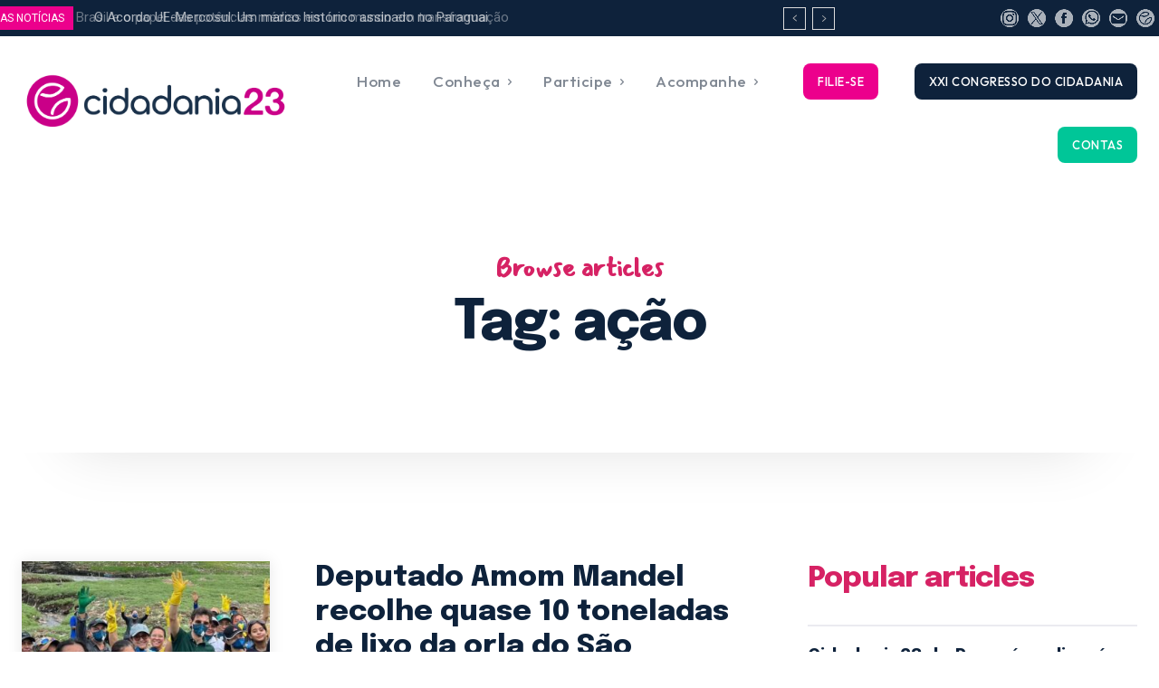

--- FILE ---
content_type: text/html; charset=UTF-8
request_url: https://cidadania23.org.br/tag/acao/
body_size: 64534
content:
<!doctype html >
<!--[if IE 8]>    <html class="ie8" lang="en"> <![endif]-->
<!--[if IE 9]>    <html class="ie9" lang="en"> <![endif]-->
<!--[if gt IE 8]><!--> <html lang="pt-BR"> <!--<![endif]-->
<head>
<title>Arquivo de ação - Cidadania23</title>
<meta charset="UTF-8" />
<meta name="viewport" content="width=device-width, initial-scale=1.0">
<link rel="pingback" href="https://cidadania23.org.br/xmlrpc.php" />
<meta name='robots' content='index, follow, max-image-preview:large, max-snippet:-1, max-video-preview:-1' />
<link rel="icon" type="image/png" href=" https://cidadania23.org.br/wp-content/uploads/2023/10/favicon_novo_site.png">
<!-- This site is optimized with the Yoast SEO plugin v26.5 - https://yoast.com/wordpress/plugins/seo/ -->
<link rel="canonical" href="https://cidadania23.org.br/tag/acao/" />
<meta property="og:locale" content="pt_BR" />
<meta property="og:type" content="article" />
<meta property="og:title" content="Arquivo de ação - Cidadania23" />
<meta property="og:url" content="https://cidadania23.org.br/tag/acao/" />
<meta property="og:site_name" content="Cidadania23" />
<meta name="twitter:card" content="summary_large_image" />
<meta name="twitter:site" content="@23cidadania" />
<script type="application/ld+json" class="yoast-schema-graph">{"@context":"https://schema.org","@graph":[{"@type":"CollectionPage","@id":"https://cidadania23.org.br/tag/acao/","url":"https://cidadania23.org.br/tag/acao/","name":"Arquivo de ação - Cidadania23","isPartOf":{"@id":"https://cidadania23.org.br/#website"},"primaryImageOfPage":{"@id":"https://cidadania23.org.br/tag/acao/#primaryimage"},"image":{"@id":"https://cidadania23.org.br/tag/acao/#primaryimage"},"thumbnailUrl":"https://cidadania23.org.br/wp-content/uploads/2023/10/F8m_lQDXwAAwghb-e1697648728982-qe1wli66xrr8zxc9gc9mauxq0gmv6tzrgwwziu4lu0.jpeg","breadcrumb":{"@id":"https://cidadania23.org.br/tag/acao/#breadcrumb"},"inLanguage":"pt-BR"},{"@type":"ImageObject","inLanguage":"pt-BR","@id":"https://cidadania23.org.br/tag/acao/#primaryimage","url":"https://cidadania23.org.br/wp-content/uploads/2023/10/F8m_lQDXwAAwghb-e1697648728982-qe1wli66xrr8zxc9gc9mauxq0gmv6tzrgwwziu4lu0.jpeg","contentUrl":"https://cidadania23.org.br/wp-content/uploads/2023/10/F8m_lQDXwAAwghb-e1697648728982-qe1wli66xrr8zxc9gc9mauxq0gmv6tzrgwwziu4lu0.jpeg","width":1000,"height":500},{"@type":"BreadcrumbList","@id":"https://cidadania23.org.br/tag/acao/#breadcrumb","itemListElement":[{"@type":"ListItem","position":1,"name":"Início","item":"https://cidadania23.org.br/"},{"@type":"ListItem","position":2,"name":"ação"}]},{"@type":"WebSite","@id":"https://cidadania23.org.br/#website","url":"https://cidadania23.org.br/","name":"Cidadania 23","description":"Exeperiência e Renovação","publisher":{"@id":"https://cidadania23.org.br/#organization"},"potentialAction":[{"@type":"SearchAction","target":{"@type":"EntryPoint","urlTemplate":"https://cidadania23.org.br/?s={search_term_string}"},"query-input":{"@type":"PropertyValueSpecification","valueRequired":true,"valueName":"search_term_string"}}],"inLanguage":"pt-BR"},{"@type":"Organization","@id":"https://cidadania23.org.br/#organization","name":"Cidadania BR Diretório Nacional","url":"https://cidadania23.org.br/","logo":{"@type":"ImageObject","inLanguage":"pt-BR","@id":"https://cidadania23.org.br/#/schema/logo/image/","url":" https://cidadania23.org.br/wp-content/uploads/2023/10/logo_cabecalho_novo_site.png","contentUrl":" https://cidadania23.org.br/wp-content/uploads/2023/10/logo_cabecalho_novo_site.png","width":1628,"height":311,"caption":"Cidadania BR Diretório Nacional"},"image":{"@id":"https://cidadania23.org.br/#/schema/logo/image/"},"sameAs":["https://facebook.com/cidadania23","https://x.com/23cidadania","https://instagram.com/cidadania23"]}]}</script>
<!-- / Yoast SEO plugin. -->
<link rel='dns-prefetch' href='//fonts.googleapis.com' />
<link rel="alternate" type="application/rss+xml" title="Feed para Cidadania23 &raquo;" href="https://cidadania23.org.br/feed/" />
<link rel="alternate" type="application/rss+xml" title="Feed de comentários para Cidadania23 &raquo;" href="https://cidadania23.org.br/comments/feed/" />
<link rel="alternate" type="application/rss+xml" title="Feed de tag para Cidadania23 &raquo; ação" href="https://cidadania23.org.br/tag/acao/feed/" />
<style id='wp-img-auto-sizes-contain-inline-css' type='text/css'>
img:is([sizes=auto i],[sizes^="auto," i]){contain-intrinsic-size:3000px 1500px}
/*# sourceURL=wp-img-auto-sizes-contain-inline-css */
</style>
<style id='wp-emoji-styles-inline-css' type='text/css'>
img.wp-smiley, img.emoji {
display: inline !important;
border: none !important;
box-shadow: none !important;
height: 1em !important;
width: 1em !important;
margin: 0 0.07em !important;
vertical-align: -0.1em !important;
background: none !important;
padding: 0 !important;
}
/*# sourceURL=wp-emoji-styles-inline-css */
</style>
<style id='classic-theme-styles-inline-css' type='text/css'>
/*! This file is auto-generated */
.wp-block-button__link{color:#fff;background-color:#32373c;border-radius:9999px;box-shadow:none;text-decoration:none;padding:calc(.667em + 2px) calc(1.333em + 2px);font-size:1.125em}.wp-block-file__button{background:#32373c;color:#fff;text-decoration:none}
/*# sourceURL=/wp-includes/css/classic-themes.min.css */
</style>
<!-- <link rel='stylesheet' id='td-plugin-multi-purpose-css' href='https://cidadania23.org.br/wp-content/plugins/td-composer/td-multi-purpose/style.css?ver=7cd248d7ca13c255207c3f8b916c3f00' type='text/css' media='all' /> -->
<link rel="stylesheet" type="text/css" href="//cidadania23.org.br/wp-content/cache/wpfc-minified/13gv2gao/c870g.css" media="all"/>
<link rel='stylesheet' id='google-fonts-style-css' href='https://fonts.googleapis.com/css?family=Epilogue%3A400%7COutfit%3A400%7COpen+Sans%3A400%2C600%2C700%7CRoboto%3A400%2C600%2C700%7CChakra+Petch%3A700%2C400%7COutfit%3A500%2C700%2C300%2C400%7CEpilogue%3A700%2C800%2C400%7CMansalva%3A700%2C400&#038;display=swap&#038;ver=12.7.3' type='text/css' media='all' />
<!-- <link rel='stylesheet' id='tds-front-css' href='https://cidadania23.org.br/wp-content/plugins/td-subscription/assets/css/tds-front.css?ver=1.7.3' type='text/css' media='all' /> -->
<!-- <link rel='stylesheet' id='td-theme-css' href='https://cidadania23.org.br/wp-content/themes/Newspaper/style.css?ver=12.7.3' type='text/css' media='all' /> -->
<link rel="stylesheet" type="text/css" href="//cidadania23.org.br/wp-content/cache/wpfc-minified/9lcumutz/c871d.css" media="all"/>
<style id='td-theme-inline-css' type='text/css'>@media (max-width:767px){.td-header-desktop-wrap{display:none}}@media (min-width:767px){.td-header-mobile-wrap{display:none}}</style>
<!-- <link rel='stylesheet' id='td-legacy-framework-front-style-css' href='https://cidadania23.org.br/wp-content/plugins/td-composer/legacy/Newspaper/assets/css/td_legacy_main.css?ver=7cd248d7ca13c255207c3f8b916c3f00' type='text/css' media='all' /> -->
<!-- <link rel='stylesheet' id='td-standard-pack-framework-front-style-css' href='https://cidadania23.org.br/wp-content/plugins/td-standard-pack/Newspaper/assets/css/td_standard_pack_main.css?ver=c12e6da63ed2f212e87e44e5e9b9a302' type='text/css' media='all' /> -->
<!-- <link rel='stylesheet' id='tdb_style_cloud_templates_front-css' href='https://cidadania23.org.br/wp-content/plugins/td-cloud-library/assets/css/tdb_main.css?ver=6127d3b6131f900b2e62bb855b13dc3b' type='text/css' media='all' /> -->
<link rel="stylesheet" type="text/css" href="//cidadania23.org.br/wp-content/cache/wpfc-minified/976j5jch/c870g.css" media="all"/>
<script src='//cidadania23.org.br/wp-content/cache/wpfc-minified/f3egt0jv/c870g.js' type="text/javascript"></script>
<!-- <script type="text/javascript" src="https://cidadania23.org.br/wp-includes/js/jquery/jquery.min.js?ver=3.7.1" id="jquery-core-js"></script> -->
<!-- <script type="text/javascript" src="https://cidadania23.org.br/wp-includes/js/jquery/jquery-migrate.min.js?ver=3.4.1" id="jquery-migrate-js"></script> -->
<link rel="https://api.w.org/" href="https://cidadania23.org.br/wp-json/" /><link rel="alternate" title="JSON" type="application/json" href="https://cidadania23.org.br/wp-json/wp/v2/tags/3900" /><link rel="EditURI" type="application/rsd+xml" title="RSD" href="https://cidadania23.org.br/xmlrpc.php?rsd" />
<meta name="generator" content="WordPress 6.9" />
<script>
window.tdb_global_vars = {"wpRestUrl":"https:\/\/cidadania23.org.br\/wp-json\/","permalinkStructure":"\/%year%\/%monthnum%\/%postname%\/"};
window.tdb_p_autoload_vars = {"isAjax":false,"isAdminBarShowing":false};
</script>
<style id="tdb-global-colors">:root{--reel-news-white:#FFFFFF;--reel-news-black:#000000;--reel-news-accent:#312DA1;--reel-news-light-grey:#919191;--reel-news-black-transparent:rgba(0,0,0,0.85);--reel-news-red:#ff0000;--reel-news-dark-gray:#313131;--reel-news-transparent:rgba(255,255,255,0.55);--lc-contrast-co1:#ffd988;--lc-contrast-co2:#f5ad5f;--lc-white:#FFFFFF;--lc-lgrey:#EDEEEE;--lc-lgrey-c1:#cedfea;--lc-mgrey:#C1C6CA;--lc-primary:#48b0f2;--lc-lprimary:#94d5ff;--lc-dprimary:#007ac8;--lc-black:#18242c;--lc-greyish:#EEF0F4;--lc-dark-blue:#0F4A71;--lc-dark-grey:#969FA4;--lc-darker-blue:#0D3A55;--mm-custom-color-4:#e53063;--mm-custom-color-5:#f7f9f9;--mm-custom-color-1:#0E223B;--mm-custom-color-2:#d62264;--mm-custom-color-3:#808893;--insight-accent:#b33d72;--insight-white:#FFFFFF;--insight-black:#000000;--insight-turquoise:#b3eb48;--insight-transparentmodal:rgba(255,255,255,0.66);--insight-transparentdark-blue:rgba(0,0,0,0.2);--insight-transparent-turquoise:rgba(179,235,72,0.49);--insight-gray:#cccccc;--insight-purple:#8c2051;--insight-diff-green:#ebffa3}</style>
<style id="tdb-global-fonts">
:root{--sans-serif:Barlow;--serif:Faustina;--insight-primary:Outfit;--insight-secondary:Quattrocento;--chakra-1:Chakra Petch;--epilogue-2:Epilogue;--outfit-3:Outfit;}
</style>
<!-- JS generated by theme -->
<script type="text/javascript" id="td-generated-header-js">
var tdBlocksArray = []; //here we store all the items for the current page
// td_block class - each ajax block uses a object of this class for requests
function tdBlock() {
this.id = '';
this.block_type = 1; //block type id (1-234 etc)
this.atts = '';
this.td_column_number = '';
this.td_current_page = 1; //
this.post_count = 0; //from wp
this.found_posts = 0; //from wp
this.max_num_pages = 0; //from wp
this.td_filter_value = ''; //current live filter value
this.is_ajax_running = false;
this.td_user_action = ''; // load more or infinite loader (used by the animation)
this.header_color = '';
this.ajax_pagination_infinite_stop = ''; //show load more at page x
}
// td_js_generator - mini detector
( function () {
var htmlTag = document.getElementsByTagName("html")[0];
if ( navigator.userAgent.indexOf("MSIE 10.0") > -1 ) {
htmlTag.className += ' ie10';
}
if ( !!navigator.userAgent.match(/Trident.*rv\:11\./) ) {
htmlTag.className += ' ie11';
}
if ( navigator.userAgent.indexOf("Edge") > -1 ) {
htmlTag.className += ' ieEdge';
}
if ( /(iPad|iPhone|iPod)/g.test(navigator.userAgent) ) {
htmlTag.className += ' td-md-is-ios';
}
var user_agent = navigator.userAgent.toLowerCase();
if ( user_agent.indexOf("android") > -1 ) {
htmlTag.className += ' td-md-is-android';
}
if ( -1 !== navigator.userAgent.indexOf('Mac OS X')  ) {
htmlTag.className += ' td-md-is-os-x';
}
if ( /chrom(e|ium)/.test(navigator.userAgent.toLowerCase()) ) {
htmlTag.className += ' td-md-is-chrome';
}
if ( -1 !== navigator.userAgent.indexOf('Firefox') ) {
htmlTag.className += ' td-md-is-firefox';
}
if ( -1 !== navigator.userAgent.indexOf('Safari') && -1 === navigator.userAgent.indexOf('Chrome') ) {
htmlTag.className += ' td-md-is-safari';
}
if( -1 !== navigator.userAgent.indexOf('IEMobile') ){
htmlTag.className += ' td-md-is-iemobile';
}
})();
var tdLocalCache = {};
( function () {
"use strict";
tdLocalCache = {
data: {},
remove: function (resource_id) {
delete tdLocalCache.data[resource_id];
},
exist: function (resource_id) {
return tdLocalCache.data.hasOwnProperty(resource_id) && tdLocalCache.data[resource_id] !== null;
},
get: function (resource_id) {
return tdLocalCache.data[resource_id];
},
set: function (resource_id, cachedData) {
tdLocalCache.remove(resource_id);
tdLocalCache.data[resource_id] = cachedData;
}
};
})();
var td_viewport_interval_list=[{"limitBottom":767,"sidebarWidth":228},{"limitBottom":1018,"sidebarWidth":300},{"limitBottom":1140,"sidebarWidth":324}];
var td_animation_stack_effect="type0";
var tds_animation_stack=true;
var td_animation_stack_specific_selectors=".entry-thumb, img, .td-lazy-img";
var td_animation_stack_general_selectors=".td-animation-stack img, .td-animation-stack .entry-thumb, .post img, .td-animation-stack .td-lazy-img";
var tds_show_more_info="Show more info";
var tds_show_less_info="Show less info";
var tdc_is_installed="yes";
var tdc_domain_active=false;
var td_ajax_url="https:\/\/cidadania23.org.br\/wp-admin\/admin-ajax.php?td_theme_name=Newspaper&v=12.7.3";
var td_get_template_directory_uri="https:\/\/cidadania23.org.br\/wp-content\/plugins\/td-composer\/legacy\/common";
var tds_snap_menu="";
var tds_logo_on_sticky="";
var tds_header_style="";
var td_please_wait="Aguarde...";
var td_email_user_pass_incorrect="Usu\u00e1rio ou senha incorreta!";
var td_email_user_incorrect="E-mail ou nome de usu\u00e1rio incorreto!";
var td_email_incorrect="E-mail incorreto!";
var td_user_incorrect="Nome de usu\u00e1rio incorreto!";
var td_email_user_empty="E-mail ou nome de usu\u00e1rio vazio!";
var td_pass_empty="Passe vazio!";
var td_pass_pattern_incorrect="Padr\u00e3o de passagem inv\u00e1lido!";
var td_retype_pass_incorrect="Retyped Pass incorrect!";
var tds_more_articles_on_post_enable="";
var tds_more_articles_on_post_time_to_wait="";
var tds_more_articles_on_post_pages_distance_from_top=0;
var tds_captcha="";
var tds_theme_color_site_wide="#d62264";
var tds_smart_sidebar="";
var tdThemeName="Newspaper";
var tdThemeNameWl="Newspaper";
var td_magnific_popup_translation_tPrev="Anterior (Seta a esquerda )";
var td_magnific_popup_translation_tNext="Avan\u00e7ar (tecla de seta para a direita)";
var td_magnific_popup_translation_tCounter="%curr% de %total%";
var td_magnific_popup_translation_ajax_tError="O conte\u00fado de %url% n\u00e3o pode ser carregado.";
var td_magnific_popup_translation_image_tError="A imagem #%curr% n\u00e3o pode ser carregada.";
var tdBlockNonce="9714484a20";
var tdMobileMenu="enabled";
var tdMobileSearch="enabled";
var tdDateNamesI18n={"month_names":["janeiro","fevereiro","mar\u00e7o","abril","maio","junho","julho","agosto","setembro","outubro","novembro","dezembro"],"month_names_short":["jan","fev","mar","abr","maio","jun","jul","ago","set","out","nov","dez"],"day_names":["domingo","segunda-feira","ter\u00e7a-feira","quarta-feira","quinta-feira","sexta-feira","s\u00e1bado"],"day_names_short":["dom","seg","ter","qua","qui","sex","s\u00e1b"]};
var td_reset_pass_empty="Please enter a new password before proceeding.";
var td_reset_pass_confirm_empty="Please confirm the new password before proceeding.";
var td_reset_pass_not_matching="Please make sure that the passwords match.";
var tdb_modal_confirm="Save";
var tdb_modal_cancel="Cancel";
var tdb_modal_confirm_alt="Yes";
var tdb_modal_cancel_alt="No";
var td_deploy_mode="deploy";
var td_ad_background_click_link="";
var td_ad_background_click_target="";
</script>
<!-- Header style compiled by theme -->
<style>:root{--td_excl_label:'EXCLUSIVO';--td_theme_color:#d62264;--td_slider_text:rgba(214,34,100,0.7);--td_mobile_gradient_one_mob:rgba(0,0,0,0.9);--td_mobile_gradient_two_mob:rgba(0,0,0,0.8);--td_mobile_text_active_color:#d62264;--td_login_hover_background:#d62264;--td_login_hover_color:#ffffff;--td_login_gradient_one:rgba(0,0,0,0.8);--td_login_gradient_two:rgba(0,0,0,0.8)}.td-header-style-12 .td-header-menu-wrap-full,.td-header-style-12 .td-affix,.td-grid-style-1.td-hover-1 .td-big-grid-post:hover .td-post-category,.td-grid-style-5.td-hover-1 .td-big-grid-post:hover .td-post-category,.td_category_template_3 .td-current-sub-category,.td_category_template_8 .td-category-header .td-category a.td-current-sub-category,.td_category_template_4 .td-category-siblings .td-category a:hover,.td_block_big_grid_9.td-grid-style-1 .td-post-category,.td_block_big_grid_9.td-grid-style-5 .td-post-category,.td-grid-style-6.td-hover-1 .td-module-thumb:after,.tdm-menu-active-style5 .td-header-menu-wrap .sf-menu>.current-menu-item>a,.tdm-menu-active-style5 .td-header-menu-wrap .sf-menu>.current-menu-ancestor>a,.tdm-menu-active-style5 .td-header-menu-wrap .sf-menu>.current-category-ancestor>a,.tdm-menu-active-style5 .td-header-menu-wrap .sf-menu>li>a:hover,.tdm-menu-active-style5 .td-header-menu-wrap .sf-menu>.sfHover>a{background-color:#d62264}.td_mega_menu_sub_cats .cur-sub-cat,.td-mega-span h3 a:hover,.td_mod_mega_menu:hover .entry-title a,.header-search-wrap .result-msg a:hover,.td-header-top-menu .td-drop-down-search .td_module_wrap:hover .entry-title a,.td-header-top-menu .td-icon-search:hover,.td-header-wrap .result-msg a:hover,.top-header-menu li a:hover,.top-header-menu .current-menu-item>a,.top-header-menu .current-menu-ancestor>a,.top-header-menu .current-category-ancestor>a,.td-social-icon-wrap>a:hover,.td-header-sp-top-widget .td-social-icon-wrap a:hover,.td_mod_related_posts:hover h3>a,.td-post-template-11 .td-related-title .td-related-left:hover,.td-post-template-11 .td-related-title .td-related-right:hover,.td-post-template-11 .td-related-title .td-cur-simple-item,.td-post-template-11 .td_block_related_posts .td-next-prev-wrap a:hover,.td-category-header .td-pulldown-category-filter-link:hover,.td-category-siblings .td-subcat-dropdown a:hover,.td-category-siblings .td-subcat-dropdown a.td-current-sub-category,.footer-text-wrap .footer-email-wrap a,.footer-social-wrap a:hover,.td_module_17 .td-read-more a:hover,.td_module_18 .td-read-more a:hover,.td_module_19 .td-post-author-name a:hover,.td-pulldown-syle-2 .td-subcat-dropdown:hover .td-subcat-more span,.td-pulldown-syle-2 .td-subcat-dropdown:hover .td-subcat-more i,.td-pulldown-syle-3 .td-subcat-dropdown:hover .td-subcat-more span,.td-pulldown-syle-3 .td-subcat-dropdown:hover .td-subcat-more i,.tdm-menu-active-style3 .tdm-header.td-header-wrap .sf-menu>.current-category-ancestor>a,.tdm-menu-active-style3 .tdm-header.td-header-wrap .sf-menu>.current-menu-ancestor>a,.tdm-menu-active-style3 .tdm-header.td-header-wrap .sf-menu>.current-menu-item>a,.tdm-menu-active-style3 .tdm-header.td-header-wrap .sf-menu>.sfHover>a,.tdm-menu-active-style3 .tdm-header.td-header-wrap .sf-menu>li>a:hover{color:#d62264}.td-mega-menu-page .wpb_content_element ul li a:hover,.td-theme-wrap .td-aj-search-results .td_module_wrap:hover .entry-title a,.td-theme-wrap .header-search-wrap .result-msg a:hover{color:#d62264!important}.td_category_template_8 .td-category-header .td-category a.td-current-sub-category,.td_category_template_4 .td-category-siblings .td-category a:hover,.tdm-menu-active-style4 .tdm-header .sf-menu>.current-menu-item>a,.tdm-menu-active-style4 .tdm-header .sf-menu>.current-menu-ancestor>a,.tdm-menu-active-style4 .tdm-header .sf-menu>.current-category-ancestor>a,.tdm-menu-active-style4 .tdm-header .sf-menu>li>a:hover,.tdm-menu-active-style4 .tdm-header .sf-menu>.sfHover>a{border-color:#d62264}:root{--td_excl_label:'EXCLUSIVO';--td_theme_color:#d62264;--td_slider_text:rgba(214,34,100,0.7);--td_mobile_gradient_one_mob:rgba(0,0,0,0.9);--td_mobile_gradient_two_mob:rgba(0,0,0,0.8);--td_mobile_text_active_color:#d62264;--td_login_hover_background:#d62264;--td_login_hover_color:#ffffff;--td_login_gradient_one:rgba(0,0,0,0.8);--td_login_gradient_two:rgba(0,0,0,0.8)}.td-header-style-12 .td-header-menu-wrap-full,.td-header-style-12 .td-affix,.td-grid-style-1.td-hover-1 .td-big-grid-post:hover .td-post-category,.td-grid-style-5.td-hover-1 .td-big-grid-post:hover .td-post-category,.td_category_template_3 .td-current-sub-category,.td_category_template_8 .td-category-header .td-category a.td-current-sub-category,.td_category_template_4 .td-category-siblings .td-category a:hover,.td_block_big_grid_9.td-grid-style-1 .td-post-category,.td_block_big_grid_9.td-grid-style-5 .td-post-category,.td-grid-style-6.td-hover-1 .td-module-thumb:after,.tdm-menu-active-style5 .td-header-menu-wrap .sf-menu>.current-menu-item>a,.tdm-menu-active-style5 .td-header-menu-wrap .sf-menu>.current-menu-ancestor>a,.tdm-menu-active-style5 .td-header-menu-wrap .sf-menu>.current-category-ancestor>a,.tdm-menu-active-style5 .td-header-menu-wrap .sf-menu>li>a:hover,.tdm-menu-active-style5 .td-header-menu-wrap .sf-menu>.sfHover>a{background-color:#d62264}.td_mega_menu_sub_cats .cur-sub-cat,.td-mega-span h3 a:hover,.td_mod_mega_menu:hover .entry-title a,.header-search-wrap .result-msg a:hover,.td-header-top-menu .td-drop-down-search .td_module_wrap:hover .entry-title a,.td-header-top-menu .td-icon-search:hover,.td-header-wrap .result-msg a:hover,.top-header-menu li a:hover,.top-header-menu .current-menu-item>a,.top-header-menu .current-menu-ancestor>a,.top-header-menu .current-category-ancestor>a,.td-social-icon-wrap>a:hover,.td-header-sp-top-widget .td-social-icon-wrap a:hover,.td_mod_related_posts:hover h3>a,.td-post-template-11 .td-related-title .td-related-left:hover,.td-post-template-11 .td-related-title .td-related-right:hover,.td-post-template-11 .td-related-title .td-cur-simple-item,.td-post-template-11 .td_block_related_posts .td-next-prev-wrap a:hover,.td-category-header .td-pulldown-category-filter-link:hover,.td-category-siblings .td-subcat-dropdown a:hover,.td-category-siblings .td-subcat-dropdown a.td-current-sub-category,.footer-text-wrap .footer-email-wrap a,.footer-social-wrap a:hover,.td_module_17 .td-read-more a:hover,.td_module_18 .td-read-more a:hover,.td_module_19 .td-post-author-name a:hover,.td-pulldown-syle-2 .td-subcat-dropdown:hover .td-subcat-more span,.td-pulldown-syle-2 .td-subcat-dropdown:hover .td-subcat-more i,.td-pulldown-syle-3 .td-subcat-dropdown:hover .td-subcat-more span,.td-pulldown-syle-3 .td-subcat-dropdown:hover .td-subcat-more i,.tdm-menu-active-style3 .tdm-header.td-header-wrap .sf-menu>.current-category-ancestor>a,.tdm-menu-active-style3 .tdm-header.td-header-wrap .sf-menu>.current-menu-ancestor>a,.tdm-menu-active-style3 .tdm-header.td-header-wrap .sf-menu>.current-menu-item>a,.tdm-menu-active-style3 .tdm-header.td-header-wrap .sf-menu>.sfHover>a,.tdm-menu-active-style3 .tdm-header.td-header-wrap .sf-menu>li>a:hover{color:#d62264}.td-mega-menu-page .wpb_content_element ul li a:hover,.td-theme-wrap .td-aj-search-results .td_module_wrap:hover .entry-title a,.td-theme-wrap .header-search-wrap .result-msg a:hover{color:#d62264!important}.td_category_template_8 .td-category-header .td-category a.td-current-sub-category,.td_category_template_4 .td-category-siblings .td-category a:hover,.tdm-menu-active-style4 .tdm-header .sf-menu>.current-menu-item>a,.tdm-menu-active-style4 .tdm-header .sf-menu>.current-menu-ancestor>a,.tdm-menu-active-style4 .tdm-header .sf-menu>.current-category-ancestor>a,.tdm-menu-active-style4 .tdm-header .sf-menu>li>a:hover,.tdm-menu-active-style4 .tdm-header .sf-menu>.sfHover>a{border-color:#d62264}</style>
<!-- Google tag (gtag.js) -->
<script async src="https://www.googletagmanager.com/gtag/js?id=G-LTWCP10EVW"></script>
<script>
window.dataLayer = window.dataLayer || [];
function gtag(){dataLayer.push(arguments);}
gtag('js', new Date());
gtag('config', 'G-LTWCP10EVW');
</script><link rel="icon" href="https://cidadania23.org.br/wp-content/uploads/2023/10/favicon_novo_site.png" sizes="32x32" />
<link rel="icon" href="https://cidadania23.org.br/wp-content/uploads/2023/10/favicon_novo_site.png" sizes="192x192" />
<link rel="apple-touch-icon" href="https://cidadania23.org.br/wp-content/uploads/2023/10/favicon_novo_site.png" />
<meta name="msapplication-TileImage" content="https://cidadania23.org.br/wp-content/uploads/2023/10/favicon_novo_site.png" />
<!-- Button style compiled by theme -->
<style>.tdm-btn-style1{background-color:#d62264}.tdm-btn-style2:before{border-color:#d62264}.tdm-btn-style2{color:#d62264}.tdm-btn-style3{-webkit-box-shadow:0 2px 16px #d62264;-moz-box-shadow:0 2px 16px #d62264;box-shadow:0 2px 16px #d62264}.tdm-btn-style3:hover{-webkit-box-shadow:0 4px 26px #d62264;-moz-box-shadow:0 4px 26px #d62264;box-shadow:0 4px 26px #d62264}</style>
<style id="tdw-css-placeholder"></style><style id='global-styles-inline-css' type='text/css'>
:root{--wp--preset--aspect-ratio--square: 1;--wp--preset--aspect-ratio--4-3: 4/3;--wp--preset--aspect-ratio--3-4: 3/4;--wp--preset--aspect-ratio--3-2: 3/2;--wp--preset--aspect-ratio--2-3: 2/3;--wp--preset--aspect-ratio--16-9: 16/9;--wp--preset--aspect-ratio--9-16: 9/16;--wp--preset--color--black: #000000;--wp--preset--color--cyan-bluish-gray: #abb8c3;--wp--preset--color--white: #ffffff;--wp--preset--color--pale-pink: #f78da7;--wp--preset--color--vivid-red: #cf2e2e;--wp--preset--color--luminous-vivid-orange: #ff6900;--wp--preset--color--luminous-vivid-amber: #fcb900;--wp--preset--color--light-green-cyan: #7bdcb5;--wp--preset--color--vivid-green-cyan: #00d084;--wp--preset--color--pale-cyan-blue: #8ed1fc;--wp--preset--color--vivid-cyan-blue: #0693e3;--wp--preset--color--vivid-purple: #9b51e0;--wp--preset--gradient--vivid-cyan-blue-to-vivid-purple: linear-gradient(135deg,rgb(6,147,227) 0%,rgb(155,81,224) 100%);--wp--preset--gradient--light-green-cyan-to-vivid-green-cyan: linear-gradient(135deg,rgb(122,220,180) 0%,rgb(0,208,130) 100%);--wp--preset--gradient--luminous-vivid-amber-to-luminous-vivid-orange: linear-gradient(135deg,rgb(252,185,0) 0%,rgb(255,105,0) 100%);--wp--preset--gradient--luminous-vivid-orange-to-vivid-red: linear-gradient(135deg,rgb(255,105,0) 0%,rgb(207,46,46) 100%);--wp--preset--gradient--very-light-gray-to-cyan-bluish-gray: linear-gradient(135deg,rgb(238,238,238) 0%,rgb(169,184,195) 100%);--wp--preset--gradient--cool-to-warm-spectrum: linear-gradient(135deg,rgb(74,234,220) 0%,rgb(151,120,209) 20%,rgb(207,42,186) 40%,rgb(238,44,130) 60%,rgb(251,105,98) 80%,rgb(254,248,76) 100%);--wp--preset--gradient--blush-light-purple: linear-gradient(135deg,rgb(255,206,236) 0%,rgb(152,150,240) 100%);--wp--preset--gradient--blush-bordeaux: linear-gradient(135deg,rgb(254,205,165) 0%,rgb(254,45,45) 50%,rgb(107,0,62) 100%);--wp--preset--gradient--luminous-dusk: linear-gradient(135deg,rgb(255,203,112) 0%,rgb(199,81,192) 50%,rgb(65,88,208) 100%);--wp--preset--gradient--pale-ocean: linear-gradient(135deg,rgb(255,245,203) 0%,rgb(182,227,212) 50%,rgb(51,167,181) 100%);--wp--preset--gradient--electric-grass: linear-gradient(135deg,rgb(202,248,128) 0%,rgb(113,206,126) 100%);--wp--preset--gradient--midnight: linear-gradient(135deg,rgb(2,3,129) 0%,rgb(40,116,252) 100%);--wp--preset--font-size--small: 11px;--wp--preset--font-size--medium: 20px;--wp--preset--font-size--large: 32px;--wp--preset--font-size--x-large: 42px;--wp--preset--font-size--regular: 15px;--wp--preset--font-size--larger: 50px;--wp--preset--spacing--20: 0.44rem;--wp--preset--spacing--30: 0.67rem;--wp--preset--spacing--40: 1rem;--wp--preset--spacing--50: 1.5rem;--wp--preset--spacing--60: 2.25rem;--wp--preset--spacing--70: 3.38rem;--wp--preset--spacing--80: 5.06rem;--wp--preset--shadow--natural: 6px 6px 9px rgba(0, 0, 0, 0.2);--wp--preset--shadow--deep: 12px 12px 50px rgba(0, 0, 0, 0.4);--wp--preset--shadow--sharp: 6px 6px 0px rgba(0, 0, 0, 0.2);--wp--preset--shadow--outlined: 6px 6px 0px -3px rgb(255, 255, 255), 6px 6px rgb(0, 0, 0);--wp--preset--shadow--crisp: 6px 6px 0px rgb(0, 0, 0);}:where(.is-layout-flex){gap: 0.5em;}:where(.is-layout-grid){gap: 0.5em;}body .is-layout-flex{display: flex;}.is-layout-flex{flex-wrap: wrap;align-items: center;}.is-layout-flex > :is(*, div){margin: 0;}body .is-layout-grid{display: grid;}.is-layout-grid > :is(*, div){margin: 0;}:where(.wp-block-columns.is-layout-flex){gap: 2em;}:where(.wp-block-columns.is-layout-grid){gap: 2em;}:where(.wp-block-post-template.is-layout-flex){gap: 1.25em;}:where(.wp-block-post-template.is-layout-grid){gap: 1.25em;}.has-black-color{color: var(--wp--preset--color--black) !important;}.has-cyan-bluish-gray-color{color: var(--wp--preset--color--cyan-bluish-gray) !important;}.has-white-color{color: var(--wp--preset--color--white) !important;}.has-pale-pink-color{color: var(--wp--preset--color--pale-pink) !important;}.has-vivid-red-color{color: var(--wp--preset--color--vivid-red) !important;}.has-luminous-vivid-orange-color{color: var(--wp--preset--color--luminous-vivid-orange) !important;}.has-luminous-vivid-amber-color{color: var(--wp--preset--color--luminous-vivid-amber) !important;}.has-light-green-cyan-color{color: var(--wp--preset--color--light-green-cyan) !important;}.has-vivid-green-cyan-color{color: var(--wp--preset--color--vivid-green-cyan) !important;}.has-pale-cyan-blue-color{color: var(--wp--preset--color--pale-cyan-blue) !important;}.has-vivid-cyan-blue-color{color: var(--wp--preset--color--vivid-cyan-blue) !important;}.has-vivid-purple-color{color: var(--wp--preset--color--vivid-purple) !important;}.has-black-background-color{background-color: var(--wp--preset--color--black) !important;}.has-cyan-bluish-gray-background-color{background-color: var(--wp--preset--color--cyan-bluish-gray) !important;}.has-white-background-color{background-color: var(--wp--preset--color--white) !important;}.has-pale-pink-background-color{background-color: var(--wp--preset--color--pale-pink) !important;}.has-vivid-red-background-color{background-color: var(--wp--preset--color--vivid-red) !important;}.has-luminous-vivid-orange-background-color{background-color: var(--wp--preset--color--luminous-vivid-orange) !important;}.has-luminous-vivid-amber-background-color{background-color: var(--wp--preset--color--luminous-vivid-amber) !important;}.has-light-green-cyan-background-color{background-color: var(--wp--preset--color--light-green-cyan) !important;}.has-vivid-green-cyan-background-color{background-color: var(--wp--preset--color--vivid-green-cyan) !important;}.has-pale-cyan-blue-background-color{background-color: var(--wp--preset--color--pale-cyan-blue) !important;}.has-vivid-cyan-blue-background-color{background-color: var(--wp--preset--color--vivid-cyan-blue) !important;}.has-vivid-purple-background-color{background-color: var(--wp--preset--color--vivid-purple) !important;}.has-black-border-color{border-color: var(--wp--preset--color--black) !important;}.has-cyan-bluish-gray-border-color{border-color: var(--wp--preset--color--cyan-bluish-gray) !important;}.has-white-border-color{border-color: var(--wp--preset--color--white) !important;}.has-pale-pink-border-color{border-color: var(--wp--preset--color--pale-pink) !important;}.has-vivid-red-border-color{border-color: var(--wp--preset--color--vivid-red) !important;}.has-luminous-vivid-orange-border-color{border-color: var(--wp--preset--color--luminous-vivid-orange) !important;}.has-luminous-vivid-amber-border-color{border-color: var(--wp--preset--color--luminous-vivid-amber) !important;}.has-light-green-cyan-border-color{border-color: var(--wp--preset--color--light-green-cyan) !important;}.has-vivid-green-cyan-border-color{border-color: var(--wp--preset--color--vivid-green-cyan) !important;}.has-pale-cyan-blue-border-color{border-color: var(--wp--preset--color--pale-cyan-blue) !important;}.has-vivid-cyan-blue-border-color{border-color: var(--wp--preset--color--vivid-cyan-blue) !important;}.has-vivid-purple-border-color{border-color: var(--wp--preset--color--vivid-purple) !important;}.has-vivid-cyan-blue-to-vivid-purple-gradient-background{background: var(--wp--preset--gradient--vivid-cyan-blue-to-vivid-purple) !important;}.has-light-green-cyan-to-vivid-green-cyan-gradient-background{background: var(--wp--preset--gradient--light-green-cyan-to-vivid-green-cyan) !important;}.has-luminous-vivid-amber-to-luminous-vivid-orange-gradient-background{background: var(--wp--preset--gradient--luminous-vivid-amber-to-luminous-vivid-orange) !important;}.has-luminous-vivid-orange-to-vivid-red-gradient-background{background: var(--wp--preset--gradient--luminous-vivid-orange-to-vivid-red) !important;}.has-very-light-gray-to-cyan-bluish-gray-gradient-background{background: var(--wp--preset--gradient--very-light-gray-to-cyan-bluish-gray) !important;}.has-cool-to-warm-spectrum-gradient-background{background: var(--wp--preset--gradient--cool-to-warm-spectrum) !important;}.has-blush-light-purple-gradient-background{background: var(--wp--preset--gradient--blush-light-purple) !important;}.has-blush-bordeaux-gradient-background{background: var(--wp--preset--gradient--blush-bordeaux) !important;}.has-luminous-dusk-gradient-background{background: var(--wp--preset--gradient--luminous-dusk) !important;}.has-pale-ocean-gradient-background{background: var(--wp--preset--gradient--pale-ocean) !important;}.has-electric-grass-gradient-background{background: var(--wp--preset--gradient--electric-grass) !important;}.has-midnight-gradient-background{background: var(--wp--preset--gradient--midnight) !important;}.has-small-font-size{font-size: var(--wp--preset--font-size--small) !important;}.has-medium-font-size{font-size: var(--wp--preset--font-size--medium) !important;}.has-large-font-size{font-size: var(--wp--preset--font-size--large) !important;}.has-x-large-font-size{font-size: var(--wp--preset--font-size--x-large) !important;}
/*# sourceURL=global-styles-inline-css */
</style>
</head>
<body class="archive tag tag-acao tag-3900 wp-theme-Newspaper td-standard-pack global-block-template-1 tdb-template  tdc-header-template  tdc-footer-template td-animation-stack-type0 td-full-layout" itemscope="itemscope" itemtype="https://schema.org/WebPage">
<div class="td-scroll-up" data-style="style1"><i class="td-icon-menu-up"></i></div>
<div class="td-menu-background" style="visibility:hidden"></div>
<div id="td-mobile-nav" style="visibility:hidden">
<div class="td-mobile-container">
<!-- mobile menu top section -->
<div class="td-menu-socials-wrap">
<!-- socials -->
<div class="td-menu-socials">
</div>
<!-- close button -->
<div class="td-mobile-close">
<span><i class="td-icon-close-mobile"></i></span>
</div>
</div>
<!-- login section -->
<!-- menu section -->
<div class="td-mobile-content">
<div class="menu-main-menu-container"><ul id="menu-main-menu-1" class="td-mobile-main-menu"><li class="menu-item menu-item-type-custom menu-item-object-custom menu-item-first menu-item-34111"><a href="#">Home</a></li>
<li class="menu-item menu-item-type-custom menu-item-object-custom menu-item-238786"><a href="#">Conheça</a></li>
<li class="menu-item menu-item-type-custom menu-item-object-custom menu-item-238787"><a href="#">Participe</a></li>
<li class="menu-item menu-item-type-custom menu-item-object-custom menu-item-238788"><a href="#">Acompanhe</a></li>
</ul></div>        </div>
</div>
<!-- register/login section -->
</div><div class="td-search-background" style="visibility:hidden"></div>
<div class="td-search-wrap-mob" style="visibility:hidden">
<div class="td-drop-down-search">
<form method="get" class="td-search-form" action="https://cidadania23.org.br/">
<!-- close button -->
<div class="td-search-close">
<span><i class="td-icon-close-mobile"></i></span>
</div>
<div role="search" class="td-search-input">
<span>Buscar</span>
<input id="td-header-search-mob" type="text" value="" name="s" autocomplete="off" />
</div>
</form>
<div id="td-aj-search-mob" class="td-ajax-search-flex"></div>
</div>
</div>
<div id="td-outer-wrap" class="td-theme-wrap">
<div class="td-header-template-wrap" style="position: relative">
<div class="td-header-mobile-wrap ">
<div id="tdi_1" class="tdc-zone"><div class="tdc_zone tdi_2  wpb_row td-pb-row"  >
<style scoped>.tdi_2{min-height:0}.td-header-mobile-wrap{position:relative;width:100%}</style><div id="tdi_3" class="tdc-row stretch_row_content td-stretch-content"><div class="vc_row tdi_4  wpb_row td-pb-row tdc-element-style" >
<style scoped>.tdi_4,.tdi_4 .tdc-columns{min-height:0}.tdi_4,.tdi_4 .tdc-columns{display:flex;flex-direction:row;flex-wrap:nowrap;justify-content:flex-start;align-items:center}.tdi_4 .tdc-columns{width:100%}.tdi_4:before,.tdi_4:after{display:none}@media (min-width:768px){.tdi_4{margin-left:-0px;margin-right:-0px}.tdi_4 .tdc-row-video-background-error,.tdi_4>.vc_column,.tdi_4>.tdc-columns>.vc_column{padding-left:0px;padding-right:0px}}.tdi_4{position:relative}.tdi_4 .td_block_wrap{text-align:left}@media (max-width:767px){.tdi_4{margin-right:-14px!important;margin-left:-15px!important;width:auto!important}}</style>
<div class="tdi_3_rand_style td-element-style" ><div class="td-element-style-before"><style>.tdi_3_rand_style>.td-element-style-before{content:''!important;width:100%!important;height:100%!important;position:absolute!important;top:0!important;left:0!important;display:block!important;z-index:0!important;border-color:rgba(255,255,255,0.16)!important;background-position:center center!important;border-style:solid!important;border-width:0!important;background-size:cover!important}</style></div><style>.tdi_3_rand_style{background-color:#ffffff!important}</style></div><div class="vc_column tdi_6  wpb_column vc_column_container tdc-column td-pb-span4">
<style scoped>.tdi_6{vertical-align:baseline}.tdi_6>.wpb_wrapper,.tdi_6>.wpb_wrapper>.tdc-elements{display:block}.tdi_6>.wpb_wrapper>.tdc-elements{width:100%}.tdi_6>.wpb_wrapper>.vc_row_inner{width:auto}.tdi_6>.wpb_wrapper{width:auto;height:auto}.tdi_6{width:18%!important}@media (min-width:1019px) and (max-width:1140px){.tdi_6{width:14%!important}}@media (min-width:768px) and (max-width:1018px){.tdi_6{width:16%!important}}</style><div class="wpb_wrapper" ><div class="tdm_block td_block_wrap td_block_wrap tdm_block_popup tdi_7 td-pb-border-top td_block_template_1"  data-td-block-uid="tdi_7" >
<style>@media (max-width:767px){.tdi_7{margin-bottom:0px!important;display:inline-block!important}}</style>
<style>.tdm-popup-modal-prevent-scroll{overflow:hidden}.tdm-popup-modal-wrap,.tdm-popup-modal-bg{top:0;left:0;width:100%;height:100%}.tdm-popup-modal-wrap{position:fixed;display:flex;z-index:10002}.tdm-popup-modal-bg{position:absolute}.tdm-popup-modal{display:flex;flex-direction:column;position:relative;background-color:#fff;width:700px;max-width:100%;max-height:100%;border-radius:3px;overflow:hidden;z-index:1}.tdm-pm-header{display:flex;align-items:center;width:100%;padding:19px 25px 16px;z-index:10}.tdm-pmh-title{margin:0;padding:0;font-size:18px;line-height:1.2;font-weight:600;color:#1D2327}a.tdm-pmh-title:hover{color:var(--td_theme_color,#4db2ec)}.tdm-pmh-close{position:relative;margin-left:auto;font-size:14px;color:#878d93;cursor:pointer}.tdm-pmh-close *{pointer-events:none}.tdm-pmh-close svg{width:14px;fill:#878d93}.tdm-pmh-close:hover{color:#000}.tdm-pmh-close:hover svg{fill:#000}.tdm-pm-body{flex:1;padding:30px 25px;overflow:auto;overflow-x:hidden}.tdm-pm-body>p:empty{display:none}.tdm-pm-body .tdc-row:not([class*='stretch_row_']),.tdm-pm-body .tdc-row-composer:not([class*='stretch_row_']){width:auto!important;max-width:1240px}.tdm-popup-modal-over-screen,.tdm-popup-modal-over-screen .tdm-pm-body .tdb_header_search .tdb-search-form,.tdm-popup-modal-over-screen .tdm-pm-body .tdb_header_logo .tdb-logo-a,.tdm-popup-modal-over-screen .tdm-pm-body .tdb_header_logo h1{pointer-events:none}.tdm-popup-modal-over-screen .tdm-btn{pointer-events:none!important}.tdm-popup-modal-over-screen .tdm-popup-modal-bg{opacity:0;transition:opacity .2s ease-in}.tdm-popup-modal-over-screen.tdm-popup-modal-open .tdm-popup-modal-bg{opacity:1;transition:opacity .2s ease-out}.tdm-popup-modal-over-screen.tdm-popup-modal-open .tdm-popup-modal,.tdm-popup-modal-over-screen.tdm-popup-modal-open .tdm-pm-body .tdb_header_search .tdb-search-form,.tdm-popup-modal-over-screen.tdm-popup-modal-open .tdm-pm-body .tdb_header_logo .tdb-logo-a,.tdm-popup-modal-over-screen.tdm-popup-modal-open .tdm-pm-body .tdb_header_logo h1{pointer-events:auto}.tdm-popup-modal-over-screen.tdm-popup-modal-open .tdm-btn{pointer-events:auto!important}.tdm-popup-modal:hover .td-admin-edit{display:block;z-index:11}#tdm-popup-modal-modal-mobile{align-items:flex-start;justify-content:center}#tdm-popup-modal-modal-mobile.tdm-popup-modal-over-screen .tdm-popup-modal{opacity:0;transform:scale(.95);transition:opacity .2s ease-in,transform .2s ease-in}#tdm-popup-modal-modal-mobile.tdm-popup-modal-over-screen.tdm-popup-modal-open .tdm-popup-modal{opacity:1;transform:scale(1);transition:opacity .2s ease-out,transform .2s ease-out}#tdm-popup-modal-modal-mobile .tdm-popup-modal{box-shadow:0px 2px 4px 0px rgba(0,0,0,0.2)}#tdm-popup-modal-modal-mobile .tdm-pm-header{display:flex;position:absolute;top:0;left:0;pointer-events:none;border-width:1px;border-style:solid;border-color:#EBEBEB}#tdm-popup-modal-modal-mobile.tdm-popup-modal-over-screen.tdm-popup-modal-open .tdm-pmh-close{pointer-events:auto}#tdm-popup-modal-modal-mobile .tdm-pmh-close{top:0px;color:var(--mm-custom-color-2)}#tdm-popup-modal-modal-mobile.tdm-popup-modal-open{pointer-events:auto}#tdm-popup-modal-modal-mobile .tdm-popup-modal-bg{background:rgba(0,0,0,0.6)}#tdm-popup-modal-modal-mobile .tdm-pmh-close svg{fill:var(--mm-custom-color-2)}#tdm-popup-modal-modal-mobile .tdm-pmh-close:hover{color:var(--mm-custom-color-4)}#tdm-popup-modal-modal-mobile .tdm-pmh-close:hover svg{fill:var(--mm-custom-color-4)}@media (min-width:783px){.admin-bar .tdm-popup-modal-wrap{padding-top:32px}}@media (max-width:782px){.admin-bar .tdm-popup-modal-wrap{padding-top:46px}}@media (min-width:1141px){.tdm-pm-body .tdc-row:not([class*='stretch_row_']),.tdm-pm-body .tdc-row-composer:not([class*='stretch_row_']){padding-left:24px;padding-right:24px}}@media (min-width:1019px) and (max-width:1140px){.tdm-pm-body .tdc-row:not([class*='stretch_row_']),.tdm-pm-body .tdc-row-composer:not([class*='stretch_row_']){padding-left:20px;padding-right:20px}}@media (max-width:767px){.tdm-pm-body .tdc-row:not([class*='stretch_row_']){padding-left:20px;padding-right:20px}}@media (min-width:1019px) and (max-width:1140px){#tdm-popup-modal-modal-mobile .tdm-pm-header{border-width:1px;border-style:solid;border-color:#EBEBEB}}@media (min-width:768px) and (max-width:1018px){#tdm-popup-modal-modal-mobile .tdm-pm-header{border-width:1px;border-style:solid;border-color:#EBEBEB}}@media (max-width:767px){#tdm-popup-modal-modal-mobile .tdm-popup-modal{width:100%;border-radius:0px;box-shadow:0px 2px 16px 0px rgba(0,0,0,0.2)}#tdm-popup-modal-modal-mobile .tdm-pmh-close{font-size:16px}#tdm-popup-modal-modal-mobile .tdm-pmh-close svg{width:16px}#tdm-popup-modal-modal-mobile .tdm-pm-header{padding:20px;border-width:0px;border-style:solid;border-color:#EBEBEB}#tdm-popup-modal-modal-mobile .tdm-pm-body{padding:0px}}</style>
<style>body .tdi_8{background-color:rgba(255,255,255,0)}body .tdi_8:before{background-color:rgba(255,255,255,0)}.tdi_8 i{color:var(--mm-custom-color-1);-webkit-text-fill-color:unset;background:transparent}.tdi_8 svg{fill:var(--mm-custom-color-1)}.tdi_8 svg *{fill:inherit}body .tdi_8:hover i{color:var(--mm-custom-color-2);-webkit-text-fill-color:unset;background:transparent;transition:none}body .tdi_8:hover svg{fill:var(--mm-custom-color-2)}body .tdi_8:hover svg *{fill:inherit}.tdi_8 .tdm-btn-icon:last-child{margin-left:14px}@media (max-width:767px){.tdi_8{min-width:100%}.tdi_8 svg{width:25px;height:auto}.tdi_8 .tdm-btn-icon:last-child{margin-left:0px}}</style><div class="tds-button td-fix-index"><a 
href="#" 
title=""
class="tds-button1 tdm-btn tdm-btn-sm tdi_8 " ><span class="tdm-btn-text"></span><span class="tdm-btn-icon tdm-btn-icon-svg" ><svg version="1.1" xmlns="http://www.w3.org/2000/svg" viewBox="0 0 1024 1024"><path d="M89.006 490.013h845.978v62.269h-845.978v-62.269zM89.006 226.835h845.978v62.269h-845.978v-62.269zM89.006 753.181h845.978v62.259h-845.978v-62.259z"></path></svg></span></a></div><div id="tdm-popup-modal-modal-mobile" class="tdm-popup-modal-wrap tdm-popup-modal-over-screen" style="display:none;" ><div class="tdm-popup-modal-bg"></div><div class="tdm-popup-modal td-theme-wrap"><div class="tdm-pm-header"><div class="tdm-pmh-close" ><i class="td-icon-modal-close"></i></div></div><div class="tdm-pm-body"><div id="tdi_9" class="tdc-zone"><div class="tdc_zone tdi_10  wpb_row td-pb-row"  >
<style scoped>.tdi_10{min-height:0}</style><div id="tdi_11" class="tdc-row stretch_row_content td-stretch-content"><div class="vc_row tdi_12  wpb_row td-pb-row" >
<style scoped>.tdi_12,.tdi_12 .tdc-columns{min-height:0}#tdi_11.tdc-row[class*='stretch_row']>.td-pb-row>.td-element-style,#tdi_11.tdc-row[class*='stretch_row']>.td-pb-row>.tdc-video-outer-wrapper{width:100%!important}.tdi_12,.tdi_12 .tdc-columns{display:flex;flex-direction:row;flex-wrap:nowrap;justify-content:flex-start;align-items:stretch}.tdi_12 .tdc-columns{width:100%}.tdi_12:before,.tdi_12:after{display:none}@media (min-width:768px){.tdi_12{margin-left:-0px;margin-right:-0px}.tdi_12 .tdc-row-video-background-error,.tdi_12>.vc_column,.tdi_12>.tdc-columns>.vc_column{padding-left:0px;padding-right:0px}}@media (max-width:767px){.tdi_12,.tdi_12 .tdc-columns{flex-direction:column}}.tdi_12{padding-top:30px!important;padding-right:40px!important;padding-bottom:30px!important;padding-left:40px!important}.tdi_12 .td_block_wrap{text-align:left}@media (min-width:1019px) and (max-width:1140px){.tdi_12{padding-top:20px!important;padding-right:30px!important;padding-bottom:14px!important;padding-left:30px!important;width:auto!important}}@media (min-width:768px) and (max-width:1018px){.tdi_12{padding-top:15px!important;padding-right:20px!important;padding-bottom:10px!important;padding-left:20px!important;width:auto!important}}@media (max-width:767px){.tdi_12{padding-right:10px!important;padding-left:10px!important}}</style><div class="vc_column tdi_14 td-momentum-mm wpb_column vc_column_container tdc-column td-pb-span4">
<style scoped>.tdi_14{vertical-align:baseline}.tdi_14>.wpb_wrapper,.tdi_14>.wpb_wrapper>.tdc-elements{display:block}.tdi_14>.wpb_wrapper>.tdc-elements{width:100%}.tdi_14>.wpb_wrapper>.vc_row_inner{width:auto}.tdi_14>.wpb_wrapper{width:auto;height:auto}@media (min-width:768px) and (max-width:1018px){.tdi_14{width:32%!important}}@media (max-width:767px){.tdi_14{margin-bottom:30px!important;padding-right:0px!important}}</style><div class="wpb_wrapper" ><div class="vc_row_inner tdi_16  vc_row vc_inner wpb_row td-pb-row" >
<style scoped>.tdi_16{position:relative!important;top:0;transform:none;-webkit-transform:none}.tdi_16,.tdi_16 .tdc-inner-columns{display:block}.tdi_16 .tdc-inner-columns{width:100%}@media (min-width:768px){.tdi_16{margin-left:-0px;margin-right:-0px}.tdi_16>.vc_column_inner,.tdi_16>.tdc-inner-columns>.vc_column_inner{padding-left:0px;padding-right:0px}}.tdi_16{padding-top:22px!important;position:relative}.tdi_16 .td_block_wrap{text-align:left}@media (min-width:1019px) and (max-width:1140px){.tdi_16{padding-top:24px!important}}@media (min-width:768px) and (max-width:1018px){.tdi_16{padding-top:18px!important}}</style>
<div class="tdi_15_rand_style td-element-style" ><div class="td-element-style-before"><style>.tdi_15_rand_style>.td-element-style-before{content:''!important;width:100%!important;height:100%!important;position:absolute!important;top:0!important;left:0!important;display:block!important;z-index:0!important;background-image:url("https://takit.com.br/wp-content/uploads/2023/10/xxx_mm-bg-2_xxx.png")!important;background-repeat:no-repeat!important;background-position:left top!important;opacity:0.06!important}</style></div></div><div class="vc_column_inner tdi_18  wpb_column vc_column_container tdc-inner-column td-pb-span12">
<style scoped>.tdi_18{vertical-align:baseline}.tdi_18 .vc_column-inner>.wpb_wrapper,.tdi_18 .vc_column-inner>.wpb_wrapper .tdc-elements{display:block}.tdi_18 .vc_column-inner>.wpb_wrapper .tdc-elements{width:100%}.tdi_18{position:relative}</style>
<div class="tdi_17_rand_style td-element-style" ><div class="td-element-style-before"><style>.tdi_17_rand_style>.td-element-style-before{content:''!important;width:100%!important;height:100%!important;position:absolute!important;top:0!important;left:0!important;display:block!important;z-index:0!important;background-repeat:no-repeat!important;background-position:left top!important}</style></div></div><div class="vc_column-inner"><div class="wpb_wrapper" ><div class="tdm_block td_block_wrap tdm_block_icon_box tdi_19 tdm-content-horiz-left tds_icon_box2_wrap td-pb-border-top td-sd-menu-icon td_block_template_1"  data-td-block-uid="tdi_19" >
<style>.tdi_19{margin-bottom:5px!important}@media (min-width:1019px) and (max-width:1140px){.tdi_19{margin-bottom:5px!important}}@media (min-width:768px) and (max-width:1018px){.tdi_19{margin-bottom:10px!important}}@media (max-width:767px){.tdi_19{margin-bottom:20px!important}}</style>
<style>.tds_icon_box2_wrap .tds-icon-box{display:inline-block}.tds_icon_box2_wrap .tds-icon-box2:after{display:table;content:'';line-height:0;clear:both}.tds_icon_box2_wrap .tdm-col-icon,.tds_icon_box2_wrap .tdm-col-text{display:table-cell;vertical-align:top}.tds_icon_box2_wrap .icon_box_url_wrap{display:block;position:absolute;top:0;left:0;width:100%;height:100%}.tdi_20 .tdm-col-icon{padding-right:12px}.tdi_20 .tds-title{margin-top:0px;margin-bottom:-14px}.tdi_20 .tdm-descr{margin-bottom:0px}@media (min-width:1019px) and (max-width:1140px){.tdi_20 .tds-title{margin-top:-1px}}@media (min-width:768px) and (max-width:1018px){.tdi_20 .tdm-col-icon{padding-right:10px}.tdi_20 .tds-title{margin-top:-2px;margin-bottom:-12px}}</style><div class="tds-icon-box tds-icon-box2 td-fix-index  tdi_20"><div class="tdm-col-icon">
<style>.tdc-row .tdi_21{-webkit-transition:all 0.2s ease;-moz-transition:all 0.2s ease;-o-transition:all 0.2s ease;transition:all 0.2s ease;border:0px solid #666}.tdc-row .tdi_21:before{-webkit-transition:all 0.2s ease;-moz-transition:all 0.2s ease;-o-transition:all 0.2s ease;transition:all 0.2s ease;color:var(--mm-custom-color-2)}.tdc-row .tdi_21 svg{fill:var(--mm-custom-color-2)}.tdc-row .tdi_21 svg *{fill:inherit}body .tdi_19:hover .tdi_21:before{-webkit-text-fill-color:unset;background:transparent;transition:none}body .tdi_19:hover .tdi_21 svg{fill:@text_hover_color}body .tdi_19:hover .tdi_21 svg *{fill:inherit}.tdi_19:hover .tdi_21:before{color:var(--mm-custom-color-2)}.tdi_19:hover .tdi_21 svg{fill:var(--mm-custom-color-2)}.tdi_19:hover .tdi_21 svg *{fill:inherit}@media (min-width:1019px) and (max-width:1140px){.tdc-row .tdi_21{border:0px solid #666}}@media (min-width:768px) and (max-width:1018px){.tdc-row .tdi_21{border:0px solid #666}}@media (max-width:767px){.tdc-row .tdi_21{border:0px solid #666}}</style><i class="tds-icon tdc-font-fa tdc-font-fa-flag tdi_21 td-fix-index "></i></div><div class="tdm-col-text">
<style>body .tdc-row .tdi_22 .tdm-title{color:var(--mm-custom-color-1)}body .tdc-row .tdi_22:hover .tdm-title,body .tds_icon_box5_wrap:hover .tdc-row .tdi_22 .tdm-title{color:var(--mm-custom-color-1);-webkit-text-fill-color:unset;background:transparent;transition:none}.tdc-row .tdi_22:hover .tdm-title{cursor:default}.tdc-row .tdi_22 .tdm-title{font-family:var(--epilogue-2)!important;font-size:17px!important;line-height:1.3!important;font-weight:700!important}@media (min-width:1019px) and (max-width:1140px){.tdc-row .tdi_22 .tdm-title{font-size:16px!important}}@media (min-width:768px) and (max-width:1018px){.tdc-row .tdi_22 .tdm-title{font-size:15px!important}}</style><div class="tds-title tds-title1 td-fix-index tdi_22 "><h3 class="tdm-title tdm-title-sm">Filie-se</h3></div><p class="tdm-descr td-fix-index">Faça a sua filiação online</p><a href="https://siap.cidadania23.org.br/v5/filiacaoonline/" aria-label="icon_box" class="icon_box_url_wrap" > </a></div></div><style>.tdm_block_icon_box .tds-icon-svg svg{
display: block;
}.tdm_block_icon_box .tdm-descr{
font-size: 14px;
line-height: 24px;
-webkit-transition: color 0.2s ease;
transition: color 0.2s ease;
}.tdc-row .tdi_19 .tds-icon-box .tds-icon{
font-size: 35px;
text-align: center;
width: 35px;
height: 35px;
line-height: 35px;
}
/* landscape */
@media (min-width: 1019px) and (max-width: 1140px){
.tdc-row .tdi_19 .tds-icon-box .tds-icon{
font-size: 30px;
text-align: center;
width: 30px;
height: 30px;
line-height: 30px;
}
}
/* portrait */
@media (min-width: 768px) and (max-width: 1018px){
.tdc-row .tdi_19 .tds-icon-box .tds-icon{
font-size: 26px;
text-align: center;
width: 26px;
height: 26px;
line-height: 26px;
}
}</style></div></div></div></div></div><div class="td_block_wrap td_block_list_menu tdi_23 td-blm-display-accordion td-pb-border-top td_block_template_14 widget"  data-td-block-uid="tdi_23" >
<style>.tdi_23{margin-top:0px!important;margin-bottom:0px!important;padding-top:0px!important;border-style:solid!important;border-color:#888888!important;border-width:0px 0px 0px 0px!important}</style>
<style>.td_block_list_menu ul{flex-wrap:wrap;margin-left:12px}.td_block_list_menu ul li{margin-left:0}.td_block_list_menu ul li a{display:flex;margin-left:0}.td_block_list_menu .td-blm-menu-item-txt{display:flex;align-items:center;flex-grow:1}.td_block_list_menu .sub-menu{padding-left:22px}.td_block_list_menu .sub-menu li{font-size:13px}.td_block_list_menu li.current-menu-item>a,.td_block_list_menu li.current-menu-ancestor>a,.td_block_list_menu li.current-category-ancestor>a,.td_block_list_menu li.current-page-ancestor>a{color:var(--td_theme_color,#4db2ec)}.td_block_list_menu .td-blm-sub-icon{display:flex;align-items:center;justify-content:center;margin-left:.6em;padding:0 .6em;transition:transform .2s ease-in-out}.td_block_list_menu .td-blm-sub-icon svg{display:block;width:1em;height:auto}.td_block_list_menu .td-blm-sub-icon svg,.td_block_list_menu .td-blm-sub-icon svg *{fill:currentColor}.td_block_list_menu.td-blm-display-accordion .menu-item-has-children ul{display:none}.td_block_list_menu.td-blm-display-accordion .menu-item-has-children-open>a>.td-blm-sub-icon{transform:rotate(180deg)}.td_block_list_menu.td-blm-display-horizontal ul{display:flex}body .tdc-row .tdi_23 ul{text-align:left;justify-content:flex-start;margin:5px}body .tdc-row .tdi_23 ul li a{justify-content:flex-start}body .tdc-row .tdi_23 .td-blm-menu-item-txt{flex-grow:1}body .tdc-row .tdi_23 ul li{margin-bottom:5px}body .tdc-row .tdi_23 ul li:last-child{margin-bottom:0}body .tdc-row .tdi_23 a,body .tdc-row .tdi_23 .td-blm-sub-icon{color:var(--mm-custom-color-3)}body .tdc-row .tdi_23 li.current-menu-item>a,body .tdc-row .tdi_23 li.current-menu-ancestor>a,body .tdc-row .tdi_23 li.current-category-ancestor>a,body .tdc-row .tdi_23 li.current-page-ancestor>a,body .tdc-row .tdi_23 a:hover,body .tdc-row .tdi_23 li.current-menu-item>a>.td-blm-sub-icon,body .tdc-row .tdi_23 li.current-menu-ancestor>a>.td-blm-sub-icon,body .tdc-row .tdi_23 li.current-category-ancestor>a>.td-blm-sub-icon,body .tdc-row .tdi_23 li.current-page-ancestor>a>.td-blm-sub-icon,body .tdc-row .tdi_23 a:hover>.td-blm-sub-icon{color:var(--mm-custom-color-1)}body .tdc-row .tdi_23 .td-block-title a,body .tdc-row .tdi_23 .td-block-title span{font-size:17px!important;font-weight:700!important}body .tdc-row .tdi_23 li{font-family:var(--outfit-3)!important;font-size:16px!important;font-weight:700!important}@media (min-width:768px) and (max-width:1018px){body .tdc-row .tdi_23 ul li{margin-bottom:0px}body .tdc-row .tdi_23 ul li:last-child{margin-bottom:0}body .tdc-row .tdi_23 li{font-size:14px!important}}</style><div class="td-block-title-wrap"></div><div id=tdi_23 class="td_block_inner td-fix-index"><div class="menu-contas-container"><ul id="menu-contas" class="menu"><li id="menu-item-241841" class="menu-item menu-item-type-post_type menu-item-object-page menu-item-241841"><a href="https://cidadania23.org.br/contas/"><span class="td-blm-menu-item-txt"><br>Contas do Partido</b></span></a></li>
</ul></div></div></div><div class="tdm_block td_block_wrap tdm_block_icon_box tdi_24 tdm-content-horiz-left tds_icon_box2_wrap td-pb-border-top td-sd-menu-icon td_block_template_1"  data-td-block-uid="tdi_24" >
<style>.tdi_24{margin-bottom:10px!important}@media (min-width:1019px) and (max-width:1140px){.tdi_24{margin-bottom:5px!important}}@media (min-width:768px) and (max-width:1018px){.tdi_24{margin-bottom:10px!important}}@media (max-width:767px){.tdi_24{margin-bottom:20px!important}}</style>
<style>.tdi_25 .tdm-col-icon{padding-right:12px}.tdi_25 .tds-title{margin-top:0px;margin-bottom:-14px}.tdi_25 .tdm-descr{margin-bottom:0px}@media (min-width:1019px) and (max-width:1140px){.tdi_25 .tds-title{margin-top:-1px}}@media (min-width:768px) and (max-width:1018px){.tdi_25 .tdm-col-icon{padding-right:10px}.tdi_25 .tds-title{margin-top:-2px;margin-bottom:-12px}}</style><div class="tds-icon-box tds-icon-box2 td-fix-index  tdi_25"><div class="tdm-col-icon">
<style>.tdc-row .tdi_26{-webkit-transition:all 0.2s ease;-moz-transition:all 0.2s ease;-o-transition:all 0.2s ease;transition:all 0.2s ease;border:0px solid #666}.tdc-row .tdi_26:before{-webkit-transition:all 0.2s ease;-moz-transition:all 0.2s ease;-o-transition:all 0.2s ease;transition:all 0.2s ease;color:var(--mm-custom-color-2)}.tdc-row .tdi_26 svg{fill:var(--mm-custom-color-2)}.tdc-row .tdi_26 svg *{fill:inherit}body .tdi_24:hover .tdi_26:before{-webkit-text-fill-color:unset;background:transparent;transition:none}body .tdi_24:hover .tdi_26 svg{fill:@text_hover_color}body .tdi_24:hover .tdi_26 svg *{fill:inherit}.tdi_24:hover .tdi_26:before{color:var(--mm-custom-color-2)}.tdi_24:hover .tdi_26 svg{fill:var(--mm-custom-color-2)}.tdi_24:hover .tdi_26 svg *{fill:inherit}@media (min-width:1019px) and (max-width:1140px){.tdc-row .tdi_26{border:0px solid #666}}@media (min-width:768px) and (max-width:1018px){.tdc-row .tdi_26{border:0px solid #666}}@media (max-width:767px){.tdc-row .tdi_26{border:0px solid #666}}</style><i class="tds-icon tdc-font-fa tdc-font-fa-check tdi_26 td-fix-index "></i></div><div class="tdm-col-text">
<style>body .tdc-row .tdi_27 .tdm-title{color:var(--mm-custom-color-1)}body .tdc-row .tdi_27:hover .tdm-title,body .tds_icon_box5_wrap:hover .tdc-row .tdi_27 .tdm-title{color:var(--mm-custom-color-1);-webkit-text-fill-color:unset;background:transparent;transition:none}.tdc-row .tdi_27:hover .tdm-title{cursor:default}.tdc-row .tdi_27 .tdm-title{font-family:var(--epilogue-2)!important;font-size:17px!important;line-height:1.3!important;font-weight:700!important}@media (min-width:1019px) and (max-width:1140px){.tdc-row .tdi_27 .tdm-title{font-size:16px!important}}@media (min-width:768px) and (max-width:1018px){.tdc-row .tdi_27 .tdm-title{font-size:15px!important}}</style><div class="tds-title tds-title1 td-fix-index tdi_27 "><h3 class="tdm-title tdm-title-sm">Conheça</h3></div><p class="tdm-descr td-fix-index"></p></div></div><style>.tdc-row .tdi_24 .tds-icon-box .tds-icon{
font-size: 35px;
text-align: center;
width: 35px;
height: 35px;
line-height: 35px;
}
/* landscape */
@media (min-width: 1019px) and (max-width: 1140px){
.tdc-row .tdi_24 .tds-icon-box .tds-icon{
font-size: 30px;
text-align: center;
width: 30px;
height: 30px;
line-height: 30px;
}
}
/* portrait */
@media (min-width: 768px) and (max-width: 1018px){
.tdc-row .tdi_24 .tds-icon-box .tds-icon{
font-size: 26px;
text-align: center;
width: 26px;
height: 26px;
line-height: 26px;
}
}</style></div><div class="td_block_wrap td_block_list_menu tdi_28 td-blm-display-accordion td-pb-border-top td_block_template_14 widget"  data-td-block-uid="tdi_28" >
<style>.tdi_28{margin-bottom:0px!important;padding-top:10px!important}</style>
<style>body .tdc-row .tdi_28 ul{text-align:left;justify-content:flex-start;margin:5px}body .tdc-row .tdi_28 ul li a{justify-content:flex-start}body .tdc-row .tdi_28 .td-blm-menu-item-txt{flex-grow:1}body .tdc-row .tdi_28 ul li{margin-bottom:5px}body .tdc-row .tdi_28 ul li:last-child{margin-bottom:0}body .tdc-row .tdi_28 a,body .tdc-row .tdi_28 .td-blm-sub-icon{color:var(--mm-custom-color-3)}body .tdc-row .tdi_28 li.current-menu-item>a,body .tdc-row .tdi_28 li.current-menu-ancestor>a,body .tdc-row .tdi_28 li.current-category-ancestor>a,body .tdc-row .tdi_28 li.current-page-ancestor>a,body .tdc-row .tdi_28 a:hover,body .tdc-row .tdi_28 li.current-menu-item>a>.td-blm-sub-icon,body .tdc-row .tdi_28 li.current-menu-ancestor>a>.td-blm-sub-icon,body .tdc-row .tdi_28 li.current-category-ancestor>a>.td-blm-sub-icon,body .tdc-row .tdi_28 li.current-page-ancestor>a>.td-blm-sub-icon,body .tdc-row .tdi_28 a:hover>.td-blm-sub-icon{color:var(--mm-custom-color-1)}body .tdc-row .tdi_28 .td-block-title a,body .tdc-row .tdi_28 .td-block-title span{font-size:17px!important;font-weight:700!important}body .tdc-row .tdi_28 li{font-family:var(--outfit-3)!important;font-size:16px!important;font-weight:700!important}@media (min-width:768px) and (max-width:1018px){body .tdc-row .tdi_28 ul li{margin-bottom:0px}body .tdc-row .tdi_28 ul li:last-child{margin-bottom:0}body .tdc-row .tdi_28 li{font-size:14px!important}}</style><div class="td-block-title-wrap"></div><div id=tdi_28 class="td_block_inner td-fix-index"><div class="menu-m-menu-conheca-institucional-container"><ul id="menu-m-menu-conheca-institucional" class="menu"><li id="menu-item-239481" class="menu-item menu-item-type-custom menu-item-object-custom menu-item-has-children menu-item-239481"><a href="#"><span class="td-blm-menu-item-txt">Institucional</span><i class="td-blm-sub-icon td-icon-down"></i></a>
<ul class="sub-menu" >
<li id="menu-item-239482" class="menu-item menu-item-type-post_type menu-item-object-page menu-item-239482"><a href="https://cidadania23.org.br/historia/"><span class="td-blm-menu-item-txt">O Cidadania</span></a></li>
<li id="menu-item-239484" class="menu-item menu-item-type-post_type menu-item-object-page menu-item-239484"><a href="https://cidadania23.org.br/historia/identidade/"><span class="td-blm-menu-item-txt">Identidade</span></a></li>
<li id="menu-item-239489" class="menu-item menu-item-type-post_type menu-item-object-page menu-item-239489"><a href="https://cidadania23.org.br/posicionamentos/"><span class="td-blm-menu-item-txt">Posicionamentos</span></a></li>
<li id="menu-item-239485" class="menu-item menu-item-type-post_type menu-item-object-page menu-item-239485"><a href="https://cidadania23.org.br/historia/programa/"><span class="td-blm-menu-item-txt">Programa</span></a></li>
<li id="menu-item-239487" class="menu-item menu-item-type-post_type menu-item-object-page menu-item-239487"><a href="https://cidadania23.org.br/estatuto/"><span class="td-blm-menu-item-txt">Estatuto</span></a></li>
<li id="menu-item-239488" class="menu-item menu-item-type-post_type menu-item-object-page menu-item-239488"><a href="https://cidadania23.org.br/historia/principios/"><span class="td-blm-menu-item-txt">Princípios</span></a></li>
<li id="menu-item-239486" class="menu-item menu-item-type-post_type menu-item-object-page menu-item-239486"><a href="https://cidadania23.org.br/historia/linha-historica/"><span class="td-blm-menu-item-txt">História</span></a></li>
</ul>
</li>
</ul></div></div></div><div class="td_block_wrap td_block_list_menu tdi_29 td-blm-display-accordion td-pb-border-top td_block_template_14 widget"  data-td-block-uid="tdi_29" >
<style>.tdi_29{margin-bottom:0px!important;padding-top:10px!important}</style>
<style>body .tdc-row .tdi_29 ul{text-align:left;justify-content:flex-start;margin:5px}body .tdc-row .tdi_29 ul li a{justify-content:flex-start}body .tdc-row .tdi_29 .td-blm-menu-item-txt{flex-grow:1}body .tdc-row .tdi_29 ul li{margin-bottom:5px}body .tdc-row .tdi_29 ul li:last-child{margin-bottom:0}body .tdc-row .tdi_29 a,body .tdc-row .tdi_29 .td-blm-sub-icon{color:var(--mm-custom-color-3)}body .tdc-row .tdi_29 li.current-menu-item>a,body .tdc-row .tdi_29 li.current-menu-ancestor>a,body .tdc-row .tdi_29 li.current-category-ancestor>a,body .tdc-row .tdi_29 li.current-page-ancestor>a,body .tdc-row .tdi_29 a:hover,body .tdc-row .tdi_29 li.current-menu-item>a>.td-blm-sub-icon,body .tdc-row .tdi_29 li.current-menu-ancestor>a>.td-blm-sub-icon,body .tdc-row .tdi_29 li.current-category-ancestor>a>.td-blm-sub-icon,body .tdc-row .tdi_29 li.current-page-ancestor>a>.td-blm-sub-icon,body .tdc-row .tdi_29 a:hover>.td-blm-sub-icon{color:var(--mm-custom-color-1)}body .tdc-row .tdi_29 .td-block-title a,body .tdc-row .tdi_29 .td-block-title span{font-size:17px!important;font-weight:700!important}body .tdc-row .tdi_29 li{font-family:var(--outfit-3)!important;font-size:16px!important;font-weight:700!important}@media (min-width:768px) and (max-width:1018px){body .tdc-row .tdi_29 ul li{margin-bottom:0px}body .tdc-row .tdi_29 ul li:last-child{margin-bottom:0}body .tdc-row .tdi_29 li{font-size:14px!important}}</style><div class="td-block-title-wrap"></div><div id=tdi_29 class="td_block_inner td-fix-index"><div class="menu-m-menu-conheca-representantes-container"><ul id="menu-m-menu-conheca-representantes" class="menu"><li id="menu-item-239491" class="menu-item menu-item-type-custom menu-item-object-custom menu-item-has-children menu-item-239491"><a href="#"><span class="td-blm-menu-item-txt">Representantes</span><i class="td-blm-sub-icon td-icon-down"></i></a>
<ul class="sub-menu" >
<li id="menu-item-239495" class="menu-item menu-item-type-post_type menu-item-object-page menu-item-239495"><a href="https://cidadania23.org.br/deputados-federais/"><span class="td-blm-menu-item-txt">Deputados Federais</span></a></li>
<li id="menu-item-239494" class="menu-item menu-item-type-post_type menu-item-object-page menu-item-239494"><a href="https://cidadania23.org.br/deputados-estaduais/"><span class="td-blm-menu-item-txt">Deputados Estaduais</span></a></li>
<li id="menu-item-239493" class="menu-item menu-item-type-post_type menu-item-object-page menu-item-239493"><a href="https://cidadania23.org.br/prefeitos/"><span class="td-blm-menu-item-txt">Prefeitos</span></a></li>
<li id="menu-item-239492" class="menu-item menu-item-type-post_type menu-item-object-page menu-item-239492"><a href="https://cidadania23.org.br/vereadores/"><span class="td-blm-menu-item-txt">Vereadores</span></a></li>
</ul>
</li>
</ul></div></div></div><div class="td_block_wrap td_block_list_menu tdi_30 td-blm-display-accordion td-pb-border-top td_block_template_14 widget"  data-td-block-uid="tdi_30" >
<style>.tdi_30{margin-bottom:0px!important;padding-top:10px!important}</style>
<style>body .tdc-row .tdi_30 ul{text-align:left;justify-content:flex-start;margin:5px}body .tdc-row .tdi_30 ul li a{justify-content:flex-start}body .tdc-row .tdi_30 .td-blm-menu-item-txt{flex-grow:1}body .tdc-row .tdi_30 ul li{margin-bottom:5px}body .tdc-row .tdi_30 ul li:last-child{margin-bottom:0}body .tdc-row .tdi_30 a,body .tdc-row .tdi_30 .td-blm-sub-icon{color:var(--mm-custom-color-3)}body .tdc-row .tdi_30 li.current-menu-item>a,body .tdc-row .tdi_30 li.current-menu-ancestor>a,body .tdc-row .tdi_30 li.current-category-ancestor>a,body .tdc-row .tdi_30 li.current-page-ancestor>a,body .tdc-row .tdi_30 a:hover,body .tdc-row .tdi_30 li.current-menu-item>a>.td-blm-sub-icon,body .tdc-row .tdi_30 li.current-menu-ancestor>a>.td-blm-sub-icon,body .tdc-row .tdi_30 li.current-category-ancestor>a>.td-blm-sub-icon,body .tdc-row .tdi_30 li.current-page-ancestor>a>.td-blm-sub-icon,body .tdc-row .tdi_30 a:hover>.td-blm-sub-icon{color:var(--mm-custom-color-1)}body .tdc-row .tdi_30 .td-block-title a,body .tdc-row .tdi_30 .td-block-title span{font-size:17px!important;font-weight:700!important}body .tdc-row .tdi_30 li{font-family:var(--outfit-3)!important;font-size:16px!important;font-weight:700!important}@media (min-width:768px) and (max-width:1018px){body .tdc-row .tdi_30 ul li{margin-bottom:0px}body .tdc-row .tdi_30 ul li:last-child{margin-bottom:0}body .tdc-row .tdi_30 li{font-size:14px!important}}</style><div class="td-block-title-wrap"></div><div id=tdi_30 class="td_block_inner td-fix-index"><div class="menu-m-menu-conheca-orgaos-container"><ul id="menu-m-menu-conheca-orgaos" class="menu"><li id="menu-item-239502" class="menu-item menu-item-type-custom menu-item-object-custom menu-item-has-children menu-item-239502"><a href="#"><span class="td-blm-menu-item-txt">Órgãos Partidários</span><i class="td-blm-sub-icon td-icon-down"></i></a>
<ul class="sub-menu" >
<li id="menu-item-239497" class="menu-item menu-item-type-post_type menu-item-object-page menu-item-239497"><a href="https://cidadania23.org.br/diretorio-nacional/"><span class="td-blm-menu-item-txt">Diretório Nacional</span></a></li>
<li id="menu-item-239498" class="menu-item menu-item-type-post_type menu-item-object-page menu-item-239498"><a href="https://cidadania23.org.br/executiva/"><span class="td-blm-menu-item-txt">Comissão Executiva Nacional</span></a></li>
<li id="menu-item-239500" class="menu-item menu-item-type-post_type menu-item-object-page menu-item-239500"><a href="https://cidadania23.org.br/conselho-fiscal/"><span class="td-blm-menu-item-txt">Conselho Fiscal</span></a></li>
<li id="menu-item-239499" class="menu-item menu-item-type-post_type menu-item-object-page menu-item-239499"><a href="https://cidadania23.org.br/conselho-etica-2/"><span class="td-blm-menu-item-txt">Conselho de Ética</span></a></li>
<li id="menu-item-239501" class="menu-item menu-item-type-post_type menu-item-object-page menu-item-239501"><a href="https://cidadania23.org.br/estaduais/"><span class="td-blm-menu-item-txt">Direções Estaduais</span></a></li>
</ul>
</li>
</ul></div></div></div><div class="td_block_wrap td_block_list_menu tdi_31 td-blm-display-accordion td-pb-border-top td_block_template_14 widget"  data-td-block-uid="tdi_31" >
<style>.tdi_31{margin-bottom:0px!important;padding-top:10px!important}</style>
<style>body .tdc-row .tdi_31 ul{text-align:left;justify-content:flex-start;margin:5px}body .tdc-row .tdi_31 ul li a{justify-content:flex-start}body .tdc-row .tdi_31 .td-blm-menu-item-txt{flex-grow:1}body .tdc-row .tdi_31 ul li{margin-bottom:5px}body .tdc-row .tdi_31 ul li:last-child{margin-bottom:0}body .tdc-row .tdi_31 a,body .tdc-row .tdi_31 .td-blm-sub-icon{color:var(--mm-custom-color-3)}body .tdc-row .tdi_31 li.current-menu-item>a,body .tdc-row .tdi_31 li.current-menu-ancestor>a,body .tdc-row .tdi_31 li.current-category-ancestor>a,body .tdc-row .tdi_31 li.current-page-ancestor>a,body .tdc-row .tdi_31 a:hover,body .tdc-row .tdi_31 li.current-menu-item>a>.td-blm-sub-icon,body .tdc-row .tdi_31 li.current-menu-ancestor>a>.td-blm-sub-icon,body .tdc-row .tdi_31 li.current-category-ancestor>a>.td-blm-sub-icon,body .tdc-row .tdi_31 li.current-page-ancestor>a>.td-blm-sub-icon,body .tdc-row .tdi_31 a:hover>.td-blm-sub-icon{color:var(--mm-custom-color-1)}body .tdc-row .tdi_31 .td-block-title a,body .tdc-row .tdi_31 .td-block-title span{font-size:17px!important;font-weight:700!important}body .tdc-row .tdi_31 li{font-family:var(--outfit-3)!important;font-size:16px!important;font-weight:700!important}@media (min-width:768px) and (max-width:1018px){body .tdc-row .tdi_31 ul li{margin-bottom:0px}body .tdc-row .tdi_31 ul li:last-child{margin-bottom:0}body .tdc-row .tdi_31 li{font-size:14px!important}}</style><div class="td-block-title-wrap"></div><div id=tdi_31 class="td_block_inner td-fix-index"><div class="menu-m-menu-conheca-orgaos-cooperacao-container"><ul id="menu-m-menu-conheca-orgaos-cooperacao" class="menu"><li id="menu-item-239504" class="menu-item menu-item-type-custom menu-item-object-custom menu-item-has-children menu-item-239504"><a href="#"><span class="td-blm-menu-item-txt">Órgãos de Cooperação</span><i class="td-blm-sub-icon td-icon-down"></i></a>
<ul class="sub-menu" >
<li id="menu-item-239503" class="menu-item menu-item-type-custom menu-item-object-custom menu-item-239503"><a href="https://fundacaoastrojildo.org.br"><span class="td-blm-menu-item-txt">Fundação Astrojildo Pereira</span></a></li>
<li id="menu-item-239506" class="menu-item menu-item-type-custom menu-item-object-custom menu-item-239506"><a href="/d23cidadania"><span class="td-blm-menu-item-txt">D23 &#8211; Diversidade23</span></a></li>
<li id="menu-item-239510" class="menu-item menu-item-type-custom menu-item-object-custom menu-item-239510"><a href="/fe23cidadania"><span class="td-blm-menu-item-txt">F23 &#8211; Fé23</span></a></li>
<li id="menu-item-239508" class="menu-item menu-item-type-custom menu-item-object-custom menu-item-239508"><a href="/i23"><span class="td-blm-menu-item-txt">I23 &#8211; Igualdade23</span></a></li>
<li id="menu-item-239509" class="menu-item menu-item-type-custom menu-item-object-custom menu-item-239509"><a href="/j23"><span class="td-blm-menu-item-txt">J23 &#8211; Juventude23</span></a></li>
<li id="menu-item-239505" class="menu-item menu-item-type-custom menu-item-object-custom menu-item-239505"><a href="/m23"><span class="td-blm-menu-item-txt">M23 &#8211; Mulheres23</span></a></li>
<li id="menu-item-239507" class="menu-item menu-item-type-custom menu-item-object-custom menu-item-239507"><a href="/s23cidadania"><span class="td-blm-menu-item-txt">S23 &#8211; Sustentabilidade23</span></a></li>
</ul>
</li>
</ul></div></div></div></div></div><div class="vc_column tdi_33 td-momentum-mm wpb_column vc_column_container tdc-column td-pb-span4">
<style scoped>.tdi_33{vertical-align:baseline}.tdi_33>.wpb_wrapper,.tdi_33>.wpb_wrapper>.tdc-elements{display:block}.tdi_33>.wpb_wrapper>.tdc-elements{width:100%}.tdi_33>.wpb_wrapper>.vc_row_inner{width:auto}.tdi_33>.wpb_wrapper{width:auto;height:auto}@media (min-width:768px) and (max-width:1018px){.tdi_33{width:32%!important}}@media (max-width:767px){.tdi_33{margin-bottom:30px!important;padding-right:0px!important}}</style><div class="wpb_wrapper" ><div class="vc_row_inner tdi_35  vc_row vc_inner wpb_row td-pb-row" >
<style scoped>.tdi_35{position:relative!important;top:0;transform:none;-webkit-transform:none}.tdi_35,.tdi_35 .tdc-inner-columns{display:block}.tdi_35 .tdc-inner-columns{width:100%}@media (min-width:768px){.tdi_35{margin-left:-0px;margin-right:-0px}.tdi_35>.vc_column_inner,.tdi_35>.tdc-inner-columns>.vc_column_inner{padding-left:0px;padding-right:0px}}.tdi_35{padding-top:22px!important;position:relative}.tdi_35 .td_block_wrap{text-align:left}@media (min-width:1019px) and (max-width:1140px){.tdi_35{padding-top:24px!important}}@media (min-width:768px) and (max-width:1018px){.tdi_35{padding-top:18px!important}}</style>
<div class="tdi_34_rand_style td-element-style" ><div class="td-element-style-before"><style>.tdi_34_rand_style>.td-element-style-before{content:''!important;width:100%!important;height:100%!important;position:absolute!important;top:0!important;left:0!important;display:block!important;z-index:0!important;background-image:url("https://takit.com.br/wp-content/uploads/2023/10/xxx_mm-bg-1_xxx.png")!important;background-repeat:no-repeat!important;background-position:left top!important;opacity:0.06!important}</style></div></div><div class="vc_column_inner tdi_37  wpb_column vc_column_container tdc-inner-column td-pb-span12">
<style scoped>.tdi_37{vertical-align:baseline}.tdi_37 .vc_column-inner>.wpb_wrapper,.tdi_37 .vc_column-inner>.wpb_wrapper .tdc-elements{display:block}.tdi_37 .vc_column-inner>.wpb_wrapper .tdc-elements{width:100%}.tdi_37{position:relative}</style>
<div class="tdi_36_rand_style td-element-style" ><div class="td-element-style-before"><style>.tdi_36_rand_style>.td-element-style-before{content:''!important;width:100%!important;height:100%!important;position:absolute!important;top:0!important;left:0!important;display:block!important;z-index:0!important;background-repeat:no-repeat!important;background-position:left top!important}</style></div></div><div class="vc_column-inner"><div class="wpb_wrapper" ><div class="tdm_block td_block_wrap tdm_block_icon_box tdi_38 tdm-content-horiz-left tds_icon_box2_wrap td-pb-border-top td-sd-menu-icon td_block_template_1"  data-td-block-uid="tdi_38" >
<style>.tdi_38{margin-bottom:10px!important}@media (min-width:1019px) and (max-width:1140px){.tdi_38{margin-bottom:5px!important}}@media (min-width:768px) and (max-width:1018px){.tdi_38{margin-bottom:10px!important}}@media (max-width:767px){.tdi_38{margin-bottom:20px!important}}</style>
<style>.tdi_39 .tdm-col-icon{padding-right:12px}.tdi_39 .tds-title{margin-top:0px;margin-bottom:-14px}.tdi_39 .tdm-descr{margin-bottom:0px}@media (min-width:1019px) and (max-width:1140px){.tdi_39 .tds-title{margin-top:-1px}}@media (min-width:768px) and (max-width:1018px){.tdi_39 .tdm-col-icon{padding-right:10px}.tdi_39 .tds-title{margin-top:-2px;margin-bottom:-12px}}</style><div class="tds-icon-box tds-icon-box2 td-fix-index  tdi_39"><div class="tdm-col-icon">
<style>.tdc-row .tdi_40{-webkit-transition:all 0.2s ease;-moz-transition:all 0.2s ease;-o-transition:all 0.2s ease;transition:all 0.2s ease;border:0px solid #666}.tdc-row .tdi_40:before{-webkit-transition:all 0.2s ease;-moz-transition:all 0.2s ease;-o-transition:all 0.2s ease;transition:all 0.2s ease;color:var(--mm-custom-color-2)}.tdc-row .tdi_40 svg{fill:var(--mm-custom-color-2)}.tdc-row .tdi_40 svg *{fill:inherit}body .tdi_38:hover .tdi_40:before{-webkit-text-fill-color:unset;background:transparent;transition:none}body .tdi_38:hover .tdi_40 svg{fill:@text_hover_color}body .tdi_38:hover .tdi_40 svg *{fill:inherit}.tdi_38:hover .tdi_40:before{color:var(--mm-custom-color-2)}.tdi_38:hover .tdi_40 svg{fill:var(--mm-custom-color-2)}.tdi_38:hover .tdi_40 svg *{fill:inherit}@media (min-width:1019px) and (max-width:1140px){.tdc-row .tdi_40{border:0px solid #666}}@media (min-width:768px) and (max-width:1018px){.tdc-row .tdi_40{border:0px solid #666}}@media (max-width:767px){.tdc-row .tdi_40{border:0px solid #666}}</style><i class="tds-icon tdc-font-fa tdc-font-fa-group-users tdi_40 td-fix-index "></i></div><div class="tdm-col-text">
<style>body .tdc-row .tdi_41 .tdm-title{color:var(--mm-custom-color-1)}body .tdc-row .tdi_41:hover .tdm-title,body .tds_icon_box5_wrap:hover .tdc-row .tdi_41 .tdm-title{color:var(--mm-custom-color-1);-webkit-text-fill-color:unset;background:transparent;transition:none}.tdc-row .tdi_41:hover .tdm-title{cursor:default}.tdc-row .tdi_41 .tdm-title{font-family:var(--epilogue-2)!important;font-size:17px!important;line-height:1.3!important;font-weight:700!important}@media (min-width:1019px) and (max-width:1140px){.tdc-row .tdi_41 .tdm-title{font-size:16px!important}}@media (min-width:768px) and (max-width:1018px){.tdc-row .tdi_41 .tdm-title{font-size:15px!important}}</style><div class="tds-title tds-title1 td-fix-index tdi_41 "><h3 class="tdm-title tdm-title-sm">Participe</h3></div><p class="tdm-descr td-fix-index"></p></div></div><style>.tdc-row .tdi_38 .tds-icon-box .tds-icon{
font-size: 34px;
text-align: center;
width: 34px;
height: 34px;
line-height: 34px;
}
/* landscape */
@media (min-width: 1019px) and (max-width: 1140px){
.tdc-row .tdi_38 .tds-icon-box .tds-icon{
font-size: 30px;
text-align: center;
width: 30px;
height: 30px;
line-height: 30px;
}
}
/* portrait */
@media (min-width: 768px) and (max-width: 1018px){
.tdc-row .tdi_38 .tds-icon-box .tds-icon{
font-size: 26px;
text-align: center;
width: 26px;
height: 26px;
line-height: 26px;
}
}</style></div></div></div></div></div><div class="td_block_wrap td_block_list_menu tdi_42 td-blm-display-accordion td-pb-border-top td_block_template_14 widget"  data-td-block-uid="tdi_42" >
<style>.tdi_42{margin-bottom:0px!important;padding-top:10px!important}</style>
<style>body .tdc-row .tdi_42 ul{text-align:left;justify-content:flex-start;margin:5px}body .tdc-row .tdi_42 ul li a{justify-content:flex-start}body .tdc-row .tdi_42 .td-blm-menu-item-txt{flex-grow:1}body .tdc-row .tdi_42 ul li{margin-bottom:5px}body .tdc-row .tdi_42 ul li:last-child{margin-bottom:0}body .tdc-row .tdi_42 a,body .tdc-row .tdi_42 .td-blm-sub-icon{color:var(--mm-custom-color-3)}body .tdc-row .tdi_42 li.current-menu-item>a,body .tdc-row .tdi_42 li.current-menu-ancestor>a,body .tdc-row .tdi_42 li.current-category-ancestor>a,body .tdc-row .tdi_42 li.current-page-ancestor>a,body .tdc-row .tdi_42 a:hover,body .tdc-row .tdi_42 li.current-menu-item>a>.td-blm-sub-icon,body .tdc-row .tdi_42 li.current-menu-ancestor>a>.td-blm-sub-icon,body .tdc-row .tdi_42 li.current-category-ancestor>a>.td-blm-sub-icon,body .tdc-row .tdi_42 li.current-page-ancestor>a>.td-blm-sub-icon,body .tdc-row .tdi_42 a:hover>.td-blm-sub-icon{color:var(--mm-custom-color-1)}body .tdc-row .tdi_42 .td-block-title a,body .tdc-row .tdi_42 .td-block-title span{font-size:17px!important;font-weight:700!important}body .tdc-row .tdi_42 li{font-family:var(--outfit-3)!important;font-size:16px!important;font-weight:700!important}@media (min-width:768px) and (max-width:1018px){body .tdc-row .tdi_42 ul li{margin-bottom:0px}body .tdc-row .tdi_42 ul li:last-child{margin-bottom:0}body .tdc-row .tdi_42 li{font-size:14px!important}}</style><div class="td-block-title-wrap"></div><div id=tdi_42 class="td_block_inner td-fix-index"><div class="menu-m-menu-participe-servicos-container"><ul id="menu-m-menu-participe-servicos" class="menu"><li id="menu-item-239523" class="menu-item menu-item-type-custom menu-item-object-custom menu-item-has-children menu-item-239523"><a href="#"><span class="td-blm-menu-item-txt">Serviços online</span><i class="td-blm-sub-icon td-icon-down"></i></a>
<ul class="sub-menu" >
<li id="menu-item-239515" class="menu-item menu-item-type-custom menu-item-object-custom menu-item-239515"><a href="https://siap.cidadania23.org.br/v5/filiacaoonline/"><span class="td-blm-menu-item-txt">Filiação Online</span></a></li>
<li id="menu-item-239516" class="menu-item menu-item-type-custom menu-item-object-custom menu-item-239516"><a href="https://www.tse.jus.br/servicos-eleitorais/titulo-e-local-de-votacao/titulo-e-local-de-votacao"><span class="td-blm-menu-item-txt">Consulta de Título Eleitoral</span></a></li>
<li id="menu-item-239517" class="menu-item menu-item-type-custom menu-item-object-custom menu-item-239517"><a href="https://siap.cidadania23.org.br/v5/pesquisar/"><span class="td-blm-menu-item-txt">Pesquisa de Filiados</span></a></li>
<li id="menu-item-239518" class="menu-item menu-item-type-custom menu-item-object-custom menu-item-239518"><a href="https://siap.cidadania23.org.br/v5/siap/index.php"><span class="td-blm-menu-item-txt">Área Cidadã</span></a></li>
<li id="menu-item-239519" class="menu-item menu-item-type-custom menu-item-object-custom menu-item-239519"><a href="https://somos23.somoscidadania.org.br/"><span class="td-blm-menu-item-txt">Rede Somos23</span></a></li>
<li id="menu-item-239521" class="menu-item menu-item-type-post_type menu-item-object-page menu-item-239521"><a href="https://cidadania23.org.br/imprensa/"><span class="td-blm-menu-item-txt">Sala de Imprensa</span></a></li>
<li id="menu-item-239522" class="menu-item menu-item-type-post_type menu-item-object-page menu-item-239522"><a href="https://cidadania23.org.br/marca/"><span class="td-blm-menu-item-txt">Identidade Visual</span></a></li>
</ul>
</li>
</ul></div></div></div><div class="td_block_wrap td_block_list_menu tdi_43 td-blm-display-accordion td-pb-border-top td_block_template_14 widget"  data-td-block-uid="tdi_43" >
<style>.tdi_43{margin-bottom:0px!important;padding-top:10px!important}</style>
<style>body .tdc-row .tdi_43 ul{text-align:left;justify-content:flex-start;margin:5px}body .tdc-row .tdi_43 ul li a{justify-content:flex-start}body .tdc-row .tdi_43 .td-blm-menu-item-txt{flex-grow:1}body .tdc-row .tdi_43 ul li{margin-bottom:5px}body .tdc-row .tdi_43 ul li:last-child{margin-bottom:0}body .tdc-row .tdi_43 a,body .tdc-row .tdi_43 .td-blm-sub-icon{color:var(--mm-custom-color-3)}body .tdc-row .tdi_43 li.current-menu-item>a,body .tdc-row .tdi_43 li.current-menu-ancestor>a,body .tdc-row .tdi_43 li.current-category-ancestor>a,body .tdc-row .tdi_43 li.current-page-ancestor>a,body .tdc-row .tdi_43 a:hover,body .tdc-row .tdi_43 li.current-menu-item>a>.td-blm-sub-icon,body .tdc-row .tdi_43 li.current-menu-ancestor>a>.td-blm-sub-icon,body .tdc-row .tdi_43 li.current-category-ancestor>a>.td-blm-sub-icon,body .tdc-row .tdi_43 li.current-page-ancestor>a>.td-blm-sub-icon,body .tdc-row .tdi_43 a:hover>.td-blm-sub-icon{color:var(--mm-custom-color-1)}body .tdc-row .tdi_43 .td-block-title a,body .tdc-row .tdi_43 .td-block-title span{font-size:17px!important;font-weight:700!important}body .tdc-row .tdi_43 li{font-family:var(--outfit-3)!important;font-size:16px!important;font-weight:700!important}@media (min-width:768px) and (max-width:1018px){body .tdc-row .tdi_43 ul li{margin-bottom:0px}body .tdc-row .tdi_43 ul li:last-child{margin-bottom:0}body .tdc-row .tdi_43 li{font-size:14px!important}}</style><div class="td-block-title-wrap"></div><div id=tdi_43 class="td_block_inner td-fix-index"><div class="menu-m-menu-participe-documentos-container"><ul id="menu-m-menu-participe-documentos" class="menu"><li id="menu-item-239572" class="menu-item menu-item-type-custom menu-item-object-custom menu-item-has-children menu-item-239572"><a href="#"><span class="td-blm-menu-item-txt">Documentos e Orientações</span><i class="td-blm-sub-icon td-icon-down"></i></a>
<ul class="sub-menu" >
<li id="menu-item-239524" class="menu-item menu-item-type-taxonomy menu-item-object-category menu-item-239524"><a href="https://cidadania23.org.br/category/documentos/notas-oficiais/"><span class="td-blm-menu-item-txt">Notas Oficiais</span></a></li>
<li id="menu-item-239525" class="menu-item menu-item-type-taxonomy menu-item-object-category menu-item-239525"><a href="https://cidadania23.org.br/category/documentos/resolucoes/"><span class="td-blm-menu-item-txt">Resoluções</span></a></li>
<li id="menu-item-239527" class="menu-item menu-item-type-post_type menu-item-object-page menu-item-239527"><a href="https://cidadania23.org.br/estatuto/"><span class="td-blm-menu-item-txt">Estatuto do Cidadania</span></a></li>
<li id="menu-item-239530" class="menu-item menu-item-type-custom menu-item-object-custom menu-item-239530"><a href="https://cloud.cidadania23.org.br/index.php/s/aa22s5f5QEiKd4I"><span class="td-blm-menu-item-txt">Como Construir o Cidadania no seu Município?</span></a></li>
<li id="menu-item-239528" class="menu-item menu-item-type-custom menu-item-object-custom menu-item-239528"><a href="https://cloud.cidadania23.org.br/index.php/s/PizxkWW2Z5lXX4S"><span class="td-blm-menu-item-txt">Orientações sobre a Federação PSDB-Cidadania</span></a></li>
</ul>
</li>
</ul></div></div></div><div class="td_block_wrap td_block_list_menu tdi_44 td-blm-display-accordion td-pb-border-top td_block_template_14 widget"  data-td-block-uid="tdi_44" >
<style>.tdi_44{margin-bottom:0px!important;padding-top:10px!important}</style>
<style>body .tdc-row .tdi_44 ul{text-align:left;justify-content:flex-start;margin:5px}body .tdc-row .tdi_44 ul li a{justify-content:flex-start}body .tdc-row .tdi_44 .td-blm-menu-item-txt{flex-grow:1}body .tdc-row .tdi_44 ul li{margin-bottom:5px}body .tdc-row .tdi_44 ul li:last-child{margin-bottom:0}body .tdc-row .tdi_44 a,body .tdc-row .tdi_44 .td-blm-sub-icon{color:var(--mm-custom-color-3)}body .tdc-row .tdi_44 li.current-menu-item>a,body .tdc-row .tdi_44 li.current-menu-ancestor>a,body .tdc-row .tdi_44 li.current-category-ancestor>a,body .tdc-row .tdi_44 li.current-page-ancestor>a,body .tdc-row .tdi_44 a:hover,body .tdc-row .tdi_44 li.current-menu-item>a>.td-blm-sub-icon,body .tdc-row .tdi_44 li.current-menu-ancestor>a>.td-blm-sub-icon,body .tdc-row .tdi_44 li.current-category-ancestor>a>.td-blm-sub-icon,body .tdc-row .tdi_44 li.current-page-ancestor>a>.td-blm-sub-icon,body .tdc-row .tdi_44 a:hover>.td-blm-sub-icon{color:var(--mm-custom-color-1)}body .tdc-row .tdi_44 .td-block-title a,body .tdc-row .tdi_44 .td-block-title span{font-size:17px!important;font-weight:700!important}body .tdc-row .tdi_44 li{font-family:var(--outfit-3)!important;font-size:16px!important;font-weight:700!important}@media (min-width:768px) and (max-width:1018px){body .tdc-row .tdi_44 ul li{margin-bottom:0px}body .tdc-row .tdi_44 ul li:last-child{margin-bottom:0}body .tdc-row .tdi_44 li{font-size:14px!important}}</style><div class="td-block-title-wrap"></div><div id=tdi_44 class="td_block_inner td-fix-index"><div class="menu-m-menu-participe-fap-container"><ul id="menu-m-menu-participe-fap" class="menu"><li id="menu-item-239531" class="menu-item menu-item-type-custom menu-item-object-custom menu-item-has-children menu-item-239531"><a href="#"><span class="td-blm-menu-item-txt">Fundação Astrojildo Pereira</span><i class="td-blm-sub-icon td-icon-down"></i></a>
<ul class="sub-menu" >
<li id="menu-item-239532" class="menu-item menu-item-type-custom menu-item-object-custom menu-item-239532"><a href="https://www.fundacaoastrojildo.org.br/"><span class="td-blm-menu-item-txt">Portal FAP</span></a></li>
<li id="menu-item-239533" class="menu-item menu-item-type-custom menu-item-object-custom menu-item-239533"><a href="https://www.fundacaoastrojildo.org.br/eleicoes-2024-novo-curso-de-formacao-politica-capacita-futuros-candidatos-e-assessores/"><span class="td-blm-menu-item-txt">Curso para Candidatos e Assessores &#8211; 2024</span></a></li>
<li id="menu-item-239534" class="menu-item menu-item-type-custom menu-item-object-custom menu-item-239534"><a href="https://www.fundacaoastrojildo.org.br/revista-online-todas-versoes/"><span class="td-blm-menu-item-txt">Revista Política Democrática</span></a></li>
<li id="menu-item-239535" class="menu-item menu-item-type-custom menu-item-object-custom menu-item-239535"><a href="https://biblioteca.sophia.com.br/terminal/7828"><span class="td-blm-menu-item-txt">Biblioteca Salomão Malina</span></a></li>
<li id="menu-item-239536" class="menu-item menu-item-type-custom menu-item-object-custom menu-item-239536"><a href="https://www.fundacaoastrojildo.org.br/temas-eventos-fap/"><span class="td-blm-menu-item-txt">Eventos FAP</span></a></li>
</ul>
</li>
</ul></div></div></div></div></div><div class="vc_column tdi_46  wpb_column vc_column_container tdc-column td-pb-span4">
<style scoped>.tdi_46{vertical-align:baseline}.tdi_46>.wpb_wrapper,.tdi_46>.wpb_wrapper>.tdc-elements{display:block}.tdi_46>.wpb_wrapper>.tdc-elements{width:100%}.tdi_46>.wpb_wrapper>.vc_row_inner{width:auto}.tdi_46>.wpb_wrapper{width:auto;height:auto}.tdi_46{justify-content:center!important;text-align:center!important}@media (min-width:768px) and (max-width:1018px){.tdi_46{padding-top:30px!important;width:36%!important}}</style><div class="wpb_wrapper" ><div class="vc_row_inner tdi_48  vc_row vc_inner wpb_row td-pb-row" >
<style scoped>.tdi_48{position:relative!important;top:0;transform:none;-webkit-transform:none}.tdi_48,.tdi_48 .tdc-inner-columns{display:block}.tdi_48 .tdc-inner-columns{width:100%}@media (min-width:768px){.tdi_48{margin-left:-0px;margin-right:-0px}.tdi_48>.vc_column_inner,.tdi_48>.tdc-inner-columns>.vc_column_inner{padding-left:0px;padding-right:0px}}.tdi_48{padding-top:22px!important;position:relative}.tdi_48 .td_block_wrap{text-align:left}@media (min-width:1019px) and (max-width:1140px){.tdi_48{padding-top:24px!important}}@media (min-width:768px) and (max-width:1018px){.tdi_48{padding-top:18px!important}}</style>
<div class="tdi_47_rand_style td-element-style" ><div class="td-element-style-before"><style>.tdi_47_rand_style>.td-element-style-before{content:''!important;width:100%!important;height:100%!important;position:absolute!important;top:0!important;left:0!important;display:block!important;z-index:0!important;background-image:url("https://takit.com.br/wp-content/uploads/2023/10/xxx_mm-bg-1_xxx.png")!important;background-repeat:no-repeat!important;background-position:left top!important;opacity:0.06!important}</style></div></div><div class="vc_column_inner tdi_50  wpb_column vc_column_container tdc-inner-column td-pb-span12">
<style scoped>.tdi_50{vertical-align:baseline}.tdi_50 .vc_column-inner>.wpb_wrapper,.tdi_50 .vc_column-inner>.wpb_wrapper .tdc-elements{display:block}.tdi_50 .vc_column-inner>.wpb_wrapper .tdc-elements{width:100%}.tdi_50{position:relative}</style>
<div class="tdi_49_rand_style td-element-style" ><div class="td-element-style-before"><style>.tdi_49_rand_style>.td-element-style-before{content:''!important;width:100%!important;height:100%!important;position:absolute!important;top:0!important;left:0!important;display:block!important;z-index:0!important;background-repeat:no-repeat!important;background-position:left top!important}</style></div></div><div class="vc_column-inner"><div class="wpb_wrapper" ><div class="tdm_block td_block_wrap tdm_block_icon_box tdi_51 tdm-content-horiz-left tds_icon_box2_wrap td-pb-border-top td-sd-menu-icon td_block_template_1"  data-td-block-uid="tdi_51" >
<style>.tdi_51{margin-bottom:10px!important}@media (min-width:1019px) and (max-width:1140px){.tdi_51{margin-bottom:5px!important}}@media (min-width:768px) and (max-width:1018px){.tdi_51{margin-bottom:10px!important}}@media (max-width:767px){.tdi_51{margin-bottom:20px!important}}</style>
<style>.tdi_52 .tdm-col-icon{padding-right:12px}.tdi_52 .tds-title{margin-top:0px;margin-bottom:-14px}.tdi_52 .tdm-descr{margin-bottom:0px}@media (min-width:1019px) and (max-width:1140px){.tdi_52 .tds-title{margin-top:-1px}}@media (min-width:768px) and (max-width:1018px){.tdi_52 .tdm-col-icon{padding-right:10px}.tdi_52 .tds-title{margin-top:-2px;margin-bottom:-12px}}</style><div class="tds-icon-box tds-icon-box2 td-fix-index  tdi_52"><div class="tdm-col-icon">
<style>.tdc-row .tdi_53{-webkit-transition:all 0.2s ease;-moz-transition:all 0.2s ease;-o-transition:all 0.2s ease;transition:all 0.2s ease;border:0px solid #666}.tdc-row .tdi_53:before{-webkit-transition:all 0.2s ease;-moz-transition:all 0.2s ease;-o-transition:all 0.2s ease;transition:all 0.2s ease;color:var(--mm-custom-color-2)}.tdc-row .tdi_53 svg{fill:var(--mm-custom-color-2)}.tdc-row .tdi_53 svg *{fill:inherit}body .tdi_51:hover .tdi_53:before{-webkit-text-fill-color:unset;background:transparent;transition:none}body .tdi_51:hover .tdi_53 svg{fill:@text_hover_color}body .tdi_51:hover .tdi_53 svg *{fill:inherit}.tdi_51:hover .tdi_53:before{color:var(--mm-custom-color-2)}.tdi_51:hover .tdi_53 svg{fill:var(--mm-custom-color-2)}.tdi_51:hover .tdi_53 svg *{fill:inherit}@media (min-width:1019px) and (max-width:1140px){.tdc-row .tdi_53{border:0px solid #666}}@media (min-width:768px) and (max-width:1018px){.tdc-row .tdi_53{border:0px solid #666}}@media (max-width:767px){.tdc-row .tdi_53{border:0px solid #666}}</style><i class="tds-icon tdc-font-fa tdc-font-fa-eye tdi_53 td-fix-index "></i></div><div class="tdm-col-text">
<style>body .tdc-row .tdi_54 .tdm-title{color:var(--mm-custom-color-1)}body .tdc-row .tdi_54:hover .tdm-title,body .tds_icon_box5_wrap:hover .tdc-row .tdi_54 .tdm-title{color:var(--mm-custom-color-1);-webkit-text-fill-color:unset;background:transparent;transition:none}.tdc-row .tdi_54:hover .tdm-title{cursor:default}.tdc-row .tdi_54 .tdm-title{font-family:var(--epilogue-2)!important;font-size:17px!important;line-height:1.3!important;font-weight:700!important}@media (min-width:1019px) and (max-width:1140px){.tdc-row .tdi_54 .tdm-title{font-size:16px!important}}@media (min-width:768px) and (max-width:1018px){.tdc-row .tdi_54 .tdm-title{font-size:15px!important}}</style><div class="tds-title tds-title1 td-fix-index tdi_54 "><h3 class="tdm-title tdm-title-sm">Acompanhe</h3></div><p class="tdm-descr td-fix-index"></p></div></div><style>.tdc-row .tdi_51 .tds-icon-box .tds-icon{
font-size: 34px;
text-align: center;
width: 34px;
height: 34px;
line-height: 34px;
}
/* landscape */
@media (min-width: 1019px) and (max-width: 1140px){
.tdc-row .tdi_51 .tds-icon-box .tds-icon{
font-size: 30px;
text-align: center;
width: 30px;
height: 30px;
line-height: 30px;
}
}
/* portrait */
@media (min-width: 768px) and (max-width: 1018px){
.tdc-row .tdi_51 .tds-icon-box .tds-icon{
font-size: 26px;
text-align: center;
width: 26px;
height: 26px;
line-height: 26px;
}
}</style></div><div class="td_block_wrap td_block_list_menu tdi_55 td-blm-display-accordion td-pb-border-top td_block_template_14 widget"  data-td-block-uid="tdi_55" >
<style>.tdi_55{margin-bottom:0px!important;padding-top:10px!important}</style>
<style>body .tdc-row .tdi_55 ul{text-align:left;justify-content:flex-start;margin:5px}body .tdc-row .tdi_55 ul li a{justify-content:flex-start}body .tdc-row .tdi_55 .td-blm-menu-item-txt{flex-grow:1}body .tdc-row .tdi_55 ul li{margin-bottom:5px}body .tdc-row .tdi_55 ul li:last-child{margin-bottom:0}body .tdc-row .tdi_55 a,body .tdc-row .tdi_55 .td-blm-sub-icon{color:var(--mm-custom-color-3)}body .tdc-row .tdi_55 li.current-menu-item>a,body .tdc-row .tdi_55 li.current-menu-ancestor>a,body .tdc-row .tdi_55 li.current-category-ancestor>a,body .tdc-row .tdi_55 li.current-page-ancestor>a,body .tdc-row .tdi_55 a:hover,body .tdc-row .tdi_55 li.current-menu-item>a>.td-blm-sub-icon,body .tdc-row .tdi_55 li.current-menu-ancestor>a>.td-blm-sub-icon,body .tdc-row .tdi_55 li.current-category-ancestor>a>.td-blm-sub-icon,body .tdc-row .tdi_55 li.current-page-ancestor>a>.td-blm-sub-icon,body .tdc-row .tdi_55 a:hover>.td-blm-sub-icon{color:var(--mm-custom-color-1)}body .tdc-row .tdi_55 .td-block-title a,body .tdc-row .tdi_55 .td-block-title span{font-size:17px!important;font-weight:700!important}body .tdc-row .tdi_55 li{font-family:var(--outfit-3)!important;font-size:16px!important;font-weight:700!important}@media (min-width:768px) and (max-width:1018px){body .tdc-row .tdi_55 ul li{margin-bottom:0px}body .tdc-row .tdi_55 ul li:last-child{margin-bottom:0}body .tdc-row .tdi_55 li{font-size:14px!important}}</style><div class="td-block-title-wrap"></div><div id=tdi_55 class="td_block_inner td-fix-index"><div class="menu-m-menu-acompanhe-nacional-container"><ul id="menu-m-menu-acompanhe-nacional" class="menu"><li id="menu-item-239537" class="menu-item menu-item-type-custom menu-item-object-custom menu-item-has-children menu-item-239537"><a href="#"><span class="td-blm-menu-item-txt">Nacional</span><i class="td-blm-sub-icon td-icon-down"></i></a>
<ul class="sub-menu" >
<li id="menu-item-239538" class="menu-item menu-item-type-post_type menu-item-object-page menu-item-239538"><a href="https://cidadania23.org.br/noticias/"><span class="td-blm-menu-item-txt">Notícias</span></a></li>
<li id="menu-item-239540" class="menu-item menu-item-type-taxonomy menu-item-object-category menu-item-239540"><a href="https://cidadania23.org.br/category/artigos-comentarios/"><span class="td-blm-menu-item-txt">Artigos e Comentários</span></a></li>
<li id="menu-item-241629" class="menu-item menu-item-type-post_type menu-item-object-page menu-item-241629"><a href="https://cidadania23.org.br/contas/"><span class="td-blm-menu-item-txt"><b>Contas do Partido</b></span></a></li>
<li id="menu-item-245167" class="menu-item menu-item-type-post_type menu-item-object-page menu-item-245167"><a href="https://cidadania23.org.br/atas/"><span class="td-blm-menu-item-txt">Atas de reunião</span></a></li>
<li id="menu-item-245168" class="menu-item menu-item-type-taxonomy menu-item-object-category menu-item-245168"><a href="https://cidadania23.org.br/category/documentos/secretaria-executiva-nacional/"><span class="td-blm-menu-item-txt">Atos da Secretaria-Executiva</span></a></li>
<li id="menu-item-245169" class="menu-item menu-item-type-taxonomy menu-item-object-category menu-item-245169"><a href="https://cidadania23.org.br/category/documentos/tesouraria-nacional/"><span class="td-blm-menu-item-txt">Atos da Tesouraria</span></a></li>
</ul>
</li>
</ul></div></div></div><div class="td_block_wrap td_block_list_menu tdi_56 td-blm-display-accordion td-pb-border-top td_block_template_14 widget"  data-td-block-uid="tdi_56" >
<style>.tdi_56{margin-bottom:0px!important;padding-top:10px!important}</style>
<style>body .tdc-row .tdi_56 ul{text-align:left;justify-content:flex-start;margin:5px}body .tdc-row .tdi_56 ul li a{justify-content:flex-start}body .tdc-row .tdi_56 .td-blm-menu-item-txt{flex-grow:1}body .tdc-row .tdi_56 ul li{margin-bottom:5px}body .tdc-row .tdi_56 ul li:last-child{margin-bottom:0}body .tdc-row .tdi_56 a,body .tdc-row .tdi_56 .td-blm-sub-icon{color:var(--mm-custom-color-3)}body .tdc-row .tdi_56 li.current-menu-item>a,body .tdc-row .tdi_56 li.current-menu-ancestor>a,body .tdc-row .tdi_56 li.current-category-ancestor>a,body .tdc-row .tdi_56 li.current-page-ancestor>a,body .tdc-row .tdi_56 a:hover,body .tdc-row .tdi_56 li.current-menu-item>a>.td-blm-sub-icon,body .tdc-row .tdi_56 li.current-menu-ancestor>a>.td-blm-sub-icon,body .tdc-row .tdi_56 li.current-category-ancestor>a>.td-blm-sub-icon,body .tdc-row .tdi_56 li.current-page-ancestor>a>.td-blm-sub-icon,body .tdc-row .tdi_56 a:hover>.td-blm-sub-icon{color:var(--mm-custom-color-1)}body .tdc-row .tdi_56 .td-block-title a,body .tdc-row .tdi_56 .td-block-title span{font-size:17px!important;font-weight:700!important}body .tdc-row .tdi_56 li{font-family:var(--outfit-3)!important;font-size:16px!important;font-weight:700!important}@media (min-width:768px) and (max-width:1018px){body .tdc-row .tdi_56 ul li{margin-bottom:0px}body .tdc-row .tdi_56 ul li:last-child{margin-bottom:0}body .tdc-row .tdi_56 li{font-size:14px!important}}</style><div class="td-block-title-wrap"></div><div id=tdi_56 class="td_block_inner td-fix-index"><div class="menu-m-menu-acompanhe-estaduais-container"><ul id="menu-m-menu-acompanhe-estaduais" class="menu"><li id="menu-item-239542" class="menu-item menu-item-type-custom menu-item-object-custom menu-item-has-children menu-item-239542"><a href="#"><span class="td-blm-menu-item-txt">Estaduais</span><i class="td-blm-sub-icon td-icon-down"></i></a>
<ul class="sub-menu" >
<li id="menu-item-239557" class="menu-item menu-item-type-post_type menu-item-object-page menu-item-239557"><a href="https://cidadania23.org.br/estaduais/ac/"><span class="td-blm-menu-item-txt">Cidadania Acre</span></a></li>
<li id="menu-item-239558" class="menu-item menu-item-type-post_type menu-item-object-page menu-item-239558"><a href="https://cidadania23.org.br/estaduais/al/"><span class="td-blm-menu-item-txt">Cidadania Alagoas</span></a></li>
<li id="menu-item-239544" class="menu-item menu-item-type-post_type menu-item-object-page menu-item-239544"><a href="https://cidadania23.org.br/estaduais/ap/"><span class="td-blm-menu-item-txt">Cidadania Amapá</span></a></li>
<li id="menu-item-239543" class="menu-item menu-item-type-post_type menu-item-object-page menu-item-239543"><a href="https://cidadania23.org.br/estaduais/am/"><span class="td-blm-menu-item-txt">Cidadania Amazonas</span></a></li>
<li id="menu-item-239545" class="menu-item menu-item-type-post_type menu-item-object-page menu-item-239545"><a href="https://cidadania23.org.br/estaduais/ba/"><span class="td-blm-menu-item-txt">Cidadania Bahia</span></a></li>
<li id="menu-item-239546" class="menu-item menu-item-type-post_type menu-item-object-page menu-item-239546"><a href="https://cidadania23.org.br/estaduais/ce/"><span class="td-blm-menu-item-txt">Cidadania Ceará</span></a></li>
<li id="menu-item-239547" class="menu-item menu-item-type-post_type menu-item-object-page menu-item-239547"><a href="https://cidadania23.org.br/estaduais/df/"><span class="td-blm-menu-item-txt">Cidadania Distrito Federal</span></a></li>
<li id="menu-item-239550" class="menu-item menu-item-type-post_type menu-item-object-page menu-item-239550"><a href="https://cidadania23.org.br/estaduais/es/"><span class="td-blm-menu-item-txt">Cidadania Espírito Santo</span></a></li>
<li id="menu-item-239549" class="menu-item menu-item-type-post_type menu-item-object-page menu-item-239549"><a href="https://cidadania23.org.br/estaduais/go/"><span class="td-blm-menu-item-txt">Cidadania Goiás</span></a></li>
<li id="menu-item-239548" class="menu-item menu-item-type-post_type menu-item-object-page menu-item-239548"><a href="https://cidadania23.org.br/estaduais/ma/"><span class="td-blm-menu-item-txt">Cidadania Maranhão</span></a></li>
<li id="menu-item-239551" class="menu-item menu-item-type-post_type menu-item-object-page menu-item-239551"><a href="https://cidadania23.org.br/estaduais/mt/"><span class="td-blm-menu-item-txt">Cidadania Mato Grosso</span></a></li>
<li id="menu-item-239552" class="menu-item menu-item-type-post_type menu-item-object-page menu-item-239552"><a href="https://cidadania23.org.br/estaduais/ms/"><span class="td-blm-menu-item-txt">Cidadania Mato Grosso do Sul</span></a></li>
<li id="menu-item-239553" class="menu-item menu-item-type-post_type menu-item-object-page menu-item-239553"><a href="https://cidadania23.org.br/estaduais/mg/"><span class="td-blm-menu-item-txt">Cidadania Minas Gerais</span></a></li>
<li id="menu-item-239554" class="menu-item menu-item-type-post_type menu-item-object-page menu-item-239554"><a href="https://cidadania23.org.br/estaduais/pa/"><span class="td-blm-menu-item-txt">Cidadania Pará</span></a></li>
<li id="menu-item-239555" class="menu-item menu-item-type-post_type menu-item-object-page menu-item-239555"><a href="https://cidadania23.org.br/estaduais/pb/"><span class="td-blm-menu-item-txt">Cidadania Paraíba</span></a></li>
<li id="menu-item-239559" class="menu-item menu-item-type-custom menu-item-object-custom menu-item-239559"><a href="https://www.cidadania23pr.org.br/"><span class="td-blm-menu-item-txt">Cidadania Paraná</span></a></li>
<li id="menu-item-239556" class="menu-item menu-item-type-post_type menu-item-object-page menu-item-239556"><a href="https://cidadania23.org.br/estaduais/pe/"><span class="td-blm-menu-item-txt">Cidadania Pernambuco</span></a></li>
<li id="menu-item-239560" class="menu-item menu-item-type-post_type menu-item-object-page menu-item-239560"><a href="https://cidadania23.org.br/estaduais/pi/"><span class="td-blm-menu-item-txt">Cidadania Piauí</span></a></li>
<li id="menu-item-239561" class="menu-item menu-item-type-custom menu-item-object-custom menu-item-239561"><a href="https://cidadania23rj.org.br/"><span class="td-blm-menu-item-txt">Cidadania Rio de Janeiro</span></a></li>
<li id="menu-item-239562" class="menu-item menu-item-type-post_type menu-item-object-page menu-item-239562"><a href="https://cidadania23.org.br/estaduais/rn/"><span class="td-blm-menu-item-txt">Cidadania Rio Grande do Norte</span></a></li>
<li id="menu-item-239563" class="menu-item menu-item-type-post_type menu-item-object-page menu-item-239563"><a href="https://cidadania23.org.br/estaduais/rs/"><span class="td-blm-menu-item-txt">Cidadania Rio Grande do Sul</span></a></li>
<li id="menu-item-239564" class="menu-item menu-item-type-post_type menu-item-object-page menu-item-239564"><a href="https://cidadania23.org.br/estaduais/ro/"><span class="td-blm-menu-item-txt">Cidadania Rondônia</span></a></li>
<li id="menu-item-239565" class="menu-item menu-item-type-post_type menu-item-object-page menu-item-239565"><a href="https://cidadania23.org.br/estaduais/rr/"><span class="td-blm-menu-item-txt">Cidadania Roraima</span></a></li>
<li id="menu-item-239566" class="menu-item menu-item-type-post_type menu-item-object-page menu-item-239566"><a href="https://cidadania23.org.br/estaduais/sc/"><span class="td-blm-menu-item-txt">Cidadania Santa Catarina</span></a></li>
<li id="menu-item-239567" class="menu-item menu-item-type-post_type menu-item-object-page menu-item-239567"><a href="https://cidadania23.org.br/estaduais/sp/"><span class="td-blm-menu-item-txt">Cidadania São Paulo</span></a></li>
<li id="menu-item-239568" class="menu-item menu-item-type-post_type menu-item-object-page menu-item-239568"><a href="https://cidadania23.org.br/estaduais/se/"><span class="td-blm-menu-item-txt">Cidadania Sergipe</span></a></li>
<li id="menu-item-239569" class="menu-item menu-item-type-post_type menu-item-object-page menu-item-239569"><a href="https://cidadania23.org.br/estaduais/to/"><span class="td-blm-menu-item-txt">Cidadania Tocantins</span></a></li>
</ul>
</li>
</ul></div></div></div></div></div></div></div><div class="tdm_block td_block_wrap tdm_block_icon_box tdi_57 tdm-content-horiz-left tds_icon_box2_wrap td-pb-border-top td-sd-menu-icon td_block_template_1"  data-td-block-uid="tdi_57" >
<style>.tdi_57{margin-top:30px!important;margin-bottom:10px!important}@media (min-width:1019px) and (max-width:1140px){.tdi_57{margin-bottom:5px!important}}@media (min-width:768px) and (max-width:1018px){.tdi_57{margin-bottom:10px!important}}@media (max-width:767px){.tdi_57{margin-bottom:20px!important}}</style>
<style>.tdi_58 .tdm-col-icon{padding-right:12px}.tdi_58 .tds-title{margin-top:0px;margin-bottom:-14px}.tdi_58 .tdm-descr{margin-bottom:0px}@media (min-width:1019px) and (max-width:1140px){.tdi_58 .tds-title{margin-top:-1px}}@media (min-width:768px) and (max-width:1018px){.tdi_58 .tdm-col-icon{padding-right:10px}.tdi_58 .tds-title{margin-top:-2px;margin-bottom:-12px}}</style><div class="tds-icon-box tds-icon-box2 td-fix-index  tdi_58"><div class="tdm-col-icon">
<style>.tdc-row .tdi_59{-webkit-transition:all 0.2s ease;-moz-transition:all 0.2s ease;-o-transition:all 0.2s ease;transition:all 0.2s ease;border:0px solid #666}.tdc-row .tdi_59:before{-webkit-transition:all 0.2s ease;-moz-transition:all 0.2s ease;-o-transition:all 0.2s ease;transition:all 0.2s ease;color:var(--mm-custom-color-2)}.tdc-row .tdi_59 svg{fill:var(--mm-custom-color-2)}.tdc-row .tdi_59 svg *{fill:inherit}body .tdi_57:hover .tdi_59:before{-webkit-text-fill-color:unset;background:transparent;transition:none}body .tdi_57:hover .tdi_59 svg{fill:@text_hover_color}body .tdi_57:hover .tdi_59 svg *{fill:inherit}.tdi_57:hover .tdi_59:before{color:var(--mm-custom-color-2)}.tdi_57:hover .tdi_59 svg{fill:var(--mm-custom-color-2)}.tdi_57:hover .tdi_59 svg *{fill:inherit}@media (min-width:1019px) and (max-width:1140px){.tdc-row .tdi_59{border:0px solid #666}}@media (min-width:768px) and (max-width:1018px){.tdc-row .tdi_59{border:0px solid #666}}@media (max-width:767px){.tdc-row .tdi_59{border:0px solid #666}}</style><i class="tds-icon tdc-font-fa tdc-font-fa-bookmark tdi_59 td-fix-index "></i></div><div class="tdm-col-text">
<style>body .tdc-row .tdi_60 .tdm-title{color:var(--mm-custom-color-1)}body .tdc-row .tdi_60:hover .tdm-title,body .tds_icon_box5_wrap:hover .tdc-row .tdi_60 .tdm-title{color:var(--mm-custom-color-1);-webkit-text-fill-color:unset;background:transparent;transition:none}.tdc-row .tdi_60:hover .tdm-title{cursor:default}.tdc-row .tdi_60 .tdm-title{font-family:var(--epilogue-2)!important;font-size:17px!important;line-height:1.3!important;font-weight:700!important}@media (min-width:1019px) and (max-width:1140px){.tdc-row .tdi_60 .tdm-title{font-size:16px!important}}@media (min-width:768px) and (max-width:1018px){.tdc-row .tdi_60 .tdm-title{font-size:15px!important}}</style><div class="tds-title tds-title1 td-fix-index tdi_60 "><h3 class="tdm-title tdm-title-sm">Acesse também</h3></div><p class="tdm-descr td-fix-index"></p></div></div><style>.tdc-row .tdi_57 .tds-icon-box .tds-icon{
font-size: 34px;
text-align: center;
width: 34px;
height: 34px;
line-height: 34px;
}
/* landscape */
@media (min-width: 1019px) and (max-width: 1140px){
.tdc-row .tdi_57 .tds-icon-box .tds-icon{
font-size: 30px;
text-align: center;
width: 30px;
height: 30px;
line-height: 30px;
}
}
/* portrait */
@media (min-width: 768px) and (max-width: 1018px){
.tdc-row .tdi_57 .tds-icon-box .tds-icon{
font-size: 26px;
text-align: center;
width: 26px;
height: 26px;
line-height: 26px;
}
}</style></div><div class="td_block_wrap td_block_list_menu tdi_61 td-blm-display-accordion td-pb-border-top td_block_template_14 widget"  data-td-block-uid="tdi_61" >
<style>.tdi_61{margin-bottom:0px!important;padding-top:10px!important}</style>
<style>body .tdc-row .tdi_61 ul{text-align:left;justify-content:flex-start;margin:5px}body .tdc-row .tdi_61 ul li a{justify-content:flex-start}body .tdc-row .tdi_61 .td-blm-menu-item-txt{flex-grow:1}body .tdc-row .tdi_61 ul li{margin-bottom:5px}body .tdc-row .tdi_61 ul li:last-child{margin-bottom:0}body .tdc-row .tdi_61 a,body .tdc-row .tdi_61 .td-blm-sub-icon{color:var(--mm-custom-color-3)}body .tdc-row .tdi_61 li.current-menu-item>a,body .tdc-row .tdi_61 li.current-menu-ancestor>a,body .tdc-row .tdi_61 li.current-category-ancestor>a,body .tdc-row .tdi_61 li.current-page-ancestor>a,body .tdc-row .tdi_61 a:hover,body .tdc-row .tdi_61 li.current-menu-item>a>.td-blm-sub-icon,body .tdc-row .tdi_61 li.current-menu-ancestor>a>.td-blm-sub-icon,body .tdc-row .tdi_61 li.current-category-ancestor>a>.td-blm-sub-icon,body .tdc-row .tdi_61 li.current-page-ancestor>a>.td-blm-sub-icon,body .tdc-row .tdi_61 a:hover>.td-blm-sub-icon{color:var(--mm-custom-color-1)}body .tdc-row .tdi_61 .td-block-title a,body .tdc-row .tdi_61 .td-block-title span{font-size:17px!important;font-weight:700!important}body .tdc-row .tdi_61 li{font-family:var(--outfit-3)!important;font-size:16px!important;font-weight:700!important}@media (min-width:768px) and (max-width:1018px){body .tdc-row .tdi_61 ul li{margin-bottom:0px}body .tdc-row .tdi_61 ul li:last-child{margin-bottom:0}body .tdc-row .tdi_61 li{font-size:14px!important}}</style><div class="td-block-title-wrap"></div><div id=tdi_61 class="td_block_inner td-fix-index"><div class="menu-m-menu-redes-container"><ul id="menu-m-menu-redes" class="menu"><li id="menu-item-240327" class="menu-item menu-item-type-custom menu-item-object-custom menu-item-240327"><a href="https://instagram.com/cidadania23"><span class="td-blm-menu-item-txt">Instagram</span></a></li>
<li id="menu-item-240328" class="menu-item menu-item-type-custom menu-item-object-custom menu-item-240328"><a href="https://twitter.com/23cidadania"><span class="td-blm-menu-item-txt">(X) Twitter</span></a></li>
<li id="menu-item-240329" class="menu-item menu-item-type-custom menu-item-object-custom menu-item-240329"><a href="https://facebook.com/cidadania23"><span class="td-blm-menu-item-txt">Facebook</span></a></li>
<li id="menu-item-240330" class="menu-item menu-item-type-custom menu-item-object-custom menu-item-240330"><a href="https://wa.me/5561996756394"><span class="td-blm-menu-item-txt">WhatsApp</span></a></li>
<li id="menu-item-240331" class="menu-item menu-item-type-custom menu-item-object-custom menu-item-240331"><a href="https://webmail-seguro.com.br/cidadania23.org.br"><span class="td-blm-menu-item-txt">Webmail Institucional</span></a></li>
<li id="menu-item-240332" class="menu-item menu-item-type-custom menu-item-object-custom menu-item-240332"><a href="https://somoscidadania.org.br/"><span class="td-blm-menu-item-txt">Rede Somos Cidadania</span></a></li>
<li id="menu-item-240333" class="menu-item menu-item-type-custom menu-item-object-custom menu-item-240333"><a href="https://siap.cidadania23.org.br/"><span class="td-blm-menu-item-txt">Área do Filiado</span></a></li>
<li id="menu-item-240334" class="menu-item menu-item-type-post_type menu-item-object-page menu-item-240334"><a href="https://cidadania23.org.br/cookies/"><span class="td-blm-menu-item-txt">Política de Cookies do Cidadania23</span></a></li>
<li id="menu-item-240335" class="menu-item menu-item-type-post_type menu-item-object-page menu-item-240335"><a href="https://cidadania23.org.br/politica-de-privacidade/"><span class="td-blm-menu-item-txt">Política de Privacidade</span></a></li>
</ul></div></div></div><div class="td_block_wrap td_block_raw_css tdi_62 td-pb-border-top td_block_template_1"  data-td-block-uid="tdi_62" ><div id=tdi_62 class="td_block_inner td-fix-index"><style>.td-sd-menu-icon.tdm_block_icon_box {
cursor: pointer;
}
.td-sd-menu-icon.tdm_block_icon_box .tdm-col-icon .tds-icon-svg-wrap {
display: block !important;
}
.td-sd-menu-icon.tdm_block_icon_box .tdm-col-icon,
.td-momentum-mm li.menu-item a {
transition: padding 0.1s ease-in-out;
}
.td-sd-menu-icon.tdm_block_icon_box:hover .tdm-col-icon {
padding-right: 15px;
}
.td-momentum-mm li.menu-item a:hover,
.td-momentum-mm li.menu-item a:active,
.td-momentum-mm li.menu-item a:focus {
padding-left: 3px;
}
</style></div></div><div class="td_block_wrap td_block_list_menu tdi_63 td-blm-display-horizontal td-pb-border-top td_block_template_1 widget"  data-td-block-uid="tdi_63" >
<style>.tdi_63{margin-bottom:0px!important}@media (max-width:767px){.tdi_63{margin-top:25px!important}}@media (min-width:768px) and (max-width:1018px){.tdi_63{margin-top:20px!important}}</style>
<style>body .tdc-row .tdi_63 ul{text-align:left;justify-content:flex-start;margin:0px}body .tdc-row .tdi_63 ul li a{justify-content:flex-start}body .tdc-row .tdi_63 .td-blm-menu-item-txt{flex-grow:1}body .tdc-row .tdi_63 a,body .tdc-row .tdi_63 .td-blm-sub-icon{color:var(--mm-custom-color-3)}body .tdc-row .tdi_63 li.current-menu-item>a,body .tdc-row .tdi_63 li.current-menu-ancestor>a,body .tdc-row .tdi_63 li.current-category-ancestor>a,body .tdc-row .tdi_63 li.current-page-ancestor>a,body .tdc-row .tdi_63 a:hover,body .tdc-row .tdi_63 li.current-menu-item>a>.td-blm-sub-icon,body .tdc-row .tdi_63 li.current-menu-ancestor>a>.td-blm-sub-icon,body .tdc-row .tdi_63 li.current-category-ancestor>a>.td-blm-sub-icon,body .tdc-row .tdi_63 li.current-page-ancestor>a>.td-blm-sub-icon,body .tdc-row .tdi_63 a:hover>.td-blm-sub-icon{color:var(--mm-custom-color-1)}body .tdc-row .tdi_63 li{font-family:var(--outfit-3)!important;font-size:15px!important;font-weight:400!important}@media (min-width:768px) and (max-width:1018px){body .tdc-row .tdi_63 ul li{margin-right:8px}body .tdc-row .tdi_63 ul li:last-child{margin-right:0}body .tdc-row .tdi_63 li{font-size:14px!important}}@media (max-width:767px){body .tdc-row .tdi_63 ul{text-align:center;justify-content:center}body .tdc-row .tdi_63 ul li a{justify-content:center}body .tdc-row .tdi_63 .td-blm-menu-item-txt{flex-grow:unset}body .tdc-row .tdi_63 ul li{margin-right:12px}body .tdc-row .tdi_63 ul li:last-child{margin-right:0}}</style><div class="td-block-title-wrap"></div><div id=tdi_63 class="td_block_inner td-fix-index"><div class="menu"><ul>
<li id="menu-item-34386" class="menu-item-34386"><a><span class="td-blm-menu-item-txt"></span></a></li>
<li id="menu-item-244912" class="menu-item-244912"><a><span class="td-blm-menu-item-txt"></span></a></li>
<li id="menu-item-238769" class="menu-item-238769"><a><span class="td-blm-menu-item-txt"></span></a></li>
<li id="menu-item-241206" class="menu-item-241206"><a><span class="td-blm-menu-item-txt"></span></a></li>
<li id="menu-item-240081" class="menu-item-240081"><a><span class="td-blm-menu-item-txt"></span></a></li>
<li id="menu-item-172260" class="menu-item-172260"><a><span class="td-blm-menu-item-txt"></span></a></li>
<li id="menu-item-239201" class="menu-item-239201"><a><span class="td-blm-menu-item-txt"></span></a></li>
<li id="menu-item-239197" class="menu-item-239197"><a><span class="td-blm-menu-item-txt"></span></a></li>
<li id="menu-item-34388" class="menu-item-34388"><a><span class="td-blm-menu-item-txt"></span></a></li>
<li id="menu-item-34403" class="menu-item-34403"><a><span class="td-blm-menu-item-txt"></span></a></li>
<li id="menu-item-238962" class="menu-item-238962"><a><span class="td-blm-menu-item-txt"></span></a></li>
<li id="menu-item-238949" class="menu-item-238949"><a><span class="td-blm-menu-item-txt"></span></a></li>
<li id="menu-item-239014" class="menu-item-239014"><a><span class="td-blm-menu-item-txt"></span></a></li>
<li id="menu-item-239243" class="menu-item-239243"><a><span class="td-blm-menu-item-txt"></span></a></li>
<li id="menu-item-34614" class="menu-item-34614"><a><span class="td-blm-menu-item-txt"></span></a></li>
<li id="menu-item-239251" class="menu-item-239251"><a><span class="td-blm-menu-item-txt"></span></a></li>
<li id="menu-item-239237" class="menu-item-239237"><a><span class="td-blm-menu-item-txt"></span></a></li>
<li id="menu-item-239229" class="menu-item-239229"><a><span class="td-blm-menu-item-txt"></span></a></li>
<li id="menu-item-239227" class="menu-item-239227"><a><span class="td-blm-menu-item-txt"></span></a></li>
<li id="menu-item-239225" class="menu-item-239225"><a><span class="td-blm-menu-item-txt"></span></a></li>
<li id="menu-item-239221" class="menu-item-239221"><a><span class="td-blm-menu-item-txt"></span></a></li>
<li id="menu-item-239223" class="menu-item-239223"><a><span class="td-blm-menu-item-txt"></span></a></li>
<li id="menu-item-239219" class="menu-item-239219"><a><span class="td-blm-menu-item-txt"></span></a></li>
<li id="menu-item-239259" class="menu-item-239259"><a><span class="td-blm-menu-item-txt"></span></a></li>
<li id="menu-item-239239" class="menu-item-239239"><a><span class="td-blm-menu-item-txt"></span></a></li>
<li id="menu-item-239211" class="menu-item-239211"><a><span class="td-blm-menu-item-txt"></span></a></li>
<li id="menu-item-239261" class="menu-item-239261"><a><span class="td-blm-menu-item-txt"></span></a></li>
<li id="menu-item-239263" class="menu-item-239263"><a><span class="td-blm-menu-item-txt"></span></a></li>
<li id="menu-item-239257" class="menu-item-239257"><a><span class="td-blm-menu-item-txt"></span></a></li>
<li id="menu-item-239249" class="menu-item-239249"><a><span class="td-blm-menu-item-txt"></span></a></li>
<li id="menu-item-239253" class="menu-item-239253"><a><span class="td-blm-menu-item-txt"></span></a></li>
<li id="menu-item-239241" class="menu-item-239241"><a><span class="td-blm-menu-item-txt"></span></a></li>
<li id="menu-item-239235" class="menu-item-239235"><a><span class="td-blm-menu-item-txt"></span></a></li>
<li id="menu-item-239233" class="menu-item-239233"><a><span class="td-blm-menu-item-txt"></span></a></li>
<li id="menu-item-239231" class="menu-item-239231"><a><span class="td-blm-menu-item-txt"></span></a></li>
<li id="menu-item-239247" class="menu-item-239247"><a><span class="td-blm-menu-item-txt"></span></a></li>
<li id="menu-item-239245" class="menu-item-239245"><a><span class="td-blm-menu-item-txt"></span></a></li>
<li id="menu-item-239189" class="menu-item-239189"><a><span class="td-blm-menu-item-txt"></span></a></li>
<li id="menu-item-239255" class="menu-item-239255"><a><span class="td-blm-menu-item-txt"></span></a></li>
<li id="menu-item-244121" class="menu-item-244121"><a><span class="td-blm-menu-item-txt"></span></a></li>
<li id="menu-item-238807" class="menu-item-238807"><a><span class="td-blm-menu-item-txt"></span></a></li>
<li id="menu-item-239193" class="menu-item-239193"><a><span class="td-blm-menu-item-txt"></span></a></li>
<li id="menu-item-238748" class="menu-item-238748"><a><span class="td-blm-menu-item-txt"></span></a></li>
<li id="menu-item-239183" class="menu-item-239183"><a><span class="td-blm-menu-item-txt"></span></a></li>
<li id="menu-item-238774" class="menu-item-238774"><a><span class="td-blm-menu-item-txt"></span></a></li>
<li id="menu-item-241208" class="menu-item-241208"><a><span class="td-blm-menu-item-txt"></span></a></li>
<li id="menu-item-240083" class="menu-item-240083"><a><span class="td-blm-menu-item-txt"></span></a></li>
<li id="menu-item-239127" class="menu-item-239127"><a><span class="td-blm-menu-item-txt"></span></a></li>
<li id="menu-item-238830" class="menu-item-238830"><a><span class="td-blm-menu-item-txt"></span></a></li>
<li id="menu-item-239102" class="menu-item-239102"><a><span class="td-blm-menu-item-txt"></span></a></li>
<li id="menu-item-34384" class="menu-item-34384"><a><span class="td-blm-menu-item-txt"></span></a></li>
<li id="menu-item-34382" class="menu-item-34382"><a><span class="td-blm-menu-item-txt"></span></a></li>
<li id="menu-item-241557" class="menu-item-241557"><a><span class="td-blm-menu-item-txt"></span></a></li>
<li id="menu-item-241207" class="menu-item-241207"><a><span class="td-blm-menu-item-txt"></span></a></li>
<li id="menu-item-240082" class="menu-item-240082"><a><span class="td-blm-menu-item-txt"></span></a></li>
<li id="menu-item-238789" class="menu-item-238789"><a><span class="td-blm-menu-item-txt"></span></a></li>
<li id="menu-item-34590" class="menu-item-34590"><a><span class="td-blm-menu-item-txt"></span></a></li>
<li id="menu-item-205325" class="menu-item-205325"><a><span class="td-blm-menu-item-txt"></span></a></li>
<li id="menu-item-1226" class="menu-item-1226"><a><span class="td-blm-menu-item-txt"></span></a></li>
<li id="menu-item-239356" class="menu-item-239356"><a><span class="td-blm-menu-item-txt"></span></a></li>
<li id="menu-item-238994" class="menu-item-238994"><a><span class="td-blm-menu-item-txt"></span></a></li>
<li id="menu-item-241622" class="menu-item-241622"><a><span class="td-blm-menu-item-txt"></span></a></li>
<li id="menu-item-34394" class="menu-item-34394"><a><span class="td-blm-menu-item-txt"></span></a></li>
<li id="menu-item-238757" class="menu-item-238757"><a><span class="td-blm-menu-item-txt"></span></a></li>
<li id="menu-item-238919" class="menu-item-238919"><a><span class="td-blm-menu-item-txt"></span></a></li>
<li id="menu-item-1732" class="menu-item-1732"><a><span class="td-blm-menu-item-txt"></span></a></li>
<li id="menu-item-244294" class="menu-item-244294"><a><span class="td-blm-menu-item-txt"></span></a></li>
<li id="menu-item-240940" class="menu-item-240940"><a><span class="td-blm-menu-item-txt"></span></a></li>
<li id="menu-item-170430" class="menu-item-170430"><a><span class="td-blm-menu-item-txt"></span></a></li>
<li id="menu-item-239003" class="menu-item-239003"><a><span class="td-blm-menu-item-txt"></span></a></li>
<li id="menu-item-243919" class="menu-item-243919"><a><span class="td-blm-menu-item-txt"></span></a></li>
<li id="menu-item-244582" class="menu-item-244582"><a><span class="td-blm-menu-item-txt"></span></a></li>
</ul></div>
</div></div><div class="tdm_block td_block_wrap tdm_block_socials tdi_64 tdm-content-horiz-center td-pb-border-top td_block_template_1"  data-td-block-uid="tdi_64" >
<style>@media (max-width:767px){.tdi_64{margin-top:10px!important}}@media (min-width:768px) and (max-width:1018px){.tdi_64{margin-top:5px!important}}</style>
<style>.tdm_block.tdm_block_socials{margin-bottom:0}.tdm-social-wrapper{*zoom:1}.tdm-social-wrapper:before,.tdm-social-wrapper:after{display:table;content:'';line-height:0}.tdm-social-wrapper:after{clear:both}.tdm-social-item-wrap{display:inline-block}.tdm-social-item{position:relative;display:inline-flex;align-items:center;justify-content:center;vertical-align:middle;-webkit-transition:all 0.2s;transition:all 0.2s;text-align:center;-webkit-transform:translateZ(0);transform:translateZ(0)}.tdm-social-item i{font-size:14px;color:var(--td_theme_color,#4db2ec);-webkit-transition:all 0.2s;transition:all 0.2s}.tdm-social-text{display:none;margin-top:-1px;vertical-align:middle;font-size:13px;color:var(--td_theme_color,#4db2ec);-webkit-transition:all 0.2s;transition:all 0.2s}.tdm-social-item-wrap:hover i,.tdm-social-item-wrap:hover .tdm-social-text{color:#000}.tdm-social-item-wrap:last-child .tdm-social-text{margin-right:0!important}</style>
<style>.tdi_65 .tdm-social-item i{font-size:14px;vertical-align:middle;line-height:28px}.tdi_65 .tdm-social-item i.td-icon-linkedin,.tdi_65 .tdm-social-item i.td-icon-pinterest,.tdi_65 .tdm-social-item i.td-icon-blogger,.tdi_65 .tdm-social-item i.td-icon-vimeo{font-size:11.2px}.tdi_65 .tdm-social-item{width:28px;height:28px;margin:5px 10px 5px 0}.tdi_65 .tdm-social-item-wrap:last-child .tdm-social-item{margin-right:0!important}.tdi_65 .tdm-social-item i,.tds-team-member2 .tdi_65.tds-social1 .tdm-social-item i{color:var(--mm-custom-color-3)}.tdi_65 .tdm-social-item-wrap:hover i,.tds-team-member2 .tdi_65.tds-social1 .tdm-social-item:hover i{color:var(--mm-custom-color-1)}.tdi_65 .tdm-social-text{display:none;margin-left:2px;margin-right:18px}@media (min-width:768px) and (max-width:1018px){.tdi_65 .tdm-social-item i{font-size:12px;vertical-align:middle;line-height:24px}.tdi_65 .tdm-social-item i.td-icon-linkedin,.tdi_65 .tdm-social-item i.td-icon-pinterest,.tdi_65 .tdm-social-item i.td-icon-blogger,.tdi_65 .tdm-social-item i.td-icon-vimeo{font-size:9.6px}.tdi_65 .tdm-social-item{width:24px;height:24px}}</style><div class="tdm-social-wrapper tds-social1 tdi_65"><div class="tdm-social-item-wrap"><a href="https://instagram.com/cidadania23"  rel="nofollow"  title="Instagram" class="tdm-social-item"><i class="td-icon-font td-icon-instagram"></i><span style="display: none">Instagram</span></a></div><div class="tdm-social-item-wrap"><a href="https://x.com/23cidadania"  rel="nofollow"  title="Twitter" class="tdm-social-item"><i class="td-icon-font td-icon-twitter"></i><span style="display: none">Twitter</span></a></div><div class="tdm-social-item-wrap"><a href="https://facebook.com/cidadania23"  rel="nofollow"  title="Facebook" class="tdm-social-item"><i class="td-icon-font td-icon-facebook"></i><span style="display: none">Facebook</span></a></div></div></div></div></div></div></div><div id="tdi_66" class="tdc-row stretch_row_content td-stretch-content"><div class="vc_row tdi_67  wpb_row td-pb-row" >
<style scoped>.tdi_67,.tdi_67 .tdc-columns{min-height:0}#tdi_66.tdc-row[class*='stretch_row']>.td-pb-row>.td-element-style,#tdi_66.tdc-row[class*='stretch_row']>.td-pb-row>.tdc-video-outer-wrapper{width:100%!important}.tdi_67,.tdi_67 .tdc-columns{display:flex;flex-direction:row;flex-wrap:nowrap;justify-content:flex-start;align-items:stretch}.tdi_67 .tdc-columns{width:100%}.tdi_67:before,.tdi_67:after{display:none}@media (min-width:768px){.tdi_67{margin-left:-0px;margin-right:-0px}.tdi_67 .tdc-row-video-background-error,.tdi_67>.vc_column,.tdi_67>.tdc-columns>.vc_column{padding-left:0px;padding-right:0px}}@media (max-width:767px){.tdi_67,.tdi_67 .tdc-columns{flex-direction:column}}.tdi_67{padding-top:30px!important;padding-right:40px!important;padding-bottom:30px!important;padding-left:40px!important}.tdi_67 .td_block_wrap{text-align:left}@media (min-width:1019px) and (max-width:1140px){.tdi_67{padding-top:20px!important;padding-right:30px!important;padding-bottom:14px!important;padding-left:30px!important;width:auto!important}}@media (min-width:768px) and (max-width:1018px){.tdi_67{padding-top:15px!important;padding-right:20px!important;padding-bottom:10px!important;padding-left:20px!important;width:auto!important}}@media (max-width:767px){.tdi_67{padding-right:10px!important;padding-left:10px!important}}</style><div class="vc_column tdi_69 td-momentum-mm wpb_column vc_column_container tdc-column td-pb-span4">
<style scoped>.tdi_69{vertical-align:baseline}.tdi_69>.wpb_wrapper,.tdi_69>.wpb_wrapper>.tdc-elements{display:block}.tdi_69>.wpb_wrapper>.tdc-elements{width:100%}.tdi_69>.wpb_wrapper>.vc_row_inner{width:auto}.tdi_69>.wpb_wrapper{width:auto;height:auto}@media (min-width:768px) and (max-width:1018px){.tdi_69{width:32%!important}}@media (max-width:767px){.tdi_69{margin-bottom:30px!important;padding-right:0px!important}}</style><div class="wpb_wrapper" ><div class="vc_row_inner tdi_71  vc_row vc_inner wpb_row td-pb-row" >
<style scoped>.tdi_71{position:relative!important;top:0;transform:none;-webkit-transform:none}.tdi_71,.tdi_71 .tdc-inner-columns{display:block}.tdi_71 .tdc-inner-columns{width:100%}@media (min-width:768px){.tdi_71{margin-left:-0px;margin-right:-0px}.tdi_71>.vc_column_inner,.tdi_71>.tdc-inner-columns>.vc_column_inner{padding-left:0px;padding-right:0px}}.tdi_71{padding-top:22px!important;position:relative}.tdi_71 .td_block_wrap{text-align:left}@media (min-width:1019px) and (max-width:1140px){.tdi_71{padding-top:24px!important}}@media (min-width:768px) and (max-width:1018px){.tdi_71{padding-top:18px!important}}</style>
<div class="tdi_70_rand_style td-element-style" ><div class="td-element-style-before"><style>.tdi_70_rand_style>.td-element-style-before{content:''!important;width:100%!important;height:100%!important;position:absolute!important;top:0!important;left:0!important;display:block!important;z-index:0!important;background-image:url("https://takit.com.br/wp-content/uploads/2023/10/xxx_mm-bg-2_xxx.png")!important;background-repeat:no-repeat!important;background-position:left top!important;opacity:0.06!important}</style></div></div><div class="vc_column_inner tdi_73  wpb_column vc_column_container tdc-inner-column td-pb-span12">
<style scoped>.tdi_73{vertical-align:baseline}.tdi_73 .vc_column-inner>.wpb_wrapper,.tdi_73 .vc_column-inner>.wpb_wrapper .tdc-elements{display:block}.tdi_73 .vc_column-inner>.wpb_wrapper .tdc-elements{width:100%}.tdi_73{position:relative}</style>
<div class="tdi_72_rand_style td-element-style" ><div class="td-element-style-before"><style>.tdi_72_rand_style>.td-element-style-before{content:''!important;width:100%!important;height:100%!important;position:absolute!important;top:0!important;left:0!important;display:block!important;z-index:0!important;background-repeat:no-repeat!important;background-position:left top!important}</style></div></div><div class="vc_column-inner"><div class="wpb_wrapper" ><div class="tdm_block td_block_wrap tdm_block_icon_box tdi_74 tdm-content-horiz-left tds_icon_box2_wrap td-pb-border-top td-sd-menu-icon td_block_template_1"  data-td-block-uid="tdi_74" >
<style>.tdi_74{margin-bottom:10px!important}@media (min-width:1019px) and (max-width:1140px){.tdi_74{margin-bottom:5px!important}}@media (min-width:768px) and (max-width:1018px){.tdi_74{margin-bottom:10px!important}}@media (max-width:767px){.tdi_74{margin-bottom:20px!important}}</style>
<style>.tdi_75 .tdm-col-icon{padding-right:12px}.tdi_75 .tds-title{margin-top:0px;margin-bottom:-14px}.tdi_75 .tdm-descr{margin-bottom:0px}@media (min-width:1019px) and (max-width:1140px){.tdi_75 .tds-title{margin-top:-1px}}@media (min-width:768px) and (max-width:1018px){.tdi_75 .tdm-col-icon{padding-right:10px}.tdi_75 .tds-title{margin-top:-2px;margin-bottom:-12px}}</style><div class="tds-icon-box tds-icon-box2 td-fix-index  tdi_75"><div class="tdm-col-icon">
<style>.tdc-row .tdi_76{-webkit-transition:all 0.2s ease;-moz-transition:all 0.2s ease;-o-transition:all 0.2s ease;transition:all 0.2s ease;border:0px solid #666}.tdc-row .tdi_76:before{-webkit-transition:all 0.2s ease;-moz-transition:all 0.2s ease;-o-transition:all 0.2s ease;transition:all 0.2s ease;color:var(--mm-custom-color-2)}.tdc-row .tdi_76 svg{fill:var(--mm-custom-color-2)}.tdc-row .tdi_76 svg *{fill:inherit}body .tdi_74:hover .tdi_76:before{-webkit-text-fill-color:unset;background:transparent;transition:none}body .tdi_74:hover .tdi_76 svg{fill:@text_hover_color}body .tdi_74:hover .tdi_76 svg *{fill:inherit}.tdi_74:hover .tdi_76:before{color:var(--mm-custom-color-2)}.tdi_74:hover .tdi_76 svg{fill:var(--mm-custom-color-2)}.tdi_74:hover .tdi_76 svg *{fill:inherit}@media (min-width:1019px) and (max-width:1140px){.tdc-row .tdi_76{border:0px solid #666}}@media (min-width:768px) and (max-width:1018px){.tdc-row .tdi_76{border:0px solid #666}}@media (max-width:767px){.tdc-row .tdi_76{border:0px solid #666}}</style><i class="tds-icon tdc-font-fa tdc-font-fa-flag tdi_76 td-fix-index "></i></div><div class="tdm-col-text">
<style>body .tdc-row .tdi_77 .tdm-title{color:var(--mm-custom-color-1)}body .tdc-row .tdi_77:hover .tdm-title,body .tds_icon_box5_wrap:hover .tdc-row .tdi_77 .tdm-title{color:var(--mm-custom-color-1);-webkit-text-fill-color:unset;background:transparent;transition:none}.tdc-row .tdi_77:hover .tdm-title{cursor:default}.tdc-row .tdi_77 .tdm-title{font-family:var(--epilogue-2)!important;font-size:17px!important;line-height:1.3!important;font-weight:700!important}@media (min-width:1019px) and (max-width:1140px){.tdc-row .tdi_77 .tdm-title{font-size:16px!important}}@media (min-width:768px) and (max-width:1018px){.tdc-row .tdi_77 .tdm-title{font-size:15px!important}}</style><div class="tds-title tds-title1 td-fix-index tdi_77 "><h3 class="tdm-title tdm-title-sm">Filie-se</h3></div><p class="tdm-descr td-fix-index">Faça a sua filiação online</p><a href="https://siap.cidadania23.org.br/v5/filiacaoonline/" aria-label="icon_box" class="icon_box_url_wrap" > </a></div></div><style>.tdc-row .tdi_74 .tds-icon-box .tds-icon{
font-size: 35px;
text-align: center;
width: 35px;
height: 35px;
line-height: 35px;
}
/* landscape */
@media (min-width: 1019px) and (max-width: 1140px){
.tdc-row .tdi_74 .tds-icon-box .tds-icon{
font-size: 30px;
text-align: center;
width: 30px;
height: 30px;
line-height: 30px;
}
}
/* portrait */
@media (min-width: 768px) and (max-width: 1018px){
.tdc-row .tdi_74 .tds-icon-box .tds-icon{
font-size: 26px;
text-align: center;
width: 26px;
height: 26px;
line-height: 26px;
}
}</style></div><div class="tdm_block td_block_wrap tdm_block_icon_box tdi_78 tdm-content-horiz-left tds_icon_box2_wrap td-pb-border-top td-sd-menu-icon td_block_template_1"  data-td-block-uid="tdi_78" >
<style>.tdi_78{margin-bottom:10px!important}@media (min-width:1019px) and (max-width:1140px){.tdi_78{margin-bottom:5px!important}}@media (min-width:768px) and (max-width:1018px){.tdi_78{margin-bottom:10px!important}}@media (max-width:767px){.tdi_78{margin-bottom:20px!important}}</style>
<style>.tdi_79 .tdm-col-icon{padding-right:12px}.tdi_79 .tds-title{margin-top:0px;margin-bottom:-14px}.tdi_79 .tdm-descr{margin-bottom:0px}@media (min-width:1019px) and (max-width:1140px){.tdi_79 .tds-title{margin-top:-1px}}@media (min-width:768px) and (max-width:1018px){.tdi_79 .tdm-col-icon{padding-right:10px}.tdi_79 .tds-title{margin-top:-2px;margin-bottom:-12px}}</style><div class="tds-icon-box tds-icon-box2 td-fix-index  tdi_79"><div class="tdm-col-icon">
<style>.tdc-row .tdi_80{-webkit-transition:all 0.2s ease;-moz-transition:all 0.2s ease;-o-transition:all 0.2s ease;transition:all 0.2s ease;border:0px solid #666}.tdc-row .tdi_80:before{-webkit-transition:all 0.2s ease;-moz-transition:all 0.2s ease;-o-transition:all 0.2s ease;transition:all 0.2s ease;color:var(--mm-custom-color-2)}.tdc-row .tdi_80 svg{fill:var(--mm-custom-color-2)}.tdc-row .tdi_80 svg *{fill:inherit}body .tdi_78:hover .tdi_80:before{-webkit-text-fill-color:unset;background:transparent;transition:none}body .tdi_78:hover .tdi_80 svg{fill:@text_hover_color}body .tdi_78:hover .tdi_80 svg *{fill:inherit}.tdi_78:hover .tdi_80:before{color:var(--mm-custom-color-2)}.tdi_78:hover .tdi_80 svg{fill:var(--mm-custom-color-2)}.tdi_78:hover .tdi_80 svg *{fill:inherit}@media (min-width:1019px) and (max-width:1140px){.tdc-row .tdi_80{border:0px solid #666}}@media (min-width:768px) and (max-width:1018px){.tdc-row .tdi_80{border:0px solid #666}}@media (max-width:767px){.tdc-row .tdi_80{border:0px solid #666}}</style><i class="tds-icon tdc-font-fa tdc-font-fa-eye tdi_80 td-fix-index "></i></div><div class="tdm-col-text">
<style>body .tdc-row .tdi_81 .tdm-title{color:var(--mm-custom-color-1)}body .tdc-row .tdi_81:hover .tdm-title,body .tds_icon_box5_wrap:hover .tdc-row .tdi_81 .tdm-title{color:var(--mm-custom-color-1);-webkit-text-fill-color:unset;background:transparent;transition:none}.tdc-row .tdi_81:hover .tdm-title{cursor:default}.tdc-row .tdi_81 .tdm-title{font-family:var(--epilogue-2)!important;font-size:17px!important;line-height:1.3!important;font-weight:700!important}@media (min-width:1019px) and (max-width:1140px){.tdc-row .tdi_81 .tdm-title{font-size:16px!important}}@media (min-width:768px) and (max-width:1018px){.tdc-row .tdi_81 .tdm-title{font-size:15px!important}}</style><div class="tds-title tds-title1 td-fix-index tdi_81 "><h3 class="tdm-title tdm-title-sm">Contas</h3></div><p class="tdm-descr td-fix-index"></p></div></div><style>.tdc-row .tdi_78 .tds-icon-box .tds-icon{
font-size: 35px;
text-align: center;
width: 35px;
height: 35px;
line-height: 35px;
}
/* landscape */
@media (min-width: 1019px) and (max-width: 1140px){
.tdc-row .tdi_78 .tds-icon-box .tds-icon{
font-size: 30px;
text-align: center;
width: 30px;
height: 30px;
line-height: 30px;
}
}
/* portrait */
@media (min-width: 768px) and (max-width: 1018px){
.tdc-row .tdi_78 .tds-icon-box .tds-icon{
font-size: 26px;
text-align: center;
width: 26px;
height: 26px;
line-height: 26px;
}
}</style></div><div class="td_block_wrap td_block_list_menu tdi_82 td-blm-display-accordion td-pb-border-top td_block_template_14 widget"  data-td-block-uid="tdi_82" >
<style>.tdi_82{margin-bottom:0px!important;padding-top:10px!important}</style>
<style>body .tdc-row .tdi_82 ul{text-align:left;justify-content:flex-start;margin:5px}body .tdc-row .tdi_82 ul li a{justify-content:flex-start}body .tdc-row .tdi_82 .td-blm-menu-item-txt{flex-grow:1}body .tdc-row .tdi_82 ul li{margin-bottom:5px}body .tdc-row .tdi_82 ul li:last-child{margin-bottom:0}body .tdc-row .tdi_82 a,body .tdc-row .tdi_82 .td-blm-sub-icon{color:var(--mm-custom-color-3)}body .tdc-row .tdi_82 li.current-menu-item>a,body .tdc-row .tdi_82 li.current-menu-ancestor>a,body .tdc-row .tdi_82 li.current-category-ancestor>a,body .tdc-row .tdi_82 li.current-page-ancestor>a,body .tdc-row .tdi_82 a:hover,body .tdc-row .tdi_82 li.current-menu-item>a>.td-blm-sub-icon,body .tdc-row .tdi_82 li.current-menu-ancestor>a>.td-blm-sub-icon,body .tdc-row .tdi_82 li.current-category-ancestor>a>.td-blm-sub-icon,body .tdc-row .tdi_82 li.current-page-ancestor>a>.td-blm-sub-icon,body .tdc-row .tdi_82 a:hover>.td-blm-sub-icon{color:var(--mm-custom-color-1)}body .tdc-row .tdi_82 .td-block-title a,body .tdc-row .tdi_82 .td-block-title span{font-size:17px!important;font-weight:700!important}body .tdc-row .tdi_82 li{font-family:var(--outfit-3)!important;font-size:16px!important;font-weight:700!important}@media (min-width:768px) and (max-width:1018px){body .tdc-row .tdi_82 ul li{margin-bottom:0px}body .tdc-row .tdi_82 ul li:last-child{margin-bottom:0}body .tdc-row .tdi_82 li{font-size:14px!important}}</style><div class="td-block-title-wrap"></div><div id=tdi_82 class="td_block_inner td-fix-index"><div class="menu-contas-container"><ul id="menu-contas-1" class="menu"><li class="menu-item menu-item-type-post_type menu-item-object-page menu-item-241841"><a href="https://cidadania23.org.br/contas/"><span class="td-blm-menu-item-txt"><br>Contas do Partido</b></span></a></li>
</ul></div></div></div><div class="tdm_block td_block_wrap tdm_block_icon_box tdi_83 tdm-content-horiz-left tds_icon_box2_wrap td-pb-border-top td-sd-menu-icon td_block_template_1"  data-td-block-uid="tdi_83" >
<style>.tdi_83{margin-bottom:10px!important}@media (min-width:1019px) and (max-width:1140px){.tdi_83{margin-bottom:5px!important}}@media (min-width:768px) and (max-width:1018px){.tdi_83{margin-bottom:10px!important}}@media (max-width:767px){.tdi_83{margin-bottom:20px!important}}</style>
<style>.tdi_84 .tdm-col-icon{padding-right:12px}.tdi_84 .tds-title{margin-top:0px;margin-bottom:-14px}.tdi_84 .tdm-descr{margin-bottom:0px}@media (min-width:1019px) and (max-width:1140px){.tdi_84 .tds-title{margin-top:-1px}}@media (min-width:768px) and (max-width:1018px){.tdi_84 .tdm-col-icon{padding-right:10px}.tdi_84 .tds-title{margin-top:-2px;margin-bottom:-12px}}</style><div class="tds-icon-box tds-icon-box2 td-fix-index  tdi_84"><div class="tdm-col-icon">
<style>.tdc-row .tdi_85{-webkit-transition:all 0.2s ease;-moz-transition:all 0.2s ease;-o-transition:all 0.2s ease;transition:all 0.2s ease;border:0px solid #666}.tdc-row .tdi_85:before{-webkit-transition:all 0.2s ease;-moz-transition:all 0.2s ease;-o-transition:all 0.2s ease;transition:all 0.2s ease;color:var(--mm-custom-color-2)}.tdc-row .tdi_85 svg{fill:var(--mm-custom-color-2)}.tdc-row .tdi_85 svg *{fill:inherit}body .tdi_83:hover .tdi_85:before{-webkit-text-fill-color:unset;background:transparent;transition:none}body .tdi_83:hover .tdi_85 svg{fill:@text_hover_color}body .tdi_83:hover .tdi_85 svg *{fill:inherit}.tdi_83:hover .tdi_85:before{color:var(--mm-custom-color-2)}.tdi_83:hover .tdi_85 svg{fill:var(--mm-custom-color-2)}.tdi_83:hover .tdi_85 svg *{fill:inherit}@media (min-width:1019px) and (max-width:1140px){.tdc-row .tdi_85{border:0px solid #666}}@media (min-width:768px) and (max-width:1018px){.tdc-row .tdi_85{border:0px solid #666}}@media (max-width:767px){.tdc-row .tdi_85{border:0px solid #666}}</style><i class="tds-icon tdc-font-fa tdc-font-fa-check tdi_85 td-fix-index "></i></div><div class="tdm-col-text">
<style>body .tdc-row .tdi_86 .tdm-title{color:var(--mm-custom-color-1)}body .tdc-row .tdi_86:hover .tdm-title,body .tds_icon_box5_wrap:hover .tdc-row .tdi_86 .tdm-title{color:var(--mm-custom-color-1);-webkit-text-fill-color:unset;background:transparent;transition:none}.tdc-row .tdi_86:hover .tdm-title{cursor:default}.tdc-row .tdi_86 .tdm-title{font-family:var(--epilogue-2)!important;font-size:17px!important;line-height:1.3!important;font-weight:700!important}@media (min-width:1019px) and (max-width:1140px){.tdc-row .tdi_86 .tdm-title{font-size:16px!important}}@media (min-width:768px) and (max-width:1018px){.tdc-row .tdi_86 .tdm-title{font-size:15px!important}}</style><div class="tds-title tds-title1 td-fix-index tdi_86 "><h3 class="tdm-title tdm-title-sm">Conheça</h3></div><p class="tdm-descr td-fix-index"></p></div></div><style>.tdc-row .tdi_83 .tds-icon-box .tds-icon{
font-size: 35px;
text-align: center;
width: 35px;
height: 35px;
line-height: 35px;
}
/* landscape */
@media (min-width: 1019px) and (max-width: 1140px){
.tdc-row .tdi_83 .tds-icon-box .tds-icon{
font-size: 30px;
text-align: center;
width: 30px;
height: 30px;
line-height: 30px;
}
}
/* portrait */
@media (min-width: 768px) and (max-width: 1018px){
.tdc-row .tdi_83 .tds-icon-box .tds-icon{
font-size: 26px;
text-align: center;
width: 26px;
height: 26px;
line-height: 26px;
}
}</style></div></div></div></div></div><div class="td_block_wrap td_block_list_menu tdi_87 td-blm-display-accordion td-pb-border-top td_block_template_14 widget"  data-td-block-uid="tdi_87" >
<style>.tdi_87{margin-bottom:0px!important;padding-top:10px!important}</style>
<style>body .tdc-row .tdi_87 ul{text-align:left;justify-content:flex-start;margin:5px}body .tdc-row .tdi_87 ul li a{justify-content:flex-start}body .tdc-row .tdi_87 .td-blm-menu-item-txt{flex-grow:1}body .tdc-row .tdi_87 ul li{margin-bottom:5px}body .tdc-row .tdi_87 ul li:last-child{margin-bottom:0}body .tdc-row .tdi_87 a,body .tdc-row .tdi_87 .td-blm-sub-icon{color:var(--mm-custom-color-3)}body .tdc-row .tdi_87 li.current-menu-item>a,body .tdc-row .tdi_87 li.current-menu-ancestor>a,body .tdc-row .tdi_87 li.current-category-ancestor>a,body .tdc-row .tdi_87 li.current-page-ancestor>a,body .tdc-row .tdi_87 a:hover,body .tdc-row .tdi_87 li.current-menu-item>a>.td-blm-sub-icon,body .tdc-row .tdi_87 li.current-menu-ancestor>a>.td-blm-sub-icon,body .tdc-row .tdi_87 li.current-category-ancestor>a>.td-blm-sub-icon,body .tdc-row .tdi_87 li.current-page-ancestor>a>.td-blm-sub-icon,body .tdc-row .tdi_87 a:hover>.td-blm-sub-icon{color:var(--mm-custom-color-1)}body .tdc-row .tdi_87 .td-block-title a,body .tdc-row .tdi_87 .td-block-title span{font-size:17px!important;font-weight:700!important}body .tdc-row .tdi_87 li{font-family:var(--outfit-3)!important;font-size:16px!important;font-weight:700!important}@media (min-width:768px) and (max-width:1018px){body .tdc-row .tdi_87 ul li{margin-bottom:0px}body .tdc-row .tdi_87 ul li:last-child{margin-bottom:0}body .tdc-row .tdi_87 li{font-size:14px!important}}</style><div class="td-block-title-wrap"></div><div id=tdi_87 class="td_block_inner td-fix-index"><div class="menu-m-menu-conheca-institucional-container"><ul id="menu-m-menu-conheca-institucional-1" class="menu"><li class="menu-item menu-item-type-custom menu-item-object-custom menu-item-has-children menu-item-239481"><a href="#"><span class="td-blm-menu-item-txt">Institucional</span><i class="td-blm-sub-icon td-icon-down"></i></a>
<ul class="sub-menu" >
<li class="menu-item menu-item-type-post_type menu-item-object-page menu-item-239482"><a href="https://cidadania23.org.br/historia/"><span class="td-blm-menu-item-txt">O Cidadania</span></a></li>
<li class="menu-item menu-item-type-post_type menu-item-object-page menu-item-239484"><a href="https://cidadania23.org.br/historia/identidade/"><span class="td-blm-menu-item-txt">Identidade</span></a></li>
<li class="menu-item menu-item-type-post_type menu-item-object-page menu-item-239489"><a href="https://cidadania23.org.br/posicionamentos/"><span class="td-blm-menu-item-txt">Posicionamentos</span></a></li>
<li class="menu-item menu-item-type-post_type menu-item-object-page menu-item-239485"><a href="https://cidadania23.org.br/historia/programa/"><span class="td-blm-menu-item-txt">Programa</span></a></li>
<li class="menu-item menu-item-type-post_type menu-item-object-page menu-item-239487"><a href="https://cidadania23.org.br/estatuto/"><span class="td-blm-menu-item-txt">Estatuto</span></a></li>
<li class="menu-item menu-item-type-post_type menu-item-object-page menu-item-239488"><a href="https://cidadania23.org.br/historia/principios/"><span class="td-blm-menu-item-txt">Princípios</span></a></li>
<li class="menu-item menu-item-type-post_type menu-item-object-page menu-item-239486"><a href="https://cidadania23.org.br/historia/linha-historica/"><span class="td-blm-menu-item-txt">História</span></a></li>
</ul>
</li>
</ul></div></div></div><div class="td_block_wrap td_block_list_menu tdi_88 td-blm-display-accordion td-pb-border-top td_block_template_14 widget"  data-td-block-uid="tdi_88" >
<style>.tdi_88{margin-bottom:0px!important;padding-top:10px!important}</style>
<style>body .tdc-row .tdi_88 ul{text-align:left;justify-content:flex-start;margin:5px}body .tdc-row .tdi_88 ul li a{justify-content:flex-start}body .tdc-row .tdi_88 .td-blm-menu-item-txt{flex-grow:1}body .tdc-row .tdi_88 ul li{margin-bottom:5px}body .tdc-row .tdi_88 ul li:last-child{margin-bottom:0}body .tdc-row .tdi_88 a,body .tdc-row .tdi_88 .td-blm-sub-icon{color:var(--mm-custom-color-3)}body .tdc-row .tdi_88 li.current-menu-item>a,body .tdc-row .tdi_88 li.current-menu-ancestor>a,body .tdc-row .tdi_88 li.current-category-ancestor>a,body .tdc-row .tdi_88 li.current-page-ancestor>a,body .tdc-row .tdi_88 a:hover,body .tdc-row .tdi_88 li.current-menu-item>a>.td-blm-sub-icon,body .tdc-row .tdi_88 li.current-menu-ancestor>a>.td-blm-sub-icon,body .tdc-row .tdi_88 li.current-category-ancestor>a>.td-blm-sub-icon,body .tdc-row .tdi_88 li.current-page-ancestor>a>.td-blm-sub-icon,body .tdc-row .tdi_88 a:hover>.td-blm-sub-icon{color:var(--mm-custom-color-1)}body .tdc-row .tdi_88 .td-block-title a,body .tdc-row .tdi_88 .td-block-title span{font-size:17px!important;font-weight:700!important}body .tdc-row .tdi_88 li{font-family:var(--outfit-3)!important;font-size:16px!important;font-weight:700!important}@media (min-width:768px) and (max-width:1018px){body .tdc-row .tdi_88 ul li{margin-bottom:0px}body .tdc-row .tdi_88 ul li:last-child{margin-bottom:0}body .tdc-row .tdi_88 li{font-size:14px!important}}</style><div class="td-block-title-wrap"></div><div id=tdi_88 class="td_block_inner td-fix-index"><div class="menu-m-menu-conheca-representantes-container"><ul id="menu-m-menu-conheca-representantes-1" class="menu"><li class="menu-item menu-item-type-custom menu-item-object-custom menu-item-has-children menu-item-239491"><a href="#"><span class="td-blm-menu-item-txt">Representantes</span><i class="td-blm-sub-icon td-icon-down"></i></a>
<ul class="sub-menu" >
<li class="menu-item menu-item-type-post_type menu-item-object-page menu-item-239495"><a href="https://cidadania23.org.br/deputados-federais/"><span class="td-blm-menu-item-txt">Deputados Federais</span></a></li>
<li class="menu-item menu-item-type-post_type menu-item-object-page menu-item-239494"><a href="https://cidadania23.org.br/deputados-estaduais/"><span class="td-blm-menu-item-txt">Deputados Estaduais</span></a></li>
<li class="menu-item menu-item-type-post_type menu-item-object-page menu-item-239493"><a href="https://cidadania23.org.br/prefeitos/"><span class="td-blm-menu-item-txt">Prefeitos</span></a></li>
<li class="menu-item menu-item-type-post_type menu-item-object-page menu-item-239492"><a href="https://cidadania23.org.br/vereadores/"><span class="td-blm-menu-item-txt">Vereadores</span></a></li>
</ul>
</li>
</ul></div></div></div><div class="td_block_wrap td_block_list_menu tdi_89 td-blm-display-accordion td-pb-border-top td_block_template_14 widget"  data-td-block-uid="tdi_89" >
<style>.tdi_89{margin-bottom:0px!important;padding-top:10px!important}</style>
<style>body .tdc-row .tdi_89 ul{text-align:left;justify-content:flex-start;margin:5px}body .tdc-row .tdi_89 ul li a{justify-content:flex-start}body .tdc-row .tdi_89 .td-blm-menu-item-txt{flex-grow:1}body .tdc-row .tdi_89 ul li{margin-bottom:5px}body .tdc-row .tdi_89 ul li:last-child{margin-bottom:0}body .tdc-row .tdi_89 a,body .tdc-row .tdi_89 .td-blm-sub-icon{color:var(--mm-custom-color-3)}body .tdc-row .tdi_89 li.current-menu-item>a,body .tdc-row .tdi_89 li.current-menu-ancestor>a,body .tdc-row .tdi_89 li.current-category-ancestor>a,body .tdc-row .tdi_89 li.current-page-ancestor>a,body .tdc-row .tdi_89 a:hover,body .tdc-row .tdi_89 li.current-menu-item>a>.td-blm-sub-icon,body .tdc-row .tdi_89 li.current-menu-ancestor>a>.td-blm-sub-icon,body .tdc-row .tdi_89 li.current-category-ancestor>a>.td-blm-sub-icon,body .tdc-row .tdi_89 li.current-page-ancestor>a>.td-blm-sub-icon,body .tdc-row .tdi_89 a:hover>.td-blm-sub-icon{color:var(--mm-custom-color-1)}body .tdc-row .tdi_89 .td-block-title a,body .tdc-row .tdi_89 .td-block-title span{font-size:17px!important;font-weight:700!important}body .tdc-row .tdi_89 li{font-family:var(--outfit-3)!important;font-size:16px!important;font-weight:700!important}@media (min-width:768px) and (max-width:1018px){body .tdc-row .tdi_89 ul li{margin-bottom:0px}body .tdc-row .tdi_89 ul li:last-child{margin-bottom:0}body .tdc-row .tdi_89 li{font-size:14px!important}}</style><div class="td-block-title-wrap"></div><div id=tdi_89 class="td_block_inner td-fix-index"><div class="menu-m-menu-conheca-orgaos-container"><ul id="menu-m-menu-conheca-orgaos-1" class="menu"><li class="menu-item menu-item-type-custom menu-item-object-custom menu-item-has-children menu-item-239502"><a href="#"><span class="td-blm-menu-item-txt">Órgãos Partidários</span><i class="td-blm-sub-icon td-icon-down"></i></a>
<ul class="sub-menu" >
<li class="menu-item menu-item-type-post_type menu-item-object-page menu-item-239497"><a href="https://cidadania23.org.br/diretorio-nacional/"><span class="td-blm-menu-item-txt">Diretório Nacional</span></a></li>
<li class="menu-item menu-item-type-post_type menu-item-object-page menu-item-239498"><a href="https://cidadania23.org.br/executiva/"><span class="td-blm-menu-item-txt">Comissão Executiva Nacional</span></a></li>
<li class="menu-item menu-item-type-post_type menu-item-object-page menu-item-239500"><a href="https://cidadania23.org.br/conselho-fiscal/"><span class="td-blm-menu-item-txt">Conselho Fiscal</span></a></li>
<li class="menu-item menu-item-type-post_type menu-item-object-page menu-item-239499"><a href="https://cidadania23.org.br/conselho-etica-2/"><span class="td-blm-menu-item-txt">Conselho de Ética</span></a></li>
<li class="menu-item menu-item-type-post_type menu-item-object-page menu-item-239501"><a href="https://cidadania23.org.br/estaduais/"><span class="td-blm-menu-item-txt">Direções Estaduais</span></a></li>
</ul>
</li>
</ul></div></div></div><div class="td_block_wrap td_block_list_menu tdi_90 td-blm-display-accordion td-pb-border-top td_block_template_14 widget"  data-td-block-uid="tdi_90" >
<style>.tdi_90{margin-bottom:0px!important;padding-top:10px!important}</style>
<style>body .tdc-row .tdi_90 ul{text-align:left;justify-content:flex-start;margin:5px}body .tdc-row .tdi_90 ul li a{justify-content:flex-start}body .tdc-row .tdi_90 .td-blm-menu-item-txt{flex-grow:1}body .tdc-row .tdi_90 ul li{margin-bottom:5px}body .tdc-row .tdi_90 ul li:last-child{margin-bottom:0}body .tdc-row .tdi_90 a,body .tdc-row .tdi_90 .td-blm-sub-icon{color:var(--mm-custom-color-3)}body .tdc-row .tdi_90 li.current-menu-item>a,body .tdc-row .tdi_90 li.current-menu-ancestor>a,body .tdc-row .tdi_90 li.current-category-ancestor>a,body .tdc-row .tdi_90 li.current-page-ancestor>a,body .tdc-row .tdi_90 a:hover,body .tdc-row .tdi_90 li.current-menu-item>a>.td-blm-sub-icon,body .tdc-row .tdi_90 li.current-menu-ancestor>a>.td-blm-sub-icon,body .tdc-row .tdi_90 li.current-category-ancestor>a>.td-blm-sub-icon,body .tdc-row .tdi_90 li.current-page-ancestor>a>.td-blm-sub-icon,body .tdc-row .tdi_90 a:hover>.td-blm-sub-icon{color:var(--mm-custom-color-1)}body .tdc-row .tdi_90 .td-block-title a,body .tdc-row .tdi_90 .td-block-title span{font-size:17px!important;font-weight:700!important}body .tdc-row .tdi_90 li{font-family:var(--outfit-3)!important;font-size:16px!important;font-weight:700!important}@media (min-width:768px) and (max-width:1018px){body .tdc-row .tdi_90 ul li{margin-bottom:0px}body .tdc-row .tdi_90 ul li:last-child{margin-bottom:0}body .tdc-row .tdi_90 li{font-size:14px!important}}</style><div class="td-block-title-wrap"></div><div id=tdi_90 class="td_block_inner td-fix-index"><div class="menu-m-menu-conheca-orgaos-cooperacao-container"><ul id="menu-m-menu-conheca-orgaos-cooperacao-1" class="menu"><li class="menu-item menu-item-type-custom menu-item-object-custom menu-item-has-children menu-item-239504"><a href="#"><span class="td-blm-menu-item-txt">Órgãos de Cooperação</span><i class="td-blm-sub-icon td-icon-down"></i></a>
<ul class="sub-menu" >
<li class="menu-item menu-item-type-custom menu-item-object-custom menu-item-239503"><a href="https://fundacaoastrojildo.org.br"><span class="td-blm-menu-item-txt">Fundação Astrojildo Pereira</span></a></li>
<li class="menu-item menu-item-type-custom menu-item-object-custom menu-item-239506"><a href="/d23cidadania"><span class="td-blm-menu-item-txt">D23 &#8211; Diversidade23</span></a></li>
<li class="menu-item menu-item-type-custom menu-item-object-custom menu-item-239510"><a href="/fe23cidadania"><span class="td-blm-menu-item-txt">F23 &#8211; Fé23</span></a></li>
<li class="menu-item menu-item-type-custom menu-item-object-custom menu-item-239508"><a href="/i23"><span class="td-blm-menu-item-txt">I23 &#8211; Igualdade23</span></a></li>
<li class="menu-item menu-item-type-custom menu-item-object-custom menu-item-239509"><a href="/j23"><span class="td-blm-menu-item-txt">J23 &#8211; Juventude23</span></a></li>
<li class="menu-item menu-item-type-custom menu-item-object-custom menu-item-239505"><a href="/m23"><span class="td-blm-menu-item-txt">M23 &#8211; Mulheres23</span></a></li>
<li class="menu-item menu-item-type-custom menu-item-object-custom menu-item-239507"><a href="/s23cidadania"><span class="td-blm-menu-item-txt">S23 &#8211; Sustentabilidade23</span></a></li>
</ul>
</li>
</ul></div></div></div></div></div><div class="vc_column tdi_92 td-momentum-mm wpb_column vc_column_container tdc-column td-pb-span4">
<style scoped>.tdi_92{vertical-align:baseline}.tdi_92>.wpb_wrapper,.tdi_92>.wpb_wrapper>.tdc-elements{display:block}.tdi_92>.wpb_wrapper>.tdc-elements{width:100%}.tdi_92>.wpb_wrapper>.vc_row_inner{width:auto}.tdi_92>.wpb_wrapper{width:auto;height:auto}@media (min-width:768px) and (max-width:1018px){.tdi_92{width:32%!important}}@media (max-width:767px){.tdi_92{margin-bottom:30px!important;padding-right:0px!important}}</style><div class="wpb_wrapper" ><div class="vc_row_inner tdi_94  vc_row vc_inner wpb_row td-pb-row" >
<style scoped>.tdi_94{position:relative!important;top:0;transform:none;-webkit-transform:none}.tdi_94,.tdi_94 .tdc-inner-columns{display:block}.tdi_94 .tdc-inner-columns{width:100%}@media (min-width:768px){.tdi_94{margin-left:-0px;margin-right:-0px}.tdi_94>.vc_column_inner,.tdi_94>.tdc-inner-columns>.vc_column_inner{padding-left:0px;padding-right:0px}}.tdi_94{padding-top:22px!important;position:relative}.tdi_94 .td_block_wrap{text-align:left}@media (min-width:1019px) and (max-width:1140px){.tdi_94{padding-top:24px!important}}@media (min-width:768px) and (max-width:1018px){.tdi_94{padding-top:18px!important}}</style>
<div class="tdi_93_rand_style td-element-style" ><div class="td-element-style-before"><style>.tdi_93_rand_style>.td-element-style-before{content:''!important;width:100%!important;height:100%!important;position:absolute!important;top:0!important;left:0!important;display:block!important;z-index:0!important;background-image:url("https://takit.com.br/wp-content/uploads/2023/10/xxx_mm-bg-1_xxx.png")!important;background-repeat:no-repeat!important;background-position:left top!important;opacity:0.06!important}</style></div></div><div class="vc_column_inner tdi_96  wpb_column vc_column_container tdc-inner-column td-pb-span12">
<style scoped>.tdi_96{vertical-align:baseline}.tdi_96 .vc_column-inner>.wpb_wrapper,.tdi_96 .vc_column-inner>.wpb_wrapper .tdc-elements{display:block}.tdi_96 .vc_column-inner>.wpb_wrapper .tdc-elements{width:100%}.tdi_96{position:relative}</style>
<div class="tdi_95_rand_style td-element-style" ><div class="td-element-style-before"><style>.tdi_95_rand_style>.td-element-style-before{content:''!important;width:100%!important;height:100%!important;position:absolute!important;top:0!important;left:0!important;display:block!important;z-index:0!important;background-repeat:no-repeat!important;background-position:left top!important}</style></div></div><div class="vc_column-inner"><div class="wpb_wrapper" ><div class="tdm_block td_block_wrap tdm_block_icon_box tdi_97 tdm-content-horiz-left tds_icon_box2_wrap td-pb-border-top td-sd-menu-icon td_block_template_1"  data-td-block-uid="tdi_97" >
<style>.tdi_97{margin-bottom:10px!important}@media (min-width:1019px) and (max-width:1140px){.tdi_97{margin-bottom:5px!important}}@media (min-width:768px) and (max-width:1018px){.tdi_97{margin-bottom:10px!important}}@media (max-width:767px){.tdi_97{margin-bottom:20px!important}}</style>
<style>.tdi_98 .tdm-col-icon{padding-right:12px}.tdi_98 .tds-title{margin-top:0px;margin-bottom:-14px}.tdi_98 .tdm-descr{margin-bottom:0px}@media (min-width:1019px) and (max-width:1140px){.tdi_98 .tds-title{margin-top:-1px}}@media (min-width:768px) and (max-width:1018px){.tdi_98 .tdm-col-icon{padding-right:10px}.tdi_98 .tds-title{margin-top:-2px;margin-bottom:-12px}}</style><div class="tds-icon-box tds-icon-box2 td-fix-index  tdi_98"><div class="tdm-col-icon">
<style>.tdc-row .tdi_99{-webkit-transition:all 0.2s ease;-moz-transition:all 0.2s ease;-o-transition:all 0.2s ease;transition:all 0.2s ease;border:0px solid #666}.tdc-row .tdi_99:before{-webkit-transition:all 0.2s ease;-moz-transition:all 0.2s ease;-o-transition:all 0.2s ease;transition:all 0.2s ease;color:var(--mm-custom-color-2)}.tdc-row .tdi_99 svg{fill:var(--mm-custom-color-2)}.tdc-row .tdi_99 svg *{fill:inherit}body .tdi_97:hover .tdi_99:before{-webkit-text-fill-color:unset;background:transparent;transition:none}body .tdi_97:hover .tdi_99 svg{fill:@text_hover_color}body .tdi_97:hover .tdi_99 svg *{fill:inherit}.tdi_97:hover .tdi_99:before{color:var(--mm-custom-color-2)}.tdi_97:hover .tdi_99 svg{fill:var(--mm-custom-color-2)}.tdi_97:hover .tdi_99 svg *{fill:inherit}@media (min-width:1019px) and (max-width:1140px){.tdc-row .tdi_99{border:0px solid #666}}@media (min-width:768px) and (max-width:1018px){.tdc-row .tdi_99{border:0px solid #666}}@media (max-width:767px){.tdc-row .tdi_99{border:0px solid #666}}</style><i class="tds-icon tdc-font-fa tdc-font-fa-group-users tdi_99 td-fix-index "></i></div><div class="tdm-col-text">
<style>body .tdc-row .tdi_100 .tdm-title{color:var(--mm-custom-color-1)}body .tdc-row .tdi_100:hover .tdm-title,body .tds_icon_box5_wrap:hover .tdc-row .tdi_100 .tdm-title{color:var(--mm-custom-color-1);-webkit-text-fill-color:unset;background:transparent;transition:none}.tdc-row .tdi_100:hover .tdm-title{cursor:default}.tdc-row .tdi_100 .tdm-title{font-family:var(--epilogue-2)!important;font-size:17px!important;line-height:1.3!important;font-weight:700!important}@media (min-width:1019px) and (max-width:1140px){.tdc-row .tdi_100 .tdm-title{font-size:16px!important}}@media (min-width:768px) and (max-width:1018px){.tdc-row .tdi_100 .tdm-title{font-size:15px!important}}</style><div class="tds-title tds-title1 td-fix-index tdi_100 "><h3 class="tdm-title tdm-title-sm">Participe</h3></div><p class="tdm-descr td-fix-index"></p></div></div><style>.tdc-row .tdi_97 .tds-icon-box .tds-icon{
font-size: 34px;
text-align: center;
width: 34px;
height: 34px;
line-height: 34px;
}
/* landscape */
@media (min-width: 1019px) and (max-width: 1140px){
.tdc-row .tdi_97 .tds-icon-box .tds-icon{
font-size: 30px;
text-align: center;
width: 30px;
height: 30px;
line-height: 30px;
}
}
/* portrait */
@media (min-width: 768px) and (max-width: 1018px){
.tdc-row .tdi_97 .tds-icon-box .tds-icon{
font-size: 26px;
text-align: center;
width: 26px;
height: 26px;
line-height: 26px;
}
}</style></div></div></div></div></div><div class="td_block_wrap td_block_list_menu tdi_101 td-blm-display-accordion td-pb-border-top td_block_template_14 widget"  data-td-block-uid="tdi_101" >
<style>.tdi_101{margin-bottom:0px!important;padding-top:10px!important}</style>
<style>body .tdc-row .tdi_101 ul{text-align:left;justify-content:flex-start;margin:5px}body .tdc-row .tdi_101 ul li a{justify-content:flex-start}body .tdc-row .tdi_101 .td-blm-menu-item-txt{flex-grow:1}body .tdc-row .tdi_101 ul li{margin-bottom:5px}body .tdc-row .tdi_101 ul li:last-child{margin-bottom:0}body .tdc-row .tdi_101 a,body .tdc-row .tdi_101 .td-blm-sub-icon{color:var(--mm-custom-color-3)}body .tdc-row .tdi_101 li.current-menu-item>a,body .tdc-row .tdi_101 li.current-menu-ancestor>a,body .tdc-row .tdi_101 li.current-category-ancestor>a,body .tdc-row .tdi_101 li.current-page-ancestor>a,body .tdc-row .tdi_101 a:hover,body .tdc-row .tdi_101 li.current-menu-item>a>.td-blm-sub-icon,body .tdc-row .tdi_101 li.current-menu-ancestor>a>.td-blm-sub-icon,body .tdc-row .tdi_101 li.current-category-ancestor>a>.td-blm-sub-icon,body .tdc-row .tdi_101 li.current-page-ancestor>a>.td-blm-sub-icon,body .tdc-row .tdi_101 a:hover>.td-blm-sub-icon{color:var(--mm-custom-color-1)}body .tdc-row .tdi_101 .td-block-title a,body .tdc-row .tdi_101 .td-block-title span{font-size:17px!important;font-weight:700!important}body .tdc-row .tdi_101 li{font-family:var(--outfit-3)!important;font-size:16px!important;font-weight:700!important}@media (min-width:768px) and (max-width:1018px){body .tdc-row .tdi_101 ul li{margin-bottom:0px}body .tdc-row .tdi_101 ul li:last-child{margin-bottom:0}body .tdc-row .tdi_101 li{font-size:14px!important}}</style><div class="td-block-title-wrap"></div><div id=tdi_101 class="td_block_inner td-fix-index"><div class="menu-m-menu-participe-servicos-container"><ul id="menu-m-menu-participe-servicos-1" class="menu"><li class="menu-item menu-item-type-custom menu-item-object-custom menu-item-has-children menu-item-239523"><a href="#"><span class="td-blm-menu-item-txt">Serviços online</span><i class="td-blm-sub-icon td-icon-down"></i></a>
<ul class="sub-menu" >
<li class="menu-item menu-item-type-custom menu-item-object-custom menu-item-239515"><a href="https://siap.cidadania23.org.br/v5/filiacaoonline/"><span class="td-blm-menu-item-txt">Filiação Online</span></a></li>
<li class="menu-item menu-item-type-custom menu-item-object-custom menu-item-239516"><a href="https://www.tse.jus.br/servicos-eleitorais/titulo-e-local-de-votacao/titulo-e-local-de-votacao"><span class="td-blm-menu-item-txt">Consulta de Título Eleitoral</span></a></li>
<li class="menu-item menu-item-type-custom menu-item-object-custom menu-item-239517"><a href="https://siap.cidadania23.org.br/v5/pesquisar/"><span class="td-blm-menu-item-txt">Pesquisa de Filiados</span></a></li>
<li class="menu-item menu-item-type-custom menu-item-object-custom menu-item-239518"><a href="https://siap.cidadania23.org.br/v5/siap/index.php"><span class="td-blm-menu-item-txt">Área Cidadã</span></a></li>
<li class="menu-item menu-item-type-custom menu-item-object-custom menu-item-239519"><a href="https://somos23.somoscidadania.org.br/"><span class="td-blm-menu-item-txt">Rede Somos23</span></a></li>
<li class="menu-item menu-item-type-post_type menu-item-object-page menu-item-239521"><a href="https://cidadania23.org.br/imprensa/"><span class="td-blm-menu-item-txt">Sala de Imprensa</span></a></li>
<li class="menu-item menu-item-type-post_type menu-item-object-page menu-item-239522"><a href="https://cidadania23.org.br/marca/"><span class="td-blm-menu-item-txt">Identidade Visual</span></a></li>
</ul>
</li>
</ul></div></div></div><div class="td_block_wrap td_block_list_menu tdi_102 td-blm-display-accordion td-pb-border-top td_block_template_14 widget"  data-td-block-uid="tdi_102" >
<style>.tdi_102{margin-bottom:0px!important;padding-top:10px!important}</style>
<style>body .tdc-row .tdi_102 ul{text-align:left;justify-content:flex-start;margin:5px}body .tdc-row .tdi_102 ul li a{justify-content:flex-start}body .tdc-row .tdi_102 .td-blm-menu-item-txt{flex-grow:1}body .tdc-row .tdi_102 ul li{margin-bottom:5px}body .tdc-row .tdi_102 ul li:last-child{margin-bottom:0}body .tdc-row .tdi_102 a,body .tdc-row .tdi_102 .td-blm-sub-icon{color:var(--mm-custom-color-3)}body .tdc-row .tdi_102 li.current-menu-item>a,body .tdc-row .tdi_102 li.current-menu-ancestor>a,body .tdc-row .tdi_102 li.current-category-ancestor>a,body .tdc-row .tdi_102 li.current-page-ancestor>a,body .tdc-row .tdi_102 a:hover,body .tdc-row .tdi_102 li.current-menu-item>a>.td-blm-sub-icon,body .tdc-row .tdi_102 li.current-menu-ancestor>a>.td-blm-sub-icon,body .tdc-row .tdi_102 li.current-category-ancestor>a>.td-blm-sub-icon,body .tdc-row .tdi_102 li.current-page-ancestor>a>.td-blm-sub-icon,body .tdc-row .tdi_102 a:hover>.td-blm-sub-icon{color:var(--mm-custom-color-1)}body .tdc-row .tdi_102 .td-block-title a,body .tdc-row .tdi_102 .td-block-title span{font-size:17px!important;font-weight:700!important}body .tdc-row .tdi_102 li{font-family:var(--outfit-3)!important;font-size:16px!important;font-weight:700!important}@media (min-width:768px) and (max-width:1018px){body .tdc-row .tdi_102 ul li{margin-bottom:0px}body .tdc-row .tdi_102 ul li:last-child{margin-bottom:0}body .tdc-row .tdi_102 li{font-size:14px!important}}</style><div class="td-block-title-wrap"></div><div id=tdi_102 class="td_block_inner td-fix-index"><div class="menu-m-menu-participe-documentos-container"><ul id="menu-m-menu-participe-documentos-1" class="menu"><li class="menu-item menu-item-type-custom menu-item-object-custom menu-item-has-children menu-item-239572"><a href="#"><span class="td-blm-menu-item-txt">Documentos e Orientações</span><i class="td-blm-sub-icon td-icon-down"></i></a>
<ul class="sub-menu" >
<li class="menu-item menu-item-type-taxonomy menu-item-object-category menu-item-239524"><a href="https://cidadania23.org.br/category/documentos/notas-oficiais/"><span class="td-blm-menu-item-txt">Notas Oficiais</span></a></li>
<li class="menu-item menu-item-type-taxonomy menu-item-object-category menu-item-239525"><a href="https://cidadania23.org.br/category/documentos/resolucoes/"><span class="td-blm-menu-item-txt">Resoluções</span></a></li>
<li class="menu-item menu-item-type-post_type menu-item-object-page menu-item-239527"><a href="https://cidadania23.org.br/estatuto/"><span class="td-blm-menu-item-txt">Estatuto do Cidadania</span></a></li>
<li class="menu-item menu-item-type-custom menu-item-object-custom menu-item-239530"><a href="https://cloud.cidadania23.org.br/index.php/s/aa22s5f5QEiKd4I"><span class="td-blm-menu-item-txt">Como Construir o Cidadania no seu Município?</span></a></li>
<li class="menu-item menu-item-type-custom menu-item-object-custom menu-item-239528"><a href="https://cloud.cidadania23.org.br/index.php/s/PizxkWW2Z5lXX4S"><span class="td-blm-menu-item-txt">Orientações sobre a Federação PSDB-Cidadania</span></a></li>
</ul>
</li>
</ul></div></div></div><div class="td_block_wrap td_block_list_menu tdi_103 td-blm-display-accordion td-pb-border-top td_block_template_14 widget"  data-td-block-uid="tdi_103" >
<style>.tdi_103{margin-bottom:0px!important;padding-top:10px!important}</style>
<style>body .tdc-row .tdi_103 ul{text-align:left;justify-content:flex-start;margin:5px}body .tdc-row .tdi_103 ul li a{justify-content:flex-start}body .tdc-row .tdi_103 .td-blm-menu-item-txt{flex-grow:1}body .tdc-row .tdi_103 ul li{margin-bottom:5px}body .tdc-row .tdi_103 ul li:last-child{margin-bottom:0}body .tdc-row .tdi_103 a,body .tdc-row .tdi_103 .td-blm-sub-icon{color:var(--mm-custom-color-3)}body .tdc-row .tdi_103 li.current-menu-item>a,body .tdc-row .tdi_103 li.current-menu-ancestor>a,body .tdc-row .tdi_103 li.current-category-ancestor>a,body .tdc-row .tdi_103 li.current-page-ancestor>a,body .tdc-row .tdi_103 a:hover,body .tdc-row .tdi_103 li.current-menu-item>a>.td-blm-sub-icon,body .tdc-row .tdi_103 li.current-menu-ancestor>a>.td-blm-sub-icon,body .tdc-row .tdi_103 li.current-category-ancestor>a>.td-blm-sub-icon,body .tdc-row .tdi_103 li.current-page-ancestor>a>.td-blm-sub-icon,body .tdc-row .tdi_103 a:hover>.td-blm-sub-icon{color:var(--mm-custom-color-1)}body .tdc-row .tdi_103 .td-block-title a,body .tdc-row .tdi_103 .td-block-title span{font-size:17px!important;font-weight:700!important}body .tdc-row .tdi_103 li{font-family:var(--outfit-3)!important;font-size:16px!important;font-weight:700!important}@media (min-width:768px) and (max-width:1018px){body .tdc-row .tdi_103 ul li{margin-bottom:0px}body .tdc-row .tdi_103 ul li:last-child{margin-bottom:0}body .tdc-row .tdi_103 li{font-size:14px!important}}</style><div class="td-block-title-wrap"></div><div id=tdi_103 class="td_block_inner td-fix-index"><div class="menu-m-menu-participe-fap-container"><ul id="menu-m-menu-participe-fap-1" class="menu"><li class="menu-item menu-item-type-custom menu-item-object-custom menu-item-has-children menu-item-239531"><a href="#"><span class="td-blm-menu-item-txt">Fundação Astrojildo Pereira</span><i class="td-blm-sub-icon td-icon-down"></i></a>
<ul class="sub-menu" >
<li class="menu-item menu-item-type-custom menu-item-object-custom menu-item-239532"><a href="https://www.fundacaoastrojildo.org.br/"><span class="td-blm-menu-item-txt">Portal FAP</span></a></li>
<li class="menu-item menu-item-type-custom menu-item-object-custom menu-item-239533"><a href="https://www.fundacaoastrojildo.org.br/eleicoes-2024-novo-curso-de-formacao-politica-capacita-futuros-candidatos-e-assessores/"><span class="td-blm-menu-item-txt">Curso para Candidatos e Assessores &#8211; 2024</span></a></li>
<li class="menu-item menu-item-type-custom menu-item-object-custom menu-item-239534"><a href="https://www.fundacaoastrojildo.org.br/revista-online-todas-versoes/"><span class="td-blm-menu-item-txt">Revista Política Democrática</span></a></li>
<li class="menu-item menu-item-type-custom menu-item-object-custom menu-item-239535"><a href="https://biblioteca.sophia.com.br/terminal/7828"><span class="td-blm-menu-item-txt">Biblioteca Salomão Malina</span></a></li>
<li class="menu-item menu-item-type-custom menu-item-object-custom menu-item-239536"><a href="https://www.fundacaoastrojildo.org.br/temas-eventos-fap/"><span class="td-blm-menu-item-txt">Eventos FAP</span></a></li>
</ul>
</li>
</ul></div></div></div></div></div><div class="vc_column tdi_105  wpb_column vc_column_container tdc-column td-pb-span4">
<style scoped>.tdi_105{vertical-align:baseline}.tdi_105>.wpb_wrapper,.tdi_105>.wpb_wrapper>.tdc-elements{display:block}.tdi_105>.wpb_wrapper>.tdc-elements{width:100%}.tdi_105>.wpb_wrapper>.vc_row_inner{width:auto}.tdi_105>.wpb_wrapper{width:auto;height:auto}.tdi_105{justify-content:center!important;text-align:center!important}@media (min-width:768px) and (max-width:1018px){.tdi_105{padding-top:30px!important;width:36%!important}}</style><div class="wpb_wrapper" ><div class="vc_row_inner tdi_107  vc_row vc_inner wpb_row td-pb-row" >
<style scoped>.tdi_107{position:relative!important;top:0;transform:none;-webkit-transform:none}.tdi_107,.tdi_107 .tdc-inner-columns{display:block}.tdi_107 .tdc-inner-columns{width:100%}@media (min-width:768px){.tdi_107{margin-left:-0px;margin-right:-0px}.tdi_107>.vc_column_inner,.tdi_107>.tdc-inner-columns>.vc_column_inner{padding-left:0px;padding-right:0px}}.tdi_107{padding-top:22px!important;position:relative}.tdi_107 .td_block_wrap{text-align:left}@media (min-width:1019px) and (max-width:1140px){.tdi_107{padding-top:24px!important}}@media (min-width:768px) and (max-width:1018px){.tdi_107{padding-top:18px!important}}</style>
<div class="tdi_106_rand_style td-element-style" ><div class="td-element-style-before"><style>.tdi_106_rand_style>.td-element-style-before{content:''!important;width:100%!important;height:100%!important;position:absolute!important;top:0!important;left:0!important;display:block!important;z-index:0!important;background-image:url("https://takit.com.br/wp-content/uploads/2023/10/xxx_mm-bg-1_xxx.png")!important;background-repeat:no-repeat!important;background-position:left top!important;opacity:0.06!important}</style></div></div><div class="vc_column_inner tdi_109  wpb_column vc_column_container tdc-inner-column td-pb-span12">
<style scoped>.tdi_109{vertical-align:baseline}.tdi_109 .vc_column-inner>.wpb_wrapper,.tdi_109 .vc_column-inner>.wpb_wrapper .tdc-elements{display:block}.tdi_109 .vc_column-inner>.wpb_wrapper .tdc-elements{width:100%}.tdi_109{position:relative}</style>
<div class="tdi_108_rand_style td-element-style" ><div class="td-element-style-before"><style>.tdi_108_rand_style>.td-element-style-before{content:''!important;width:100%!important;height:100%!important;position:absolute!important;top:0!important;left:0!important;display:block!important;z-index:0!important;background-repeat:no-repeat!important;background-position:left top!important}</style></div></div><div class="vc_column-inner"><div class="wpb_wrapper" ><div class="tdm_block td_block_wrap tdm_block_icon_box tdi_110 tdm-content-horiz-left tds_icon_box2_wrap td-pb-border-top td-sd-menu-icon td_block_template_1"  data-td-block-uid="tdi_110" >
<style>.tdi_110{margin-bottom:10px!important}@media (min-width:1019px) and (max-width:1140px){.tdi_110{margin-bottom:5px!important}}@media (min-width:768px) and (max-width:1018px){.tdi_110{margin-bottom:10px!important}}@media (max-width:767px){.tdi_110{margin-bottom:20px!important}}</style>
<style>.tdi_111 .tdm-col-icon{padding-right:12px}.tdi_111 .tds-title{margin-top:0px;margin-bottom:-14px}.tdi_111 .tdm-descr{margin-bottom:0px}@media (min-width:1019px) and (max-width:1140px){.tdi_111 .tds-title{margin-top:-1px}}@media (min-width:768px) and (max-width:1018px){.tdi_111 .tdm-col-icon{padding-right:10px}.tdi_111 .tds-title{margin-top:-2px;margin-bottom:-12px}}</style><div class="tds-icon-box tds-icon-box2 td-fix-index  tdi_111"><div class="tdm-col-icon">
<style>.tdc-row .tdi_112{-webkit-transition:all 0.2s ease;-moz-transition:all 0.2s ease;-o-transition:all 0.2s ease;transition:all 0.2s ease;border:0px solid #666}.tdc-row .tdi_112:before{-webkit-transition:all 0.2s ease;-moz-transition:all 0.2s ease;-o-transition:all 0.2s ease;transition:all 0.2s ease;color:var(--mm-custom-color-2)}.tdc-row .tdi_112 svg{fill:var(--mm-custom-color-2)}.tdc-row .tdi_112 svg *{fill:inherit}body .tdi_110:hover .tdi_112:before{-webkit-text-fill-color:unset;background:transparent;transition:none}body .tdi_110:hover .tdi_112 svg{fill:@text_hover_color}body .tdi_110:hover .tdi_112 svg *{fill:inherit}.tdi_110:hover .tdi_112:before{color:var(--mm-custom-color-2)}.tdi_110:hover .tdi_112 svg{fill:var(--mm-custom-color-2)}.tdi_110:hover .tdi_112 svg *{fill:inherit}@media (min-width:1019px) and (max-width:1140px){.tdc-row .tdi_112{border:0px solid #666}}@media (min-width:768px) and (max-width:1018px){.tdc-row .tdi_112{border:0px solid #666}}@media (max-width:767px){.tdc-row .tdi_112{border:0px solid #666}}</style><i class="tds-icon tdc-font-fa tdc-font-fa-eye tdi_112 td-fix-index "></i></div><div class="tdm-col-text">
<style>body .tdc-row .tdi_113 .tdm-title{color:var(--mm-custom-color-1)}body .tdc-row .tdi_113:hover .tdm-title,body .tds_icon_box5_wrap:hover .tdc-row .tdi_113 .tdm-title{color:var(--mm-custom-color-1);-webkit-text-fill-color:unset;background:transparent;transition:none}.tdc-row .tdi_113:hover .tdm-title{cursor:default}.tdc-row .tdi_113 .tdm-title{font-family:var(--epilogue-2)!important;font-size:17px!important;line-height:1.3!important;font-weight:700!important}@media (min-width:1019px) and (max-width:1140px){.tdc-row .tdi_113 .tdm-title{font-size:16px!important}}@media (min-width:768px) and (max-width:1018px){.tdc-row .tdi_113 .tdm-title{font-size:15px!important}}</style><div class="tds-title tds-title1 td-fix-index tdi_113 "><h3 class="tdm-title tdm-title-sm">Acompanhe</h3></div><p class="tdm-descr td-fix-index"></p></div></div><style>.tdc-row .tdi_110 .tds-icon-box .tds-icon{
font-size: 34px;
text-align: center;
width: 34px;
height: 34px;
line-height: 34px;
}
/* landscape */
@media (min-width: 1019px) and (max-width: 1140px){
.tdc-row .tdi_110 .tds-icon-box .tds-icon{
font-size: 30px;
text-align: center;
width: 30px;
height: 30px;
line-height: 30px;
}
}
/* portrait */
@media (min-width: 768px) and (max-width: 1018px){
.tdc-row .tdi_110 .tds-icon-box .tds-icon{
font-size: 26px;
text-align: center;
width: 26px;
height: 26px;
line-height: 26px;
}
}</style></div><div class="td_block_wrap td_block_list_menu tdi_114 td-blm-display-accordion td-pb-border-top td_block_template_14 widget"  data-td-block-uid="tdi_114" >
<style>.tdi_114{margin-bottom:0px!important;padding-top:10px!important}</style>
<style>body .tdc-row .tdi_114 ul{text-align:left;justify-content:flex-start;margin:5px}body .tdc-row .tdi_114 ul li a{justify-content:flex-start}body .tdc-row .tdi_114 .td-blm-menu-item-txt{flex-grow:1}body .tdc-row .tdi_114 ul li{margin-bottom:5px}body .tdc-row .tdi_114 ul li:last-child{margin-bottom:0}body .tdc-row .tdi_114 a,body .tdc-row .tdi_114 .td-blm-sub-icon{color:var(--mm-custom-color-3)}body .tdc-row .tdi_114 li.current-menu-item>a,body .tdc-row .tdi_114 li.current-menu-ancestor>a,body .tdc-row .tdi_114 li.current-category-ancestor>a,body .tdc-row .tdi_114 li.current-page-ancestor>a,body .tdc-row .tdi_114 a:hover,body .tdc-row .tdi_114 li.current-menu-item>a>.td-blm-sub-icon,body .tdc-row .tdi_114 li.current-menu-ancestor>a>.td-blm-sub-icon,body .tdc-row .tdi_114 li.current-category-ancestor>a>.td-blm-sub-icon,body .tdc-row .tdi_114 li.current-page-ancestor>a>.td-blm-sub-icon,body .tdc-row .tdi_114 a:hover>.td-blm-sub-icon{color:var(--mm-custom-color-1)}body .tdc-row .tdi_114 .td-block-title a,body .tdc-row .tdi_114 .td-block-title span{font-size:17px!important;font-weight:700!important}body .tdc-row .tdi_114 li{font-family:var(--outfit-3)!important;font-size:16px!important;font-weight:700!important}@media (min-width:768px) and (max-width:1018px){body .tdc-row .tdi_114 ul li{margin-bottom:0px}body .tdc-row .tdi_114 ul li:last-child{margin-bottom:0}body .tdc-row .tdi_114 li{font-size:14px!important}}</style><div class="td-block-title-wrap"></div><div id=tdi_114 class="td_block_inner td-fix-index"><div class="menu-m-menu-acompanhe-nacional-container"><ul id="menu-m-menu-acompanhe-nacional-1" class="menu"><li class="menu-item menu-item-type-custom menu-item-object-custom menu-item-has-children menu-item-239537"><a href="#"><span class="td-blm-menu-item-txt">Nacional</span><i class="td-blm-sub-icon td-icon-down"></i></a>
<ul class="sub-menu" >
<li class="menu-item menu-item-type-post_type menu-item-object-page menu-item-239538"><a href="https://cidadania23.org.br/noticias/"><span class="td-blm-menu-item-txt">Notícias</span></a></li>
<li class="menu-item menu-item-type-taxonomy menu-item-object-category menu-item-239540"><a href="https://cidadania23.org.br/category/artigos-comentarios/"><span class="td-blm-menu-item-txt">Artigos e Comentários</span></a></li>
<li class="menu-item menu-item-type-post_type menu-item-object-page menu-item-241629"><a href="https://cidadania23.org.br/contas/"><span class="td-blm-menu-item-txt"><b>Contas do Partido</b></span></a></li>
<li class="menu-item menu-item-type-post_type menu-item-object-page menu-item-245167"><a href="https://cidadania23.org.br/atas/"><span class="td-blm-menu-item-txt">Atas de reunião</span></a></li>
<li class="menu-item menu-item-type-taxonomy menu-item-object-category menu-item-245168"><a href="https://cidadania23.org.br/category/documentos/secretaria-executiva-nacional/"><span class="td-blm-menu-item-txt">Atos da Secretaria-Executiva</span></a></li>
<li class="menu-item menu-item-type-taxonomy menu-item-object-category menu-item-245169"><a href="https://cidadania23.org.br/category/documentos/tesouraria-nacional/"><span class="td-blm-menu-item-txt">Atos da Tesouraria</span></a></li>
</ul>
</li>
</ul></div></div></div><div class="td_block_wrap td_block_list_menu tdi_115 td-blm-display-accordion td-pb-border-top td_block_template_14 widget"  data-td-block-uid="tdi_115" >
<style>.tdi_115{margin-bottom:0px!important;padding-top:10px!important}</style>
<style>body .tdc-row .tdi_115 ul{text-align:left;justify-content:flex-start;margin:5px}body .tdc-row .tdi_115 ul li a{justify-content:flex-start}body .tdc-row .tdi_115 .td-blm-menu-item-txt{flex-grow:1}body .tdc-row .tdi_115 ul li{margin-bottom:5px}body .tdc-row .tdi_115 ul li:last-child{margin-bottom:0}body .tdc-row .tdi_115 a,body .tdc-row .tdi_115 .td-blm-sub-icon{color:var(--mm-custom-color-3)}body .tdc-row .tdi_115 li.current-menu-item>a,body .tdc-row .tdi_115 li.current-menu-ancestor>a,body .tdc-row .tdi_115 li.current-category-ancestor>a,body .tdc-row .tdi_115 li.current-page-ancestor>a,body .tdc-row .tdi_115 a:hover,body .tdc-row .tdi_115 li.current-menu-item>a>.td-blm-sub-icon,body .tdc-row .tdi_115 li.current-menu-ancestor>a>.td-blm-sub-icon,body .tdc-row .tdi_115 li.current-category-ancestor>a>.td-blm-sub-icon,body .tdc-row .tdi_115 li.current-page-ancestor>a>.td-blm-sub-icon,body .tdc-row .tdi_115 a:hover>.td-blm-sub-icon{color:var(--mm-custom-color-1)}body .tdc-row .tdi_115 .td-block-title a,body .tdc-row .tdi_115 .td-block-title span{font-size:17px!important;font-weight:700!important}body .tdc-row .tdi_115 li{font-family:var(--outfit-3)!important;font-size:16px!important;font-weight:700!important}@media (min-width:768px) and (max-width:1018px){body .tdc-row .tdi_115 ul li{margin-bottom:0px}body .tdc-row .tdi_115 ul li:last-child{margin-bottom:0}body .tdc-row .tdi_115 li{font-size:14px!important}}</style><div class="td-block-title-wrap"></div><div id=tdi_115 class="td_block_inner td-fix-index"><div class="menu-m-menu-acompanhe-estaduais-container"><ul id="menu-m-menu-acompanhe-estaduais-1" class="menu"><li class="menu-item menu-item-type-custom menu-item-object-custom menu-item-has-children menu-item-239542"><a href="#"><span class="td-blm-menu-item-txt">Estaduais</span><i class="td-blm-sub-icon td-icon-down"></i></a>
<ul class="sub-menu" >
<li class="menu-item menu-item-type-post_type menu-item-object-page menu-item-239557"><a href="https://cidadania23.org.br/estaduais/ac/"><span class="td-blm-menu-item-txt">Cidadania Acre</span></a></li>
<li class="menu-item menu-item-type-post_type menu-item-object-page menu-item-239558"><a href="https://cidadania23.org.br/estaduais/al/"><span class="td-blm-menu-item-txt">Cidadania Alagoas</span></a></li>
<li class="menu-item menu-item-type-post_type menu-item-object-page menu-item-239544"><a href="https://cidadania23.org.br/estaduais/ap/"><span class="td-blm-menu-item-txt">Cidadania Amapá</span></a></li>
<li class="menu-item menu-item-type-post_type menu-item-object-page menu-item-239543"><a href="https://cidadania23.org.br/estaduais/am/"><span class="td-blm-menu-item-txt">Cidadania Amazonas</span></a></li>
<li class="menu-item menu-item-type-post_type menu-item-object-page menu-item-239545"><a href="https://cidadania23.org.br/estaduais/ba/"><span class="td-blm-menu-item-txt">Cidadania Bahia</span></a></li>
<li class="menu-item menu-item-type-post_type menu-item-object-page menu-item-239546"><a href="https://cidadania23.org.br/estaduais/ce/"><span class="td-blm-menu-item-txt">Cidadania Ceará</span></a></li>
<li class="menu-item menu-item-type-post_type menu-item-object-page menu-item-239547"><a href="https://cidadania23.org.br/estaduais/df/"><span class="td-blm-menu-item-txt">Cidadania Distrito Federal</span></a></li>
<li class="menu-item menu-item-type-post_type menu-item-object-page menu-item-239550"><a href="https://cidadania23.org.br/estaduais/es/"><span class="td-blm-menu-item-txt">Cidadania Espírito Santo</span></a></li>
<li class="menu-item menu-item-type-post_type menu-item-object-page menu-item-239549"><a href="https://cidadania23.org.br/estaduais/go/"><span class="td-blm-menu-item-txt">Cidadania Goiás</span></a></li>
<li class="menu-item menu-item-type-post_type menu-item-object-page menu-item-239548"><a href="https://cidadania23.org.br/estaduais/ma/"><span class="td-blm-menu-item-txt">Cidadania Maranhão</span></a></li>
<li class="menu-item menu-item-type-post_type menu-item-object-page menu-item-239551"><a href="https://cidadania23.org.br/estaduais/mt/"><span class="td-blm-menu-item-txt">Cidadania Mato Grosso</span></a></li>
<li class="menu-item menu-item-type-post_type menu-item-object-page menu-item-239552"><a href="https://cidadania23.org.br/estaduais/ms/"><span class="td-blm-menu-item-txt">Cidadania Mato Grosso do Sul</span></a></li>
<li class="menu-item menu-item-type-post_type menu-item-object-page menu-item-239553"><a href="https://cidadania23.org.br/estaduais/mg/"><span class="td-blm-menu-item-txt">Cidadania Minas Gerais</span></a></li>
<li class="menu-item menu-item-type-post_type menu-item-object-page menu-item-239554"><a href="https://cidadania23.org.br/estaduais/pa/"><span class="td-blm-menu-item-txt">Cidadania Pará</span></a></li>
<li class="menu-item menu-item-type-post_type menu-item-object-page menu-item-239555"><a href="https://cidadania23.org.br/estaduais/pb/"><span class="td-blm-menu-item-txt">Cidadania Paraíba</span></a></li>
<li class="menu-item menu-item-type-custom menu-item-object-custom menu-item-239559"><a href="https://www.cidadania23pr.org.br/"><span class="td-blm-menu-item-txt">Cidadania Paraná</span></a></li>
<li class="menu-item menu-item-type-post_type menu-item-object-page menu-item-239556"><a href="https://cidadania23.org.br/estaduais/pe/"><span class="td-blm-menu-item-txt">Cidadania Pernambuco</span></a></li>
<li class="menu-item menu-item-type-post_type menu-item-object-page menu-item-239560"><a href="https://cidadania23.org.br/estaduais/pi/"><span class="td-blm-menu-item-txt">Cidadania Piauí</span></a></li>
<li class="menu-item menu-item-type-custom menu-item-object-custom menu-item-239561"><a href="https://cidadania23rj.org.br/"><span class="td-blm-menu-item-txt">Cidadania Rio de Janeiro</span></a></li>
<li class="menu-item menu-item-type-post_type menu-item-object-page menu-item-239562"><a href="https://cidadania23.org.br/estaduais/rn/"><span class="td-blm-menu-item-txt">Cidadania Rio Grande do Norte</span></a></li>
<li class="menu-item menu-item-type-post_type menu-item-object-page menu-item-239563"><a href="https://cidadania23.org.br/estaduais/rs/"><span class="td-blm-menu-item-txt">Cidadania Rio Grande do Sul</span></a></li>
<li class="menu-item menu-item-type-post_type menu-item-object-page menu-item-239564"><a href="https://cidadania23.org.br/estaduais/ro/"><span class="td-blm-menu-item-txt">Cidadania Rondônia</span></a></li>
<li class="menu-item menu-item-type-post_type menu-item-object-page menu-item-239565"><a href="https://cidadania23.org.br/estaduais/rr/"><span class="td-blm-menu-item-txt">Cidadania Roraima</span></a></li>
<li class="menu-item menu-item-type-post_type menu-item-object-page menu-item-239566"><a href="https://cidadania23.org.br/estaduais/sc/"><span class="td-blm-menu-item-txt">Cidadania Santa Catarina</span></a></li>
<li class="menu-item menu-item-type-post_type menu-item-object-page menu-item-239567"><a href="https://cidadania23.org.br/estaduais/sp/"><span class="td-blm-menu-item-txt">Cidadania São Paulo</span></a></li>
<li class="menu-item menu-item-type-post_type menu-item-object-page menu-item-239568"><a href="https://cidadania23.org.br/estaduais/se/"><span class="td-blm-menu-item-txt">Cidadania Sergipe</span></a></li>
<li class="menu-item menu-item-type-post_type menu-item-object-page menu-item-239569"><a href="https://cidadania23.org.br/estaduais/to/"><span class="td-blm-menu-item-txt">Cidadania Tocantins</span></a></li>
</ul>
</li>
</ul></div></div></div></div></div></div></div><div class="tdm_block td_block_wrap tdm_block_icon_box tdi_116 tdm-content-horiz-left tds_icon_box2_wrap td-pb-border-top td-sd-menu-icon td_block_template_1"  data-td-block-uid="tdi_116" >
<style>.tdi_116{margin-top:30px!important;margin-bottom:10px!important}@media (min-width:1019px) and (max-width:1140px){.tdi_116{margin-bottom:5px!important}}@media (min-width:768px) and (max-width:1018px){.tdi_116{margin-bottom:10px!important}}@media (max-width:767px){.tdi_116{margin-bottom:20px!important}}</style>
<style>.tdi_117 .tdm-col-icon{padding-right:12px}.tdi_117 .tds-title{margin-top:0px;margin-bottom:-14px}.tdi_117 .tdm-descr{margin-bottom:0px}@media (min-width:1019px) and (max-width:1140px){.tdi_117 .tds-title{margin-top:-1px}}@media (min-width:768px) and (max-width:1018px){.tdi_117 .tdm-col-icon{padding-right:10px}.tdi_117 .tds-title{margin-top:-2px;margin-bottom:-12px}}</style><div class="tds-icon-box tds-icon-box2 td-fix-index  tdi_117"><div class="tdm-col-icon">
<style>.tdc-row .tdi_118{-webkit-transition:all 0.2s ease;-moz-transition:all 0.2s ease;-o-transition:all 0.2s ease;transition:all 0.2s ease;border:0px solid #666}.tdc-row .tdi_118:before{-webkit-transition:all 0.2s ease;-moz-transition:all 0.2s ease;-o-transition:all 0.2s ease;transition:all 0.2s ease;color:var(--mm-custom-color-2)}.tdc-row .tdi_118 svg{fill:var(--mm-custom-color-2)}.tdc-row .tdi_118 svg *{fill:inherit}body .tdi_116:hover .tdi_118:before{-webkit-text-fill-color:unset;background:transparent;transition:none}body .tdi_116:hover .tdi_118 svg{fill:@text_hover_color}body .tdi_116:hover .tdi_118 svg *{fill:inherit}.tdi_116:hover .tdi_118:before{color:var(--mm-custom-color-2)}.tdi_116:hover .tdi_118 svg{fill:var(--mm-custom-color-2)}.tdi_116:hover .tdi_118 svg *{fill:inherit}@media (min-width:1019px) and (max-width:1140px){.tdc-row .tdi_118{border:0px solid #666}}@media (min-width:768px) and (max-width:1018px){.tdc-row .tdi_118{border:0px solid #666}}@media (max-width:767px){.tdc-row .tdi_118{border:0px solid #666}}</style><i class="tds-icon tdc-font-fa tdc-font-fa-bookmark tdi_118 td-fix-index "></i></div><div class="tdm-col-text">
<style>body .tdc-row .tdi_119 .tdm-title{color:var(--mm-custom-color-1)}body .tdc-row .tdi_119:hover .tdm-title,body .tds_icon_box5_wrap:hover .tdc-row .tdi_119 .tdm-title{color:var(--mm-custom-color-1);-webkit-text-fill-color:unset;background:transparent;transition:none}.tdc-row .tdi_119:hover .tdm-title{cursor:default}.tdc-row .tdi_119 .tdm-title{font-family:var(--epilogue-2)!important;font-size:17px!important;line-height:1.3!important;font-weight:700!important}@media (min-width:1019px) and (max-width:1140px){.tdc-row .tdi_119 .tdm-title{font-size:16px!important}}@media (min-width:768px) and (max-width:1018px){.tdc-row .tdi_119 .tdm-title{font-size:15px!important}}</style><div class="tds-title tds-title1 td-fix-index tdi_119 "><h3 class="tdm-title tdm-title-sm">Acesse também</h3></div><p class="tdm-descr td-fix-index"></p></div></div><style>.tdc-row .tdi_116 .tds-icon-box .tds-icon{
font-size: 34px;
text-align: center;
width: 34px;
height: 34px;
line-height: 34px;
}
/* landscape */
@media (min-width: 1019px) and (max-width: 1140px){
.tdc-row .tdi_116 .tds-icon-box .tds-icon{
font-size: 30px;
text-align: center;
width: 30px;
height: 30px;
line-height: 30px;
}
}
/* portrait */
@media (min-width: 768px) and (max-width: 1018px){
.tdc-row .tdi_116 .tds-icon-box .tds-icon{
font-size: 26px;
text-align: center;
width: 26px;
height: 26px;
line-height: 26px;
}
}</style></div><div class="td_block_wrap td_block_list_menu tdi_120 td-blm-display-accordion td-pb-border-top td_block_template_14 widget"  data-td-block-uid="tdi_120" >
<style>.tdi_120{margin-bottom:0px!important;padding-top:10px!important}</style>
<style>body .tdc-row .tdi_120 ul{text-align:left;justify-content:flex-start;margin:5px}body .tdc-row .tdi_120 ul li a{justify-content:flex-start}body .tdc-row .tdi_120 .td-blm-menu-item-txt{flex-grow:1}body .tdc-row .tdi_120 ul li{margin-bottom:5px}body .tdc-row .tdi_120 ul li:last-child{margin-bottom:0}body .tdc-row .tdi_120 a,body .tdc-row .tdi_120 .td-blm-sub-icon{color:var(--mm-custom-color-3)}body .tdc-row .tdi_120 li.current-menu-item>a,body .tdc-row .tdi_120 li.current-menu-ancestor>a,body .tdc-row .tdi_120 li.current-category-ancestor>a,body .tdc-row .tdi_120 li.current-page-ancestor>a,body .tdc-row .tdi_120 a:hover,body .tdc-row .tdi_120 li.current-menu-item>a>.td-blm-sub-icon,body .tdc-row .tdi_120 li.current-menu-ancestor>a>.td-blm-sub-icon,body .tdc-row .tdi_120 li.current-category-ancestor>a>.td-blm-sub-icon,body .tdc-row .tdi_120 li.current-page-ancestor>a>.td-blm-sub-icon,body .tdc-row .tdi_120 a:hover>.td-blm-sub-icon{color:var(--mm-custom-color-1)}body .tdc-row .tdi_120 .td-block-title a,body .tdc-row .tdi_120 .td-block-title span{font-size:17px!important;font-weight:700!important}body .tdc-row .tdi_120 li{font-family:var(--outfit-3)!important;font-size:16px!important;font-weight:700!important}@media (min-width:768px) and (max-width:1018px){body .tdc-row .tdi_120 ul li{margin-bottom:0px}body .tdc-row .tdi_120 ul li:last-child{margin-bottom:0}body .tdc-row .tdi_120 li{font-size:14px!important}}</style><div class="td-block-title-wrap"></div><div id=tdi_120 class="td_block_inner td-fix-index"><div class="menu-m-menu-redes-container"><ul id="menu-m-menu-redes-1" class="menu"><li class="menu-item menu-item-type-custom menu-item-object-custom menu-item-240327"><a href="https://instagram.com/cidadania23"><span class="td-blm-menu-item-txt">Instagram</span></a></li>
<li class="menu-item menu-item-type-custom menu-item-object-custom menu-item-240328"><a href="https://twitter.com/23cidadania"><span class="td-blm-menu-item-txt">(X) Twitter</span></a></li>
<li class="menu-item menu-item-type-custom menu-item-object-custom menu-item-240329"><a href="https://facebook.com/cidadania23"><span class="td-blm-menu-item-txt">Facebook</span></a></li>
<li class="menu-item menu-item-type-custom menu-item-object-custom menu-item-240330"><a href="https://wa.me/5561996756394"><span class="td-blm-menu-item-txt">WhatsApp</span></a></li>
<li class="menu-item menu-item-type-custom menu-item-object-custom menu-item-240331"><a href="https://webmail-seguro.com.br/cidadania23.org.br"><span class="td-blm-menu-item-txt">Webmail Institucional</span></a></li>
<li class="menu-item menu-item-type-custom menu-item-object-custom menu-item-240332"><a href="https://somoscidadania.org.br/"><span class="td-blm-menu-item-txt">Rede Somos Cidadania</span></a></li>
<li class="menu-item menu-item-type-custom menu-item-object-custom menu-item-240333"><a href="https://siap.cidadania23.org.br/"><span class="td-blm-menu-item-txt">Área do Filiado</span></a></li>
<li class="menu-item menu-item-type-post_type menu-item-object-page menu-item-240334"><a href="https://cidadania23.org.br/cookies/"><span class="td-blm-menu-item-txt">Política de Cookies do Cidadania23</span></a></li>
<li class="menu-item menu-item-type-post_type menu-item-object-page menu-item-240335"><a href="https://cidadania23.org.br/politica-de-privacidade/"><span class="td-blm-menu-item-txt">Política de Privacidade</span></a></li>
</ul></div></div></div><div class="td_block_wrap td_block_raw_css tdi_121 td-pb-border-top td_block_template_1"  data-td-block-uid="tdi_121" ><div id=tdi_121 class="td_block_inner td-fix-index"><style>.td-sd-menu-icon.tdm_block_icon_box {
cursor: pointer;
}
.td-sd-menu-icon.tdm_block_icon_box .tdm-col-icon .tds-icon-svg-wrap {
display: block !important;
}
.td-sd-menu-icon.tdm_block_icon_box .tdm-col-icon,
.td-momentum-mm li.menu-item a {
transition: padding 0.1s ease-in-out;
}
.td-sd-menu-icon.tdm_block_icon_box:hover .tdm-col-icon {
padding-right: 15px;
}
.td-momentum-mm li.menu-item a:hover,
.td-momentum-mm li.menu-item a:active,
.td-momentum-mm li.menu-item a:focus {
padding-left: 3px;
}
</style></div></div><div class="td_block_wrap td_block_list_menu tdi_122 td-blm-display-horizontal td-pb-border-top td_block_template_1 widget"  data-td-block-uid="tdi_122" >
<style>.tdi_122{margin-bottom:0px!important}@media (max-width:767px){.tdi_122{margin-top:25px!important}}@media (min-width:768px) and (max-width:1018px){.tdi_122{margin-top:20px!important}}</style>
<style>body .tdc-row .tdi_122 ul{text-align:left;justify-content:flex-start;margin:0px}body .tdc-row .tdi_122 ul li a{justify-content:flex-start}body .tdc-row .tdi_122 .td-blm-menu-item-txt{flex-grow:1}body .tdc-row .tdi_122 a,body .tdc-row .tdi_122 .td-blm-sub-icon{color:var(--mm-custom-color-3)}body .tdc-row .tdi_122 li.current-menu-item>a,body .tdc-row .tdi_122 li.current-menu-ancestor>a,body .tdc-row .tdi_122 li.current-category-ancestor>a,body .tdc-row .tdi_122 li.current-page-ancestor>a,body .tdc-row .tdi_122 a:hover,body .tdc-row .tdi_122 li.current-menu-item>a>.td-blm-sub-icon,body .tdc-row .tdi_122 li.current-menu-ancestor>a>.td-blm-sub-icon,body .tdc-row .tdi_122 li.current-category-ancestor>a>.td-blm-sub-icon,body .tdc-row .tdi_122 li.current-page-ancestor>a>.td-blm-sub-icon,body .tdc-row .tdi_122 a:hover>.td-blm-sub-icon{color:var(--mm-custom-color-1)}body .tdc-row .tdi_122 li{font-family:var(--outfit-3)!important;font-size:15px!important;font-weight:400!important}@media (min-width:768px) and (max-width:1018px){body .tdc-row .tdi_122 ul li{margin-right:8px}body .tdc-row .tdi_122 ul li:last-child{margin-right:0}body .tdc-row .tdi_122 li{font-size:14px!important}}@media (max-width:767px){body .tdc-row .tdi_122 ul{text-align:center;justify-content:center}body .tdc-row .tdi_122 ul li a{justify-content:center}body .tdc-row .tdi_122 .td-blm-menu-item-txt{flex-grow:unset}body .tdc-row .tdi_122 ul li{margin-right:12px}body .tdc-row .tdi_122 ul li:last-child{margin-right:0}}</style><div class="td-block-title-wrap"></div><div id=tdi_122 class="td_block_inner td-fix-index"><div class="menu"><ul>
<li class="menu-item-34386"><a><span class="td-blm-menu-item-txt"></span></a></li>
<li class="menu-item-244912"><a><span class="td-blm-menu-item-txt"></span></a></li>
<li class="menu-item-238769"><a><span class="td-blm-menu-item-txt"></span></a></li>
<li class="menu-item-241206"><a><span class="td-blm-menu-item-txt"></span></a></li>
<li class="menu-item-240081"><a><span class="td-blm-menu-item-txt"></span></a></li>
<li class="menu-item-172260"><a><span class="td-blm-menu-item-txt"></span></a></li>
<li class="menu-item-239201"><a><span class="td-blm-menu-item-txt"></span></a></li>
<li class="menu-item-239197"><a><span class="td-blm-menu-item-txt"></span></a></li>
<li class="menu-item-34388"><a><span class="td-blm-menu-item-txt"></span></a></li>
<li class="menu-item-34403"><a><span class="td-blm-menu-item-txt"></span></a></li>
<li class="menu-item-238962"><a><span class="td-blm-menu-item-txt"></span></a></li>
<li class="menu-item-238949"><a><span class="td-blm-menu-item-txt"></span></a></li>
<li class="menu-item-239014"><a><span class="td-blm-menu-item-txt"></span></a></li>
<li class="menu-item-239243"><a><span class="td-blm-menu-item-txt"></span></a></li>
<li class="menu-item-34614"><a><span class="td-blm-menu-item-txt"></span></a></li>
<li class="menu-item-239251"><a><span class="td-blm-menu-item-txt"></span></a></li>
<li class="menu-item-239237"><a><span class="td-blm-menu-item-txt"></span></a></li>
<li class="menu-item-239229"><a><span class="td-blm-menu-item-txt"></span></a></li>
<li class="menu-item-239227"><a><span class="td-blm-menu-item-txt"></span></a></li>
<li class="menu-item-239225"><a><span class="td-blm-menu-item-txt"></span></a></li>
<li class="menu-item-239221"><a><span class="td-blm-menu-item-txt"></span></a></li>
<li class="menu-item-239223"><a><span class="td-blm-menu-item-txt"></span></a></li>
<li class="menu-item-239219"><a><span class="td-blm-menu-item-txt"></span></a></li>
<li class="menu-item-239259"><a><span class="td-blm-menu-item-txt"></span></a></li>
<li class="menu-item-239239"><a><span class="td-blm-menu-item-txt"></span></a></li>
<li class="menu-item-239211"><a><span class="td-blm-menu-item-txt"></span></a></li>
<li class="menu-item-239261"><a><span class="td-blm-menu-item-txt"></span></a></li>
<li class="menu-item-239263"><a><span class="td-blm-menu-item-txt"></span></a></li>
<li class="menu-item-239257"><a><span class="td-blm-menu-item-txt"></span></a></li>
<li class="menu-item-239249"><a><span class="td-blm-menu-item-txt"></span></a></li>
<li class="menu-item-239253"><a><span class="td-blm-menu-item-txt"></span></a></li>
<li class="menu-item-239241"><a><span class="td-blm-menu-item-txt"></span></a></li>
<li class="menu-item-239235"><a><span class="td-blm-menu-item-txt"></span></a></li>
<li class="menu-item-239233"><a><span class="td-blm-menu-item-txt"></span></a></li>
<li class="menu-item-239231"><a><span class="td-blm-menu-item-txt"></span></a></li>
<li class="menu-item-239247"><a><span class="td-blm-menu-item-txt"></span></a></li>
<li class="menu-item-239245"><a><span class="td-blm-menu-item-txt"></span></a></li>
<li class="menu-item-239189"><a><span class="td-blm-menu-item-txt"></span></a></li>
<li class="menu-item-239255"><a><span class="td-blm-menu-item-txt"></span></a></li>
<li class="menu-item-244121"><a><span class="td-blm-menu-item-txt"></span></a></li>
<li class="menu-item-238807"><a><span class="td-blm-menu-item-txt"></span></a></li>
<li class="menu-item-239193"><a><span class="td-blm-menu-item-txt"></span></a></li>
<li class="menu-item-238748"><a><span class="td-blm-menu-item-txt"></span></a></li>
<li class="menu-item-239183"><a><span class="td-blm-menu-item-txt"></span></a></li>
<li class="menu-item-238774"><a><span class="td-blm-menu-item-txt"></span></a></li>
<li class="menu-item-241208"><a><span class="td-blm-menu-item-txt"></span></a></li>
<li class="menu-item-240083"><a><span class="td-blm-menu-item-txt"></span></a></li>
<li class="menu-item-239127"><a><span class="td-blm-menu-item-txt"></span></a></li>
<li class="menu-item-238830"><a><span class="td-blm-menu-item-txt"></span></a></li>
<li class="menu-item-239102"><a><span class="td-blm-menu-item-txt"></span></a></li>
<li class="menu-item-34384"><a><span class="td-blm-menu-item-txt"></span></a></li>
<li class="menu-item-34382"><a><span class="td-blm-menu-item-txt"></span></a></li>
<li class="menu-item-241557"><a><span class="td-blm-menu-item-txt"></span></a></li>
<li class="menu-item-241207"><a><span class="td-blm-menu-item-txt"></span></a></li>
<li class="menu-item-240082"><a><span class="td-blm-menu-item-txt"></span></a></li>
<li class="menu-item-238789"><a><span class="td-blm-menu-item-txt"></span></a></li>
<li class="menu-item-34590"><a><span class="td-blm-menu-item-txt"></span></a></li>
<li class="menu-item-205325"><a><span class="td-blm-menu-item-txt"></span></a></li>
<li class="menu-item-1226"><a><span class="td-blm-menu-item-txt"></span></a></li>
<li class="menu-item-239356"><a><span class="td-blm-menu-item-txt"></span></a></li>
<li class="menu-item-238994"><a><span class="td-blm-menu-item-txt"></span></a></li>
<li class="menu-item-241622"><a><span class="td-blm-menu-item-txt"></span></a></li>
<li class="menu-item-34394"><a><span class="td-blm-menu-item-txt"></span></a></li>
<li class="menu-item-238757"><a><span class="td-blm-menu-item-txt"></span></a></li>
<li class="menu-item-238919"><a><span class="td-blm-menu-item-txt"></span></a></li>
<li class="menu-item-1732"><a><span class="td-blm-menu-item-txt"></span></a></li>
<li class="menu-item-244294"><a><span class="td-blm-menu-item-txt"></span></a></li>
<li class="menu-item-240940"><a><span class="td-blm-menu-item-txt"></span></a></li>
<li class="menu-item-170430"><a><span class="td-blm-menu-item-txt"></span></a></li>
<li class="menu-item-239003"><a><span class="td-blm-menu-item-txt"></span></a></li>
<li class="menu-item-243919"><a><span class="td-blm-menu-item-txt"></span></a></li>
<li class="menu-item-244582"><a><span class="td-blm-menu-item-txt"></span></a></li>
</ul></div>
</div></div><div class="tdm_block td_block_wrap tdm_block_socials tdi_123 tdm-content-horiz-center td-pb-border-top td_block_template_1"  data-td-block-uid="tdi_123" >
<style>@media (max-width:767px){.tdi_123{margin-top:10px!important}}@media (min-width:768px) and (max-width:1018px){.tdi_123{margin-top:5px!important}}</style>
<style>.tdi_124 .tdm-social-item i{font-size:14px;vertical-align:middle;line-height:28px}.tdi_124 .tdm-social-item i.td-icon-linkedin,.tdi_124 .tdm-social-item i.td-icon-pinterest,.tdi_124 .tdm-social-item i.td-icon-blogger,.tdi_124 .tdm-social-item i.td-icon-vimeo{font-size:11.2px}.tdi_124 .tdm-social-item{width:28px;height:28px;margin:5px 10px 5px 0}.tdi_124 .tdm-social-item-wrap:last-child .tdm-social-item{margin-right:0!important}.tdi_124 .tdm-social-item i,.tds-team-member2 .tdi_124.tds-social1 .tdm-social-item i{color:var(--mm-custom-color-3)}.tdi_124 .tdm-social-item-wrap:hover i,.tds-team-member2 .tdi_124.tds-social1 .tdm-social-item:hover i{color:var(--mm-custom-color-1)}.tdi_124 .tdm-social-text{display:none;margin-left:2px;margin-right:18px}@media (min-width:768px) and (max-width:1018px){.tdi_124 .tdm-social-item i{font-size:12px;vertical-align:middle;line-height:24px}.tdi_124 .tdm-social-item i.td-icon-linkedin,.tdi_124 .tdm-social-item i.td-icon-pinterest,.tdi_124 .tdm-social-item i.td-icon-blogger,.tdi_124 .tdm-social-item i.td-icon-vimeo{font-size:9.6px}.tdi_124 .tdm-social-item{width:24px;height:24px}}</style><div class="tdm-social-wrapper tds-social1 tdi_124"><div class="tdm-social-item-wrap"><a href="https://instagram.com/cidadania23"  rel="nofollow"  title="Instagram" class="tdm-social-item"><i class="td-icon-font td-icon-instagram"></i><span style="display: none">Instagram</span></a></div><div class="tdm-social-item-wrap"><a href="https://x.com/23cidadania"  rel="nofollow"  title="Twitter" class="tdm-social-item"><i class="td-icon-font td-icon-twitter"></i><span style="display: none">Twitter</span></a></div><div class="tdm-social-item-wrap"><a href="https://facebook.com/cidadania23"  rel="nofollow"  title="Facebook" class="tdm-social-item"><i class="td-icon-font td-icon-facebook"></i><span style="display: none">Facebook</span></a></div></div></div></div></div></div></div></div></div>
</div></div></div></div></div></div><div class="vc_column tdi_126  wpb_column vc_column_container tdc-column td-pb-span4">
<style scoped>.tdi_126{vertical-align:baseline}.tdi_126>.wpb_wrapper,.tdi_126>.wpb_wrapper>.tdc-elements{display:block}.tdi_126>.wpb_wrapper>.tdc-elements{width:100%}.tdi_126>.wpb_wrapper>.vc_row_inner{width:auto}.tdi_126>.wpb_wrapper{width:auto;height:auto}.tdi_126{width:64%!important;justify-content:center!important;text-align:center!important}@media (min-width:1019px) and (max-width:1140px){.tdi_126{width:72%!important}}@media (min-width:768px) and (max-width:1018px){.tdi_126{width:78%!important}}</style><div class="wpb_wrapper" ><div class="td_block_wrap tdb_header_logo tdi_127 td-pb-border-top td_block_template_1 tdb-header-align"  data-td-block-uid="tdi_127" >
<style>@media (max-width:767px){.tdi_127{padding-top:15px!important;padding-bottom:15px!important}}</style>
<style>.tdb-header-align{vertical-align:middle}.tdb_header_logo{margin-bottom:0;clear:none}.tdb_header_logo .tdb-logo-a,.tdb_header_logo h1{display:flex;pointer-events:auto;align-items:flex-start}.tdb_header_logo h1{margin:0;line-height:0}.tdb_header_logo .tdb-logo-img-wrap img{display:block}.tdb_header_logo .tdb-logo-svg-wrap+.tdb-logo-img-wrap{display:none}.tdb_header_logo .tdb-logo-svg-wrap svg{width:50px;display:block;transition:fill .3s ease}.tdb_header_logo .tdb-logo-text-wrap{display:flex}.tdb_header_logo .tdb-logo-text-title,.tdb_header_logo .tdb-logo-text-tagline{-webkit-transition:all 0.2s ease;transition:all 0.2s ease}.tdb_header_logo .tdb-logo-text-title{background-size:cover;background-position:center center;font-size:75px;font-family:serif;line-height:1.1;color:#222;white-space:nowrap}.tdb_header_logo .tdb-logo-text-tagline{margin-top:2px;font-size:12px;font-family:serif;letter-spacing:1.8px;line-height:1;color:#767676}.tdb_header_logo .tdb-logo-icon{position:relative;font-size:46px;color:#000}.tdb_header_logo .tdb-logo-icon-svg{line-height:0}.tdb_header_logo .tdb-logo-icon-svg svg{width:46px;height:auto}.tdb_header_logo .tdb-logo-icon-svg svg,.tdb_header_logo .tdb-logo-icon-svg svg *{fill:#000}.tdi_127 .tdb-logo-a,.tdi_127 h1{flex-direction:row;align-items:center;justify-content:center}.tdi_127 .tdb-logo-svg-wrap{max-width:46px;margin-top:0px;margin-bottom:0px;margin-right:10px;margin-left:0px;display:block}.tdi_127 .tdb-logo-svg-wrap svg{width:46px!important;height:auto}.tdi_127 .tdb-logo-svg-wrap:first-child{margin-top:0;margin-left:0}.tdi_127 .tdb-logo-svg-wrap:last-child{margin-bottom:0;margin-right:0}.tdi_127 .tdb-logo-svg-wrap+.tdb-logo-img-wrap{display:none}.tdi_127 .tdb-logo-img-wrap{display:block}.tdi_127 .tdb-logo-text-tagline{margin-top:0px;margin-left:0;display:none}.tdi_127 .tdb-logo-text-wrap{flex-direction:column;align-items:flex-start}.tdi_127 .tdb-logo-icon{top:0px;display:none;color:#ffffff}.tdi_127 .tdb-logo-svg-wrap>*{fill:var(--mm-custom-color-2)}.tdi_127 .tdb-logo-text-title{color:var(--mm-custom-color-1);font-family:var(--outfit-3)!important;font-size:26px!important;line-height:1.2!important;font-weight:700!important;}.tdi_127 .tdb-logo-icon-svg svg,.tdi_127 .tdb-logo-icon-svg svg *{fill:#ffffff}@media (max-width:767px){.tdb_header_logo .tdb-logo-text-title{font-size:36px}}@media (max-width:767px){.tdb_header_logo .tdb-logo-text-tagline{font-size:11px}}@media (min-width:1019px) and (max-width:1140px){.tdi_127 .tdb-logo-svg-wrap{max-width:36px;margin-right:6px}.tdi_127 .tdb-logo-svg-wrap svg{width:36px!important;height:auto}.tdi_127 .tdb-logo-svg-wrap:last-child{margin-right:0}.tdi_127 .tdb-logo-text-title{font-size:18px!important;}}@media (min-width:768px) and (max-width:1018px){.tdi_127 .tdb-logo-svg-wrap{max-width:30px;margin-right:5px}.tdi_127 .tdb-logo-svg-wrap svg{width:30px!important;height:auto}.tdi_127 .tdb-logo-svg-wrap:last-child{margin-right:0}.tdi_127 .tdb-logo-text-title{font-size:15px!important;}}@media (max-width:767px){.tdi_127 .tdb-logo-svg-wrap{max-width:40px;margin-right:0px}.tdi_127 .tdb-logo-svg-wrap svg{width:40px!important;height:auto}.tdi_127 .tdb-logo-svg-wrap:last-child{margin-right:0}.tdi_127 .tdb-logo-text-title{display:none;font-family:var(--epilogue-2)!important;font-size:24px!important;}}</style><div class="tdb-block-inner td-fix-index"><a class="tdb-logo-a" href="https://cidadania23.org.br/"><span class="tdb-logo-img-wrap"><img class="tdb-logo-img td-retina-data" data-retina=" https://cidadania23.org.br/wp-content/uploads/2023/10/logo_cabecalho_novo_site.png" src="https://cidadania23.org.br/wp-content/uploads/2023/10/logo_cabecalho_novo_site.png" alt="Logo"  title=""  width="1628" height="311" /></span><span class="tdb-logo-text-wrap"><span class="tdb-logo-text-title">Cidadania23</span><span class="tdb-logo-text-tagline">Experiência & Inovação</span></span></a></div></div> <!-- ./block --></div></div><div class="vc_column tdi_129  wpb_column vc_column_container tdc-column td-pb-span4">
<style scoped>.tdi_129{vertical-align:baseline}.tdi_129>.wpb_wrapper,.tdi_129>.wpb_wrapper>.tdc-elements{display:block}.tdi_129>.wpb_wrapper>.tdc-elements{width:100%}.tdi_129>.wpb_wrapper>.vc_row_inner{width:auto}.tdi_129>.wpb_wrapper{width:auto;height:auto}.tdi_129{width:18%!important}@media (min-width:1019px) and (max-width:1140px){.tdi_129{width:20%!important}}@media (min-width:768px) and (max-width:1018px){.tdi_129{width:6%!important}}@media (max-width:767px){.tdi_129{justify-content:flex-end!important;text-align:right!important}}</style><div class="wpb_wrapper" ><div class="td_block_wrap tdb_mobile_search tdi_130 td-pb-border-top td_block_template_1 tdb-header-align"  data-td-block-uid="tdi_130" >
<style>.tdb_mobile_search{margin-bottom:0;clear:none}.tdb_mobile_search a{display:inline-block!important;position:relative;text-align:center;color:var(--td_theme_color,#4db2ec)}.tdb_mobile_search a>span{display:flex;align-items:center;justify-content:center}.tdb_mobile_search svg{height:auto}.tdb_mobile_search svg,.tdb_mobile_search svg *{fill:var(--td_theme_color,#4db2ec)}#tdc-live-iframe .tdb_mobile_search a{pointer-events:none}.td-search-opened{overflow:hidden}.td-search-opened #td-outer-wrap{position:static}.td-search-opened .td-search-wrap-mob{position:fixed;height:calc(100% + 1px)}.td-search-opened .td-drop-down-search{height:calc(100% + 1px);overflow-y:scroll;overflow-x:hidden}.tdi_130{display:inline-block}.tdi_130 .tdb-block-inner{text-align:right}.tdi_130 .tdb-header-search-button-mob i{font-size:22px;width:55px;height:55px;line-height:55px}.tdi_130 .tdb-header-search-button-mob svg{width:22px}.tdi_130 .tdb-header-search-button-mob .tdb-mobile-search-icon-svg{width:55px;height:55px;display:flex;justify-content:center}.tdi_130 .tdb-header-search-button-mob{color:var(--mm-custom-color-1)}.tdi_130 .tdb-header-search-button-mob svg,.tdi_130 .tdb-header-search-button-mob svg *{fill:var(--mm-custom-color-1)}.tdi_130 .tdb-header-search-button-mob:hover{color:var(--mm-custom-color-2)}.td-search-wrap-mob .td-module-exclusive .td-module-title a:before{display:inline-block}@media (min-width:1019px) and (max-width:1140px){}@media (min-width:768px) and (max-width:1018px){}@media (max-width:767px){.tdi_130 .tdb-header-search-button-mob i{width:48.4px;height:48.4px;line-height:48.4px}.tdi_130 .tdb-header-search-button-mob .tdb-mobile-search-icon-svg{width:48.4px;height:48.4px;display:flex;justify-content:center}}</style><div class="tdb-block-inner td-fix-index"><span class="tdb-header-search-button-mob dropdown-toggle" data-toggle="dropdown"><span class="tdb-mobile-search-icon tdb-mobile-search-icon-svg" ><svg version="1.1" xmlns="http://www.w3.org/2000/svg" viewBox="0 0 1024 1024"><path d="M958.484 910.161l-134.543-134.502c63.078-76.595 94.761-170.455 94.7-264.141 0.061-106.414-40.755-213.228-121.917-294.431-81.224-81.183-187.965-121.958-294.349-121.938-106.445-0.020-213.176 40.796-294.38 121.938-81.224 81.203-122.020 188.017-121.979 294.369-0.041 106.445 40.755 213.166 121.979 294.287 81.203 81.285 187.945 122.020 294.38 121.979 93.727 0.041 187.607-31.642 264.11-94.659l134.564 134.564 57.436-57.467zM265.452 748.348c-65.556-65.495-98.14-150.999-98.181-236.882 0.041-85.832 32.625-171.346 98.181-236.913 65.556-65.536 151.060-98.099 236.923-98.14 85.821 0.041 171.346 32.604 236.902 98.14 65.495 65.516 98.099 151.122 98.099 236.913 0 85.924-32.604 171.387-98.099 236.882-65.556 65.495-150.999 98.099-236.902 98.099-85.862 0-171.356-32.604-236.923-98.099z"></path></svg></span></span></div></div> <!-- ./block --></div></div></div></div></div></div>                    </div>
<div class="td-header-desktop-wrap ">
<div id="tdi_131" class="tdc-zone"><div class="tdc_zone tdi_132  wpb_row td-pb-row tdc-element-style"  >
<style scoped>.tdi_132{min-height:0}.tdi_132>.td-element-style:after{content:''!important;width:100%!important;height:100%!important;position:absolute!important;top:0!important;left:0!important;z-index:0!important;display:block!important;background-color:#ffffff!important}.td-header-desktop-wrap{position:relative}</style>
<div class="tdi_131_rand_style td-element-style" ></div><div id="tdi_133" class="tdc-row stretch_row_1400 td-stretch-content"><div class="vc_row tdi_134  wpb_row td-pb-row tdc-element-style tdc-row-content-vert-center" >
<style scoped>.tdi_134,.tdi_134 .tdc-columns{min-height:0}.tdi_134,.tdi_134 .tdc-columns{display:flex;flex-direction:row;flex-wrap:nowrap;justify-content:flex-start;align-items:center}.tdi_134 .tdc-columns{width:100%}.tdi_134:before,.tdi_134:after{display:none}@media (min-width:768px){.tdi_134{margin-left:-0px;margin-right:-0px}.tdi_134 .tdc-row-video-background-error,.tdi_134>.vc_column,.tdi_134>.tdc-columns>.vc_column{padding-left:0px;padding-right:0px}}@media (min-width:767px){.tdi_134.tdc-row-content-vert-center,.tdi_134.tdc-row-content-vert-center .tdc-columns{display:flex;align-items:center;flex:1}.tdi_134.tdc-row-content-vert-bottom,.tdi_134.tdc-row-content-vert-bottom .tdc-columns{display:flex;align-items:flex-end;flex:1}.tdi_134.tdc-row-content-vert-center .td_block_wrap{vertical-align:middle}.tdi_134.tdc-row-content-vert-bottom .td_block_wrap{vertical-align:bottom}}.tdi_134{margin-top:0px!important;margin-right:0px!important;margin-bottom:0px!important;margin-left:0px!important;padding-top:0px!important;padding-right:0px!important;padding-bottom:0px!important;padding-left:0px!important;position:relative}.tdi_134 .td_block_wrap{text-align:left}@media (max-width:767px){.tdi_134{margin-bottom:60px!important}}@media (min-width:1019px) and (max-width:1140px){.tdi_134{margin-bottom:40px!important}}@media (min-width:768px) and (max-width:1018px){.tdi_134{margin-bottom:30px!important}}</style>
<div class="tdi_133_rand_style td-element-style" ><div class="td-element-style-before"><style>.tdi_133_rand_style>.td-element-style-before{content:''!important;width:100%!important;height:100%!important;position:absolute!important;top:0!important;left:0!important;display:block!important;z-index:0!important;border-style:solid!important;border-color:#888888!important;border-width:0px 0px 0px 0px!important;background-size:cover!important;background-position:center top!important}</style></div><style>.tdi_133_rand_style{background-color:var(--mm-custom-color-1)!important}</style></div><div class="vc_column tdi_136  wpb_column vc_column_container tdc-column td-pb-span12">
<style scoped>.tdi_136{vertical-align:middle}.tdi_136>.wpb_wrapper,.tdi_136>.wpb_wrapper>.tdc-elements{display:flex;flex-direction:row;flex-wrap:nowrap;justify-content:center;align-items:center}.tdi_136>.wpb_wrapper>.tdc-elements{width:100%}.tdi_136>.wpb_wrapper>.vc_row_inner{width:auto}.tdi_136>.wpb_wrapper{width:100%;height:100%}@media (max-width:767px){.tdi_136>.wpb_wrapper,.tdi_136>.wpb_wrapper>.tdc-elements{flex-direction:column}}.tdi_136{margin-top:0px!important;margin-right:0px!important;margin-bottom:0px!important;margin-left:0px!important;padding-top:0px!important;padding-right:0px!important;padding-bottom:0px!important;padding-left:0px!important;border-style:solid!important;border-color:#888888!important;border-width:0px 0px 0px 0px!important}</style><div class="wpb_wrapper" ><div class="vc_row_inner tdi_138  vc_row vc_inner wpb_row td-pb-row tdc-row-content-vert-center" >
<style scoped>.tdi_138{position:relative!important;top:0;transform:none;-webkit-transform:none}.tdi_138,.tdi_138 .tdc-inner-columns{display:block}.tdi_138 .tdc-inner-columns{width:100%}@media (min-width:768px){.tdi_138{margin-left:-0px;margin-right:-0px}.tdi_138>.vc_column_inner,.tdi_138>.tdc-inner-columns>.vc_column_inner{padding-left:0px;padding-right:0px}}@media (min-width:767px){.tdi_138.tdc-row-content-vert-center,.tdi_138.tdc-row-content-vert-center .tdc-inner-columns{display:flex;align-items:center;flex:1}.tdi_138.tdc-row-content-vert-bottom,.tdi_138.tdc-row-content-vert-bottom .tdc-inner-columns{display:flex;align-items:flex-end;flex:1}.tdi_138.tdc-row-content-vert-center .td_block_wrap{vertical-align:middle}.tdi_138.tdc-row-content-vert-bottom .td_block_wrap{vertical-align:bottom}}.tdi_138{margin-top:5px!important;margin-right:0px!important;margin-bottom:5px!important;margin-left:0px!important;padding-top:0px!important;padding-right:0px!important;padding-bottom:0px!important;padding-left:0px!important;border-style:solid!important;border-color:#888888!important;border-width:0px 0px 0px 0px!important}.tdi_138 .td_block_wrap{text-align:left}</style><div class="vc_column_inner tdi_140  wpb_column vc_column_container tdc-inner-column td-pb-span8">
<style scoped>.tdi_140{vertical-align:middle}.tdi_140 .vc_column-inner>.wpb_wrapper,.tdi_140 .vc_column-inner>.wpb_wrapper .tdc-elements{display:flex;flex-direction:row;flex-wrap:nowrap;justify-content:center;align-items:center}.tdi_140 .vc_column-inner>.wpb_wrapper .tdc-elements{width:100%}.tdi_140 .vc_column-inner,.tdi_140 .vc_column-inner>.wpb_wrapper{width:100%;height:100%}div.tdi_140{width:1000px!important}@media (min-width:1019px) and (max-width:1140px){div.tdi_140{width:750px!important}}@media (min-width:768px) and (max-width:1018px){div.tdi_140{width:480px!important}}.tdi_140{margin-top:0px!important;margin-bottom:0px!important;padding-top:0px!important;padding-bottom:0px!important;border-style:solid!important;border-color:#888888!important;border-width:0px 0px 0px 0px!important}</style><div class="vc_column-inner"><div class="wpb_wrapper" ><div class="td_block_wrap td_block_trending_now tdi_141 td-pb-border-top td_block_template_1"  data-td-block-uid="tdi_141" >
<style>.td-theme-wrap .tdi_141 .td-pulldown-filter-link:hover,.td-theme-wrap .tdi_141 .td-subcat-item a:hover,.td-theme-wrap .tdi_141 .td-subcat-item .td-cur-simple-item{color:#ec008c}.td-theme-wrap .tdi_141 .block-title>*,.td-theme-wrap .tdi_141 .td-subcat-dropdown:hover .td-subcat-more{background-color:#ec008c}.td-theme-wrap .td-footer-wrapper .tdi_141 .block-title>*{padding:6px 7px 5px;line-height:1}.td-theme-wrap .tdi_141 .block-title{border-color:#ec008c}.td-theme-wrap .tdi_141 .td_module_wrap:hover .entry-title a,.td-theme-wrap .tdi_141 .td_quote_on_blocks,.td-theme-wrap .tdi_141 .td-opacity-cat .td-post-category:hover,.td-theme-wrap .tdi_141 .td-opacity-read .td-read-more a:hover,.td-theme-wrap .tdi_141 .td-opacity-author .td-post-author-name a:hover,.td-theme-wrap .tdi_141 .td-instagram-user a{color:#ec008c}.td-theme-wrap .tdi_141 .td-next-prev-wrap a:hover,.td-theme-wrap .tdi_141 .td-load-more-wrap a:hover{background-color:#ec008c;border-color:#ec008c}.td-theme-wrap .tdi_141 .td-read-more a,.td-theme-wrap .tdi_141 .td-weather-information:before,.td-theme-wrap .tdi_141 .td-weather-week:before,.td-theme-wrap .tdi_141 .td-exchange-header:before,.td-theme-wrap .td-footer-wrapper .tdi_141 .td-post-category,.td-theme-wrap .tdi_141 .td-post-category:hover{background-color:#ec008c}.tdi_141{margin-top:0px!important;margin-bottom:0px!important;padding-top:0px!important;padding-bottom:0px!important;width:100%!important;border-style:solid!important;border-color:#888888!important;border-width:0px 0px 0px 0px!important}</style>
<style>.td_block_trending_now{padding:0 18px}.td-trending-now-wrapper{display:flex;align-items:center;position:relative;-webkit-transform:translate3d(0px,0px,0px);transform:translate3d(0px,0px,0px);overflow:hidden}.td-trending-now-wrapper .td-next-prev-wrap{margin:0 0 0 auto;z-index:1}.td-trending-now-wrapper:hover .td-trending-now-title{background-color:var(--td_theme_color,#4db2ec)}.td-trending-now-wrapper .td-trending-now-nav-right{padding-left:2px}.td-trending-now-title{background-color:#222;font-family:var(--td_default_google_font_2,'Roboto',sans-serif);font-size:12px;text-transform:uppercase;color:#fff;padding:2px 10px 1px;display:inline-block;line-height:22px;-webkit-transition:background-color 0.3s;transition:background-color 0.3s;cursor:default;-webkit-user-select:none;user-select:none}@-moz-document url-prefix(){.td-trending-now-title{line-height:21px}}.td-trending-now-display-area{display:flex;align-items:center;vertical-align:top;padding:0 0 0 15px}.td-trending-now-display-area .entry-title{font-size:15px;line-height:25px;margin:0}.td-trending-now-post{opacity:0;position:absolute;top:0;padding-right:119px;overflow:hidden}.td-trending-now-post:first-child{opacity:1;z-index:1;opacity:1}.td-next-prev-wrap .td-trending-now-nav-right{margin-right:0}.td_block_trending_now.td-trending-style2{border:1px solid #eaeaea;padding-top:20px;padding-bottom:20px}.tdi_141 .td-trending-now-title{padding:2px 10px 2px}body .tdi_141 .td-trending-now-title,.tdi_141 .td-trending-now-wrapper:hover .td-trending-now-title{background-color:#ec008c}.tdi_141 .td-next-prev-wrap a:hover{color:#fff}.tdi_141 .entry-title a{color:#ffffff}@media (min-width:768px) and (max-width:1018px){.td_block_trending_now{padding:0 6px}}@media (min-width:768px) and (max-width:1018px){.td-trending-now-post{padding-right:107px}}@media (max-width:767px){.td_block_trending_now{padding:0}.td-trending-now-wrapper{flex-direction:column;text-align:center}.td-trending-now-wrapper .td-next-prev-wrap{display:none}.td-trending-now-title{padding:2px 10px 1px}.td-trending-now-display-area{width:100%;padding:0;display:block;height:26px;position:relative;top:10px}.td-trending-now-display-area .td_module_trending_now .entry-title{font-size:14px;line-height:16px}.td-trending-now-post{width:100%;padding-right:0}}</style><script>var block_tdi_141 = new tdBlock();
block_tdi_141.id = "tdi_141";
block_tdi_141.atts = '{"custom_title":"\u00daLTIMAS NOT\u00cdCIAS","category_id":"288","header_color":"#ec008c","title_padding":"2px 10px 2px","style":"","articles_color":"#ffffff","tdc_css":"[base64]","block_type":"td_block_trending_now","navigation":"","timer":3,"separator":"","mt_tl":"","mt_title_tag":"","post_ids":"","taxonomies":"","category_ids":"","in_all_terms":"","tag_slug":"","autors_id":"","installed_post_types":"","include_cf_posts":"","exclude_cf_posts":"","sort":"","popular_by_date":"","linked_posts":"","favourite_only":"","limit":"5","offset":"","open_in_new_window":"","review_source":"","el_class":"","header_text_color":"","next_prev_color":"","next_prev_border_color":"","next_prev_hover_color":"","f_title_font_header":"","f_title_font_title":"Block title","f_title_font_settings":"","f_title_font_family":"","f_title_font_size":"","f_title_font_line_height":"","f_title_font_style":"","f_title_font_weight":"","f_title_font_transform":"","f_title_font_spacing":"","f_title_":"","f_article_font_title":"Articles title","f_article_font_settings":"","f_article_font_family":"","f_article_font_size":"","f_article_font_line_height":"","f_article_font_style":"","f_article_font_weight":"","f_article_font_transform":"","f_article_font_spacing":"","f_article_":"","css":"","block_template_id":"","td_column_number":2,"ajax_pagination_infinite_stop":"","td_ajax_preloading":"","td_ajax_filter_type":"","td_filter_default_txt":"","td_ajax_filter_ids":"","color_preset":"","ajax_pagination":"","ajax_pagination_next_prev_swipe":"","border_top":"","class":"tdi_141","tdc_css_class":"tdi_141","tdc_css_class_style":"tdi_141_rand_style"}';
block_tdi_141.td_column_number = "2";
block_tdi_141.block_type = "td_block_trending_now";
block_tdi_141.post_count = "5";
block_tdi_141.found_posts = "1041";
block_tdi_141.header_color = "#ec008c";
block_tdi_141.ajax_pagination_infinite_stop = "";
block_tdi_141.max_num_pages = "209";
tdBlocksArray.push(block_tdi_141);
</script><div class="td_block_inner"><div class="td-trending-now-wrapper" id="tdi_141" data-start="" data-timer=""><div class="td-trending-now-title">ÚLTIMAS NOTÍCIAS</div><div class="td-trending-now-display-area">
<div class="td_module_trending_now td-trending-now-post-0 td-trending-now-post td-cpt-post">
<h3 class="entry-title td-module-title"><a href="https://cidadania23.org.br/2026/01/brasil-e-o-papel-das-potencias-medias-em-um-mundo-em-transformacao/"  rel="bookmark" title="Brasil e o papel das potências médias em um mundo em transformação">Brasil e o papel das potências médias em um mundo em transformação</a></h3>
</div>
<div class="td_module_trending_now td-trending-now-post-1 td-trending-now-post td-cpt-post">
<h3 class="entry-title td-module-title"><a href="https://cidadania23.org.br/2026/01/o-acordo-ue-mercosul-um-marco-historico-assinado-no-paraguai/"  rel="bookmark" title="O Acordo UE-Mercosul: Um marco histórico assinado no Paraguai">O Acordo UE-Mercosul: Um marco histórico assinado no Paraguai</a></h3>
</div>
<div class="td_module_trending_now td-trending-now-post-2 td-trending-now-post td-cpt-post">
<h3 class="entry-title td-module-title"><a href="https://cidadania23.org.br/2026/01/nota-de-pesar-5/"  rel="bookmark" title="Nota de Pesar">Nota de Pesar</a></h3>
</div>
<div class="td_module_trending_now td-trending-now-post-3 td-trending-now-post td-cpt-post">
<h3 class="entry-title td-module-title"><a href="https://cidadania23.org.br/2026/01/anulada-a-autoconvocacao-do-diretorio-nacional/"  rel="bookmark" title="ANULADA A AUTOCONVOCAÇÃO DO DIRETÓRIO NACIONAL">ANULADA A AUTOCONVOCAÇÃO DO DIRETÓRIO NACIONAL</a></h3>
</div>
<div class="td_module_trending_now td-trending-now-post-4 td-trending-now-post td-cpt-post">
<h3 class="entry-title td-module-title"><a href="https://cidadania23.org.br/2026/01/o-futuro-do-agronegocio-brasileiro-e-latino-americano-expansao-com-adaptacao-as-novas-regras-internacionais/"  rel="bookmark" title="O futuro do agronegócio brasileiro e latino-americano: expansão com adaptação às novas regras internacionais">O futuro do agronegócio brasileiro e latino-americano: expansão com adaptação às novas regras internacionais</a></h3>
</div>
</div><div class="td-next-prev-wrap"><a href="#"
class="td_ajax-prev-pagex td-trending-now-nav-left" 
aria-label="prev" 
data-block-id="tdi_141"
data-moving="left"
data-control-start=""><i class="td-icon-menu-left"></i></a><a href="#"
class="td_ajax-next-pagex td-trending-now-nav-right" 
aria-label="next"
data-block-id="tdi_141"
data-moving="right"
data-control-start=""><i class="td-icon-menu-right"></i></a></div></div></div></div></div></div></div><div class="vc_column_inner tdi_143  wpb_column vc_column_container tdc-inner-column td-pb-span4">
<style scoped>.tdi_143{vertical-align:middle}.tdi_143 .vc_column-inner>.wpb_wrapper,.tdi_143 .vc_column-inner>.wpb_wrapper .tdc-elements{display:flex;flex-direction:row;flex-wrap:nowrap;justify-content:flex-end;align-items:center}.tdi_143 .vc_column-inner>.wpb_wrapper .tdc-elements{width:100%}.tdi_143 .vc_column-inner,.tdi_143 .vc_column-inner>.wpb_wrapper{width:100%;height:100%}div.tdi_143{width:400px!important}@media (min-width:1019px) and (max-width:1140px){div.tdi_143{width:250px!important}}@media (min-width:768px) and (max-width:1018px){div.tdi_143{width:250px!important}}.tdi_143{margin-top:0px!important;margin-right:0px!important;margin-bottom:0px!important;margin-left:0px!important;padding-top:0px!important;padding-right:0px!important;padding-bottom:0px!important;padding-left:0px!important;border-style:solid!important;border-color:#888888!important;border-width:0px 0px 0px 0px!important}</style><div class="vc_column-inner"><div class="wpb_wrapper" ><div class="tdm_block td_block_wrap tdm_block_inline_image tdi_144 td-animation-stack tdm-inline-block tdm-content-horiz-left td-pb-border-top td_block_template_1"  data-td-block-uid="tdi_144" >
<style>.tdi_144{margin-top:2px!important;margin-right:5px!important;margin-bottom:2px!important;margin-left:5px!important;padding-top:0px!important;padding-right:0px!important;padding-bottom:0px!important;padding-left:0px!important}</style>
<style>.tdm_block.tdm_block_inline_image{position:relative;margin-bottom:0;line-height:0;overflow:hidden}.tdm_block.tdm_block_inline_image .tdm-inline-image-wrap{position:relative;display:inline-block}.tdm_block.tdm_block_inline_image .td-image-video-modal{cursor:pointer}.tdm_block.tdm_block_inline_image .tdm-caption{width:100%;font-family:Verdana,BlinkMacSystemFont,-apple-system,"Segoe UI",Roboto,Oxygen,Ubuntu,Cantarell,"Open Sans","Helvetica Neue",sans-serif;padding-top:6px;padding-bottom:6px;font-size:12px;font-style:italic;font-weight:normal;line-height:17px;color:#444}.tdm_block.tdm_block_inline_image.tdm-caption-over-image .tdm-caption{position:absolute;left:0;bottom:0;margin-top:0;padding-left:10px;padding-right:10px;width:100%;background:rgba(0,0,0,0.7);color:#fff}.tdi_144{width:20px}.tdi_144 img{height:20px}.tdi_144 .tdm-inline-image-wrap:hover:before{opacity:0}.tdi_144 .tdm-image{border-color:#eaeaea}</style><a href="https://instagram.com/cidadania23" target="blank"  class="tdm-inline-image-wrap " ><img class="tdm-image td-fix-index td-lazy-img" src="[data-uri]" data-type="image_tag" data-img-url="https://cidadania23.org.br/wp-content/uploads/2023/10/08-instagram_white-300x300.png"  title="Instagram" width="20" height="20"></a></div><div class="tdm_block td_block_wrap tdm_block_inline_image tdi_145 td-animation-stack tdm-inline-block tdm-content-horiz-left td-pb-border-top td_block_template_1"  data-td-block-uid="tdi_145" >
<style>.tdi_145{margin-top:2px!important;margin-right:5px!important;margin-bottom:2px!important;margin-left:5px!important;padding-top:0px!important;padding-right:0px!important;padding-bottom:0px!important;padding-left:0px!important}</style>
<style>.tdi_145{width:20px}.tdi_145 img{height:20px}.tdi_145 .tdm-inline-image-wrap:hover:before{opacity:0}.tdi_145 .tdm-image{border-color:#eaeaea}</style><a href="https://twitter.com/23cidadania" target="blank"  class="tdm-inline-image-wrap " ><img class="tdm-image td-fix-index td-lazy-img" src="[data-uri]" data-type="image_tag" data-img-url="https://cidadania23.org.br/wp-content/uploads/2023/10/06-twitter-x_white-300x300.png"  title="Twitter" width="20" height="20"></a></div><div class="tdm_block td_block_wrap tdm_block_inline_image tdi_146 td-animation-stack tdm-inline-block tdm-content-horiz-left td-pb-border-top td_block_template_1"  data-td-block-uid="tdi_146" >
<style>.tdi_146{margin-top:2px!important;margin-right:5px!important;margin-bottom:2px!important;margin-left:5px!important;padding-top:0px!important;padding-right:0px!important;padding-bottom:0px!important;padding-left:0px!important}</style>
<style>.tdi_146{width:20px}.tdi_146 img{height:20px}.tdi_146 .tdm-inline-image-wrap:hover:before{opacity:0}.tdi_146 .tdm-image{border-color:#eaeaea}</style><a href="https://facebook.com/cidadania23" target="blank"  class="tdm-inline-image-wrap " ><img class="tdm-image td-fix-index td-lazy-img" src="[data-uri]" data-type="image_tag" data-img-url="https://cidadania23.org.br/wp-content/uploads/2023/10/04-facebook_white-300x300.png"  title="Facebook" width="20" height="20"></a></div><div class="tdm_block td_block_wrap tdm_block_inline_image tdi_147 td-animation-stack tdm-inline-block tdm-content-horiz-left td-pb-border-top td_block_template_1"  data-td-block-uid="tdi_147" >
<style>.tdi_147{margin-top:2px!important;margin-right:5px!important;margin-bottom:2px!important;margin-left:5px!important;padding-top:0px!important;padding-right:0px!important;padding-bottom:0px!important;padding-left:0px!important}</style>
<style>.tdi_147{width:20px}.tdi_147 img{height:20px}.tdi_147 .tdm-inline-image-wrap:hover:before{opacity:0}.tdi_147 .tdm-image{border-color:#eaeaea}</style><a href="https://wa.me/5561996756394" target="blank"  class="tdm-inline-image-wrap " ><img class="tdm-image td-fix-index td-lazy-img" src="[data-uri]" data-type="image_tag" data-img-url="https://cidadania23.org.br/wp-content/uploads/2023/10/10-whatsapp_white-300x300.png"  title="WhatsApp Cidadania" width="20" height="20"></a></div><div class="tdm_block td_block_wrap tdm_block_inline_image tdi_148 td-animation-stack tdm-inline-block tdm-content-horiz-left td-pb-border-top td_block_template_1"  data-td-block-uid="tdi_148" >
<style>.tdi_148{margin-top:2px!important;margin-right:5px!important;margin-bottom:2px!important;margin-left:5px!important;padding-top:0px!important;padding-right:0px!important;padding-bottom:0px!important;padding-left:0px!important}</style>
<style>.tdi_148{width:20px}.tdi_148 img{height:20px}.tdi_148 .tdm-inline-image-wrap:hover:before{opacity:0}.tdi_148 .tdm-image{border-color:#eaeaea}</style><a href="https://webmail-seguro.com.br/cidadania23.org.br" target="blank"  class="tdm-inline-image-wrap " ><img class="tdm-image td-fix-index td-lazy-img" src="[data-uri]" data-type="image_tag" data-img-url="https://cidadania23.org.br/wp-content/uploads/2023/10/03-webmail2_white-300x300.png"  title="Webmail Institucional" width="20" height="20"></a></div><div class="tdm_block td_block_wrap tdm_block_inline_image tdi_149 td-animation-stack tdm-inline-block tdm-content-horiz-left td-pb-border-top td_block_template_1"  data-td-block-uid="tdi_149" >
<style>.tdi_149{margin-top:2px!important;margin-right:5px!important;margin-bottom:2px!important;margin-left:5px!important;padding-top:0px!important;padding-right:0px!important;padding-bottom:0px!important;padding-left:0px!important}</style>
<style>.tdi_149{width:20px}.tdi_149 img{height:20px}.tdi_149 .tdm-inline-image-wrap:hover:before{opacity:0}.tdi_149 .tdm-image{border-color:#eaeaea}</style><a href="https://somoscidadania.org.br" target="blank"  class="tdm-inline-image-wrap " ><img class="tdm-image td-fix-index td-lazy-img" src="[data-uri]" data-type="image_tag" data-img-url="https://cidadania23.org.br/wp-content/uploads/2023/10/11-areacidada_white-300x300.png"  title="Rede Somos Cidadania" width="20" height="20"></a></div><div class="tdm_block td_block_wrap tdm_block_inline_image tdi_150 td-animation-stack tdm-inline-block tdm-content-horiz-left td-pb-border-top td_block_template_1"  data-td-block-uid="tdi_150" >
<style>.tdi_150{margin-top:2px!important;margin-right:5px!important;margin-bottom:2px!important;margin-left:5px!important;padding-top:0px!important;padding-right:0px!important;padding-bottom:0px!important;padding-left:0px!important}</style>
<style>.tdi_150{width:20px}.tdi_150 img{height:20px}.tdi_150 .tdm-inline-image-wrap:hover:before{opacity:0}.tdi_150 .tdm-image{border-color:#eaeaea}</style><a href="https://siap.cidadania23.org.br/" target="blank"  class="tdm-inline-image-wrap " ><img class="tdm-image td-fix-index td-lazy-img" src="[data-uri]" data-type="image_tag" data-img-url="https://cidadania23.org.br/wp-content/uploads/2023/10/01-area-filiado_white-300x300.png"  title="Área do filiado" width="20" height="20"></a></div><div class="td_block_wrap tdb_header_search tdi_151 tdb-header-search-trigger-enabled td-pb-border-top td_block_template_1 tdb-header-align"  data-td-block-uid="tdi_151" >
<style>.tdi_151{margin-top:0px!important;margin-bottom:0px!important;padding-top:0px!important;padding-bottom:0px!important}</style>
<style>.tdb_module_header{width:100%;padding-bottom:0}.tdb_module_header .td-module-container{display:flex;flex-direction:column;position:relative}.tdb_module_header .td-module-container:before{content:'';position:absolute;bottom:0;left:0;width:100%;height:1px}.tdb_module_header .td-image-wrap{display:block;position:relative;padding-bottom:70%}.tdb_module_header .td-image-container{position:relative;width:100%;flex:0 0 auto}.tdb_module_header .td-module-thumb{margin-bottom:0}.tdb_module_header .td-module-meta-info{width:100%;margin-bottom:0;padding:7px 0 0 0;z-index:1;border:0 solid #eaeaea;min-height:0}.tdb_module_header .entry-title{margin:0;font-size:13px;font-weight:500;line-height:18px}.tdb_module_header .td-post-author-name,.tdb_module_header .td-post-date,.tdb_module_header .td-module-comments{vertical-align:text-top}.tdb_module_header .td-post-author-name,.tdb_module_header .td-post-date{top:3px}.tdb_module_header .td-thumb-css{width:100%;height:100%;position:absolute;background-size:cover;background-position:center center}.tdb_module_header .td-category-pos-image .td-post-category:not(.td-post-extra-category),.tdb_module_header .td-post-vid-time{position:absolute;z-index:2;bottom:0}.tdb_module_header .td-category-pos-image .td-post-category:not(.td-post-extra-category){left:0}.tdb_module_header .td-post-vid-time{right:0;background-color:#000;padding:3px 6px 4px;font-family:var(--td_default_google_font_1,'Open Sans','Open Sans Regular',sans-serif);font-size:10px;font-weight:600;line-height:1;color:#fff}.tdb_module_header .td-excerpt{margin:20px 0 0;line-height:21px}.tdb_module_header .td-read-more{margin:20px 0 0}.tdb_module_search .tdb-author-photo{display:inline-block}.tdb_module_search .tdb-author-photo,.tdb_module_search .tdb-author-photo img{vertical-align:middle}.tdb_module_search .td-post-author-name{white-space:normal}.tdb_header_search{margin-bottom:0;clear:none}.tdb_header_search .tdb-block-inner{position:relative;display:inline-block;width:100%}.tdb_header_search .tdb-search-form{position:relative;padding:20px;border-width:3px 0 0;border-style:solid;border-color:var(--td_theme_color,#4db2ec);pointer-events:auto}.tdb_header_search .tdb-search-form:before{content:'';position:absolute;top:0;left:0;width:100%;height:100%;background-color:#fff}.tdb_header_search .tdb-search-form-inner{position:relative;display:flex;background-color:#fff}.tdb_header_search .tdb-search-form-inner:after{content:'';position:absolute;top:0;left:0;width:100%;height:100%;border:1px solid #e1e1e1;pointer-events:none}.tdb_header_search .tdb-head-search-placeholder{position:absolute;top:50%;transform:translateY(-50%);padding:3px 9px;font-size:12px;line-height:21px;color:#999;-webkit-transition:all 0.3s ease;transition:all 0.3s ease;pointer-events:none}.tdb_header_search .tdb-head-search-form-input:focus+.tdb-head-search-placeholder,.tdb-head-search-form-input:not(:placeholder-shown)~.tdb-head-search-placeholder{opacity:0}.tdb_header_search .tdb-head-search-form-btn,.tdb_header_search .tdb-head-search-form-input{height:auto;min-height:32px}.tdb_header_search .tdb-head-search-form-input{color:#444;flex:1;background-color:transparent;border:0}.tdb_header_search .tdb-head-search-form-input.tdb-head-search-nofocus{color:transparent;text-shadow:0 0 0 #444}.tdb_header_search .tdb-head-search-form-btn{margin-bottom:0;padding:0 15px;background-color:#222222;font-family:var(--td_default_google_font_2,'Roboto',sans-serif);font-size:13px;font-weight:500;color:#fff;-webkit-transition:all 0.3s ease;transition:all 0.3s ease;z-index:1}.tdb_header_search .tdb-head-search-form-btn:hover{background-color:var(--td_theme_color,#4db2ec)}.tdb_header_search .tdb-head-search-form-btn i,.tdb_header_search .tdb-head-search-form-btn span{display:inline-block;vertical-align:middle}.tdb_header_search .tdb-head-search-form-btn i{font-size:12px}.tdb_header_search .tdb-head-search-form-btn .tdb-head-search-form-btn-icon{position:relative}.tdb_header_search .tdb-head-search-form-btn .tdb-head-search-form-btn-icon-svg{line-height:0}.tdb_header_search .tdb-head-search-form-btn svg{width:12px;height:auto}.tdb_header_search .tdb-head-search-form-btn svg,.tdb_header_search .tdb-head-search-form-btn svg *{fill:#fff;-webkit-transition:all 0.3s ease;transition:all 0.3s ease}.tdb_header_search .tdb-aj-search-results{padding:20px;background-color:rgba(144,144,144,0.02);border-width:1px 0;border-style:solid;border-color:#ededed;background-color:#fff}.tdb_header_search .tdb-aj-search-results .td_module_wrap:last-child{margin-bottom:0;padding-bottom:0}.tdb_header_search .tdb-aj-search-results .td_module_wrap:last-child .td-module-container:before{display:none}.tdb_header_search .tdb-aj-search-inner{display:flex;flex-wrap:wrap;*zoom:1}.tdb_header_search .tdb-aj-search-inner:before,.tdb_header_search .tdb-aj-search-inner:after{display:table;content:'';line-height:0}.tdb_header_search .tdb-aj-search-inner:after{clear:both}.tdb_header_search .result-msg{padding:4px 0 6px 0;font-family:var(--td_default_google_font_2,'Roboto',sans-serif);font-size:12px;font-style:italic;background-color:#fff}.tdb_header_search .result-msg a{color:#222}.tdb_header_search .result-msg a:hover{color:var(--td_theme_color,#4db2ec)}.tdb_header_search .td-module-meta-info,.tdb_header_search .td-next-prev-wrap{text-align:left}.tdb_header_search .td_module_wrap:hover .entry-title a{color:var(--td_theme_color,#4db2ec)}.tdb_header_search .tdb-aj-cur-element .entry-title a{color:var(--td_theme_color,#4db2ec)}.tdc-dragged .tdb-head-search-btn:after,.tdc-dragged .tdb-drop-down-search{visibility:hidden!important;opacity:0!important;-webkit-transition:all 0.3s ease;transition:all 0.3s ease}.tdb-header-search-trigger-enabled{z-index:1000}.tdb-header-search-trigger-enabled .tdb-head-search-btn{display:flex;align-items:center;position:relative;text-align:center;color:var(--td_theme_color,#4db2ec)}.tdb-header-search-trigger-enabled .tdb-head-search-btn:after{visibility:hidden;opacity:0;content:'';display:block;position:absolute;bottom:0;left:0;right:0;margin:0 auto;width:0;height:0;border-style:solid;border-width:0 6.5px 7px 6.5px;-webkit-transform:translate3d(0,20px,0);transform:translate3d(0,20px,0);-webkit-transition:all 0.4s ease;transition:all 0.4s ease;border-color:transparent transparent var(--td_theme_color,#4db2ec) transparent}.tdb-header-search-trigger-enabled .tdb-drop-down-search-open+.tdb-head-search-btn:after{visibility:visible;opacity:1;-webkit-transform:translate3d(0,0,0);transform:translate3d(0,0,0)}.tdb-header-search-trigger-enabled .tdb-search-icon,.tdb-header-search-trigger-enabled .tdb-search-txt,.tdb-header-search-trigger-enabled .tdb-search-icon-svg svg *{-webkit-transition:all 0.3s ease-in-out;transition:all 0.3s ease-in-out}.tdb-header-search-trigger-enabled .tdb-search-icon-svg{display:flex;align-items:center;justify-content:center}.tdb-header-search-trigger-enabled .tdb-search-icon-svg svg{height:auto}.tdb-header-search-trigger-enabled .tdb-search-icon-svg svg,.tdb-header-search-trigger-enabled .tdb-search-icon-svg svg *{fill:var(--td_theme_color,#4db2ec)}.tdb-header-search-trigger-enabled .tdb-search-txt{position:relative;line-height:1}.tdb-header-search-trigger-enabled .tdb-drop-down-search{visibility:hidden;opacity:0;position:absolute;top:100%;left:0;-webkit-transform:translate3d(0,20px,0);transform:translate3d(0,20px,0);-webkit-transition:all 0.4s ease;transition:all 0.4s ease;pointer-events:none;z-index:10}.tdb-header-search-trigger-enabled .tdb-drop-down-search-open{visibility:visible;opacity:1;-webkit-transform:translate3d(0,0,0);transform:translate3d(0,0,0)}.tdb-header-search-trigger-enabled .tdb-drop-down-search-inner{position:relative;max-width:300px;pointer-events:all}.rtl .tdb-header-search-trigger-enabled .tdb-drop-down-search-inner{margin-left:0}.tdb_header_search .tdb-aj-srs-title{margin-bottom:10px;font-family:var(--td_default_google_font_2,'Roboto',sans-serif);font-weight:500;font-size:13px;line-height:1.3;color:#888}.tdb_header_search .tdb-aj-sr-taxonomies{display:flex;flex-direction:column}.tdb_header_search .tdb-aj-sr-taxonomy{font-family:var(--td_default_google_font_2,'Roboto',sans-serif);font-size:13px;font-weight:500;line-height:18px;color:#111}.tdb_header_search .tdb-aj-sr-taxonomy:not(:last-child){margin-bottom:5px}.tdb_header_search .tdb-aj-sr-taxonomy:hover{color:var(--td_theme_color,#4db2ec)}.tdi_151 .tdb-head-search-btn i{font-size:20px;width:30px;height:30px;line-height:30px;color:#ffffff}.tdi_151 .tdb-head-search-btn svg{width:20px}.tdi_151 .tdb-search-icon-svg{width:30px;height:30px}.tdi_151{display:inline-block}.tdi_151 .tdb-search-txt{top:0px}.tdi_151 .tdb-drop-down-search{left:auto;right:0}body .tdi_151 .tdb-drop-down-search-inner,.tdi_151 .tdb-search-form,.tdi_151 .tdb-aj-search{margin-left:auto;margin-right:0}.tdi_151 .tdb-head-search-form-btn-icon{top:0px}.tdi_151 .result-msg{text-align:center}.tdi_151 .tdb-head-search-btn svg,.tdi_151 .tdb-head-search-btn svg *{fill:#ffffff}.tdi_151 .tdb-head-search-btn:hover i{color:#ffffff}.tdi_151 .tdb-head-search-btn:hover svg,.tdi_151 .tdb-head-search-btn:hover svg *{fill:#ffffff}.tdi_151 .tdb-drop-down-search-inner{box-shadow:0px 2px 6px 0px rgba(0,0,0,0.2)}.tdi_151 .td_module_wrap{width:100%;float:left;padding-left:11px;padding-right:11px;padding-bottom:10px;margin-bottom:10px}.tdi_151 .td_module_wrap:nth-last-child(-n+1){margin-bottom:0;padding-bottom:0}.tdi_151 .td_module_wrap:nth-last-child(-n+1) .td-module-container:before{display:none}.tdi_151 .tdb-aj-search-inner{margin-left:-11px;margin-right:-11px}.tdi_151 .td-module-container:before{bottom:-10px;border-color:#eaeaea}.tdi_151 .td-module-container{border-color:#eaeaea;flex-direction:row}.tdi_151 .entry-thumb{background-position:center 50%}.tdi_151 .td-image-container{flex:0 0 30%;width:30%;display:block;order:0}.ie10 .tdi_151 .td-image-container,.ie11 .tdi_151 .td-image-container{flex:0 0 auto}.ie10 .tdi_151 .td-module-meta-info,.ie11 .tdi_151 .td-module-meta-info{flex:1}.tdi_151 .td-post-vid-time{display:block}.tdi_151 .td-module-meta-info{padding:2px 0 0 15px;border-color:#eaeaea}.tdi_151 .entry-title{margin:0 0 5px}.tdi_151 .td-excerpt{column-count:1;column-gap:48px;display:none}.tdi_151 .td-post-category:not(.td-post-extra-category){display:none}.tdi_151 .td-read-more{display:none}.tdi_151 .td-author-date{display:inline}.tdi_151 .td-post-author-name{display:none}.tdi_151 .entry-review-stars{display:none}.tdi_151 .td-icon-star,.tdi_151 .td-icon-star-empty,.tdi_151 .td-icon-star-half{font-size:15px}.tdi_151 .td-module-comments{display:none}.tdi_151 .tdb-author-photo .avatar{width:20px;height:20px;margin-right:6px;border-radius:50%}.tdi_151 .td-module-title a{box-shadow:inset 0 0 0 0 #000}.tdi_151 .td-module-exclusive .td-module-title a:before{display:inline-block}@media (min-width:768px){.tdi_151 .td-module-title a{transition:all 0.2s ease;-webkit-transition:all 0.2s ease}}@media (min-width:1019px) and (max-width:1140px){.tdi_151 .td_module_wrap{padding-bottom:10px!important;margin-bottom:10px!important;padding-bottom:10px;margin-bottom:10px}.tdi_151 .td_module_wrap:nth-last-child(-n+1){margin-bottom:0!important;padding-bottom:0!important}.tdi_151 .td_module_wrap .td-module-container:before{display:block!important}.tdi_151 .td_module_wrap:nth-last-child(-n+1) .td-module-container:before{display:none!important}.tdi_151 .td-module-container:before{bottom:-10px}.tdi_151 .td-module-title a{box-shadow:inset 0 0 0 0 #000}@media (min-width:768px){.tdi_151 .td-module-title a{transition:all 0.2s ease;-webkit-transition:all 0.2s ease}}}@media (min-width:768px) and (max-width:1018px){.tdi_151 .td_module_wrap{padding-bottom:10px!important;margin-bottom:10px!important;padding-bottom:10px;margin-bottom:10px}.tdi_151 .td_module_wrap:nth-last-child(-n+1){margin-bottom:0!important;padding-bottom:0!important}.tdi_151 .td_module_wrap .td-module-container:before{display:block!important}.tdi_151 .td_module_wrap:nth-last-child(-n+1) .td-module-container:before{display:none!important}.tdi_151 .td-module-container:before{bottom:-10px}.tdi_151 .td-module-title a{box-shadow:inset 0 0 0 0 #000}@media (min-width:768px){.tdi_151 .td-module-title a{transition:all 0.2s ease;-webkit-transition:all 0.2s ease}}}@media (max-width:767px){.tdi_151 .td_module_wrap{padding-bottom:10px!important;margin-bottom:10px!important;padding-bottom:10px;margin-bottom:10px}.tdi_151 .td_module_wrap:nth-last-child(-n+1){margin-bottom:0!important;padding-bottom:0!important}.tdi_151 .td_module_wrap .td-module-container:before{display:block!important}.tdi_151 .td_module_wrap:nth-last-child(-n+1) .td-module-container:before{display:none!important}.tdi_151 .td-module-container:before{bottom:-10px}.tdi_151 .td-module-title a{box-shadow:inset 0 0 0 0 #000}@media (min-width:768px){.tdi_151 .td-module-title a{transition:all 0.2s ease;-webkit-transition:all 0.2s ease}}}</style><div class="tdb-block-inner td-fix-index"><div class="tdb-drop-down-search" aria-labelledby="td-header-search-button"><div class="tdb-drop-down-search-inner"><form method="get" class="tdb-search-form" action="https://cidadania23.org.br/"><div class="tdb-search-form-inner"><input class="tdb-head-search-form-input" placeholder=" " type="text" value="" name="s" autocomplete="off" /><button class="wpb_button wpb_btn-inverse btn tdb-head-search-form-btn" title="Search" type="submit" aria-label="Search"><span>Buscar</span></button></div></form><div class="tdb-aj-search"></div></div></div><a href="#" role="button" aria-label="Search" class="tdb-head-search-btn dropdown-toggle" data-toggle="dropdown"><i class="tdb-search-icon td-icon-search"></i></a></div></div> <!-- ./block --></div></div></div></div></div></div></div></div><div id="tdi_152" class="tdc-row tdc-row-is-sticky tdc-rist-top stretch_row_1400 td-stretch-content"><div class="vc_row tdi_153  wpb_row td-pb-row tdc-element-style" >
<style scoped>body .tdc-row.tdc-rist-top-active,body .tdc-row.tdc-rist-bottom-active{position:fixed;left:50%;transform:translateX(-50%);z-index:10000}body .tdc-row.tdc-rist-top-active.td-stretch-content,body .tdc-row.tdc-rist-bottom-active.td-stretch-content{width:100%!important}body .tdc-row.tdc-rist-top-active{top:0}body .tdc-row.tdc-rist-absolute{position:absolute}body .tdc-row.tdc-rist-bottom-active{bottom:0}.tdi_153,.tdi_153 .tdc-columns{min-height:0}.tdi_153,.tdi_153 .tdc-columns{display:flex;flex-direction:row;flex-wrap:nowrap;justify-content:flex-start;align-items:center}.tdi_153 .tdc-columns{width:100%}.tdi_153:before,.tdi_153:after{display:none}@media (min-width:767px){body.admin-bar .tdc-row.tdc-rist-top-active{top:32px}}@media (min-width:768px){.tdi_153{margin-left:-0px;margin-right:-0px}.tdi_153 .tdc-row-video-background-error,.tdi_153>.vc_column,.tdi_153>.tdc-columns>.vc_column{padding-left:0px;padding-right:0px}}.tdi_153{position:relative}.tdi_153 .td_block_wrap{text-align:left}@media (min-width:768px) and (max-width:1018px){.tdi_153{padding-right:10px!important;padding-left:10px!important}}</style>
<div class="tdi_152_rand_style td-element-style" ><div class="td-element-style-before"><style>.tdi_152_rand_style>.td-element-style-before{content:''!important;width:100%!important;height:100%!important;position:absolute!important;top:0!important;left:0!important;display:block!important;z-index:0!important;background-position:center center!important;background-size:cover!important}</style></div><style>.tdi_152_rand_style{background-color:#ffffff!important}</style></div><div class="vc_column tdi_155  wpb_column vc_column_container tdc-column td-pb-span3">
<style scoped>.tdi_155{vertical-align:baseline}.tdi_155>.wpb_wrapper,.tdi_155>.wpb_wrapper>.tdc-elements{display:block}.tdi_155>.wpb_wrapper>.tdc-elements{width:100%}.tdi_155>.wpb_wrapper>.vc_row_inner{width:auto}.tdi_155>.wpb_wrapper{width:auto;height:auto}</style><div class="wpb_wrapper" ><div class="td_block_wrap tdb_header_logo tdi_156 td-pb-border-top td_block_template_1 tdb-header-align"  data-td-block-uid="tdi_156" >
<style>.tdi_156 .tdb-logo-a,.tdi_156 h1{flex-direction:row;align-items:center;justify-content:flex-start}.tdi_156 .tdb-logo-svg-wrap{max-width:46px;margin-top:0px;margin-bottom:0px;margin-right:10px;margin-left:0px;display:block}.tdi_156 .tdb-logo-svg-wrap svg{width:46px!important;height:auto}.tdi_156 .tdb-logo-svg-wrap:first-child{margin-top:0;margin-left:0}.tdi_156 .tdb-logo-svg-wrap:last-child{margin-bottom:0;margin-right:0}.tdi_156 .tdb-logo-svg-wrap+.tdb-logo-img-wrap{display:none}.tdi_156 .tdb-logo-img-wrap{display:block}.tdi_156 .tdb-logo-text-tagline{margin-top:0px;margin-left:0;display:none}.tdi_156 .tdb-logo-text-title{display:none;color:var(--mm-custom-color-1);font-family:var(--chakra-1)!important;font-size:26px!important;line-height:1.2!important;font-weight:700!important;letter-spacing:-0.3px!important;}.tdi_156 .tdb-logo-text-wrap{flex-direction:column;align-items:flex-start}.tdi_156 .tdb-logo-icon{top:0px;display:none;color:#ffffff}.tdi_156 .tdb-logo-svg-wrap>*{fill:var(--mm-custom-color-2)}.tdi_156 .tdb-logo-icon-svg svg,.tdi_156 .tdb-logo-icon-svg svg *{fill:#ffffff}@media (min-width:1019px) and (max-width:1140px){.tdi_156 .tdb-logo-svg-wrap{max-width:42px}.tdi_156 .tdb-logo-svg-wrap svg{width:42px!important;height:auto}.tdi_156 .tdb-logo-text-title{font-size:24px!important;}}@media (min-width:768px) and (max-width:1018px){.tdi_156 .tdb-logo-svg-wrap{max-width:40px}.tdi_156 .tdb-logo-svg-wrap svg{width:40px!important;height:auto}.tdi_156 .tdb-logo-text-title{font-size:22px!important;}}</style><div class="tdb-block-inner td-fix-index"><a class="tdb-logo-a" href="https://cidadania23.org.br/"><span class="tdb-logo-img-wrap"><img class="tdb-logo-img td-retina-data" data-retina=" https://cidadania23.org.br/wp-content/uploads/2023/10/logo_cabecalho_novo_site.png" src="https://cidadania23.org.br/wp-content/uploads/2023/10/logo_cabecalho_novo_site.png" alt="Logo"  title=""  width="1628" height="311" /></span><span class="tdb-logo-text-wrap"><span class="tdb-logo-text-title">Cidadania23</span><span class="tdb-logo-text-tagline">Experiência & Inovação</span></span></a></div></div> <!-- ./block --></div></div><div class="vc_column tdi_158  wpb_column vc_column_container tdc-column td-pb-span9">
<style scoped>.tdi_158{vertical-align:baseline}.tdi_158>.wpb_wrapper,.tdi_158>.wpb_wrapper>.tdc-elements{display:block}.tdi_158>.wpb_wrapper>.tdc-elements{width:100%}.tdi_158>.wpb_wrapper>.vc_row_inner{width:auto}.tdi_158>.wpb_wrapper{width:auto;height:auto}.tdi_158{justify-content:flex-end!important;text-align:right!important}</style><div class="wpb_wrapper" ><div class="td_block_wrap tdb_header_menu tdi_159 tds_menu_active1 tds_menu_sub_active1 tdb-head-menu-inline tdb-mm-align-screen td-pb-border-top td_block_template_1 tdb-header-align"  data-td-block-uid="tdi_159"  style=" z-index: 999;">
<style>.tdb_header_menu{margin-bottom:0;z-index:999;clear:none}.tdb_header_menu .tdb-main-sub-icon-fake,.tdb_header_menu .tdb-sub-icon-fake{display:none}.rtl .tdb_header_menu .tdb-menu{display:flex}.tdb_header_menu .tdb-menu{display:inline-block;vertical-align:middle;margin:0}.tdb_header_menu .tdb-menu .tdb-mega-menu-inactive,.tdb_header_menu .tdb-menu .tdb-menu-item-inactive{pointer-events:none}.tdb_header_menu .tdb-menu .tdb-mega-menu-inactive>ul,.tdb_header_menu .tdb-menu .tdb-menu-item-inactive>ul{visibility:hidden;opacity:0}.tdb_header_menu .tdb-menu .sub-menu{font-size:14px;position:absolute;top:-999em;background-color:#fff;z-index:99}.tdb_header_menu .tdb-menu .sub-menu>li{list-style-type:none;margin:0;font-family:var(--td_default_google_font_1,'Open Sans','Open Sans Regular',sans-serif)}.tdb_header_menu .tdb-menu>li{float:left;list-style-type:none;margin:0}.tdb_header_menu .tdb-menu>li>a{position:relative;display:inline-block;padding:0 14px;font-weight:700;font-size:14px;line-height:48px;vertical-align:middle;text-transform:uppercase;-webkit-backface-visibility:hidden;color:#000;font-family:var(--td_default_google_font_1,'Open Sans','Open Sans Regular',sans-serif)}.tdb_header_menu .tdb-menu>li>a:after{content:'';position:absolute;bottom:0;left:0;right:0;margin:0 auto;width:0;height:3px;background-color:var(--td_theme_color,#4db2ec);-webkit-transform:translate3d(0,0,0);transform:translate3d(0,0,0);-webkit-transition:width 0.2s ease;transition:width 0.2s ease}.tdb_header_menu .tdb-menu>li>a>.tdb-menu-item-text{display:inline-block}.tdb_header_menu .tdb-menu>li>a .tdb-menu-item-text,.tdb_header_menu .tdb-menu>li>a span{vertical-align:middle;float:left}.tdb_header_menu .tdb-menu>li>a .tdb-sub-menu-icon{margin:0 0 0 7px}.tdb_header_menu .tdb-menu>li>a .tdb-sub-menu-icon-svg{float:none;line-height:0}.tdb_header_menu .tdb-menu>li>a .tdb-sub-menu-icon-svg svg{width:14px;height:auto}.tdb_header_menu .tdb-menu>li>a .tdb-sub-menu-icon-svg svg,.tdb_header_menu .tdb-menu>li>a .tdb-sub-menu-icon-svg svg *{fill:#000}.tdb_header_menu .tdb-menu>li.current-menu-item>a:after,.tdb_header_menu .tdb-menu>li.current-menu-ancestor>a:after,.tdb_header_menu .tdb-menu>li.current-category-ancestor>a:after,.tdb_header_menu .tdb-menu>li.current-page-ancestor>a:after,.tdb_header_menu .tdb-menu>li:hover>a:after,.tdb_header_menu .tdb-menu>li.tdb-hover>a:after{width:100%}.tdb_header_menu .tdb-menu>li:hover>ul,.tdb_header_menu .tdb-menu>li.tdb-hover>ul{top:auto;display:block!important}.tdb_header_menu .tdb-menu>li.td-normal-menu>ul.sub-menu{top:auto;left:0;z-index:99}.tdb_header_menu .tdb-menu>li .tdb-menu-sep{position:relative;vertical-align:middle;font-size:14px}.tdb_header_menu .tdb-menu>li .tdb-menu-sep-svg{line-height:0}.tdb_header_menu .tdb-menu>li .tdb-menu-sep-svg svg{width:14px;height:auto}.tdb_header_menu .tdb-menu>li:last-child .tdb-menu-sep{display:none}.tdb_header_menu .tdb-menu-item-text{word-wrap:break-word}.tdb_header_menu .tdb-menu-item-text,.tdb_header_menu .tdb-sub-menu-icon,.tdb_header_menu .tdb-menu-more-subicon{vertical-align:middle}.tdb_header_menu .tdb-sub-menu-icon,.tdb_header_menu .tdb-menu-more-subicon{position:relative;top:0;padding-left:0}.tdb_header_menu .tdb-normal-menu{position:relative}.tdb_header_menu .tdb-normal-menu ul{left:0;padding:15px 0;text-align:left}.tdb_header_menu .tdb-normal-menu ul ul{margin-top:-15px}.tdb_header_menu .tdb-normal-menu ul .tdb-menu-item{position:relative;list-style-type:none}.tdb_header_menu .tdb-normal-menu ul .tdb-menu-item>a{position:relative;display:block;padding:7px 30px;font-size:12px;line-height:20px;color:#111}.tdb_header_menu .tdb-normal-menu ul .tdb-menu-item>a .tdb-sub-menu-icon,.tdb_header_menu .td-pulldown-filter-list .tdb-menu-item>a .tdb-sub-menu-icon{position:absolute;top:50%;-webkit-transform:translateY(-50%);transform:translateY(-50%);right:0;padding-right:inherit;font-size:7px;line-height:20px}.tdb_header_menu .tdb-normal-menu ul .tdb-menu-item>a .tdb-sub-menu-icon-svg,.tdb_header_menu .td-pulldown-filter-list .tdb-menu-item>a .tdb-sub-menu-icon-svg{line-height:0}.tdb_header_menu .tdb-normal-menu ul .tdb-menu-item>a .tdb-sub-menu-icon-svg svg,.tdb_header_menu .td-pulldown-filter-list .tdb-menu-item>a .tdb-sub-menu-icon-svg svg{width:7px;height:auto}.tdb_header_menu .tdb-normal-menu ul .tdb-menu-item>a .tdb-sub-menu-icon-svg svg,.tdb_header_menu .tdb-normal-menu ul .tdb-menu-item>a .tdb-sub-menu-icon-svg svg *,.tdb_header_menu .td-pulldown-filter-list .tdb-menu-item>a .tdb-sub-menu-icon svg,.tdb_header_menu .td-pulldown-filter-list .tdb-menu-item>a .tdb-sub-menu-icon svg *{fill:#000}.tdb_header_menu .tdb-normal-menu ul .tdb-menu-item:hover>ul,.tdb_header_menu .tdb-normal-menu ul .tdb-menu-item.tdb-hover>ul{top:0;display:block!important}.tdb_header_menu .tdb-normal-menu ul .tdb-menu-item.current-menu-item>a,.tdb_header_menu .tdb-normal-menu ul .tdb-menu-item.current-menu-ancestor>a,.tdb_header_menu .tdb-normal-menu ul .tdb-menu-item.current-category-ancestor>a,.tdb_header_menu .tdb-normal-menu ul .tdb-menu-item.current-page-ancestor>a,.tdb_header_menu .tdb-normal-menu ul .tdb-menu-item.tdb-hover>a,.tdb_header_menu .tdb-normal-menu ul .tdb-menu-item:hover>a{color:var(--td_theme_color,#4db2ec)}.tdb_header_menu .tdb-normal-menu>ul{left:-15px}.tdb_header_menu.tdb-menu-sub-inline .tdb-normal-menu ul,.tdb_header_menu.tdb-menu-sub-inline .td-pulldown-filter-list{width:100%!important}.tdb_header_menu.tdb-menu-sub-inline .tdb-normal-menu ul li,.tdb_header_menu.tdb-menu-sub-inline .td-pulldown-filter-list li{display:inline-block;width:auto!important}.tdb_header_menu.tdb-menu-sub-inline .tdb-normal-menu,.tdb_header_menu.tdb-menu-sub-inline .tdb-normal-menu .tdb-menu-item{position:static}.tdb_header_menu.tdb-menu-sub-inline .tdb-normal-menu ul ul{margin-top:0!important}.tdb_header_menu.tdb-menu-sub-inline .tdb-normal-menu>ul{left:0!important}.tdb_header_menu.tdb-menu-sub-inline .tdb-normal-menu .tdb-menu-item>a .tdb-sub-menu-icon{float:none;line-height:1}.tdb_header_menu.tdb-menu-sub-inline .tdb-normal-menu .tdb-menu-item:hover>ul,.tdb_header_menu.tdb-menu-sub-inline .tdb-normal-menu .tdb-menu-item.tdb-hover>ul{top:100%}.tdb_header_menu.tdb-menu-sub-inline .tdb-menu-items-dropdown{position:static}.tdb_header_menu.tdb-menu-sub-inline .td-pulldown-filter-list{left:0!important}.tdb-menu .tdb-mega-menu .sub-menu{-webkit-transition:opacity 0.3s ease;transition:opacity 0.3s ease;width:1114px!important}.tdb-menu .tdb-mega-menu .sub-menu,.tdb-menu .tdb-mega-menu .sub-menu>li{position:absolute;left:50%;-webkit-transform:translateX(-50%);transform:translateX(-50%)}.tdb-menu .tdb-mega-menu .sub-menu>li{top:0;width:100%;max-width:1114px!important;height:auto;background-color:#fff;border:1px solid #eaeaea;overflow:hidden}.tdc-dragged .tdb-block-menu ul{visibility:hidden!important;opacity:0!important;-webkit-transition:all 0.3s ease;transition:all 0.3s ease}.tdb-mm-align-screen .tdb-menu .tdb-mega-menu .sub-menu{-webkit-transform:translateX(0);transform:translateX(0)}.tdb-mm-align-parent .tdb-menu .tdb-mega-menu{position:relative}.tdb-menu .tdb-mega-menu .tdc-row:not([class*='stretch_row_']),.tdb-menu .tdb-mega-menu .tdc-row-composer:not([class*='stretch_row_']){width:auto!important;max-width:1240px}.tdb-menu .tdb-mega-menu-page>.sub-menu>li .tdb-page-tpl-edit-btns{position:absolute;top:0;left:0;display:none;flex-wrap:wrap;gap:0 4px}.tdb-menu .tdb-mega-menu-page>.sub-menu>li:hover .tdb-page-tpl-edit-btns{display:flex}.tdb-menu .tdb-mega-menu-page>.sub-menu>li .tdb-page-tpl-edit-btn{background-color:#000;padding:1px 8px 2px;font-size:11px;color:#fff;z-index:100}.tdi_159{display:inline-block}.tdi_159 .tdb-menu>li{margin-right:15px}.tdi_159 .tdb-menu>li:last-child{margin-right:0}.tdi_159 .tdb-menu-items-dropdown{margin-left:15px}.tdi_159 .tdb-menu-items-empty+.tdb-menu-items-dropdown{margin-left:0}.tdi_159 .tdb-menu>li>a,.tdi_159 .td-subcat-more{padding:0 10px;color:var(--mm-custom-color-3)}.tdi_159 .tdb-menu>li .tdb-menu-sep,.tdi_159 .tdb-menu-items-dropdown .tdb-menu-sep{top:-1px}.tdi_159 .tdb-menu>li>a .tdb-sub-menu-icon,.tdi_159 .td-subcat-more .tdb-menu-more-subicon{font-size:12px;margin-left:8px;top:0px}.tdi_159 .td-subcat-more .tdb-menu-more-icon-svg svg{width:13px}.tdi_159 .td-subcat-more .tdb-menu-more-icon{top:0px}.tdi_159 .tdb-menu>li>a .tdb-sub-menu-icon-svg svg,.tdi_159 .tdb-menu>li>a .tdb-sub-menu-icon-svg svg *,.tdi_159 .td-subcat-more .tdb-menu-more-subicon-svg svg,.tdi_159 .td-subcat-more .tdb-menu-more-subicon-svg svg *,.tdi_159 .td-subcat-more .tdb-menu-more-icon-svg,.tdi_159 .td-subcat-more .tdb-menu-more-icon-svg *{fill:var(--mm-custom-color-3)}.tdi_159 .tdb-menu>li>a,.tdi_159 .td-subcat-more,.tdi_159 .td-subcat-more>.tdb-menu-item-text{font-family:var(--outfit-3)!important;font-size:17px!important;line-height:100px!important;font-weight:500!important;text-transform:none!important;letter-spacing:0.5px!important}.tdi_159 .tdb-menu .tdb-normal-menu ul .tdb-menu-item>a,.tdi_159 .tdb-menu-items-dropdown .td-pulldown-filter-list li>a{padding:5px 25px}.tdi_159 .tdb-normal-menu ul .tdb-menu-item>a .tdb-sub-menu-icon,.tdi_159 .td-pulldown-filter-list .tdb-menu-item>a .tdb-sub-menu-icon{right:0;margin-top:1px}.tdi_159 .tdb-menu .tdb-normal-menu ul .tdb-menu-item>a,.tdi_159 .tdb-menu-items-dropdown .td-pulldown-filter-list li a,.tdi_159 .tdb-menu-items-dropdown .td-pulldown-filter-list li a{color:#000000}.tdi_159 .tdb-menu .tdb-normal-menu ul .tdb-menu-item>a .tdb-sub-menu-icon-svg svg,.tdi_159 .tdb-menu .tdb-normal-menu ul .tdb-menu-item>a .tdb-sub-menu-icon-svg svg *,.tdi_159 .tdb-menu-items-dropdown .td-pulldown-filter-list li a .tdb-sub-menu-icon-svg svg,.tdi_159 .tdb-menu-items-dropdown .td-pulldown-filter-list li a .tdb-sub-menu-icon-svg svg *{fill:#000000}.tdi_159 .tdb-menu .tdb-normal-menu ul,.tdi_159 .td-pulldown-filter-list,.tdi_159 .td-pulldown-filter-list .sub-menu{box-shadow:0px 2px 20px 0px rgba(2,2,71,0.1)}.tdi_159 .tdb-menu .tdb-normal-menu ul .tdb-menu-item>a,.tdi_159 .td-pulldown-filter-list li a{font-size:14px!important;font-weight:600!important;letter-spacing:0.5px!important}.tdi_159:not(.tdb-mm-align-screen) .tdb-mega-menu .sub-menu,.tdi_159 .tdb-mega-menu .sub-menu>li{max-width:1400px!important}.tdi_159 .tdb-mega-menu-page>.sub-menu>li{padding:0px}.tdi_159 .tdb-menu .tdb-mega-menu .sub-menu>li{border-width:0px;box-shadow:0px 4px 30px 0px rgba(2,2,71,0.1)}@media (max-width:1140px){.tdb-menu .tdb-mega-menu .sub-menu>li{width:100%!important}}@media (min-width:1019px) and (max-width:1140px){.tdi_159 .tdb-menu>li{margin-right:12px}.tdi_159 .tdb-menu>li:last-child{margin-right:0}.tdi_159 .tdb-menu-items-dropdown{margin-left:12px}.tdi_159 .tdb-menu-items-empty+.tdb-menu-items-dropdown{margin-left:0}.tdi_159 .tdb-menu>li>a .tdb-sub-menu-icon,.tdi_159 .td-subcat-more .tdb-menu-more-subicon{font-size:9px}.tdi_159 .td-subcat-more .tdb-menu-more-icon-svg svg{width:12px}.tdi_159 .tdb-menu>li>a,.tdi_159 .td-subcat-more,.tdi_159 .td-subcat-more>.tdb-menu-item-text{font-size:16px!important;line-height:80px!important}.tdi_159:not(.tdb-mm-align-screen) .tdb-mega-menu .sub-menu,.tdi_159 .tdb-mega-menu .sub-menu>li{max-width:100%!important}.tdi_159 .tdb-mega-menu-page>.sub-menu>li{padding:20px}.tdi_159 .tdb-mega-menu .sub-menu>li{margin-left:0px}}@media (min-width:768px) and (max-width:1018px){.tdi_159 .tdb-menu>li{margin-right:10px}.tdi_159 .tdb-menu>li:last-child{margin-right:0}.tdi_159 .tdb-menu-items-dropdown{margin-left:10px}.tdi_159 .tdb-menu-items-empty+.tdb-menu-items-dropdown{margin-left:0}.tdi_159 .tdb-menu>li>a,.tdi_159 .td-subcat-more{padding:0 6px}.tdi_159 .tdb-menu>li>a .tdb-sub-menu-icon,.tdi_159 .td-subcat-more .tdb-menu-more-subicon{font-size:8px;margin-left:6px}.tdi_159 .td-subcat-more .tdb-menu-more-icon-svg svg{width:11px}.tdi_159 .tdb-menu>li>a,.tdi_159 .td-subcat-more,.tdi_159 .td-subcat-more>.tdb-menu-item-text{font-size:15px!important;line-height:70px!important}.tdi_159 .tdb-menu .tdb-normal-menu ul .tdb-menu-item>a,.tdi_159 .td-pulldown-filter-list li a{font-size:12px!important}.tdi_159:not(.tdb-mm-align-screen) .tdb-mega-menu .sub-menu,.tdi_159 .tdb-mega-menu .sub-menu>li{max-width:100%!important}.tdi_159 .tdb-mega-menu-page>.sub-menu>li{padding:15px}}</style>
<style>.tdi_159 .tdb-menu>li.current-menu-item>a,.tdi_159 .tdb-menu>li.current-menu-ancestor>a,.tdi_159 .tdb-menu>li.current-category-ancestor>a,.tdi_159 .tdb-menu>li.current-page-ancestor>a,.tdi_159 .tdb-menu>li:hover>a,.tdi_159 .tdb-menu>li.tdb-hover>a,.tdi_159 .tdb-menu-items-dropdown:hover .td-subcat-more{color:#d62264}.tdi_159 .tdb-menu>li.current-menu-item>a .tdb-sub-menu-icon-svg svg,.tdi_159 .tdb-menu>li.current-menu-item>a .tdb-sub-menu-icon-svg svg *,.tdi_159 .tdb-menu>li.current-menu-ancestor>a .tdb-sub-menu-icon-svg svg,.tdi_159 .tdb-menu>li.current-menu-ancestor>a .tdb-sub-menu-icon-svg svg *,.tdi_159 .tdb-menu>li.current-category-ancestor>a .tdb-sub-menu-icon-svg svg,.tdi_159 .tdb-menu>li.current-category-ancestor>a .tdb-sub-menu-icon-svg svg *,.tdi_159 .tdb-menu>li.current-page-ancestor>a .tdb-sub-menu-icon-svg svg *,.tdi_159 .tdb-menu>li:hover>a .tdb-sub-menu-icon-svg svg,.tdi_159 .tdb-menu>li:hover>a .tdb-sub-menu-icon-svg svg *,.tdi_159 .tdb-menu>li.tdb-hover>a .tdb-sub-menu-icon-svg svg,.tdi_159 .tdb-menu>li.tdb-hover>a .tdb-sub-menu-icon-svg svg *,.tdi_159 .tdb-menu-items-dropdown:hover .td-subcat-more .tdb-menu-more-icon-svg svg,.tdi_159 .tdb-menu-items-dropdown:hover .td-subcat-more .tdb-menu-more-icon-svg svg *{fill:#d62264}.tdi_159 .tdb-menu>li>a:after,.tdi_159 .tdb-menu-items-dropdown .td-subcat-more:after{height:0px;bottom:0px}@media (min-width:768px) and (max-width:1018px){.tdi_159 .tdb-menu>li.current-menu-item>a:after,.tdi_159 .tdb-menu>li.current-menu-ancestor>a:after,.tdi_159 .tdb-menu>li.current-category-ancestor>a:after,.tdi_159 .tdb-menu>li.current-page-ancestor>a:after,.tdi_159 .tdb-menu>li:hover>a:after,.tdi_159 .tdb-menu>li.tdb-hover>a:after,.tdi_159 .tdb-menu-items-dropdown:hover .td-subcat-more:after{width:25px}}</style>
<style>.tdi_159 .tdb-menu ul .tdb-normal-menu.current-menu-item>a,.tdi_159 .tdb-menu ul .tdb-normal-menu.current-menu-ancestor>a,.tdi_159 .tdb-menu ul .tdb-normal-menu.current-category-ancestor>a,.tdi_159 .tdb-menu ul .tdb-normal-menu.tdb-hover>a,.tdi_159 .tdb-menu ul .tdb-normal-menu:hover>a,.tdi_159 .tdb-menu-items-dropdown .td-pulldown-filter-list li:hover>a{color:var(--blck-custom-color-2)}.tdi_159 .tdb-menu ul .tdb-normal-menu.current-menu-item>a .tdb-sub-menu-icon-svg svg,.tdi_159 .tdb-menu ul .tdb-normal-menu.current-menu-item>a .tdb-sub-menu-icon-svg svg *,.tdi_159 .tdb-menu ul .tdb-normal-menu.current-menu-ancestor>a .tdb-sub-menu-icon-svg svg,.tdi_159 .tdb-menu ul .tdb-normal-menu.current-menu-ancestor>a .tdb-sub-menu-icon-svg svg *,.tdi_159 .tdb-menu ul .tdb-normal-menu.current-category-ancestor>a .tdb-sub-menu-icon-svg svg,.tdi_159 .tdb-menu ul .tdb-normal-menu.current-category-ancestor>a .tdb-sub-menu-icon-svg svg *,.tdi_159 .tdb-menu ul .tdb-normal-menu.tdb-hover>a .tdb-sub-menu-icon-svg svg,.tdi_159 .tdb-menu ul .tdb-normal-menu.tdb-hover>a .tdb-sub-menu-icon-svg svg *,.tdi_159 .tdb-menu ul .tdb-normal-menu:hover>a .tdb-sub-menu-icon-svg svg,.tdi_159 .tdb-menu ul .tdb-normal-menu:hover>a .tdb-sub-menu-icon-svg svg *,.tdi_159 .tdb-menu-items-dropdown .td-pulldown-filter-list li:hover>a .tdb-sub-menu-icon-svg svg,.tdi_159 .tdb-menu-items-dropdown .td-pulldown-filter-list li:hover>a .tdb-sub-menu-icon-svg svg *{fill:var(--blck-custom-color-2)}</style><div id=tdi_159 class="td_block_inner td-fix-index"><div class="tdb-main-sub-icon-fake"><i class="tdb-sub-menu-icon td-icon-right tdb-main-sub-menu-icon"></i></div><ul id="menu-main-menu-2" class="tdb-block-menu tdb-menu tdb-menu-items-visible"><li class="menu-item menu-item-type-custom menu-item-object-custom tdb-cur-menu-item menu-item-first tdb-menu-item-button tdb-menu-item tdb-normal-menu menu-item-34111"><a href="#"><div class="tdb-menu-item-text">Home</div></a></li>
<li class="menu-item menu-item-type-custom menu-item-object-custom tdb-menu-item-button tdb-menu-item tdb-mega-menu tdb-mega-menu-inactive tdb-mega-menu-page menu-item-238786"><a href="#"><div class="tdb-menu-item-text">Conheça</div><i class="tdb-sub-menu-icon td-icon-right tdb-main-sub-menu-icon"></i></a>
<ul class="sub-menu">
<li class="menu-item-0"data-p-mm-id="238830"><div class="tdb-menu-item-text"><div id="tdi_160" class="tdc-zone"><div class="tdc_zone tdi_161  wpb_row td-pb-row"  >
<style scoped>.tdi_161{min-height:0}</style><div id="tdi_162" class="tdc-row stretch_row_1400 td-stretch-content"><div class="vc_row tdi_163  wpb_row td-pb-row tdc-element-style" >
<style scoped>.tdi_163,.tdi_163 .tdc-columns{min-height:0}.tdi_163,.tdi_163 .tdc-columns{display:block}.tdi_163 .tdc-columns{width:100%}.tdi_163:before,.tdi_163:after{display:table}.tdi_163{margin-right:80px!important;margin-left:80px!important;padding-top:30px!important;padding-bottom:50px!important;position:relative}.tdi_163 .td_block_wrap{text-align:left}@media (min-width:1019px) and (max-width:1140px){.tdi_163{margin-right:10px!important;margin-left:10px!important}}@media (min-width:768px) and (max-width:1018px){.tdi_163{margin-right:10px!important;margin-left:10px!important}}@media (max-width:767px){.tdi_163{margin-right:10px!important;margin-left:10px!important}}</style>
<div class="tdi_162_rand_style td-element-style" ><div class="td-element-style-before"><style>.tdi_162_rand_style>.td-element-style-before{content:''!important;width:100%!important;height:100%!important;position:absolute!important;top:0!important;left:0!important;display:block!important;z-index:0!important;border-style:solid!important;border-color:#888888!important;border-width:2px 0px 0px 0px!important}</style></div></div><div class="vc_column tdi_165  wpb_column vc_column_container tdc-column td-pb-span12">
<style scoped>.tdi_165{vertical-align:baseline}.tdi_165>.wpb_wrapper,.tdi_165>.wpb_wrapper>.tdc-elements{display:block}.tdi_165>.wpb_wrapper>.tdc-elements{width:100%}.tdi_165>.wpb_wrapper>.vc_row_inner{width:auto}.tdi_165>.wpb_wrapper{width:auto;height:auto}</style><div class="wpb_wrapper" ><div class="vc_row_inner tdi_167  vc_row vc_inner wpb_row td-pb-row" >
<style scoped>.tdi_167{position:relative!important;top:0;transform:none;-webkit-transform:none}.tdi_167,.tdi_167 .tdc-inner-columns{display:block}.tdi_167 .tdc-inner-columns{width:100%}</style><div class="vc_column_inner tdi_169  wpb_column vc_column_container tdc-inner-column td-pb-span3">
<style scoped>.tdi_169{vertical-align:baseline}.tdi_169 .vc_column-inner>.wpb_wrapper,.tdi_169 .vc_column-inner>.wpb_wrapper .tdc-elements{display:block}.tdi_169 .vc_column-inner>.wpb_wrapper .tdc-elements{width:100%}</style><div class="vc_column-inner"><div class="wpb_wrapper" ><div class="tdm_block td_block_wrap tdm_block_column_title tdi_170 tdm-content-horiz-left td-pb-border-top td_block_template_1"  data-td-block-uid="tdi_170" >
<style>.tdi_170{margin-bottom:15px!important}@media (min-width:768px) and (max-width:1018px){.tdi_170{margin-bottom:3px!important}}@media (min-width:1019px) and (max-width:1140px){.tdi_170{margin-bottom:10px!important}}</style>
<style>.tdm_block_column_title{margin-bottom:0;display:inline-block;width:100%}</style><div class="td-block-row"><div class="td-block-span12 tdm-col">
<style>body .tdc-row .tdi_171 .tdm-title{color:var(--mm-custom-color-1)}.tdc-row .tdi_171 .tdm-title{font-family:var(--epilogue-2)!important;font-size:20px!important;line-height:1.2!important;font-weight:800!important}@media (min-width:1019px) and (max-width:1140px){.tdc-row .tdi_171 .tdm-title{font-size:14px!important}}@media (min-width:768px) and (max-width:1018px){.tdc-row .tdi_171 .tdm-title{font-size:13px!important}}</style><div class="tds-title tds-title1 td-fix-index tdi_171 "><h3 class="tdm-title tdm-title-sm">Institucional</h3></div></div></div></div><div class="td_block_wrap td_block_list_menu tdi_172 td-blm-display-vertical td-pb-border-top td_block_template_1 widget"  data-td-block-uid="tdi_172" >
<style>.tdi_172{margin-bottom:0px!important}</style>
<style>body .tdc-row .tdi_172 ul{text-align:left;justify-content:flex-start;margin:0px}body .tdc-row .tdi_172 ul li a{justify-content:flex-start}body .tdc-row .tdi_172 .td-blm-menu-item-txt{flex-grow:1}body .tdc-row .tdi_172 a,body .tdc-row .tdi_172 .td-blm-sub-icon{color:var(--mm-custom-color-3)}body .tdc-row .tdi_172 li.current-menu-item>a,body .tdc-row .tdi_172 li.current-menu-ancestor>a,body .tdc-row .tdi_172 li.current-category-ancestor>a,body .tdc-row .tdi_172 li.current-page-ancestor>a,body .tdc-row .tdi_172 a:hover,body .tdc-row .tdi_172 li.current-menu-item>a>.td-blm-sub-icon,body .tdc-row .tdi_172 li.current-menu-ancestor>a>.td-blm-sub-icon,body .tdc-row .tdi_172 li.current-category-ancestor>a>.td-blm-sub-icon,body .tdc-row .tdi_172 li.current-page-ancestor>a>.td-blm-sub-icon,body .tdc-row .tdi_172 a:hover>.td-blm-sub-icon{color:var(--mm-custom-color-1)}body .tdc-row .tdi_172 li{font-family:var(--outfit-3)!important;font-size:15px!important;font-weight:400!important}@media (min-width:1019px) and (max-width:1140px){body .tdc-row .tdi_172 li{font-size:14px!important}}@media (min-width:768px) and (max-width:1018px){body .tdc-row .tdi_172 ul li{margin-bottom:0px}body .tdc-row .tdi_172 ul li:last-child{margin-bottom:0}body .tdc-row .tdi_172 li{font-size:12px!important}}</style><div class="td-block-title-wrap"></div><div id=tdi_172 class="td_block_inner td-fix-index"><div class="menu-conheca-container"><ul id="menu-conheca-1" class="menu"><li class="menu-item menu-item-type-post_type menu-item-object-page menu-item-238764"><a href="https://cidadania23.org.br/historia/"><span class="td-blm-menu-item-txt">O Cidadania</span></a></li>
<li class="menu-item menu-item-type-post_type menu-item-object-page menu-item-238805"><a href="https://cidadania23.org.br/historia/identidade/"><span class="td-blm-menu-item-txt">Identidade</span></a></li>
<li class="menu-item menu-item-type-post_type menu-item-object-page menu-item-238765"><a href="https://cidadania23.org.br/historia/programa/"><span class="td-blm-menu-item-txt">Programa</span></a></li>
<li class="menu-item menu-item-type-post_type menu-item-object-page menu-item-238818"><a href="https://cidadania23.org.br/estatuto/"><span class="td-blm-menu-item-txt">Estatuto</span></a></li>
<li class="menu-item menu-item-type-post_type menu-item-object-page menu-item-238773"><a href="https://cidadania23.org.br/historia/principios/"><span class="td-blm-menu-item-txt">Princípios</span></a></li>
<li class="menu-item menu-item-type-post_type menu-item-object-page menu-item-238780"><a href="https://cidadania23.org.br/historia/linha-historica/"><span class="td-blm-menu-item-txt">História</span></a></li>
<li class="menu-item menu-item-type-post_type menu-item-object-page menu-item-241628"><a href="https://cidadania23.org.br/contas/"><span class="td-blm-menu-item-txt">Prestação de Contas</span></a></li>
<li class="menu-item menu-item-type-post_type menu-item-object-page menu-item-245026"><a href="https://cidadania23.org.br/atas/"><span class="td-blm-menu-item-txt">Atas de reunião</span></a></li>
</ul></div></div></div></div></div></div><div class="vc_column_inner tdi_174  wpb_column vc_column_container tdc-inner-column td-pb-span3">
<style scoped>.tdi_174{vertical-align:baseline}.tdi_174 .vc_column-inner>.wpb_wrapper,.tdi_174 .vc_column-inner>.wpb_wrapper .tdc-elements{display:block}.tdi_174 .vc_column-inner>.wpb_wrapper .tdc-elements{width:100%}</style><div class="vc_column-inner"><div class="wpb_wrapper" ><div class="tdm_block td_block_wrap tdm_block_column_title tdi_175 tdm-content-horiz-left td-pb-border-top td_block_template_1"  data-td-block-uid="tdi_175" >
<style>.tdi_175{margin-bottom:15px!important}@media (min-width:768px) and (max-width:1018px){.tdi_175{margin-bottom:3px!important}}@media (min-width:1019px) and (max-width:1140px){.tdi_175{margin-bottom:10px!important}}</style><div class="td-block-row"><div class="td-block-span12 tdm-col">
<style>body .tdc-row .tdi_176 .tdm-title{color:var(--mm-custom-color-1)}.tdc-row .tdi_176 .tdm-title{font-family:var(--epilogue-2)!important;font-size:20px!important;line-height:1.2!important;font-weight:800!important}@media (min-width:1019px) and (max-width:1140px){.tdc-row .tdi_176 .tdm-title{font-size:14px!important}}@media (min-width:768px) and (max-width:1018px){.tdc-row .tdi_176 .tdm-title{font-size:13px!important}}</style><div class="tds-title tds-title1 td-fix-index tdi_176 "><h3 class="tdm-title tdm-title-sm">Representantes</h3></div></div></div></div><div class="td_block_wrap td_block_list_menu tdi_177 td-blm-display-vertical td-pb-border-top td_block_template_1 widget"  data-td-block-uid="tdi_177" >
<style>.tdi_177{margin-bottom:0px!important}</style>
<style>body .tdc-row .tdi_177 ul{text-align:left;justify-content:flex-start;margin:0px}body .tdc-row .tdi_177 ul li a{justify-content:flex-start}body .tdc-row .tdi_177 .td-blm-menu-item-txt{flex-grow:1}body .tdc-row .tdi_177 a,body .tdc-row .tdi_177 .td-blm-sub-icon{color:var(--mm-custom-color-3)}body .tdc-row .tdi_177 li.current-menu-item>a,body .tdc-row .tdi_177 li.current-menu-ancestor>a,body .tdc-row .tdi_177 li.current-category-ancestor>a,body .tdc-row .tdi_177 li.current-page-ancestor>a,body .tdc-row .tdi_177 a:hover,body .tdc-row .tdi_177 li.current-menu-item>a>.td-blm-sub-icon,body .tdc-row .tdi_177 li.current-menu-ancestor>a>.td-blm-sub-icon,body .tdc-row .tdi_177 li.current-category-ancestor>a>.td-blm-sub-icon,body .tdc-row .tdi_177 li.current-page-ancestor>a>.td-blm-sub-icon,body .tdc-row .tdi_177 a:hover>.td-blm-sub-icon{color:var(--mm-custom-color-1)}body .tdc-row .tdi_177 li{font-family:var(--outfit-3)!important;font-size:15px!important;font-weight:400!important}@media (min-width:1019px) and (max-width:1140px){body .tdc-row .tdi_177 li{font-size:14px!important}}@media (min-width:768px) and (max-width:1018px){body .tdc-row .tdi_177 ul li{margin-bottom:0px}body .tdc-row .tdi_177 ul li:last-child{margin-bottom:0}body .tdc-row .tdi_177 li{font-size:12px!important}}</style><div class="td-block-title-wrap"></div><div id=tdi_177 class="td_block_inner td-fix-index"><div class="menu-detentores-de-mandato-container"><ul id="menu-detentores-de-mandato-1" class="menu"><li class="menu-item menu-item-type-post_type menu-item-object-page menu-item-239063"><a href="https://cidadania23.org.br/deputados-federais/"><span class="td-blm-menu-item-txt">Deputados Federais</span></a></li>
<li class="menu-item menu-item-type-post_type menu-item-object-page menu-item-239062"><a href="https://cidadania23.org.br/deputados-estaduais/"><span class="td-blm-menu-item-txt">Deputados Estaduais</span></a></li>
<li class="menu-item menu-item-type-post_type menu-item-object-page menu-item-239060"><a href="https://cidadania23.org.br/prefeitos/"><span class="td-blm-menu-item-txt">Prefeitos</span></a></li>
<li class="menu-item menu-item-type-post_type menu-item-object-page menu-item-243923"><a href="https://cidadania23.org.br/vice-prefeitos/"><span class="td-blm-menu-item-txt">vice-prefeitos</span></a></li>
<li class="menu-item menu-item-type-post_type menu-item-object-page menu-item-239059"><a href="https://cidadania23.org.br/vereadores/"><span class="td-blm-menu-item-txt">Vereadores</span></a></li>
</ul></div></div></div></div></div></div><div class="vc_column_inner tdi_179  wpb_column vc_column_container tdc-inner-column td-pb-span3">
<style scoped>.tdi_179{vertical-align:baseline}.tdi_179 .vc_column-inner>.wpb_wrapper,.tdi_179 .vc_column-inner>.wpb_wrapper .tdc-elements{display:block}.tdi_179 .vc_column-inner>.wpb_wrapper .tdc-elements{width:100%}</style><div class="vc_column-inner"><div class="wpb_wrapper" ><div class="tdm_block td_block_wrap tdm_block_column_title tdi_180 tdm-content-horiz-left td-pb-border-top td_block_template_1"  data-td-block-uid="tdi_180" >
<style>.tdi_180{margin-bottom:15px!important}@media (min-width:768px) and (max-width:1018px){.tdi_180{margin-bottom:3px!important}}@media (min-width:1019px) and (max-width:1140px){.tdi_180{margin-bottom:10px!important}}</style><div class="td-block-row"><div class="td-block-span12 tdm-col">
<style>body .tdc-row .tdi_181 .tdm-title{color:var(--mm-custom-color-1)}.tdc-row .tdi_181 .tdm-title{font-family:var(--epilogue-2)!important;font-size:20px!important;line-height:1.2!important;font-weight:800!important}@media (min-width:1019px) and (max-width:1140px){.tdc-row .tdi_181 .tdm-title{font-size:14px!important}}@media (min-width:768px) and (max-width:1018px){.tdc-row .tdi_181 .tdm-title{font-size:13px!important}}</style><div class="tds-title tds-title1 td-fix-index tdi_181 "><h3 class="tdm-title tdm-title-sm">Órgãos Partidários</h3></div></div></div></div><div class="td_block_wrap td_block_list_menu tdi_182 td-blm-display-vertical td-pb-border-top td_block_template_1 widget"  data-td-block-uid="tdi_182" >
<style>.tdi_182{margin-bottom:0px!important}</style>
<style>body .tdc-row .tdi_182 ul{text-align:left;justify-content:flex-start;margin:0px}body .tdc-row .tdi_182 ul li a{justify-content:flex-start}body .tdc-row .tdi_182 .td-blm-menu-item-txt{flex-grow:1}body .tdc-row .tdi_182 a,body .tdc-row .tdi_182 .td-blm-sub-icon{color:var(--mm-custom-color-3)}body .tdc-row .tdi_182 li.current-menu-item>a,body .tdc-row .tdi_182 li.current-menu-ancestor>a,body .tdc-row .tdi_182 li.current-category-ancestor>a,body .tdc-row .tdi_182 li.current-page-ancestor>a,body .tdc-row .tdi_182 a:hover,body .tdc-row .tdi_182 li.current-menu-item>a>.td-blm-sub-icon,body .tdc-row .tdi_182 li.current-menu-ancestor>a>.td-blm-sub-icon,body .tdc-row .tdi_182 li.current-category-ancestor>a>.td-blm-sub-icon,body .tdc-row .tdi_182 li.current-page-ancestor>a>.td-blm-sub-icon,body .tdc-row .tdi_182 a:hover>.td-blm-sub-icon{color:var(--mm-custom-color-1)}body .tdc-row .tdi_182 li{font-family:var(--outfit-3)!important;font-size:15px!important;font-weight:400!important}@media (min-width:1019px) and (max-width:1140px){body .tdc-row .tdi_182 li{font-size:14px!important}}@media (min-width:768px) and (max-width:1018px){body .tdc-row .tdi_182 ul li{margin-bottom:0px}body .tdc-row .tdi_182 ul li:last-child{margin-bottom:0}body .tdc-row .tdi_182 li{font-size:12px!important}}</style><div class="td-block-title-wrap"></div><div id=tdi_182 class="td_block_inner td-fix-index"><div class="menu-orgaos-partidarios-container"><ul id="menu-orgaos-partidarios-1" class="menu"><li class="menu-item menu-item-type-post_type menu-item-object-page menu-item-239209"><a href="https://cidadania23.org.br/diretorio-nacional/"><span class="td-blm-menu-item-txt">Diretório Nacional</span></a></li>
<li class="menu-item menu-item-type-post_type menu-item-object-page menu-item-239208"><a href="https://cidadania23.org.br/executiva/"><span class="td-blm-menu-item-txt">Comissão Executiva Nacional</span></a></li>
<li class="menu-item menu-item-type-post_type menu-item-object-page menu-item-239207"><a href="https://cidadania23.org.br/conselho-fiscal/"><span class="td-blm-menu-item-txt">Conselho Fiscal</span></a></li>
<li class="menu-item menu-item-type-post_type menu-item-object-page menu-item-239206"><a href="https://cidadania23.org.br/conselho-etica-2/"><span class="td-blm-menu-item-txt">Conselho de Ética</span></a></li>
<li class="menu-item menu-item-type-post_type menu-item-object-page menu-item-239064"><a href="https://cidadania23.org.br/estaduais/"><span class="td-blm-menu-item-txt">Direções Estaduais</span></a></li>
</ul></div></div></div></div></div></div><div class="vc_column_inner tdi_184  wpb_column vc_column_container tdc-inner-column td-pb-span3">
<style scoped>.tdi_184{vertical-align:baseline}.tdi_184 .vc_column-inner>.wpb_wrapper,.tdi_184 .vc_column-inner>.wpb_wrapper .tdc-elements{display:block}.tdi_184 .vc_column-inner>.wpb_wrapper .tdc-elements{width:100%}</style><div class="vc_column-inner"><div class="wpb_wrapper" ><div class="tdm_block td_block_wrap tdm_block_column_title tdi_185 tdm-content-horiz-left td-pb-border-top td_block_template_1"  data-td-block-uid="tdi_185" >
<style>.tdi_185{margin-bottom:15px!important}@media (min-width:768px) and (max-width:1018px){.tdi_185{margin-bottom:3px!important}}@media (min-width:1019px) and (max-width:1140px){.tdi_185{margin-bottom:10px!important}}</style><div class="td-block-row"><div class="td-block-span12 tdm-col">
<style>body .tdc-row .tdi_186 .tdm-title{color:var(--mm-custom-color-1)}.tdc-row .tdi_186 .tdm-title{font-family:var(--epilogue-2)!important;font-size:20px!important;line-height:1.2!important;font-weight:800!important}@media (min-width:1019px) and (max-width:1140px){.tdc-row .tdi_186 .tdm-title{font-size:14px!important}}@media (min-width:768px) and (max-width:1018px){.tdc-row .tdi_186 .tdm-title{font-size:13px!important}}</style><div class="tds-title tds-title1 td-fix-index tdi_186 "><h3 class="tdm-title tdm-title-sm">Órgãos de Cooperação</h3></div></div></div></div><div class="td_block_wrap td_block_list_menu tdi_187 td-blm-display-vertical td-pb-border-top td_block_template_1 widget"  data-td-block-uid="tdi_187" >
<style>.tdi_187{margin-bottom:0px!important}</style>
<style>body .tdc-row .tdi_187 ul{text-align:left;justify-content:flex-start;margin:0px}body .tdc-row .tdi_187 ul li a{justify-content:flex-start}body .tdc-row .tdi_187 .td-blm-menu-item-txt{flex-grow:1}body .tdc-row .tdi_187 a,body .tdc-row .tdi_187 .td-blm-sub-icon{color:var(--mm-custom-color-3)}body .tdc-row .tdi_187 li.current-menu-item>a,body .tdc-row .tdi_187 li.current-menu-ancestor>a,body .tdc-row .tdi_187 li.current-category-ancestor>a,body .tdc-row .tdi_187 li.current-page-ancestor>a,body .tdc-row .tdi_187 a:hover,body .tdc-row .tdi_187 li.current-menu-item>a>.td-blm-sub-icon,body .tdc-row .tdi_187 li.current-menu-ancestor>a>.td-blm-sub-icon,body .tdc-row .tdi_187 li.current-category-ancestor>a>.td-blm-sub-icon,body .tdc-row .tdi_187 li.current-page-ancestor>a>.td-blm-sub-icon,body .tdc-row .tdi_187 a:hover>.td-blm-sub-icon{color:var(--mm-custom-color-1)}body .tdc-row .tdi_187 li{font-family:var(--outfit-3)!important;font-size:15px!important;font-weight:400!important}@media (min-width:1019px) and (max-width:1140px){body .tdc-row .tdi_187 li{font-size:14px!important}}@media (min-width:768px) and (max-width:1018px){body .tdc-row .tdi_187 ul li{margin-bottom:0px}body .tdc-row .tdi_187 ul li:last-child{margin-bottom:0}body .tdc-row .tdi_187 li{font-size:12px!important}}</style><div class="td-block-title-wrap"></div><div id=tdi_187 class="td_block_inner td-fix-index"><div class="menu-orgaos-de-cooperacao-container"><ul id="menu-orgaos-de-cooperacao-1" class="menu"><li class="menu-item menu-item-type-custom menu-item-object-custom menu-item-238852"><a href="https://fundacaoastrojildo.org.br"><span class="td-blm-menu-item-txt">Fundação Astrojildo Pereira</span></a></li>
<li class="menu-item menu-item-type-custom menu-item-object-custom menu-item-238853"><a href="/m23cidadania"><span class="td-blm-menu-item-txt">M23 &#8211; Mulheres23</span></a></li>
<li class="menu-item menu-item-type-custom menu-item-object-custom menu-item-238856"><a href="/j23"><span class="td-blm-menu-item-txt">J23 &#8211; Juventude23</span></a></li>
<li class="menu-item menu-item-type-custom menu-item-object-custom menu-item-238855"><a href="/i23cidadania"><span class="td-blm-menu-item-txt">I23 &#8211; Igualdade23</span></a></li>
<li class="menu-item menu-item-type-custom menu-item-object-custom menu-item-238854"><a href="/d23cidadania"><span class="td-blm-menu-item-txt">D23 &#8211; Diversidade23</span></a></li>
<li class="menu-item menu-item-type-custom menu-item-object-custom menu-item-238858"><a href="/s23cidadania"><span class="td-blm-menu-item-txt">S23 &#8211; Sustentabilidade23</span></a></li>
<li class="menu-item menu-item-type-custom menu-item-object-custom menu-item-238857"><a href="/fe23cidadania"><span class="td-blm-menu-item-txt">F23 &#8211; Fé 23</span></a></li>
</ul></div></div></div></div></div></div></div></div></div></div></div></div></div>
</div></li>
</ul>
</li>
<li class="menu-item menu-item-type-custom menu-item-object-custom tdb-menu-item-button tdb-menu-item tdb-mega-menu tdb-mega-menu-inactive tdb-mega-menu-page menu-item-238787"><a href="#"><div class="tdb-menu-item-text">Participe</div><i class="tdb-sub-menu-icon td-icon-right tdb-main-sub-menu-icon"></i></a>
<ul class="sub-menu">
<li class="menu-item-0"data-p-mm-id="239102"><div class="tdb-menu-item-text"><div id="tdi_188" class="tdc-zone"><div class="tdc_zone tdi_189  wpb_row td-pb-row"  >
<style scoped>.tdi_189{min-height:0}</style><div id="tdi_190" class="tdc-row stretch_row_1400 td-stretch-content"><div class="vc_row tdi_191  wpb_row td-pb-row tdc-element-style" >
<style scoped>.tdi_191,.tdi_191 .tdc-columns{min-height:0}.tdi_191,.tdi_191 .tdc-columns{display:block}.tdi_191 .tdc-columns{width:100%}.tdi_191:before,.tdi_191:after{display:table}.tdi_191{margin-right:80px!important;margin-left:80px!important;padding-top:30px!important;padding-bottom:50px!important;position:relative}.tdi_191 .td_block_wrap{text-align:left}@media (min-width:1019px) and (max-width:1140px){.tdi_191{margin-right:10px!important;margin-left:10px!important}}@media (min-width:768px) and (max-width:1018px){.tdi_191{margin-right:10px!important;margin-left:10px!important}}@media (max-width:767px){.tdi_191{margin-right:10px!important;margin-left:10px!important}}</style>
<div class="tdi_190_rand_style td-element-style" ><div class="td-element-style-before"><style>.tdi_190_rand_style>.td-element-style-before{content:''!important;width:100%!important;height:100%!important;position:absolute!important;top:0!important;left:0!important;display:block!important;z-index:0!important;border-style:solid!important;border-color:#888888!important;border-width:2px 0px 0px 0px!important}</style></div></div><div class="vc_column tdi_193  wpb_column vc_column_container tdc-column td-pb-span12">
<style scoped>.tdi_193{vertical-align:baseline}.tdi_193>.wpb_wrapper,.tdi_193>.wpb_wrapper>.tdc-elements{display:block}.tdi_193>.wpb_wrapper>.tdc-elements{width:100%}.tdi_193>.wpb_wrapper>.vc_row_inner{width:auto}.tdi_193>.wpb_wrapper{width:auto;height:auto}</style><div class="wpb_wrapper" ><div class="vc_row_inner tdi_195  vc_row vc_inner wpb_row td-pb-row" >
<style scoped>.tdi_195{position:relative!important;top:0;transform:none;-webkit-transform:none}.tdi_195,.tdi_195 .tdc-inner-columns{display:block}.tdi_195 .tdc-inner-columns{width:100%}</style><div class="vc_column_inner tdi_197  wpb_column vc_column_container tdc-inner-column td-pb-span4">
<style scoped>.tdi_197{vertical-align:baseline}.tdi_197 .vc_column-inner>.wpb_wrapper,.tdi_197 .vc_column-inner>.wpb_wrapper .tdc-elements{display:block}.tdi_197 .vc_column-inner>.wpb_wrapper .tdc-elements{width:100%}</style><div class="vc_column-inner"><div class="wpb_wrapper" ><div class="tdm_block td_block_wrap tdm_block_column_title tdi_198 tdm-content-horiz-left td-pb-border-top td_block_template_1"  data-td-block-uid="tdi_198" >
<style>.tdi_198{margin-bottom:15px!important}@media (min-width:768px) and (max-width:1018px){.tdi_198{margin-bottom:3px!important}}@media (min-width:1019px) and (max-width:1140px){.tdi_198{margin-bottom:10px!important}}</style><div class="td-block-row"><div class="td-block-span12 tdm-col">
<style>body .tdc-row .tdi_199 .tdm-title{color:var(--mm-custom-color-1)}.tdc-row .tdi_199 .tdm-title{font-family:var(--epilogue-2)!important;font-size:20px!important;line-height:1.2!important;font-weight:800!important}@media (min-width:1019px) and (max-width:1140px){.tdc-row .tdi_199 .tdm-title{font-size:14px!important}}@media (min-width:768px) and (max-width:1018px){.tdc-row .tdi_199 .tdm-title{font-size:13px!important}}</style><div class="tds-title tds-title1 td-fix-index tdi_199 "><h3 class="tdm-title tdm-title-sm">Serviços online</h3></div></div></div></div><div class="td_block_wrap td_block_list_menu tdi_200 td-blm-display-vertical td-pb-border-top td_block_template_1 widget"  data-td-block-uid="tdi_200" >
<style>.tdi_200{margin-bottom:0px!important}</style>
<style>body .tdc-row .tdi_200 ul{text-align:left;justify-content:flex-start;margin:0px}body .tdc-row .tdi_200 ul li a{justify-content:flex-start}body .tdc-row .tdi_200 .td-blm-menu-item-txt{flex-grow:1}body .tdc-row .tdi_200 a,body .tdc-row .tdi_200 .td-blm-sub-icon{color:var(--mm-custom-color-3)}body .tdc-row .tdi_200 li.current-menu-item>a,body .tdc-row .tdi_200 li.current-menu-ancestor>a,body .tdc-row .tdi_200 li.current-category-ancestor>a,body .tdc-row .tdi_200 li.current-page-ancestor>a,body .tdc-row .tdi_200 a:hover,body .tdc-row .tdi_200 li.current-menu-item>a>.td-blm-sub-icon,body .tdc-row .tdi_200 li.current-menu-ancestor>a>.td-blm-sub-icon,body .tdc-row .tdi_200 li.current-category-ancestor>a>.td-blm-sub-icon,body .tdc-row .tdi_200 li.current-page-ancestor>a>.td-blm-sub-icon,body .tdc-row .tdi_200 a:hover>.td-blm-sub-icon{color:var(--mm-custom-color-1)}body .tdc-row .tdi_200 li{font-family:var(--outfit-3)!important;font-size:15px!important;font-weight:400!important}@media (min-width:1019px) and (max-width:1140px){body .tdc-row .tdi_200 li{font-size:14px!important}}@media (min-width:768px) and (max-width:1018px){body .tdc-row .tdi_200 ul li{margin-bottom:0px}body .tdc-row .tdi_200 ul li:last-child{margin-bottom:0}body .tdc-row .tdi_200 li{font-size:12px!important}}</style><div class="td-block-title-wrap"></div><div id=tdi_200 class="td_block_inner td-fix-index"><div class="menu-participe-servicos-container"><ul id="menu-participe-servicos-1" class="menu"><li class="menu-item menu-item-type-custom menu-item-object-custom menu-item-239105"><a href="https://siap.cidadania23.org.br/v5/filiacaoonline/"><span class="td-blm-menu-item-txt">Filiação Online</span></a></li>
<li class="menu-item menu-item-type-custom menu-item-object-custom menu-item-239106"><a href="https://www.tse.jus.br/servicos-eleitorais/titulo-e-local-de-votacao/titulo-e-local-de-votacao"><span class="td-blm-menu-item-txt">Consulta de Título Eleitoral</span></a></li>
<li class="menu-item menu-item-type-custom menu-item-object-custom menu-item-239107"><a href="https://siap.cidadania23.org.br/v5/pesquisar/"><span class="td-blm-menu-item-txt">Pesquisa de Filiados</span></a></li>
<li class="menu-item menu-item-type-custom menu-item-object-custom menu-item-239108"><a href="https://siap.cidadania23.org.br/"><span class="td-blm-menu-item-txt">Área Cidadã</span></a></li>
<li class="menu-item menu-item-type-custom menu-item-object-custom menu-item-239109"><a href="https://somos23.somoscidadania.org.br/"><span class="td-blm-menu-item-txt">Rede Somos23</span></a></li>
<li class="menu-item menu-item-type-post_type menu-item-object-page menu-item-239448"><a href="https://cidadania23.org.br/imprensa/"><span class="td-blm-menu-item-txt">Sala de Imprensa</span></a></li>
<li class="menu-item menu-item-type-post_type menu-item-object-page menu-item-239449"><a href="https://cidadania23.org.br/marca/"><span class="td-blm-menu-item-txt">Identidade Visual</span></a></li>
</ul></div></div></div></div></div></div><div class="vc_column_inner tdi_202  wpb_column vc_column_container tdc-inner-column td-pb-span4">
<style scoped>.tdi_202{vertical-align:baseline}.tdi_202 .vc_column-inner>.wpb_wrapper,.tdi_202 .vc_column-inner>.wpb_wrapper .tdc-elements{display:block}.tdi_202 .vc_column-inner>.wpb_wrapper .tdc-elements{width:100%}</style><div class="vc_column-inner"><div class="wpb_wrapper" ><div class="tdm_block td_block_wrap tdm_block_column_title tdi_203 tdm-content-horiz-left td-pb-border-top td_block_template_1"  data-td-block-uid="tdi_203" >
<style>.tdi_203{margin-bottom:15px!important}@media (min-width:768px) and (max-width:1018px){.tdi_203{margin-bottom:3px!important}}@media (min-width:1019px) and (max-width:1140px){.tdi_203{margin-bottom:10px!important}}</style><div class="td-block-row"><div class="td-block-span12 tdm-col">
<style>body .tdc-row .tdi_204 .tdm-title{color:var(--mm-custom-color-1)}.tdc-row .tdi_204 .tdm-title{font-family:var(--epilogue-2)!important;font-size:20px!important;line-height:1.2!important;font-weight:800!important}@media (min-width:1019px) and (max-width:1140px){.tdc-row .tdi_204 .tdm-title{font-size:14px!important}}@media (min-width:768px) and (max-width:1018px){.tdc-row .tdi_204 .tdm-title{font-size:13px!important}}</style><div class="tds-title tds-title1 td-fix-index tdi_204 "><h3 class="tdm-title tdm-title-sm">Documentos e Guias</h3></div></div></div></div><div class="td_block_wrap td_block_list_menu tdi_205 td-blm-display-vertical td-pb-border-top td_block_template_1 widget"  data-td-block-uid="tdi_205" >
<style>.tdi_205{margin-bottom:0px!important}</style>
<style>body .tdc-row .tdi_205 ul{text-align:left;justify-content:flex-start;margin:0px}body .tdc-row .tdi_205 ul li a{justify-content:flex-start}body .tdc-row .tdi_205 .td-blm-menu-item-txt{flex-grow:1}body .tdc-row .tdi_205 a,body .tdc-row .tdi_205 .td-blm-sub-icon{color:var(--mm-custom-color-3)}body .tdc-row .tdi_205 li.current-menu-item>a,body .tdc-row .tdi_205 li.current-menu-ancestor>a,body .tdc-row .tdi_205 li.current-category-ancestor>a,body .tdc-row .tdi_205 li.current-page-ancestor>a,body .tdc-row .tdi_205 a:hover,body .tdc-row .tdi_205 li.current-menu-item>a>.td-blm-sub-icon,body .tdc-row .tdi_205 li.current-menu-ancestor>a>.td-blm-sub-icon,body .tdc-row .tdi_205 li.current-category-ancestor>a>.td-blm-sub-icon,body .tdc-row .tdi_205 li.current-page-ancestor>a>.td-blm-sub-icon,body .tdc-row .tdi_205 a:hover>.td-blm-sub-icon{color:var(--mm-custom-color-1)}body .tdc-row .tdi_205 li{font-family:var(--outfit-3)!important;font-size:15px!important;font-weight:400!important}@media (min-width:1019px) and (max-width:1140px){body .tdc-row .tdi_205 li{font-size:14px!important}}@media (min-width:768px) and (max-width:1018px){body .tdc-row .tdi_205 ul li{margin-bottom:0px}body .tdc-row .tdi_205 ul li:last-child{margin-bottom:0}body .tdc-row .tdi_205 li{font-size:12px!important}}</style><div class="td-block-title-wrap"></div><div id=tdi_205 class="td_block_inner td-fix-index"><div class="menu-participe-documentos-container"><ul id="menu-participe-documentos-1" class="menu"><li class="menu-item menu-item-type-taxonomy menu-item-object-category menu-item-239668"><a href="https://cidadania23.org.br/category/documentos/notas-oficiais/"><span class="td-blm-menu-item-txt">Notas Oficiais</span></a></li>
<li class="menu-item menu-item-type-taxonomy menu-item-object-category menu-item-239669"><a href="https://cidadania23.org.br/category/documentos/resolucoes/"><span class="td-blm-menu-item-txt">Resoluções</span></a></li>
<li class="menu-item menu-item-type-post_type menu-item-object-page menu-item-239452"><a href="https://cidadania23.org.br/estatuto/"><span class="td-blm-menu-item-txt">Estatuto do Cidadania</span></a></li>
<li class="menu-item menu-item-type-custom menu-item-object-custom menu-item-239114"><a href="https://cloud.cidadania23.org.br/index.php/s/PizxkWW2Z5lXX4S"><span class="td-blm-menu-item-txt">Federação PSDB-Cidadania</span></a></li>
<li class="menu-item menu-item-type-custom menu-item-object-custom menu-item-239112"><a href="https://cloud.cidadania23.org.br/index.php/s/aa22s5f5QEiKd4I"><span class="td-blm-menu-item-txt">Como criar o Cidadania no seu Municipio?</span></a></li>
</ul></div></div></div></div></div></div><div class="vc_column_inner tdi_207  wpb_column vc_column_container tdc-inner-column td-pb-span4">
<style scoped>.tdi_207{vertical-align:baseline}.tdi_207 .vc_column-inner>.wpb_wrapper,.tdi_207 .vc_column-inner>.wpb_wrapper .tdc-elements{display:block}.tdi_207 .vc_column-inner>.wpb_wrapper .tdc-elements{width:100%}</style><div class="vc_column-inner"><div class="wpb_wrapper" ><div class="tdm_block td_block_wrap tdm_block_column_title tdi_208 tdm-content-horiz-left td-pb-border-top td_block_template_1"  data-td-block-uid="tdi_208" >
<style>.tdi_208{margin-bottom:15px!important}@media (min-width:768px) and (max-width:1018px){.tdi_208{margin-bottom:3px!important}}@media (min-width:1019px) and (max-width:1140px){.tdi_208{margin-bottom:10px!important}}</style><div class="td-block-row"><div class="td-block-span12 tdm-col">
<style>body .tdc-row .tdi_209 .tdm-title{color:var(--mm-custom-color-1)}.tdc-row .tdi_209 .tdm-title{font-family:var(--epilogue-2)!important;font-size:20px!important;line-height:1.2!important;font-weight:800!important}@media (min-width:1019px) and (max-width:1140px){.tdc-row .tdi_209 .tdm-title{font-size:14px!important}}@media (min-width:768px) and (max-width:1018px){.tdc-row .tdi_209 .tdm-title{font-size:13px!important}}</style><div class="tds-title tds-title1 td-fix-index tdi_209 "><h3 class="tdm-title tdm-title-sm">Fundação Astrojildo Pereira</h3></div></div></div></div><div class="td_block_wrap td_block_list_menu tdi_210 td-blm-display-vertical td-pb-border-top td_block_template_1 widget"  data-td-block-uid="tdi_210" >
<style>.tdi_210{margin-bottom:0px!important}</style>
<style>body .tdc-row .tdi_210 ul{text-align:left;justify-content:flex-start;margin:0px}body .tdc-row .tdi_210 ul li a{justify-content:flex-start}body .tdc-row .tdi_210 .td-blm-menu-item-txt{flex-grow:1}body .tdc-row .tdi_210 a,body .tdc-row .tdi_210 .td-blm-sub-icon{color:var(--mm-custom-color-3)}body .tdc-row .tdi_210 li.current-menu-item>a,body .tdc-row .tdi_210 li.current-menu-ancestor>a,body .tdc-row .tdi_210 li.current-category-ancestor>a,body .tdc-row .tdi_210 li.current-page-ancestor>a,body .tdc-row .tdi_210 a:hover,body .tdc-row .tdi_210 li.current-menu-item>a>.td-blm-sub-icon,body .tdc-row .tdi_210 li.current-menu-ancestor>a>.td-blm-sub-icon,body .tdc-row .tdi_210 li.current-category-ancestor>a>.td-blm-sub-icon,body .tdc-row .tdi_210 li.current-page-ancestor>a>.td-blm-sub-icon,body .tdc-row .tdi_210 a:hover>.td-blm-sub-icon{color:var(--mm-custom-color-1)}body .tdc-row .tdi_210 li{font-family:var(--outfit-3)!important;font-size:15px!important;font-weight:400!important}@media (min-width:1019px) and (max-width:1140px){body .tdc-row .tdi_210 li{font-size:14px!important}}@media (min-width:768px) and (max-width:1018px){body .tdc-row .tdi_210 ul li{margin-bottom:0px}body .tdc-row .tdi_210 ul li:last-child{margin-bottom:0}body .tdc-row .tdi_210 li{font-size:12px!important}}</style><div class="td-block-title-wrap"></div><div id=tdi_210 class="td_block_inner td-fix-index"><div class="menu-participe-fundacao-container"><ul id="menu-participe-fundacao-1" class="menu"><li class="menu-item menu-item-type-custom menu-item-object-custom menu-item-239124"><a href="https://www.fundacaoastrojildo.org.br/"><span class="td-blm-menu-item-txt">Portal FAP</span></a></li>
<li class="menu-item menu-item-type-custom menu-item-object-custom menu-item-239121"><a href="https://www.fundacaoastrojildo.org.br/eleicoes-2024-novo-curso-de-formacao-politica-capacita-futuros-candidatos-e-assessores/"><span class="td-blm-menu-item-txt">Formação Política 2024</span></a></li>
<li class="menu-item menu-item-type-custom menu-item-object-custom menu-item-239122"><a href="https://www.fundacaoastrojildo.org.br/revista-online-todas-versoes/"><span class="td-blm-menu-item-txt">Revista Política Democrática</span></a></li>
<li class="menu-item menu-item-type-custom menu-item-object-custom menu-item-239120"><a href="https://biblioteca.sophia.com.br/terminal/7828"><span class="td-blm-menu-item-txt">Biblioteca Salomão Malina</span></a></li>
<li class="menu-item menu-item-type-custom menu-item-object-custom menu-item-239123"><a href="https://www.fundacaoastrojildo.org.br/temas-eventos-fap/"><span class="td-blm-menu-item-txt">Eventos</span></a></li>
</ul></div></div></div></div></div></div></div></div></div></div></div></div></div>
</div></li>
</ul>
</li>
<li class="menu-item menu-item-type-custom menu-item-object-custom tdb-menu-item-button tdb-menu-item tdb-mega-menu tdb-mega-menu-inactive tdb-mega-menu-page menu-item-238788"><a href="#"><div class="tdb-menu-item-text">Acompanhe</div><i class="tdb-sub-menu-icon td-icon-right tdb-main-sub-menu-icon"></i></a>
<ul class="sub-menu">
<li class="menu-item-0"data-p-mm-id="239127"><div class="tdb-menu-item-text"><div id="tdi_211" class="tdc-zone"><div class="tdc_zone tdi_212  wpb_row td-pb-row"  >
<style scoped>.tdi_212{min-height:0}</style><div id="tdi_213" class="tdc-row stretch_row_1400 td-stretch-content"><div class="vc_row tdi_214  wpb_row td-pb-row tdc-element-style" >
<style scoped>.tdi_214,.tdi_214 .tdc-columns{min-height:0}.tdi_214,.tdi_214 .tdc-columns{display:block}.tdi_214 .tdc-columns{width:100%}.tdi_214:before,.tdi_214:after{display:table}.tdi_214{margin-right:80px!important;margin-bottom:0px!important;margin-left:80px!important;padding-top:30px!important;padding-bottom:0px!important;position:relative}.tdi_214 .td_block_wrap{text-align:left}@media (min-width:1019px) and (max-width:1140px){.tdi_214{margin-right:10px!important;margin-left:10px!important}}@media (min-width:768px) and (max-width:1018px){.tdi_214{margin-right:10px!important;margin-left:10px!important}}@media (max-width:767px){.tdi_214{margin-right:10px!important;margin-left:10px!important}}</style>
<div class="tdi_213_rand_style td-element-style" ><div class="td-element-style-before"><style>.tdi_213_rand_style>.td-element-style-before{content:''!important;width:100%!important;height:100%!important;position:absolute!important;top:0!important;left:0!important;display:block!important;z-index:0!important;border-style:solid!important;border-color:#888888!important;border-width:2px 0px 0px 0px!important}</style></div></div><div class="vc_column tdi_216  wpb_column vc_column_container tdc-column td-pb-span12">
<style scoped>.tdi_216{vertical-align:baseline}.tdi_216>.wpb_wrapper,.tdi_216>.wpb_wrapper>.tdc-elements{display:block}.tdi_216>.wpb_wrapper>.tdc-elements{width:100%}.tdi_216>.wpb_wrapper>.vc_row_inner{width:auto}.tdi_216>.wpb_wrapper{width:auto;height:auto}</style><div class="wpb_wrapper" ><div class="tdm_block td_block_wrap tdm_block_column_title tdi_217 tdm-content-horiz-left td-pb-border-top td_block_template_1"  data-td-block-uid="tdi_217" >
<style>.tdi_217{margin-bottom:15px!important}@media (min-width:768px) and (max-width:1018px){.tdi_217{margin-bottom:3px!important}}@media (min-width:1019px) and (max-width:1140px){.tdi_217{margin-bottom:10px!important}}</style><div class="td-block-row"><div class="td-block-span12 tdm-col">
<style>body .tdc-row .tdi_218 .tdm-title{color:var(--mm-custom-color-1)}.tdc-row .tdi_218 .tdm-title{font-family:var(--epilogue-2)!important;font-size:20px!important;line-height:1.2!important;font-weight:800!important}@media (min-width:1019px) and (max-width:1140px){.tdc-row .tdi_218 .tdm-title{font-size:14px!important}}@media (min-width:768px) and (max-width:1018px){.tdc-row .tdi_218 .tdm-title{font-size:13px!important}}</style><div class="tds-title tds-title1 td-fix-index tdi_218 "><h3 class="tdm-title tdm-title-sm">Nacional</h3></div></div></div></div></div></div></div></div><div id="tdi_219" class="tdc-row stretch_row_1400 td-stretch-content"><div class="vc_row tdi_220  wpb_row td-pb-row tdc-element-style" >
<style scoped>.tdi_220,.tdi_220 .tdc-columns{min-height:0}.tdi_220,.tdi_220 .tdc-columns{display:block}.tdi_220 .tdc-columns{width:100%}.tdi_220:before,.tdi_220:after{display:table}.tdi_220{margin-right:80px!important;margin-bottom:0px!important;margin-left:80px!important;padding-top:0px!important;padding-bottom:0px!important;position:relative}.tdi_220 .td_block_wrap{text-align:left}@media (min-width:1019px) and (max-width:1140px){.tdi_220{margin-right:10px!important;margin-left:10px!important}}@media (min-width:768px) and (max-width:1018px){.tdi_220{margin-right:10px!important;margin-left:10px!important}}@media (max-width:767px){.tdi_220{margin-right:10px!important;margin-left:10px!important}}</style>
<div class="tdi_219_rand_style td-element-style" ><div class="td-element-style-before"><style>.tdi_219_rand_style>.td-element-style-before{content:''!important;width:100%!important;height:100%!important;position:absolute!important;top:0!important;left:0!important;display:block!important;z-index:0!important;border-style:solid!important;border-color:#888888!important;border-width:0px 0px 0px 0px!important}</style></div></div><div class="vc_column tdi_222  wpb_column vc_column_container tdc-column td-pb-span12">
<style scoped>.tdi_222{vertical-align:baseline}.tdi_222>.wpb_wrapper,.tdi_222>.wpb_wrapper>.tdc-elements{display:block}.tdi_222>.wpb_wrapper>.tdc-elements{width:100%}.tdi_222>.wpb_wrapper>.vc_row_inner{width:auto}.tdi_222>.wpb_wrapper{width:auto;height:auto}</style><div class="wpb_wrapper" ><div class="vc_row_inner tdi_224  vc_row vc_inner wpb_row td-pb-row" >
<style scoped>.tdi_224{position:relative!important;top:0;transform:none;-webkit-transform:none}.tdi_224,.tdi_224 .tdc-inner-columns{display:block}.tdi_224 .tdc-inner-columns{width:100%}</style><div class="vc_column_inner tdi_226  wpb_column vc_column_container tdc-inner-column td-pb-span3">
<style scoped>.tdi_226{vertical-align:baseline}.tdi_226 .vc_column-inner>.wpb_wrapper,.tdi_226 .vc_column-inner>.wpb_wrapper .tdc-elements{display:block}.tdi_226 .vc_column-inner>.wpb_wrapper .tdc-elements{width:100%}</style><div class="vc_column-inner"><div class="wpb_wrapper" ><div class="td_block_wrap td_block_list_menu tdi_227 td-blm-display-vertical td-pb-border-top td_block_template_1 widget"  data-td-block-uid="tdi_227" >
<style>.tdi_227{margin-bottom:0px!important}</style>
<style>body .tdc-row .tdi_227 ul{text-align:left;justify-content:flex-start;margin:0px}body .tdc-row .tdi_227 ul li a{justify-content:flex-start}body .tdc-row .tdi_227 .td-blm-menu-item-txt{flex-grow:1}body .tdc-row .tdi_227 a,body .tdc-row .tdi_227 .td-blm-sub-icon{color:var(--mm-custom-color-3)}body .tdc-row .tdi_227 li.current-menu-item>a,body .tdc-row .tdi_227 li.current-menu-ancestor>a,body .tdc-row .tdi_227 li.current-category-ancestor>a,body .tdc-row .tdi_227 li.current-page-ancestor>a,body .tdc-row .tdi_227 a:hover,body .tdc-row .tdi_227 li.current-menu-item>a>.td-blm-sub-icon,body .tdc-row .tdi_227 li.current-menu-ancestor>a>.td-blm-sub-icon,body .tdc-row .tdi_227 li.current-category-ancestor>a>.td-blm-sub-icon,body .tdc-row .tdi_227 li.current-page-ancestor>a>.td-blm-sub-icon,body .tdc-row .tdi_227 a:hover>.td-blm-sub-icon{color:var(--mm-custom-color-1)}body .tdc-row .tdi_227 li{font-family:var(--outfit-3)!important;font-size:15px!important;font-weight:400!important}@media (min-width:1019px) and (max-width:1140px){body .tdc-row .tdi_227 li{font-size:14px!important}}@media (min-width:768px) and (max-width:1018px){body .tdc-row .tdi_227 ul li{margin-bottom:0px}body .tdc-row .tdi_227 ul li:last-child{margin-bottom:0}body .tdc-row .tdi_227 li{font-size:12px!important}}</style><div class="td-block-title-wrap"></div><div id=tdi_227 class="td_block_inner td-fix-index"><div class="menu-acompanhe-nac-01-container"><ul id="menu-acompanhe-nac-2" class="menu"><li class="menu-item menu-item-type-post_type menu-item-object-page menu-item-239162"><a href="https://cidadania23.org.br/noticias/"><span class="td-blm-menu-item-txt">Portal de Notícias do Cidadania</span></a></li>
<li class="menu-item menu-item-type-post_type menu-item-object-page menu-item-241630"><a href="https://cidadania23.org.br/contas/"><span class="td-blm-menu-item-txt"><b>Contas do Partido</b></span></a></li>
</ul></div></div></div></div></div></div><div class="vc_column_inner tdi_229  wpb_column vc_column_container tdc-inner-column td-pb-span3">
<style scoped>.tdi_229{vertical-align:baseline}.tdi_229 .vc_column-inner>.wpb_wrapper,.tdi_229 .vc_column-inner>.wpb_wrapper .tdc-elements{display:block}.tdi_229 .vc_column-inner>.wpb_wrapper .tdc-elements{width:100%}</style><div class="vc_column-inner"><div class="wpb_wrapper" ><div class="td_block_wrap td_block_list_menu tdi_230 td-blm-display-vertical td-pb-border-top td_block_template_1 widget"  data-td-block-uid="tdi_230" >
<style>.tdi_230{margin-bottom:0px!important}</style>
<style>body .tdc-row .tdi_230 ul{text-align:left;justify-content:flex-start;margin:0px}body .tdc-row .tdi_230 ul li a{justify-content:flex-start}body .tdc-row .tdi_230 .td-blm-menu-item-txt{flex-grow:1}body .tdc-row .tdi_230 a,body .tdc-row .tdi_230 .td-blm-sub-icon{color:var(--mm-custom-color-3)}body .tdc-row .tdi_230 li.current-menu-item>a,body .tdc-row .tdi_230 li.current-menu-ancestor>a,body .tdc-row .tdi_230 li.current-category-ancestor>a,body .tdc-row .tdi_230 li.current-page-ancestor>a,body .tdc-row .tdi_230 a:hover,body .tdc-row .tdi_230 li.current-menu-item>a>.td-blm-sub-icon,body .tdc-row .tdi_230 li.current-menu-ancestor>a>.td-blm-sub-icon,body .tdc-row .tdi_230 li.current-category-ancestor>a>.td-blm-sub-icon,body .tdc-row .tdi_230 li.current-page-ancestor>a>.td-blm-sub-icon,body .tdc-row .tdi_230 a:hover>.td-blm-sub-icon{color:var(--mm-custom-color-1)}body .tdc-row .tdi_230 li{font-family:var(--outfit-3)!important;font-size:15px!important;font-weight:400!important}@media (min-width:1019px) and (max-width:1140px){body .tdc-row .tdi_230 li{font-size:14px!important}}@media (min-width:768px) and (max-width:1018px){body .tdc-row .tdi_230 ul li{margin-bottom:0px}body .tdc-row .tdi_230 ul li:last-child{margin-bottom:0}body .tdc-row .tdi_230 li{font-size:12px!important}}</style><div class="td-block-title-wrap"></div><div id=tdi_230 class="td_block_inner td-fix-index"><div class="menu-acompanhe-nac-04-container"><ul id="menu-acompanhe-nac-5" class="menu"><li class="menu-item menu-item-type-taxonomy menu-item-object-category menu-item-239170"><a href="https://cidadania23.org.br/category/artigos-comentarios/"><span class="td-blm-menu-item-txt">Artigos e Comentários</span></a></li>
</ul></div></div></div></div></div></div><div class="vc_column_inner tdi_232  wpb_column vc_column_container tdc-inner-column td-pb-span3">
<style scoped>.tdi_232{vertical-align:baseline}.tdi_232 .vc_column-inner>.wpb_wrapper,.tdi_232 .vc_column-inner>.wpb_wrapper .tdc-elements{display:block}.tdi_232 .vc_column-inner>.wpb_wrapper .tdc-elements{width:100%}</style><div class="vc_column-inner"><div class="wpb_wrapper" ><div class="td_block_wrap td_block_list_menu tdi_233 td-blm-display-vertical td-pb-border-top td_block_template_1 widget"  data-td-block-uid="tdi_233" >
<style>.tdi_233{margin-bottom:0px!important}</style>
<style>body .tdc-row .tdi_233 ul{text-align:left;justify-content:flex-start;margin:0px}body .tdc-row .tdi_233 ul li a{justify-content:flex-start}body .tdc-row .tdi_233 .td-blm-menu-item-txt{flex-grow:1}body .tdc-row .tdi_233 a,body .tdc-row .tdi_233 .td-blm-sub-icon{color:var(--mm-custom-color-3)}body .tdc-row .tdi_233 li.current-menu-item>a,body .tdc-row .tdi_233 li.current-menu-ancestor>a,body .tdc-row .tdi_233 li.current-category-ancestor>a,body .tdc-row .tdi_233 li.current-page-ancestor>a,body .tdc-row .tdi_233 a:hover,body .tdc-row .tdi_233 li.current-menu-item>a>.td-blm-sub-icon,body .tdc-row .tdi_233 li.current-menu-ancestor>a>.td-blm-sub-icon,body .tdc-row .tdi_233 li.current-category-ancestor>a>.td-blm-sub-icon,body .tdc-row .tdi_233 li.current-page-ancestor>a>.td-blm-sub-icon,body .tdc-row .tdi_233 a:hover>.td-blm-sub-icon{color:var(--mm-custom-color-1)}body .tdc-row .tdi_233 li{font-family:var(--outfit-3)!important;font-size:15px!important;font-weight:400!important}@media (min-width:1019px) and (max-width:1140px){body .tdc-row .tdi_233 li{font-size:14px!important}}@media (min-width:768px) and (max-width:1018px){body .tdc-row .tdi_233 ul li{margin-bottom:0px}body .tdc-row .tdi_233 ul li:last-child{margin-bottom:0}body .tdc-row .tdi_233 li{font-size:12px!important}}</style><div class="td-block-title-wrap"></div><div id=tdi_233 class="td_block_inner td-fix-index"><div class="menu-acompanhe-nac-02-container"><ul id="menu-acompanhe-nac-3" class="menu"><li class="menu-item menu-item-type-taxonomy menu-item-object-category menu-item-239167"><a href="https://cidadania23.org.br/category/noticias/deu-na-midia/imprensa-hoje/"><span class="td-blm-menu-item-txt">Imprensa Hoje</span></a></li>
<li class="menu-item menu-item-type-post_type menu-item-object-page menu-item-245148"><a href="https://cidadania23.org.br/atas/"><span class="td-blm-menu-item-txt">Atas de reunião</span></a></li>
</ul></div></div></div></div></div></div><div class="vc_column_inner tdi_235  wpb_column vc_column_container tdc-inner-column td-pb-span3">
<style scoped>.tdi_235{vertical-align:baseline}.tdi_235 .vc_column-inner>.wpb_wrapper,.tdi_235 .vc_column-inner>.wpb_wrapper .tdc-elements{display:block}.tdi_235 .vc_column-inner>.wpb_wrapper .tdc-elements{width:100%}</style><div class="vc_column-inner"><div class="wpb_wrapper" ><div class="td_block_wrap td_block_list_menu tdi_236 td-blm-display-vertical td-pb-border-top td_block_template_1 widget"  data-td-block-uid="tdi_236" >
<style>.tdi_236{margin-bottom:0px!important}</style>
<style>body .tdc-row .tdi_236 ul{text-align:left;justify-content:flex-start;margin:0px}body .tdc-row .tdi_236 ul li a{justify-content:flex-start}body .tdc-row .tdi_236 .td-blm-menu-item-txt{flex-grow:1}body .tdc-row .tdi_236 a,body .tdc-row .tdi_236 .td-blm-sub-icon{color:var(--mm-custom-color-3)}body .tdc-row .tdi_236 li.current-menu-item>a,body .tdc-row .tdi_236 li.current-menu-ancestor>a,body .tdc-row .tdi_236 li.current-category-ancestor>a,body .tdc-row .tdi_236 li.current-page-ancestor>a,body .tdc-row .tdi_236 a:hover,body .tdc-row .tdi_236 li.current-menu-item>a>.td-blm-sub-icon,body .tdc-row .tdi_236 li.current-menu-ancestor>a>.td-blm-sub-icon,body .tdc-row .tdi_236 li.current-category-ancestor>a>.td-blm-sub-icon,body .tdc-row .tdi_236 li.current-page-ancestor>a>.td-blm-sub-icon,body .tdc-row .tdi_236 a:hover>.td-blm-sub-icon{color:var(--mm-custom-color-1)}body .tdc-row .tdi_236 li{font-family:var(--outfit-3)!important;font-size:15px!important;font-weight:400!important}@media (min-width:1019px) and (max-width:1140px){body .tdc-row .tdi_236 li{font-size:14px!important}}@media (min-width:768px) and (max-width:1018px){body .tdc-row .tdi_236 ul li{margin-bottom:0px}body .tdc-row .tdi_236 ul li:last-child{margin-bottom:0}body .tdc-row .tdi_236 li{font-size:12px!important}}</style><div class="td-block-title-wrap"></div><div id=tdi_236 class="td_block_inner td-fix-index"><div class="menu-acompanhe-nac-03-container"><ul id="menu-acompanhe-nac-4" class="menu"><li class="menu-item menu-item-type-taxonomy menu-item-object-category menu-item-245149"><a href="https://cidadania23.org.br/category/documentos/secretaria-executiva-nacional/"><span class="td-blm-menu-item-txt">Secretaria-Executiva Nacional</span></a></li>
<li class="menu-item menu-item-type-taxonomy menu-item-object-category menu-item-245150"><a href="https://cidadania23.org.br/category/documentos/tesouraria-nacional/"><span class="td-blm-menu-item-txt">Tesouraria Nacional</span></a></li>
</ul></div></div></div></div></div></div></div></div></div></div></div><div id="tdi_237" class="tdc-row stretch_row_1400 td-stretch-content"><div class="vc_row tdi_238  wpb_row td-pb-row tdc-element-style" >
<style scoped>.tdi_238,.tdi_238 .tdc-columns{min-height:0}.tdi_238,.tdi_238 .tdc-columns{display:block}.tdi_238 .tdc-columns{width:100%}.tdi_238:before,.tdi_238:after{display:table}.tdi_238{margin-right:80px!important;margin-bottom:0px!important;margin-left:80px!important;padding-top:10px!important;padding-bottom:0px!important;position:relative}.tdi_238 .td_block_wrap{text-align:left}@media (min-width:1019px) and (max-width:1140px){.tdi_238{margin-right:10px!important;margin-left:10px!important}}@media (min-width:768px) and (max-width:1018px){.tdi_238{margin-right:10px!important;margin-left:10px!important}}@media (max-width:767px){.tdi_238{margin-right:10px!important;margin-left:10px!important}}</style>
<div class="tdi_237_rand_style td-element-style" ><div class="td-element-style-before"><style>.tdi_237_rand_style>.td-element-style-before{content:''!important;width:100%!important;height:100%!important;position:absolute!important;top:0!important;left:0!important;display:block!important;z-index:0!important;border-style:solid!important;border-color:#888888!important;border-width:0px 0px 0px 0px!important}</style></div></div><div class="vc_column tdi_240  wpb_column vc_column_container tdc-column td-pb-span12">
<style scoped>.tdi_240{vertical-align:baseline}.tdi_240>.wpb_wrapper,.tdi_240>.wpb_wrapper>.tdc-elements{display:block}.tdi_240>.wpb_wrapper>.tdc-elements{width:100%}.tdi_240>.wpb_wrapper>.vc_row_inner{width:auto}.tdi_240>.wpb_wrapper{width:auto;height:auto}</style><div class="wpb_wrapper" ><div class="tdm_block td_block_wrap tdm_block_column_title tdi_241 tdm-content-horiz-left td-pb-border-top td_block_template_1"  data-td-block-uid="tdi_241" >
<style>.tdi_241{margin-bottom:15px!important}@media (min-width:768px) and (max-width:1018px){.tdi_241{margin-bottom:3px!important}}@media (min-width:1019px) and (max-width:1140px){.tdi_241{margin-bottom:10px!important}}</style><div class="td-block-row"><div class="td-block-span12 tdm-col">
<style>body .tdc-row .tdi_242 .tdm-title{color:var(--mm-custom-color-1)}.tdc-row .tdi_242 .tdm-title{font-family:var(--epilogue-2)!important;font-size:20px!important;line-height:1.2!important;font-weight:800!important}@media (min-width:1019px) and (max-width:1140px){.tdc-row .tdi_242 .tdm-title{font-size:14px!important}}@media (min-width:768px) and (max-width:1018px){.tdc-row .tdi_242 .tdm-title{font-size:13px!important}}</style><div class="tds-title tds-title1 td-fix-index tdi_242 "><h3 class="tdm-title tdm-title-sm">Estaduais</h3></div></div></div></div></div></div></div></div><div id="tdi_243" class="tdc-row stretch_row_1400 td-stretch-content"><div class="vc_row tdi_244  wpb_row td-pb-row tdc-element-style" >
<style scoped>.tdi_244,.tdi_244 .tdc-columns{min-height:0}.tdi_244,.tdi_244 .tdc-columns{display:block}.tdi_244 .tdc-columns{width:100%}.tdi_244:before,.tdi_244:after{display:table}.tdi_244{margin-right:80px!important;margin-bottom:50px!important;margin-left:80px!important;padding-top:0px!important;padding-bottom:0px!important;position:relative}.tdi_244 .td_block_wrap{text-align:left}@media (min-width:1019px) and (max-width:1140px){.tdi_244{margin-right:10px!important;margin-left:10px!important}}@media (min-width:768px) and (max-width:1018px){.tdi_244{margin-right:10px!important;margin-left:10px!important}}@media (max-width:767px){.tdi_244{margin-right:10px!important;margin-left:10px!important}}</style>
<div class="tdi_243_rand_style td-element-style" ><div class="td-element-style-before"><style>.tdi_243_rand_style>.td-element-style-before{content:''!important;width:100%!important;height:100%!important;position:absolute!important;top:0!important;left:0!important;display:block!important;z-index:0!important;border-style:solid!important;border-color:#888888!important;border-width:0px 0px 0px 0px!important}</style></div></div><div class="vc_column tdi_246  wpb_column vc_column_container tdc-column td-pb-span12">
<style scoped>.tdi_246{vertical-align:baseline}.tdi_246>.wpb_wrapper,.tdi_246>.wpb_wrapper>.tdc-elements{display:block}.tdi_246>.wpb_wrapper>.tdc-elements{width:100%}.tdi_246>.wpb_wrapper>.vc_row_inner{width:auto}.tdi_246>.wpb_wrapper{width:auto;height:auto}</style><div class="wpb_wrapper" ><div class="vc_row_inner tdi_248  vc_row vc_inner wpb_row td-pb-row" >
<style scoped>.tdi_248{position:relative!important;top:0;transform:none;-webkit-transform:none}.tdi_248,.tdi_248 .tdc-inner-columns{display:block}.tdi_248 .tdc-inner-columns{width:100%}</style><div class="vc_column_inner tdi_250  wpb_column vc_column_container tdc-inner-column td-pb-span3">
<style scoped>.tdi_250{vertical-align:baseline}.tdi_250 .vc_column-inner>.wpb_wrapper,.tdi_250 .vc_column-inner>.wpb_wrapper .tdc-elements{display:block}.tdi_250 .vc_column-inner>.wpb_wrapper .tdc-elements{width:100%}</style><div class="vc_column-inner"><div class="wpb_wrapper" ><div class="td_block_wrap td_block_list_menu tdi_251 td-blm-display-vertical td-pb-border-top td_block_template_1 widget"  data-td-block-uid="tdi_251" >
<style>.tdi_251{margin-bottom:0px!important}</style>
<style>body .tdc-row .tdi_251 ul{text-align:left;justify-content:flex-start;margin:0px}body .tdc-row .tdi_251 ul li a{justify-content:flex-start}body .tdc-row .tdi_251 .td-blm-menu-item-txt{flex-grow:1}body .tdc-row .tdi_251 a,body .tdc-row .tdi_251 .td-blm-sub-icon{color:var(--mm-custom-color-3)}body .tdc-row .tdi_251 li.current-menu-item>a,body .tdc-row .tdi_251 li.current-menu-ancestor>a,body .tdc-row .tdi_251 li.current-category-ancestor>a,body .tdc-row .tdi_251 li.current-page-ancestor>a,body .tdc-row .tdi_251 a:hover,body .tdc-row .tdi_251 li.current-menu-item>a>.td-blm-sub-icon,body .tdc-row .tdi_251 li.current-menu-ancestor>a>.td-blm-sub-icon,body .tdc-row .tdi_251 li.current-category-ancestor>a>.td-blm-sub-icon,body .tdc-row .tdi_251 li.current-page-ancestor>a>.td-blm-sub-icon,body .tdc-row .tdi_251 a:hover>.td-blm-sub-icon{color:var(--mm-custom-color-1)}body .tdc-row .tdi_251 li{font-family:var(--outfit-3)!important;font-size:15px!important;font-weight:400!important}@media (min-width:1019px) and (max-width:1140px){body .tdc-row .tdi_251 li{font-size:14px!important}}@media (min-width:768px) and (max-width:1018px){body .tdc-row .tdi_251 ul li{margin-bottom:0px}body .tdc-row .tdi_251 ul li:last-child{margin-bottom:0}body .tdc-row .tdi_251 li{font-size:12px!important}}</style><div class="td-block-title-wrap"></div><div id=tdi_251 class="td_block_inner td-fix-index"><div class="menu-acompanhe-est-01-container"><ul id="menu-acompanhe-est-3" class="menu"><li class="menu-item menu-item-type-post_type menu-item-object-page menu-item-239328"><a href="https://cidadania23.org.br/estaduais/ac/"><span class="td-blm-menu-item-txt">Cidadania Acre</span></a></li>
<li class="menu-item menu-item-type-post_type menu-item-object-page menu-item-239329"><a href="https://cidadania23.org.br/estaduais/al/"><span class="td-blm-menu-item-txt">Cidadania Alagoas</span></a></li>
<li class="menu-item menu-item-type-post_type menu-item-object-page menu-item-239331"><a href="https://cidadania23.org.br/estaduais/ap/"><span class="td-blm-menu-item-txt">Cidadania  Amapá</span></a></li>
<li class="menu-item menu-item-type-post_type menu-item-object-page menu-item-239332"><a href="https://cidadania23.org.br/estaduais/am/"><span class="td-blm-menu-item-txt">Cidadania Amazonas</span></a></li>
<li class="menu-item menu-item-type-post_type menu-item-object-page menu-item-239330"><a href="https://cidadania23.org.br/estaduais/ba/"><span class="td-blm-menu-item-txt">Cidadania Bahia</span></a></li>
<li class="menu-item menu-item-type-post_type menu-item-object-page menu-item-239334"><a href="https://cidadania23.org.br/estaduais/ce/"><span class="td-blm-menu-item-txt">Cidadania Ceará</span></a></li>
<li class="menu-item menu-item-type-post_type menu-item-object-page menu-item-239333"><a href="https://cidadania23.org.br/estaduais/df/"><span class="td-blm-menu-item-txt">Cidadania Distrito Federal</span></a></li>
</ul></div></div></div></div></div></div><div class="vc_column_inner tdi_253  wpb_column vc_column_container tdc-inner-column td-pb-span3">
<style scoped>.tdi_253{vertical-align:baseline}.tdi_253 .vc_column-inner>.wpb_wrapper,.tdi_253 .vc_column-inner>.wpb_wrapper .tdc-elements{display:block}.tdi_253 .vc_column-inner>.wpb_wrapper .tdc-elements{width:100%}</style><div class="vc_column-inner"><div class="wpb_wrapper" ><div class="td_block_wrap td_block_list_menu tdi_254 td-blm-display-vertical td-pb-border-top td_block_template_1 widget"  data-td-block-uid="tdi_254" >
<style>.tdi_254{margin-bottom:0px!important}</style>
<style>body .tdc-row .tdi_254 ul{text-align:left;justify-content:flex-start;margin:0px}body .tdc-row .tdi_254 ul li a{justify-content:flex-start}body .tdc-row .tdi_254 .td-blm-menu-item-txt{flex-grow:1}body .tdc-row .tdi_254 a,body .tdc-row .tdi_254 .td-blm-sub-icon{color:var(--mm-custom-color-3)}body .tdc-row .tdi_254 li.current-menu-item>a,body .tdc-row .tdi_254 li.current-menu-ancestor>a,body .tdc-row .tdi_254 li.current-category-ancestor>a,body .tdc-row .tdi_254 li.current-page-ancestor>a,body .tdc-row .tdi_254 a:hover,body .tdc-row .tdi_254 li.current-menu-item>a>.td-blm-sub-icon,body .tdc-row .tdi_254 li.current-menu-ancestor>a>.td-blm-sub-icon,body .tdc-row .tdi_254 li.current-category-ancestor>a>.td-blm-sub-icon,body .tdc-row .tdi_254 li.current-page-ancestor>a>.td-blm-sub-icon,body .tdc-row .tdi_254 a:hover>.td-blm-sub-icon{color:var(--mm-custom-color-1)}body .tdc-row .tdi_254 li{font-family:var(--outfit-3)!important;font-size:15px!important;font-weight:400!important}@media (min-width:1019px) and (max-width:1140px){body .tdc-row .tdi_254 li{font-size:14px!important}}@media (min-width:768px) and (max-width:1018px){body .tdc-row .tdi_254 ul li{margin-bottom:0px}body .tdc-row .tdi_254 ul li:last-child{margin-bottom:0}body .tdc-row .tdi_254 li{font-size:12px!important}}</style><div class="td-block-title-wrap"></div><div id=tdi_254 class="td_block_inner td-fix-index"><div class="menu-acompanhe-est-02-container"><ul id="menu-acompanhe-est-4" class="menu"><li class="menu-item menu-item-type-post_type menu-item-object-page menu-item-239336"><a href="https://cidadania23.org.br/estaduais/es/"><span class="td-blm-menu-item-txt">Cidadania Espírito Santo</span></a></li>
<li class="menu-item menu-item-type-post_type menu-item-object-page menu-item-239335"><a href="https://cidadania23.org.br/estaduais/go/"><span class="td-blm-menu-item-txt">Cidadania Goiás</span></a></li>
<li class="menu-item menu-item-type-post_type menu-item-object-page menu-item-239337"><a href="https://cidadania23.org.br/estaduais/ma/"><span class="td-blm-menu-item-txt">Cidadania Maranhão</span></a></li>
<li class="menu-item menu-item-type-post_type menu-item-object-page menu-item-239339"><a href="https://cidadania23.org.br/estaduais/mt/"><span class="td-blm-menu-item-txt">Cidadania Mato Grosso</span></a></li>
<li class="menu-item menu-item-type-post_type menu-item-object-page menu-item-239340"><a href="https://cidadania23.org.br/estaduais/ms/"><span class="td-blm-menu-item-txt">Cidadania Mato Grosso do Sul</span></a></li>
<li class="menu-item menu-item-type-post_type menu-item-object-page menu-item-239341"><a href="https://cidadania23.org.br/estaduais/mg/"><span class="td-blm-menu-item-txt">Cidadania Minas Gerais</span></a></li>
<li class="menu-item menu-item-type-post_type menu-item-object-page menu-item-239338"><a href="https://cidadania23.org.br/estaduais/pa/"><span class="td-blm-menu-item-txt">Cidadania Pará</span></a></li>
</ul></div></div></div></div></div></div><div class="vc_column_inner tdi_256  wpb_column vc_column_container tdc-inner-column td-pb-span3">
<style scoped>.tdi_256{vertical-align:baseline}.tdi_256 .vc_column-inner>.wpb_wrapper,.tdi_256 .vc_column-inner>.wpb_wrapper .tdc-elements{display:block}.tdi_256 .vc_column-inner>.wpb_wrapper .tdc-elements{width:100%}</style><div class="vc_column-inner"><div class="wpb_wrapper" ><div class="td_block_wrap td_block_list_menu tdi_257 td-blm-display-vertical td-pb-border-top td_block_template_1 widget"  data-td-block-uid="tdi_257" >
<style>.tdi_257{margin-bottom:0px!important}</style>
<style>body .tdc-row .tdi_257 ul{text-align:left;justify-content:flex-start;margin:0px}body .tdc-row .tdi_257 ul li a{justify-content:flex-start}body .tdc-row .tdi_257 .td-blm-menu-item-txt{flex-grow:1}body .tdc-row .tdi_257 a,body .tdc-row .tdi_257 .td-blm-sub-icon{color:var(--mm-custom-color-3)}body .tdc-row .tdi_257 li.current-menu-item>a,body .tdc-row .tdi_257 li.current-menu-ancestor>a,body .tdc-row .tdi_257 li.current-category-ancestor>a,body .tdc-row .tdi_257 li.current-page-ancestor>a,body .tdc-row .tdi_257 a:hover,body .tdc-row .tdi_257 li.current-menu-item>a>.td-blm-sub-icon,body .tdc-row .tdi_257 li.current-menu-ancestor>a>.td-blm-sub-icon,body .tdc-row .tdi_257 li.current-category-ancestor>a>.td-blm-sub-icon,body .tdc-row .tdi_257 li.current-page-ancestor>a>.td-blm-sub-icon,body .tdc-row .tdi_257 a:hover>.td-blm-sub-icon{color:var(--mm-custom-color-1)}body .tdc-row .tdi_257 li{font-family:var(--outfit-3)!important;font-size:15px!important;font-weight:400!important}@media (min-width:1019px) and (max-width:1140px){body .tdc-row .tdi_257 li{font-size:14px!important}}@media (min-width:768px) and (max-width:1018px){body .tdc-row .tdi_257 ul li{margin-bottom:0px}body .tdc-row .tdi_257 ul li:last-child{margin-bottom:0}body .tdc-row .tdi_257 li{font-size:12px!important}}</style><div class="td-block-title-wrap"></div><div id=tdi_257 class="td_block_inner td-fix-index"><div class="menu-acompanhe-est-03-container"><ul id="menu-acompanhe-est-5" class="menu"><li class="menu-item menu-item-type-post_type menu-item-object-page menu-item-239342"><a href="https://cidadania23.org.br/estaduais/pb/"><span class="td-blm-menu-item-txt">Cidadania Paraíba</span></a></li>
<li class="menu-item menu-item-type-custom menu-item-object-custom menu-item-239147"><a href="https://www.cidadania23pr.org.br/"><span class="td-blm-menu-item-txt">Cidadania Paraná</span></a></li>
<li class="menu-item menu-item-type-post_type menu-item-object-page menu-item-239343"><a href="https://cidadania23.org.br/estaduais/pe/"><span class="td-blm-menu-item-txt">Cidadania Pernambuco</span></a></li>
<li class="menu-item menu-item-type-post_type menu-item-object-page menu-item-239345"><a href="https://cidadania23.org.br/estaduais/pi/"><span class="td-blm-menu-item-txt">Cidadania Piauí</span></a></li>
<li class="menu-item menu-item-type-custom menu-item-object-custom menu-item-239150"><a href="https://cidadania23rj.org.br"><span class="td-blm-menu-item-txt">Cidadania Rio de Janeiro</span></a></li>
<li class="menu-item menu-item-type-post_type menu-item-object-page menu-item-239346"><a href="https://cidadania23.org.br/estaduais/rn/"><span class="td-blm-menu-item-txt">Cidadania Rio Grande do Norte</span></a></li>
<li class="menu-item menu-item-type-post_type menu-item-object-page menu-item-239347"><a href="https://cidadania23.org.br/estaduais/rs/"><span class="td-blm-menu-item-txt">Cidadania Rio Grande do Sul</span></a></li>
</ul></div></div></div></div></div></div><div class="vc_column_inner tdi_259  wpb_column vc_column_container tdc-inner-column td-pb-span3">
<style scoped>.tdi_259{vertical-align:baseline}.tdi_259 .vc_column-inner>.wpb_wrapper,.tdi_259 .vc_column-inner>.wpb_wrapper .tdc-elements{display:block}.tdi_259 .vc_column-inner>.wpb_wrapper .tdc-elements{width:100%}</style><div class="vc_column-inner"><div class="wpb_wrapper" ><div class="td_block_wrap td_block_list_menu tdi_260 td-blm-display-vertical td-pb-border-top td_block_template_1 widget"  data-td-block-uid="tdi_260" >
<style>.tdi_260{margin-bottom:0px!important}</style>
<style>body .tdc-row .tdi_260 ul{text-align:left;justify-content:flex-start;margin:0px}body .tdc-row .tdi_260 ul li a{justify-content:flex-start}body .tdc-row .tdi_260 .td-blm-menu-item-txt{flex-grow:1}body .tdc-row .tdi_260 a,body .tdc-row .tdi_260 .td-blm-sub-icon{color:var(--mm-custom-color-3)}body .tdc-row .tdi_260 li.current-menu-item>a,body .tdc-row .tdi_260 li.current-menu-ancestor>a,body .tdc-row .tdi_260 li.current-category-ancestor>a,body .tdc-row .tdi_260 li.current-page-ancestor>a,body .tdc-row .tdi_260 a:hover,body .tdc-row .tdi_260 li.current-menu-item>a>.td-blm-sub-icon,body .tdc-row .tdi_260 li.current-menu-ancestor>a>.td-blm-sub-icon,body .tdc-row .tdi_260 li.current-category-ancestor>a>.td-blm-sub-icon,body .tdc-row .tdi_260 li.current-page-ancestor>a>.td-blm-sub-icon,body .tdc-row .tdi_260 a:hover>.td-blm-sub-icon{color:var(--mm-custom-color-1)}body .tdc-row .tdi_260 li{font-family:var(--outfit-3)!important;font-size:15px!important;font-weight:400!important}@media (min-width:1019px) and (max-width:1140px){body .tdc-row .tdi_260 li{font-size:14px!important}}@media (min-width:768px) and (max-width:1018px){body .tdc-row .tdi_260 ul li{margin-bottom:0px}body .tdc-row .tdi_260 ul li:last-child{margin-bottom:0}body .tdc-row .tdi_260 li{font-size:12px!important}}</style><div class="td-block-title-wrap"></div><div id=tdi_260 class="td_block_inner td-fix-index"><div class="menu-acompanhe-est-04-container"><ul id="menu-acompanhe-est-6" class="menu"><li class="menu-item menu-item-type-post_type menu-item-object-page menu-item-239348"><a href="https://cidadania23.org.br/estaduais/ro/"><span class="td-blm-menu-item-txt">Cidadania Rondônia</span></a></li>
<li class="menu-item menu-item-type-post_type menu-item-object-page menu-item-239349"><a href="https://cidadania23.org.br/estaduais/rr/"><span class="td-blm-menu-item-txt">Cidadania Roraima</span></a></li>
<li class="menu-item menu-item-type-post_type menu-item-object-page menu-item-239350"><a href="https://cidadania23.org.br/estaduais/sc/"><span class="td-blm-menu-item-txt">Cidadania Santa Catarina</span></a></li>
<li class="menu-item menu-item-type-post_type menu-item-object-page menu-item-239351"><a href="https://cidadania23.org.br/estaduais/sp/"><span class="td-blm-menu-item-txt">Cidadania São Paulo</span></a></li>
<li class="menu-item menu-item-type-post_type menu-item-object-page menu-item-239352"><a href="https://cidadania23.org.br/estaduais/se/"><span class="td-blm-menu-item-txt">Cidadania Sergipe</span></a></li>
<li class="menu-item menu-item-type-post_type menu-item-object-page menu-item-239353"><a href="https://cidadania23.org.br/estaduais/to/"><span class="td-blm-menu-item-txt">Cidadania Tocantins</span></a></li>
</ul></div></div></div></div></div></div></div></div></div></div></div></div></div>
</div></li>
</ul>
</li>
</ul></div></div><div class="tdm_block td_block_wrap tdm_block_button tdi_263 tdm-block-button-inline tdm-content-horiz-center td-pb-border-top td_block_template_1"  data-td-block-uid="tdi_263"     >
<style>.tdi_263{margin-left:40px!important}@media (min-width:1019px) and (max-width:1140px){.tdi_263{margin-left:30px!important}}@media (min-width:768px) and (max-width:1018px){.tdi_263{margin-left:25px!important}}</style>
<style>.tdm_block.tdm_block_button{margin-bottom:0}.tdm_block.tdm_block_button .tds-button{line-height:0}.tdm_block.tdm_block_button.tdm-block-button-inline{display:inline-block}.tdm_block.tdm_block_button.tdm-block-button-full,.tdm_block.tdm_block_button.tdm-block-button-full .tdm-btn{display:block}.tdi_263 .tdm-btn{height:auto;padding:12px 16px}@media (min-width:768px) and (max-width:1018px){.tdi_263 .tdm-btn{height:auto;padding:10px 16px}}@media (max-width:767px){.tdi_263 .tdm-btn{height:auto;padding:12px 20px}}</style>
<style>body .tdi_264{background-color:#ec008c}body .tdi_264:before{background-color:#ec008c}.tdi_264:hover:before{opacity:1}.tdi_264 .tdm-btn-text,.tdi_264 i{color:#ffffff}.tdi_264 svg{fill:#ffffff}.tdi_264 svg *{fill:inherit}body .tdi_264:hover .tdm-btn-text,body .tdi_264:hover i{color:#ffffff;-webkit-text-fill-color:unset;background:transparent;transition:none}body .tdi_264:hover svg{fill:#ffffff}body .tdi_264:hover svg *{fill:inherit}.tdi_264{padding:12px 16px;height:auto;line-height:1;box-shadow:none;font-family:var(--outfit-3)!important;font-size:13px!important;line-height:1.2!important;font-weight:500!important;text-transform:uppercase!important;letter-spacing:0.5px!important;height:auto}.tdi_264,.tdi_264:before{border-radius:8px}.tdi_264:hover{box-shadow:0px 2px 10px 0px rgba(70,71,73,0.1)}@media (min-width:768px) and (max-width:1018px){.tdi_264 svg{width:12px;height:auto}.tdi_264{padding:10px 16px;height:auto;line-height:1;font-size:12px!important}.tdi_264,.tdi_264:before{border-radius:6px}}@media (max-width:767px){.tdi_264 svg{width:12px;height:auto}.tdi_264{padding:12px 20px;height:auto;line-height:1;font-size:14px!important}}</style><div class="tds-button td-fix-index"><a href="https://siap.cidadania23.org.br/v5/filiacaoonline/"  title="Filie-se" class="tds-button3 tdm-btn tdm-btn-sm tdi_264 " ><span class="tdm-btn-text">Filie-se</span></a></div></div><div class="tdm_block td_block_wrap tdm_block_button tdi_265 tdm-block-button-inline tdm-content-horiz-center td-pb-border-top td_block_template_1"  data-td-block-uid="tdi_265"     >
<style>.tdi_265{margin-left:40px!important}@media (min-width:1019px) and (max-width:1140px){.tdi_265{margin-left:30px!important}}@media (min-width:768px) and (max-width:1018px){.tdi_265{margin-left:25px!important}}</style>
<style>.tdi_265 .tdm-btn{height:auto;padding:12px 16px}@media (min-width:768px) and (max-width:1018px){.tdi_265 .tdm-btn{height:auto;padding:10px 16px}}@media (max-width:767px){.tdi_265 .tdm-btn{height:auto;padding:12px 20px}}</style>
<style>body .tdi_266{background-color:var(--mm-custom-color-1)}body .tdi_266:before{background-color:var(--lc-darker-blue)}.tdi_266:hover:before{opacity:1}.tdi_266 .tdm-btn-text,.tdi_266 i{color:#ffffff}.tdi_266 svg{fill:#ffffff}.tdi_266 svg *{fill:inherit}body .tdi_266:hover .tdm-btn-text,body .tdi_266:hover i{color:#ffffff;-webkit-text-fill-color:unset;background:transparent;transition:none}body .tdi_266:hover svg{fill:#ffffff}body .tdi_266:hover svg *{fill:inherit}.tdi_266{padding:12px 16px;height:auto;line-height:1;box-shadow:none;font-family:var(--outfit-3)!important;font-size:13px!important;line-height:1.2!important;font-weight:500!important;text-transform:uppercase!important;letter-spacing:0.5px!important;height:auto}.tdi_266,.tdi_266:before{border-radius:8px}.tdi_266:hover{box-shadow:0px 2px 10px 0px rgba(70,71,73,0.1)}@media (min-width:768px) and (max-width:1018px){.tdi_266 svg{width:12px;height:auto}.tdi_266{padding:10px 16px;height:auto;line-height:1;font-size:12px!important}.tdi_266,.tdi_266:before{border-radius:6px}}@media (max-width:767px){.tdi_266 svg{width:12px;height:auto}.tdi_266{padding:12px 20px;height:auto;line-height:1;font-size:14px!important}}</style><div class="tds-button td-fix-index"><a href="https://cidadania23.org.br/congressos"  title="XXI Congresso do Cidadania" class="tds-button3 tdm-btn tdm-btn-sm tdi_266 " ><span class="tdm-btn-text">XXI Congresso do Cidadania</span></a></div></div><div class="tdm_block td_block_wrap tdm_block_button tdi_267 tdm-block-button-inline tdm-content-horiz-center td-pb-border-top td_block_template_1"  data-td-block-uid="tdi_267"     >
<style>.tdi_267{margin-left:40px!important}@media (min-width:1019px) and (max-width:1140px){.tdi_267{margin-left:30px!important}}@media (min-width:768px) and (max-width:1018px){.tdi_267{margin-left:25px!important}}</style>
<style>.tdi_267 .tdm-btn{height:auto;padding:12px 16px}@media (min-width:768px) and (max-width:1018px){.tdi_267 .tdm-btn{height:auto;padding:10px 16px}}@media (max-width:767px){.tdi_267 .tdm-btn{height:auto;padding:12px 20px}}</style>
<style>body .tdi_268{background-color:#00c698}body .tdi_268:before{background-color:#00c698}.tdi_268:hover:before{opacity:1}.tdi_268 .tdm-btn-text,.tdi_268 i{color:#ffffff}.tdi_268 svg{fill:#ffffff}.tdi_268 svg *{fill:inherit}body .tdi_268:hover .tdm-btn-text,body .tdi_268:hover i{color:#ffffff;-webkit-text-fill-color:unset;background:transparent;transition:none}body .tdi_268:hover svg{fill:#ffffff}body .tdi_268:hover svg *{fill:inherit}.tdi_268{padding:12px 16px;height:auto;line-height:1;box-shadow:none;font-family:var(--outfit-3)!important;font-size:13px!important;line-height:1.2!important;font-weight:500!important;text-transform:uppercase!important;letter-spacing:0.5px!important;height:auto}.tdi_268,.tdi_268:before{border-radius:8px}.tdi_268:hover{box-shadow:0px 2px 10px 0px rgba(70,71,73,0.1)}@media (min-width:768px) and (max-width:1018px){.tdi_268 svg{width:12px;height:auto}.tdi_268{padding:10px 16px;height:auto;line-height:1;font-size:12px!important}.tdi_268,.tdi_268:before{border-radius:6px}}@media (max-width:767px){.tdi_268 svg{width:12px;height:auto}.tdi_268{padding:12px 20px;height:auto;line-height:1;font-size:14px!important}}</style><div class="tds-button td-fix-index"><a href="/contas"  title="Contas" class="tds-button3 tdm-btn tdm-btn-sm tdi_268 " ><span class="tdm-btn-text">Contas</span></a></div></div></div></div></div></div></div></div>                    </div>
</div>
<div class="td-main-content-wrap td-container-wrap">
<div class="tdc-content-wrap">
<div id="tdi_269" class="tdc-zone"><div class="tdc_zone tdi_270  wpb_row td-pb-row"  >
<style scoped>.tdi_270{min-height:0}</style><div id="tdi_271" class="tdc-row stretch_row_1400 td-stretch-content"><div class="vc_row tdi_272 td-big-shadow wpb_row td-pb-row tdc-element-style" >
<style scoped>.tdi_272,.tdi_272 .tdc-columns{min-height:0}.tdi_272,.tdi_272 .tdc-columns{display:flex;flex-direction:row;flex-wrap:nowrap;justify-content:flex-start;align-items:center}.tdi_272 .tdc-columns{width:100%}.tdi_272:before,.tdi_272:after{display:none}.tdi_272{padding-top:100px!important;padding-bottom:110px!important;position:relative}.tdi_272 .td_block_wrap{text-align:left}@media (min-width:1019px) and (max-width:1140px){.tdi_272{padding-top:80px!important;padding-bottom:90px!important}}@media (min-width:768px) and (max-width:1018px){.tdi_272{padding-top:60px!important;padding-bottom:70px!important}}@media (max-width:767px){.tdi_272{padding-top:60px!important;padding-bottom:60px!important}}</style>
<div class="tdi_271_rand_style td-element-style" ><div class="td-element-style-before"><style>.tdi_271_rand_style>.td-element-style-before{content:''!important;width:100%!important;height:100%!important;position:absolute!important;top:0!important;left:0!important;display:block!important;z-index:0!important;background-image:url("https://takit.com.br/wp-content/uploads/2023/10/20230425c6ab518c-6975-ee19-ae61-fc936819d30a.png")!important;background-repeat:no-repeat!important;background-position:right bottom!important;opacity:0.8!important}</style></div><style>.tdi_271_rand_style{background-color:#ffffff!important}</style></div><div class="vc_column tdi_274  wpb_column vc_column_container tdc-column td-pb-span12">
<style scoped>.tdi_274{vertical-align:baseline}.tdi_274>.wpb_wrapper,.tdi_274>.wpb_wrapper>.tdc-elements{display:block}.tdi_274>.wpb_wrapper>.tdc-elements{width:100%}.tdi_274>.wpb_wrapper>.vc_row_inner{width:auto}.tdi_274>.wpb_wrapper{width:auto;height:auto}</style><div class="wpb_wrapper" ><div class="vc_row_inner tdi_276  vc_row vc_inner wpb_row td-pb-row" >
<style scoped>.tdi_276{position:relative!important;top:0;transform:none;-webkit-transform:none}.tdi_276,.tdi_276 .tdc-inner-columns{display:block}.tdi_276 .tdc-inner-columns{width:100%}.tdi_276{position:relative}.tdi_276 .td_block_wrap{text-align:left}</style>
<div class="tdi_275_rand_style td-element-style" ><div class="td-element-style-before"><style>.tdi_275_rand_style>.td-element-style-before{content:''!important;width:100%!important;height:100%!important;position:absolute!important;top:0!important;left:0!important;display:block!important;z-index:0!important;background-repeat:no-repeat!important;background-position:center center!important;opacity:0.8!important}</style></div></div><div class="vc_column_inner tdi_278  wpb_column vc_column_container tdc-inner-column td-pb-span12">
<style scoped>.tdi_278{vertical-align:baseline}.tdi_278 .vc_column-inner>.wpb_wrapper,.tdi_278 .vc_column-inner>.wpb_wrapper .tdc-elements{display:block}.tdi_278 .vc_column-inner>.wpb_wrapper .tdc-elements{width:100%}</style><div class="vc_column-inner"><div class="wpb_wrapper" ><div class="tdm_block td_block_wrap tdm_block_inline_text tdi_279 td-pb-border-top td_block_template_1"  data-td-block-uid="tdi_279" >
<style>.tdi_279{margin-bottom:12px!important}@media (min-width:768px) and (max-width:1018px){.tdi_279{margin-bottom:5px!important}}@media (min-width:1019px) and (max-width:1140px){.tdi_279{margin-bottom:10px!important}}</style>
<style>.tdm_block.tdm_block_inline_text{margin-bottom:0;vertical-align:top}.tdm_block.tdm_block_inline_text .tdm-descr{margin-bottom:0;-webkit-transform:translateZ(0);transform:translateZ(0)}.tdc-row-content-vert-center .tdm-inline-text-yes{vertical-align:middle}.tdc-row-content-vert-bottom .tdm-inline-text-yes{vertical-align:bottom}.tdi_279{text-align:center!important;margin-right:auto;margin-left:auto}.tdi_279 .tdm-descr{color:var(--mm-custom-color-2);font-family:Mansalva!important;font-size:28px!important;line-height:1.2!important;font-weight:700!important;letter-spacing:-0.5px!important}@media (min-width:1019px) and (max-width:1140px){.tdi_279 .tdm-descr{font-size:24px!important}}@media (min-width:768px) and (max-width:1018px){.tdi_279 .tdm-descr{font-size:20px!important}}@media (max-width:767px){.tdi_279 .tdm-descr{font-size:24px!important}}</style><p class="tdm-descr">Browse articles</p></div><div class="td_block_wrap tdb_title tdi_280 tdb-tag-title td-pb-border-top td_block_template_1"  data-td-block-uid="tdi_280" >
<style>.tdi_280{margin-top:0px!important;margin-bottom:0px!important;z-index:1!important}</style>
<style>.tdb_title{margin-bottom:19px}.tdb_title.tdb-content-horiz-center{text-align:center}.tdb_title.tdb-content-horiz-center .tdb-title-line{margin:0 auto}.tdb_title.tdb-content-horiz-right{text-align:right}.tdb_title.tdb-content-horiz-right .tdb-title-line{margin-left:auto;margin-right:0}.tdb-title-text{display:inline-block;position:relative;margin:0;word-wrap:break-word;font-size:30px;line-height:38px;font-weight:700}.tdb-first-letter{position:absolute;-webkit-user-select:none;user-select:none;pointer-events:none;text-transform:uppercase;color:rgba(0,0,0,0.08);font-size:6em;font-weight:300;top:50%;-webkit-transform:translateY(-50%);transform:translateY(-50%);left:-0.36em;z-index:-1;-webkit-text-fill-color:initial}.tdb-title-line{display:none;position:relative}.tdb-title-line:after{content:'';width:100%;position:absolute;background-color:var(--td_theme_color,#4db2ec);top:0;left:0;margin:auto}.tdb-tag-title .tdb-title-text{font-weight:400}.tdi_280 .tdb-title-text{color:var(--mm-custom-color-1);font-family:var(--epilogue-2)!important;font-size:60px!important;line-height:1.1!important;font-weight:800!important;letter-spacing:-2px!important}.tdi_280 .tdb-add-text{color:var(--mm-custom-color-1)}.tdi_280 .tdb-title-line:after{height:2px;bottom:40%}.tdi_280 .tdb-title-line{height:50px;margin-left:auto;margin-right:auto}.td-theme-wrap .tdi_280{text-align:center}.tdi_280 .tdb-first-letter{left:0;right:0}@media (min-width:1019px) and (max-width:1140px){.tdi_280 .tdb-title-text{font-size:48px!important}}@media (min-width:768px) and (max-width:1018px){.tdi_280 .tdb-title-text{font-size:42px!important}}@media (max-width:767px){.tdi_280 .tdb-title-text{font-size:48px!important}}</style><div class="tdb-block-inner td-fix-index"><h1 class="tdb-title-text"><span class="tdb-add-text">Tag: </span>ação</h1><div></div><div class="tdb-title-line"></div></div></div><div class="wpb_wrapper td_block_separator td_block_wrap vc_separator tdi_282 td-momentum-load td-load-hero td-momentum-load td-load-hero  td_separator_solid td_separator_align_left"><span style="border-color:#e56283;border-width:10px;width:%;"></span>
<style scoped>.td_block_separator{width:100%;align-items:center;margin-bottom:38px;padding-bottom:10px}.td_block_separator span{position:relative;display:block;margin:0 auto;width:100%;height:1px;border-top:1px solid #EBEBEB}.td_separator_align_left span{margin-left:0}.td_separator_align_right span{margin-right:0}.td_separator_dashed span{border-top-style:dashed}.td_separator_dotted span{border-top-style:dotted}.td_separator_double span{height:3px;border-bottom:1px solid #EBEBEB}.td_separator_shadow>span{position:relative;height:20px;overflow:hidden;border:0;color:#EBEBEB}.td_separator_shadow>span>span{position:absolute;top:-30px;left:0;right:0;margin:0 auto;height:13px;width:98%;border-radius:100%}html :where([style*='border-width']){border-style:none}.tdi_282{margin-top:-26px!important;margin-right:auto!important;margin-bottom:0px!important;margin-left:auto!important;border-color:#e56283!important;width:0px!important;border-style:solid!important;border-width:5px 0px 0px 0px!important}@media (min-width:1019px) and (max-width:1140px){.tdi_282{margin-top:-20px!important;width:24%!important;border-width:2px 0px 0px 0px!important}}@media (min-width:768px) and (max-width:1018px){.tdi_282{margin-top:-18px!important;border-width:0px 0px 0px 0px!important}}@media (max-width:767px){.tdi_282{margin-top:-22px!important;width:40%!important}}</style></div></div></div></div></div></div></div></div></div><div id="tdi_283" class="tdc-row stretch_row_1400 td-stretch-content"><div class="vc_row tdi_284  wpb_row td-pb-row tdc-element-style" >
<style scoped>.tdi_284,.tdi_284 .tdc-columns{min-height:0}.tdi_284,.tdi_284 .tdc-columns{display:block}.tdi_284 .tdc-columns{width:100%}.tdi_284:before,.tdi_284:after{display:table}@media (min-width:768px){.tdi_284>.td-element-style>.td-element-style-before{background-attachment:fixed}.tdc-row[class*='stretch_row']>.tdi_284.td-pb-row>.td-element-style{left:calc((-100vw + 100%)/2)!important;transform:none!important}}.tdi_284{padding-top:120px!important;padding-bottom:120px!important;position:relative}.tdi_284 .td_block_wrap{text-align:left}@media (min-width:768px) and (max-width:1018px){.tdi_284{padding-top:80px!important;padding-bottom:80px!important}}@media (max-width:767px){.tdi_284{padding-top:60px!important;padding-bottom:60px!important}}@media (min-width:1019px) and (max-width:1140px){.tdi_284{padding-top:100px!important;padding-bottom:100px!important}}</style>
<div class="tdi_283_rand_style td-element-style" ><div class="td-element-style-before"><style>.tdi_283_rand_style>.td-element-style-before{content:''!important;width:100%!important;height:100%!important;position:absolute!important;top:0!important;left:0!important;display:block!important;z-index:0!important;background-image:url("https://takit.com.br/wp-content/uploads/2023/10/202304254ae5a747-d86d-4958-ebd0-929f15f61b79.png")!important;background-repeat:no-repeat!important;background-position:center bottom!important;opacity:0.5!important}</style></div></div><div class="vc_column tdi_286  wpb_column vc_column_container tdc-column td-pb-span12">
<style scoped>.tdi_286{vertical-align:baseline}.tdi_286>.wpb_wrapper,.tdi_286>.wpb_wrapper>.tdc-elements{display:block}.tdi_286>.wpb_wrapper>.tdc-elements{width:100%}.tdi_286>.wpb_wrapper>.vc_row_inner{width:auto}.tdi_286>.wpb_wrapper{width:auto;height:auto}</style><div class="wpb_wrapper" ><div class="vc_row_inner tdi_288  vc_row vc_inner wpb_row td-pb-row" >
<style scoped>.tdi_288{position:relative!important;top:0;transform:none;-webkit-transform:none}.tdi_288,.tdi_288 .tdc-inner-columns{display:block}.tdi_288 .tdc-inner-columns{width:100%}</style><div class="vc_column_inner tdi_290  wpb_column vc_column_container tdc-inner-column td-pb-span7">
<style scoped>.tdi_290{vertical-align:baseline}.tdi_290 .vc_column-inner>.wpb_wrapper,.tdi_290 .vc_column-inner>.wpb_wrapper .tdc-elements{display:block}.tdi_290 .vc_column-inner>.wpb_wrapper .tdc-elements{width:100%}.tdi_290{width:65%!important}@media (max-width:767px){.tdi_290{margin-bottom:60px!important;width:100%!important}}</style><div class="vc_column-inner"><div class="wpb_wrapper" ><div class="td_block_wrap tdb_loop tdi_291 tdb-numbered-pagination td_with_ajax_pagination td-pb-border-top td_block_template_1 tdb-category-loop-posts"  data-td-block-uid="tdi_291" >
<style>.tdi_291{margin-bottom:0px!important}</style>
<style>[class*="tdb_module_loop"] .td-module-container{display:flex;flex-direction:column;position:relative}[class*="tdb_module_loop"] .td-module-container:before{content:'';position:absolute;bottom:0;left:0;width:100%;height:1px}[class*="tdb_module_loop"] .td-image-wrap{display:block;position:relative;padding-bottom:50%}[class*="tdb_module_loop"] .td-image-container{position:relative;flex:0 0 auto;width:100%;height:100%}[class*="tdb_module_loop"] .td-module-thumb{margin-bottom:0}[class*="tdb_module_loop"] .td-module-meta-info{width:100%;padding:13px 0 0 0;margin-bottom:0;z-index:1;border:0 solid #eaeaea}[class*="tdb_module_loop"] .td-thumb-css{width:100%;height:100%;position:absolute;background-size:cover;background-position:center center}[class*="tdb_module_loop"] .td-category-pos-image .td-post-category:not(.td-post-extra-category),[class*="tdb_module_loop"] .td-post-vid-time{position:absolute;z-index:2;bottom:0}[class*="tdb_module_loop"] .td-category-pos-image .td-post-category:not(.td-post-extra-category){left:0}[class*="tdb_module_loop"] .td-post-vid-time{right:0;background-color:#000;padding:3px 6px 4px;font-family:var(--td_default_google_font_1,'Open Sans','Open Sans Regular',sans-serif);font-size:10px;font-weight:600;line-height:1;color:#fff}[class*="tdb_module_loop"] .td-excerpt{margin:20px 0 0;line-height:21px}.tdb_loop .tdb-block-inner{display:flex;flex-wrap:wrap}.tdb_loop .td_module_wrap{padding-bottom:0}.tdb_loop .tdb_module_rec{text-align:center}.tdb_loop .tdb-author-photo{display:inline-block}.tdb_loop .tdb-author-photo,.tdb_loop .tdb-author-photo img{vertical-align:middle}.tdb_loop .td-post-author-name,.tdb_loop .td-post-date,.tdb_loop .td-module-comments{vertical-align:text-top}.tdb_loop .entry-review-stars{margin-left:6px;vertical-align:text-bottom}.tdb_loop .td-load-more-wrap,.tdb_loop .td-next-prev-wrap{margin:20px 0 0}.tdb_loop .page-nav{position:relative;margin:54px 0 0}.tdb_loop .page-nav a,.tdb_loop .page-nav span{margin-top:8px;margin-bottom:0}.tdb_loop .td-next-prev-wrap a{width:auto;height:auto;min-width:25px;min-height:25px}.tdb_loop{display:inline-block;width:100%;margin-bottom:78px;padding-bottom:0;overflow:visible!important}.tdb_loop .td-module-title{font-family:var(--td_default_google_font_2,'Roboto',sans-serif);font-weight:400;font-size:21px;line-height:25px;margin:0 0 6px 0}.tdb_loop .td-spot-id-loop .tdc-placeholder-title:before{content:'Posts Loop Ad'!important}.tdb_loop.tdc-no-posts .td_block_inner{margin-left:0!important;margin-right:0!important}.tdb_loop.tdc-no-posts .td_block_inner .no-results h2{font-size:13px;font-weight:normal;text-align:left;padding:20px;border:1px solid rgba(190,190,190,0.35);color:rgba(125,125,125,0.8)}.tdi_291 .entry-thumb{background-position:center 50%}.tdi_291 .td-image-wrap{padding-bottom:100%}.tdi_291 .td-image-container{flex:0 0 35%;width:35%;display:block;order:0}.ie10 .tdi_291 .td-image-container,.ie11 .tdi_291 .td-image-container{flex:0 0 auto}.tdi_291 .td-module-container{flex-direction:row;border-color:#eaeaea}.ie10 .tdi_291 .td-module-meta-info,.ie11 .tdi_291 .td-module-meta-info{flex:1}.tdi_291 .td-module-meta-info{padding:0 0 0 50px;display:flex;flex-direction:column;justify-content:center;border-color:#eaeaea}.tdi_291 .td-category-pos-above .td-post-category{align-self:flex-start}body .tdi_291 .td-favorite{font-size:36px;box-shadow:1px 1px 4px 0px rgba(0,0,0,0.2)}.tdi_291 .td_module_wrap:not(.tdb_module_rec){width:100%}.tdi_291 .tdb_module_rec{width:100%}.tdi_291 .td_module_wrap{padding-left:24px;padding-right:24px}.tdi_291 .tdb-block-inner{margin-left:-24px;margin-right:-24px;row-gap:calc(20px * 2)}.tdi_291 .td-module-container:before{bottom:-20px;border-color:#eaeaea}.tdi_291 .td_module_wrap:nth-last-child(1) .td-module-container:before{display:none}.tdi_291 .td-post-vid-time{display:block}.tdi_291 .td-post-category{padding:0px}.tdi_291 .td-post-category:not(.td-post-extra-category){display:none}.tdi_291 .tdb-author-photo .avatar{width:20px;height:20px;margin-right:6px;border-radius:50%}.tdi_291 .td-audio-player{opacity:1;visibility:visible;height:auto;font-size:13px}.tdi_291 .td-read-more{display:none}.tdi_291 .td-author-date{display:none}.tdi_291 .td-post-author-name{display:none}.tdi_291 .td-post-date,.tdi_291 .td-post-author-name span{display:none}.tdi_291 .entry-review-stars{display:none}.tdi_291 .td-icon-star,.tdi_291 .td-icon-star-empty,.tdi_291 .td-icon-star-half{font-size:15px}.tdi_291 .td-module-comments{display:none}.tdi_291 .td-module-title a{color:var(--mm-custom-color-1);box-shadow:inset 0 0 0 0 #000}.tdi_291 .td_module_wrap:hover .td-module-title a{color:var(--mm-custom-color-2)}.tdi_291.td_with_ajax_pagination .td-next-prev-wrap a,.tdi_291 .page-nav a,.tdi_291 .page-nav .current,.tdi_291 .td-load-more-wrap a{border-radius:4px}.tdi_291.td_with_ajax_pagination .td-next-prev-wrap a,.tdi_291 .page-nav a,.tdi_291 .td-load-more-wrap a{color:var(--mm-custom-color-3);background-color:rgba(255,255,255,0);border-color:#e5e5e5}.tdi_291 .td-load-more-wrap a .td-load-more-icon-svg svg,.tdi_291 .td-load-more-wrap a .td-load-more-icon-svg svg *,.tdi_291.td_with_ajax_pagination .td-next-prev-wrap .td-next-prev-icon-svg svg,.tdi_291.td_with_ajax_pagination .td-next-prev-wrap .td-next-prev-icon-svg svg *,.tdi_291 .page-nav .page-nav-icon-svg svg,.tdi_291 .page-nav .page-nav-icon-svg svg *{fill:var(--mm-custom-color-3)}.tdi_291 .page-nav .current{color:#ffffff;background-color:var(--mm-custom-color-2);border-color:var(--mm-custom-color-2)}.tdi_291.td_with_ajax_pagination .td-next-prev-wrap a:hover,.tdi_291 .page-nav a:hover,.tdi_291 .td-load-more-wrap a:hover{color:#ffffff;background-color:var(--mm-custom-color-2);border-color:var(--mm-custom-color-2)}.tdi_291 .td-load-more-wrap a .td-load-more-icon-svg svg,.tdi_291 .td-load-more-wrap a .td-load-more-icon-svg svg *,.tdi_291.td_with_ajax_pagination .td-next-prev-wrap a:hover .td-next-prev-icon-svg svg,.tdi_291.td_with_ajax_pagination .td-next-prev-wrap a:hover .td-next-prev-icon-svg svg *,.tdi_291 .page-nav a:hover .page-nav-icon-svg svg,.tdi_291 .page-nav a:hover .page-nav-icon-svg svg *{fill:#ffffff}.tdi_291 .entry-title{margin:0 0 12px 0;font-family:var(--epilogue-2)!important;font-size:32px!important;line-height:1.2!important;font-weight:800!important}.tdi_291 .td-excerpt{margin:0px;column-count:1;column-gap:48px;font-family:var(--outfit-3)!important;font-size:18px!important;line-height:1.6!important;font-weight:300!important}.tdi_291 .td-module-exclusive .td-module-title a:before{display:inline-block}.tdi_291.td_with_ajax_pagination .td-next-prev-wrap a i,.tdi_291 .page-nav a,.tdi_291 .page-nav span,.tdi_291 .td-load-more-wrap a{font-family:var(--outfit-3)!important}html:not([class*='ie']) .tdi_291 .td-module-container:hover .entry-thumb:before{opacity:0}@media (min-width:768px) and (max-width:1018px){.tdb_loop .td-module-title{font-size:17px;line-height:22px}}@media (min-width:768px){.tdi_291 .td-module-title a{transition:all 0.2s ease;-webkit-transition:all 0.2s ease}}@media (min-width:1019px) and (max-width:1140px){.tdi_291 .td-module-meta-info{padding:0 0 0 40px}.tdi_291 .tdb-block-inner{row-gap:calc(15px * 2)}.tdi_291 .td-module-container:before{bottom:-15px}.tdi_291 .td-module-title a{box-shadow:inset 0 0 0 0 #000}.tdi_291 .entry-title{margin:0 0 10px;font-size:24px!important}.tdi_291 .td-excerpt{font-size:16px!important}@media (min-width:768px){.tdi_291 .td-module-title a{transition:all 0.2s ease;-webkit-transition:all 0.2s ease}}}@media (min-width:768px) and (max-width:1018px){.tdi_291 .td-module-meta-info{padding:0 0 0 30px}.tdi_291 .tdb-block-inner{row-gap:calc(10px * 2)}.tdi_291 .td-module-container:before{bottom:-10px}.tdi_291 .td-excerpt{display:none;font-size:15px!important}.tdi_291 .td-module-title a{box-shadow:inset 0 0 0 0 #000}.tdi_291 .entry-title{margin:0px;font-size:24px!important}@media (min-width:768px){.tdi_291 .td-module-title a{transition:all 0.2s ease;-webkit-transition:all 0.2s ease}}}@media (max-width:767px){.tdi_291 .td-image-wrap{padding-bottom:70%}.tdi_291 .td-image-container{flex:0 0 100%;width:100%;display:block;order:0}.ie10 .tdi_291 .td-image-container,.ie11 .tdi_291 .td-image-container{flex:0 0 auto}.tdi_291 .td-module-container{flex-direction:column}.ie10 .tdi_291 .td-module-meta-info,.ie11 .tdi_291 .td-module-meta-info{flex:auto}.tdi_291 .td-module-meta-info{padding:25px 0 0 0}.tdi_291 .tdb-block-inner{row-gap:calc(20px * 2)}.tdi_291 .td-module-container:before{bottom:-20px}.tdi_291 .td-module-title a{box-shadow:inset 0 0 0 0 #000}.tdi_291 .entry-title{font-size:26px!important;line-height:1.3!important}.tdi_291 .td-excerpt{font-size:16px!important}@media (min-width:768px){.tdi_291 .td-module-title a{transition:all 0.2s ease;-webkit-transition:all 0.2s ease}}}</style><script>var block_tdi_291 = new tdBlock();
block_tdi_291.id = "tdi_291";
block_tdi_291.atts = '{"modules_on_row":"","modules_gap":"","modules_category":"above","show_excerpt":"eyJwb3J0cmFpdCI6Im5vbmUifQ==","show_btn":"none","ajax_pagination":"numbered","hide_audio":"yes","limit":"5","image_width":"eyJhbGwiOiIzNSIsInBob25lIjoiMTAwIn0=","image_floated":"eyJhbGwiOiJmbG9hdF9sZWZ0IiwicGhvbmUiOiJub19mbG9hdCJ9","meta_padding":"eyJhbGwiOiIwIDAgMCA1MHB4ICIsImxhbmRzY2FwZSI6IjAgMCAwIDQwcHgiLCJwb3J0cmFpdCI6IjAgMCAwIDMwcHgiLCJwaG9uZSI6IjI1cHggMCAwIDAifQ==","image_radius":"","image_height":"eyJhbGwiOiIxMDAiLCJwaG9uZSI6IjcwIn0=","meta_info_horiz":"","modules_category_margin":"","show_cat":"none","show_author":"none","show_com":"none","show_review":"none","show_date":"none","art_title":"eyJhbGwiOiIwIDAgMTJweCAwIiwibGFuZHNjYXBlIjoiMCAwIDEwcHgiLCJwb3J0cmFpdCI6IjAifQ==","f_title_font_family":"epilogue-2_global","f_title_font_size":"eyJhbGwiOiIzMiIsImxhbmRzY2FwZSI6IjI0IiwicGhvbmUiOiIyNiIsInBvcnRyYWl0IjoiMjQifQ==","f_title_font_line_height":"eyJhbGwiOiIxLjIiLCJwaG9uZSI6IjEuMyJ9","f_title_font_weight":"800","f_title_font_transform":"","title_txt":"var(--mm-custom-color-1)","title_txt_hover":"var(--mm-custom-color-2)","modules_category_padding":"0","art_excerpt":"0","f_ex_font_family":"outfit-3_global","f_ex_font_size":"eyJhbGwiOiIxOCIsInBvcnRyYWl0IjoiMTUiLCJsYW5kc2NhcGUiOiIxNiIsInBob25lIjoiMTYifQ==","f_ex_font_line_height":"1.6","f_ex_font_weight":"300","meta_info_align":"center","all_modules_space":"eyJhbGwiOiI0MCIsImxhbmRzY2FwZSI6IjMwIiwicG9ydHJhaXQiOiIyMCJ9","tdc_css":"[base64]","pag_h_bg":"var(--mm-custom-color-2)","pag_a_bg":"var(--mm-custom-color-2)","pag_h_border":"var(--mm-custom-color-2)","pag_a_border":"var(--mm-custom-color-2)","all_underline_color":"","pag_border_radius":"4","pag_text":"var(--mm-custom-color-3)","pag_h_text":"#ffffff","pag_a_text":"#ffffff","pag_bg":"rgba(255,255,255,0)","pag_border":"#e5e5e5","f_pag_font_family":"outfit-3_global","installed_post_types":"post","tag_slug":"acao","block_type":"tdb_loop","separator":"","custom_title":"","custom_url":"","block_template_id":"","title_tag":"","mc1_tl":"","mc1_title_tag":"","mc1_el":"","offset":"","open_in_new_window":"","post_ids":"-34455","include_cf_posts":"","exclude_cf_posts":"","sort":"","ajax_pagination_next_prev_swipe":"","ajax_pagination_infinite_stop":"","locked_only":"","review_source":"","container_width":"","m_padding":"","m_radius":"","modules_border_size":"","modules_border_style":"","modules_border_color":"#eaeaea","modules_divider":"","modules_divider_color":"#eaeaea","h_effect":"","image_size":"","image_alignment":"50","hide_image":"","show_favourites":"","fav_size":"2","fav_space":"","fav_ico_color":"","fav_ico_color_h":"","fav_bg":"","fav_bg_h":"","fav_shadow_shadow_header":"","fav_shadow_shadow_title":"Shadow","fav_shadow_shadow_size":"","fav_shadow_shadow_offset_horizontal":"","fav_shadow_shadow_offset_vertical":"","fav_shadow_shadow_spread":"","fav_shadow_shadow_color":"","video_icon":"","video_popup":"yes","video_rec":"","spot_header":"","video_rec_title":"- Advertisement -","video_rec_color":"","video_rec_disable":"","autoplay_vid":"yes","show_vid_t":"block","vid_t_margin":"","vid_t_padding":"","video_title_color":"","video_title_color_h":"","video_bg":"","video_overlay":"","vid_t_color":"","vid_t_bg_color":"","f_vid_title_font_header":"","f_vid_title_font_title":"Video pop-up article title","f_vid_title_font_settings":"","f_vid_title_font_family":"","f_vid_title_font_size":"","f_vid_title_font_line_height":"","f_vid_title_font_style":"","f_vid_title_font_weight":"","f_vid_title_font_transform":"","f_vid_title_font_spacing":"","f_vid_title_":"","f_vid_time_font_title":"Video duration text","f_vid_time_font_settings":"","f_vid_time_font_family":"","f_vid_time_font_size":"","f_vid_time_font_line_height":"","f_vid_time_font_style":"","f_vid_time_font_weight":"","f_vid_time_font_transform":"","f_vid_time_font_spacing":"","f_vid_time_":"","excl_show":"inline-block","excl_txt":"","excl_margin":"","excl_padd":"","all_excl_border":"","all_excl_border_style":"solid","excl_radius":"","excl_color":"","excl_color_h":"","excl_bg":"","excl_bg_h":"","all_excl_border_color":"","excl_border_color_h":"","f_excl_font_header":"","f_excl_font_title":"Label text","f_excl_font_settings":"","f_excl_font_family":"","f_excl_font_size":"","f_excl_font_line_height":"","f_excl_font_style":"","f_excl_font_weight":"","f_excl_font_transform":"","f_excl_font_spacing":"","f_excl_":"","meta_width":"","meta_margin":"","meta_space":"","meta_info_border_size":"","meta_info_border_style":"","meta_info_border_color":"#eaeaea","meta_info_border_radius":"","art_btn":"","modules_cat_border":"","modules_category_radius":"0","modules_extra_cat":"","author_photo":"","author_photo_size":"","author_photo_space":"","author_photo_radius":"","show_modified_date":"","time_ago":"","time_ago_add_txt":"ago","time_ago_txt_pos":"","review_space":"","review_size":"2.5","review_distance":"","excerpt_col":"1","excerpt_gap":"","excerpt_middle":"","excerpt_inline":"","show_audio":"block","art_audio":"","art_audio_size":"1.5","btn_title":"","btn_margin":"","btn_padding":"","btn_border_width":"","btn_radius":"","pag_space":"","pag_padding":"","pag_border_width":"","prev_tdicon":"","next_tdicon":"","pag_icons_size":"","f_header_font_header":"","f_header_font_title":"Block header","f_header_font_settings":"","f_header_font_family":"","f_header_font_size":"","f_header_font_line_height":"","f_header_font_style":"","f_header_font_weight":"","f_header_font_transform":"","f_header_font_spacing":"","f_header_":"","f_pag_font_title":"Pagination text","f_pag_font_settings":"","f_pag_font_size":"","f_pag_font_line_height":"","f_pag_font_style":"","f_pag_font_weight":"","f_pag_font_transform":"","f_pag_font_spacing":"","f_pag_":"","f_title_font_header":"","f_title_font_title":"Article title","f_title_font_settings":"","f_title_font_style":"","f_title_font_spacing":"","f_title_":"","f_cat_font_title":"Article category tag","f_cat_font_settings":"","f_cat_font_family":"","f_cat_font_size":"","f_cat_font_line_height":"","f_cat_font_style":"","f_cat_font_weight":"","f_cat_font_transform":"","f_cat_font_spacing":"","f_cat_":"","f_meta_font_title":"Article meta info","f_meta_font_settings":"","f_meta_font_family":"","f_meta_font_size":"","f_meta_font_line_height":"","f_meta_font_style":"","f_meta_font_weight":"","f_meta_font_transform":"","f_meta_font_spacing":"","f_meta_":"","f_ex_font_title":"Article excerpt","f_ex_font_settings":"","f_ex_font_style":"","f_ex_font_transform":"","f_ex_font_spacing":"","f_ex_":"","f_btn_font_title":"Article read more button","f_btn_font_settings":"","f_btn_font_family":"","f_btn_font_size":"","f_btn_font_line_height":"","f_btn_font_style":"","f_btn_font_weight":"","f_btn_font_transform":"","f_btn_font_spacing":"","f_btn_":"","mix_color":"","mix_type":"","fe_brightness":"1","fe_contrast":"1","fe_saturate":"1","mix_color_h":"","mix_type_h":"","fe_brightness_h":"1","fe_contrast_h":"1","fe_saturate_h":"1","m_bg":"","shadow_shadow_header":"","shadow_shadow_title":"Module Shadow","shadow_shadow_size":"","shadow_shadow_offset_horizontal":"","shadow_shadow_offset_vertical":"","shadow_shadow_spread":"","shadow_shadow_color":"","all_underline_height":"","cat_style":"","cat_bg":"","cat_bg_hover":"","cat_txt":"","cat_txt_hover":"","cat_border":"","cat_border_hover":"","meta_bg":"","author_txt":"","author_txt_hover":"","date_txt":"","ex_txt":"","com_bg":"","com_txt":"","rev_txt":"","shadow_m_shadow_header":"","shadow_m_shadow_title":"Meta info shadow","shadow_m_shadow_size":"","shadow_m_shadow_offset_horizontal":"","shadow_m_shadow_offset_vertical":"","shadow_m_shadow_spread":"","shadow_m_shadow_color":"","audio_btn_color":"","audio_time_color":"","audio_bar_color":"","audio_bar_curr_color":"","btn_bg":"","btn_bg_hover":"","btn_txt":"","btn_txt_hover":"","btn_border":"","btn_border_hover":"","nextprev_border_h":"","ad_loop":"","ad_loop_title":"- Advertisement -","ad_loop_repeat":"","ad_loop_color":"","ad_loop_full":"yes","f_ad_font_header":"","f_ad_font_title":"Ad title text","f_ad_font_settings":"","f_ad_font_family":"","f_ad_font_size":"","f_ad_font_line_height":"","f_ad_font_style":"","f_ad_font_weight":"","f_ad_font_transform":"","f_ad_font_spacing":"","f_ad_":"","ad_loop_disable":"","el_class":"","td_column_number":1,"header_color":"","td_ajax_preloading":"","td_ajax_filter_type":"","td_filter_default_txt":"","td_ajax_filter_ids":"","color_preset":"","border_top":"","css":"","class":"tdi_291","tdc_css_class":"tdi_291","tdc_css_class_style":"tdi_291_rand_style"}';
block_tdi_291.td_column_number = "1";
block_tdi_291.block_type = "tdb_loop";
block_tdi_291.post_count = "1";
block_tdi_291.found_posts = "1";
block_tdi_291.header_color = "";
block_tdi_291.ajax_pagination_infinite_stop = "";
block_tdi_291.max_num_pages = "1";
tdBlocksArray.push(block_tdi_291);
</script><div id=tdi_291 class="td_block_inner tdb-block-inner td-fix-index">
<div class="tdb_module_loop td_module_wrap td-animation-stack td-cpt-post">
<div class="td-module-container td-category-pos-above">
<div class="td-image-container">
<div class="td-module-thumb"><a href="https://cidadania23.org.br/2023/10/deputado-amom-mandel-recolhe-quase-10-toneladas-de-lixo-da-orla-do-sao-raimundo-em-acao-ambiental/"  rel="bookmark" class="td-image-wrap " title="Deputado Amom Mandel recolhe quase 10 toneladas de lixo da orla do São Raimundo em ação ambiental" ><span class="entry-thumb td-thumb-css" data-type="css_image" data-img-url="https://cidadania23.org.br/wp-content/uploads/2023/10/F8m_lQDXwAAwghb-e1697648728982-qe1wli66xrr8zxc9gc9mauxq0gmv6tzrgwwziu4lu0-696x348.jpeg" ></span></a></div>                                                                    </div>
<div class="td-module-meta-info">
<h3 class="entry-title td-module-title"><a href="https://cidadania23.org.br/2023/10/deputado-amom-mandel-recolhe-quase-10-toneladas-de-lixo-da-orla-do-sao-raimundo-em-acao-ambiental/"  rel="bookmark" title="Deputado Amom Mandel recolhe quase 10 toneladas de lixo da orla do São Raimundo em ação ambiental">Deputado Amom Mandel recolhe quase 10 toneladas de lixo da orla do São Raimundo em ação ambiental</a></h3>
<div class="td-excerpt">
O parlamentar usou o seu perfil nas redes sociais para agradecer a participação da população e relembrar que tem cobrado, há meses, a Prefeitura...</div>
</div>
</div>
</div>
</div></div></div></div></div><div class="vc_column_inner tdi_293  wpb_column vc_column_container tdc-inner-column td-pb-span5 td-is-sticky">
<style scoped>.tdi_293{vertical-align:baseline}.tdi_293 .vc_column-inner>.wpb_wrapper,.tdi_293 .vc_column-inner>.wpb_wrapper .tdc-elements{display:block}.tdi_293 .vc_column-inner>.wpb_wrapper .tdc-elements{width:100%}.tdi_293{padding-left:60px!important;width:35%!important}@media (max-width:767px){.tdi_293{padding-left:0px!important;width:100%!important}}@media (min-width:1019px) and (max-width:1140px){.tdi_293{padding-left:40px!important}}@media (min-width:768px) and (max-width:1018px){.tdi_293{padding-left:20px!important}}</style><div class="vc_column-inner"><div class="wpb_wrapper" data-sticky-enabled-on="W3RydWUsdHJ1ZSx0cnVlLHRydWVd" data-sticky-offset="20" data-sticky-is-width-auto="W2ZhbHNlLGZhbHNlLGZhbHNlLGZhbHNlXQ=="><div class="tdm_block td_block_wrap tdm_block_column_title tdi_294 tdm-content-horiz-left td-pb-border-top td_block_template_1"  data-td-block-uid="tdi_294" >
<style>.tdi_294{margin-top:-8px!important;margin-bottom:20px!important;z-index:1!important}@media (min-width:1019px) and (max-width:1140px){.tdi_294{margin-bottom:15px!important}}@media (min-width:768px) and (max-width:1018px){.tdi_294{margin-bottom:10px!important}}@media (max-width:767px){.tdi_294{margin-bottom:20px!important}}</style><div class="td-block-row"><div class="td-block-span12 tdm-col">
<style>body .tdi_295 .tdm-title{color:var(--mm-custom-color-2)}.tdi_295 .tdm-title{font-family:var(--epilogue-2)!important;font-size:32px!important;line-height:1.1!important;font-weight:800!important;letter-spacing:-1px!important}@media (min-width:1019px) and (max-width:1140px){.tdi_295 .tdm-title{font-size:26px!important}}@media (min-width:768px) and (max-width:1018px){.tdi_295 .tdm-title{font-size:22px!important}}@media (max-width:767px){.tdi_295 .tdm-title{font-size:24px!important}}</style><div class="tds-title tds-title1 td-fix-index tdi_295 "><h3 class="tdm-title tdm-title-sm">Popular articles</h3></div></div></div></div><div class="td_block_wrap td_flex_block_1 tdi_296 td-pb-border-top td_block_template_1 td_flex_block"  data-td-block-uid="tdi_296" >
<style>.tdi_296{margin-bottom:0px!important}</style>
<style>.tdi_296 .entry-thumb{background-position:center 50%;background-image:none!important}.tdi_296 .td-image-container{display:none}body .tdi_296 .td-favorite{font-size:36px;box-shadow:1px 1px 4px 0px rgba(0,0,0,0.2)}.tdi_296 .td-module-meta-info{padding:0px;border-color:#eaeaea}.tdi_296 .td_module_wrap{padding-left:0px;padding-right:0px;padding-bottom:12.5px;margin-bottom:12.5px}.tdi_296 .td_block_inner{margin-left:-0px;margin-right:-0px}.tdi_296 .td-module-container:before{bottom:-12.5px;border-color:#eaeaea}.tdi_296 .td-module-container{padding:20px 0 0 0;border-width:2px 0 0 0;border-style:solid;border-color:#000;border-color:rgba(2,2,71,0.08)!important}.tdi_296 .td-post-vid-time{display:block}.tdi_296 .td-post-category:not(.td-post-extra-category){display:none}.tdi_296 .td-author-photo .avatar{width:20px;height:20px;margin-right:6px;border-radius:50%}.tdi_296 .td-excerpt{display:none;margin:0px;column-count:1;column-gap:48px}.tdi_296 .td-audio-player{opacity:1;visibility:visible;height:auto;font-size:13px}.tdi_296 .td-read-more{display:none}.tdi_296 .td-author-date{display:inline}.tdi_296 .td-post-author-name{display:none}.tdi_296 .entry-review-stars{display:none}.tdi_296 .td-icon-star,.tdi_296 .td-icon-star-empty,.tdi_296 .td-icon-star-half{font-size:15px}.tdi_296 .td-module-comments{display:none}.tdi_296 .td_module_wrap:nth-last-child(1){margin-bottom:0;padding-bottom:0}.tdi_296 .td_module_wrap:nth-last-child(1) .td-module-container:before{display:none}.tdi_296 .td-module-title a{color:var(--mm-custom-color-1);box-shadow:inset 0 0 0 0 #000}.tdi_296 .td_module_wrap:hover .td-module-title a{color:var(--mm-custom-color-2)!important}.tdi_296 .td-post-date,.tdi_296 .td-post-author-name span{color:var(--mm-custom-color-3)}.tdi_296 .td-module-exclusive .td-module-title a:before{display:inline-block}.tdi_296 .entry-title{margin:0 0 10px;font-family:var(--epilogue-2)!important;font-size:20px!important;line-height:1.4!important;font-style:undefined!important;font-weight:700!important;letter-spacing:undefined!important}.tdi_296 .td-editor-date,.tdi_296 .td-editor-date .td-post-author-name a,.tdi_296 .td-editor-date .entry-date,.tdi_296 .td-module-comments a{font-family:var(--outfit-3)!important;font-size:15px!important;line-height:1!important;font-weight:400!important}html:not([class*='ie']) .tdi_296 .td-module-container:hover .entry-thumb:before{opacity:0}@media (min-width:768px){.tdi_296 .td-module-title a{transition:all 0.2s ease;-webkit-transition:all 0.2s ease}}@media (min-width:1019px) and (max-width:1140px){.tdi_296 .td-image-container{display:none}.tdi_296 .td_module_wrap{padding-bottom:10px;margin-bottom:10px;padding-bottom:10px!important;margin-bottom:10px!important}.tdi_296 .td-module-container:before{bottom:-10px}.tdi_296 .td-module-container{padding:15px 0 0 0}.tdi_296 .td_module_wrap:nth-last-child(1){margin-bottom:0!important;padding-bottom:0!important}.tdi_296 .td_module_wrap .td-module-container:before{display:block!important}.tdi_296 .td_module_wrap:nth-last-child(1) .td-module-container:before{display:none!important}.tdi_296 .td-module-title a{box-shadow:inset 0 0 0 0 #000}.tdi_296 .entry-title{margin:0 0 8px}@media (min-width:768px){.tdi_296 .td-module-title a{transition:all 0.2s ease;-webkit-transition:all 0.2s ease}}}@media (min-width:768px) and (max-width:1018px){.tdi_296 .td-image-container{display:none}.tdi_296 .td_module_wrap{padding-bottom:10px;margin-bottom:10px;padding-bottom:10px!important;margin-bottom:10px!important}.tdi_296 .td-module-container:before{bottom:-10px}.tdi_296 .td-module-container{padding:15px 0 0 0}.tdi_296 .td_module_wrap:nth-last-child(1){margin-bottom:0!important;padding-bottom:0!important}.tdi_296 .td_module_wrap .td-module-container:before{display:block!important}.tdi_296 .td_module_wrap:nth-last-child(1) .td-module-container:before{display:none!important}.tdi_296 .td-module-title a{box-shadow:inset 0 0 0 0 #000}.tdi_296 .entry-title{margin:0 0 6px;font-size:15px!important;line-height:1.2!important}.tdi_296 .td-editor-date,.tdi_296 .td-editor-date .td-post-author-name a,.tdi_296 .td-editor-date .entry-date,.tdi_296 .td-module-comments a{font-size:13px!important}@media (min-width:768px){.tdi_296 .td-module-title a{transition:all 0.2s ease;-webkit-transition:all 0.2s ease}}}@media (max-width:767px){.tdi_296 .td-image-wrap{padding-bottom:110%}.tdi_296 .td-image-container{flex:0 0 30%;width:30%;display:none}.ie10 .tdi_296 .td-image-container,.ie11 .tdi_296 .td-image-container{flex:0 0 auto}.tdi_296 .td_module_wrap{width:100%;float:left;padding-bottom:12.5px;margin-bottom:12.5px;padding-bottom:12.5px!important;margin-bottom:12.5px!important}.rtl .tdi_296 .td_module_wrap{float:right}.tdi_296 .td-module-container:before{bottom:-12.5px}.tdi_296 .td_module_wrap:nth-last-child(1){margin-bottom:0!important;padding-bottom:0!important}.tdi_296 .td_module_wrap .td-module-container:before{display:block!important}.tdi_296 .td_module_wrap:nth-last-child(1) .td-module-container:before{display:none!important}.tdi_296 .td-module-title a{box-shadow:inset 0 0 0 0 #000}@media (min-width:768px){.tdi_296 .td-module-title a{transition:all 0.2s ease;-webkit-transition:all 0.2s ease}}}</style><script>var block_tdi_296 = new tdBlock();
block_tdi_296.id = "tdi_296";
block_tdi_296.atts = '{"modules_on_row":"eyJwaG9uZSI6IjEwMCUifQ==","image_size":"","image_floated":"hidden","image_width":"eyJwaG9uZSI6IjMwIn0=","image_height":"eyJwaG9uZSI6IjExMCJ9","show_btn":"none","show_excerpt":"eyJwaG9uZSI6Im5vbmUiLCJhbGwiOiJub25lIn0=","show_com":"eyJwaG9uZSI6Im5vbmUiLCJhbGwiOiJub25lIn0=","show_author":"none","show_cat":"none","meta_padding":"0","f_title_font_size":"eyJhbGwiOiIyMCIsInBvcnRyYWl0IjoiMTUifQ==","f_title_font_line_height":"eyJwb3J0cmFpdCI6IjEuMiIsImFsbCI6IjEuNCJ9","f_title_font_weight":"700","all_modules_space":"eyJsYW5kc2NhcGUiOiIyMCIsInBvcnRyYWl0IjoiMjAiLCJhbGwiOiIyNSJ9","category_id":"","show_date":"","art_excerpt":"0","show_review":"none","tdc_css":"[base64]","f_title_font_family":"epilogue-2_global","mc1_el":"10","title_txt_hover":"var(--mm-custom-color-2)","title_txt":"var(--mm-custom-color-1)","art_title":"eyJhbGwiOiIwIDAgMTBweCIsImxhbmRzY2FwZSI6IjAgMCA4cHgiLCJwb3J0cmFpdCI6IjAgMCA2cHgifQ==","modules_border_size":"2px 0 0 0","m_padding":"eyJhbGwiOiIyMHB4IDAgMCAwIiwibGFuZHNjYXBlIjoiMTVweCAwIDAgMCIsInBvcnRyYWl0IjoiMTVweCAwIDAgMCJ9","modules_gap":"0","f_meta_font_size":"eyJhbGwiOiIxNSIsInBvcnRyYWl0IjoiMTMifQ==","f_meta_font_line_height":"1","f_meta_font_weight":"400","f_meta_font_family":"outfit-3_global","sort":"popular","modules_border_color":"rgba(2,2,71,0.08)","f_title_font_style":"undefined","f_title_font_transform":"","f_title_font_spacing":"undefined","date_txt":"var(--mm-custom-color-3)","block_type":"td_flex_block_1","separator":"","custom_title":"","custom_url":"","block_template_id":"","title_tag":"","mc1_tl":"","mc1_title_tag":"","post_ids":"-34455","taxonomies":"","category_ids":"","in_all_terms":"","tag_slug":"","autors_id":"","installed_post_types":"","include_cf_posts":"","exclude_cf_posts":"","popular_by_date":"","linked_posts":"","favourite_only":"","locked_only":"","limit":"5","offset":"","open_in_new_window":"","show_modified_date":"","time_ago":"","time_ago_add_txt":"ago","time_ago_txt_pos":"","review_source":"","el_class":"","td_query_cache":"","td_query_cache_expiration":"","td_ajax_filter_type":"","td_ajax_filter_ids":"","td_filter_default_txt":"All","td_ajax_preloading":"","container_width":"","modules_border_style":"","modules_border_radius":"","modules_divider":"","modules_divider_color":"#eaeaea","h_effect":"","image_alignment":"50","image_radius":"","hide_image":"","show_favourites":"","fav_size":"2","fav_space":"","fav_ico_color":"","fav_ico_color_h":"","fav_bg":"","fav_bg_h":"","fav_shadow_shadow_header":"","fav_shadow_shadow_title":"Shadow","fav_shadow_shadow_size":"","fav_shadow_shadow_offset_horizontal":"","fav_shadow_shadow_offset_vertical":"","fav_shadow_shadow_spread":"","fav_shadow_shadow_color":"","video_icon":"","video_popup":"yes","video_rec":"","spot_header":"","video_rec_title":"","video_rec_color":"","video_rec_disable":"","autoplay_vid":"yes","show_vid_t":"block","vid_t_margin":"","vid_t_padding":"","video_title_color":"","video_title_color_h":"","video_bg":"","video_overlay":"","vid_t_color":"","vid_t_bg_color":"","f_vid_title_font_header":"","f_vid_title_font_title":"Video pop-up article title","f_vid_title_font_settings":"","f_vid_title_font_family":"","f_vid_title_font_size":"","f_vid_title_font_line_height":"","f_vid_title_font_style":"","f_vid_title_font_weight":"","f_vid_title_font_transform":"","f_vid_title_font_spacing":"","f_vid_title_":"","f_vid_time_font_title":"Video duration text","f_vid_time_font_settings":"","f_vid_time_font_family":"","f_vid_time_font_size":"","f_vid_time_font_line_height":"","f_vid_time_font_style":"","f_vid_time_font_weight":"","f_vid_time_font_transform":"","f_vid_time_font_spacing":"","f_vid_time_":"","excl_show":"inline-block","excl_txt":"","excl_margin":"","excl_padd":"","all_excl_border":"","all_excl_border_style":"solid","excl_radius":"","excl_color":"","excl_color_h":"","excl_bg":"","excl_bg_h":"","all_excl_border_color":"","excl_border_color_h":"","f_excl_font_header":"","f_excl_font_title":"Label text","f_excl_font_settings":"","f_excl_font_family":"","f_excl_font_size":"","f_excl_font_line_height":"","f_excl_font_style":"","f_excl_font_weight":"","f_excl_font_transform":"","f_excl_font_spacing":"","f_excl_":"","meta_info_align":"","meta_info_horiz":"layout-default","meta_width":"","meta_margin":"","meta_space":"","art_btn":"","meta_info_border_size":"","meta_info_border_style":"","meta_info_border_color":"#eaeaea","meta_info_border_radius":"","modules_category":"","modules_category_margin":"","modules_category_padding":"","modules_cat_border":"","modules_category_radius":"0","modules_extra_cat":"","author_photo":"","author_photo_size":"","author_photo_space":"","author_photo_radius":"","review_space":"","review_size":"2.5","review_distance":"","excerpt_col":"1","excerpt_gap":"","excerpt_middle":"","excerpt_inline":"","show_audio":"block","hide_audio":"","art_audio":"","art_audio_size":"1.5","btn_title":"","btn_margin":"","btn_padding":"","btn_border_width":"","btn_radius":"","pag_space":"","pag_padding":"","pag_border_width":"","pag_border_radius":"","prev_tdicon":"","next_tdicon":"","pag_icons_size":"","f_header_font_header":"","f_header_font_title":"Block header","f_header_font_settings":"","f_header_font_family":"","f_header_font_size":"","f_header_font_line_height":"","f_header_font_style":"","f_header_font_weight":"","f_header_font_transform":"","f_header_font_spacing":"","f_header_":"","f_ajax_font_title":"Ajax categories","f_ajax_font_settings":"","f_ajax_font_family":"","f_ajax_font_size":"","f_ajax_font_line_height":"","f_ajax_font_style":"","f_ajax_font_weight":"","f_ajax_font_transform":"","f_ajax_font_spacing":"","f_ajax_":"","f_more_font_title":"Load more button","f_more_font_settings":"","f_more_font_family":"","f_more_font_size":"","f_more_font_line_height":"","f_more_font_style":"","f_more_font_weight":"","f_more_font_transform":"","f_more_font_spacing":"","f_more_":"","f_title_font_header":"","f_title_font_title":"Article title","f_title_font_settings":"","f_title_":"","f_cat_font_title":"Article category tag","f_cat_font_settings":"","f_cat_font_family":"","f_cat_font_size":"","f_cat_font_line_height":"","f_cat_font_style":"","f_cat_font_weight":"","f_cat_font_transform":"","f_cat_font_spacing":"","f_cat_":"","f_meta_font_title":"Article meta info","f_meta_font_settings":"","f_meta_font_style":"","f_meta_font_transform":"","f_meta_font_spacing":"","f_meta_":"","f_ex_font_title":"Article excerpt","f_ex_font_settings":"","f_ex_font_family":"","f_ex_font_size":"","f_ex_font_line_height":"","f_ex_font_style":"","f_ex_font_weight":"","f_ex_font_transform":"","f_ex_font_spacing":"","f_ex_":"","f_btn_font_title":"Article read more button","f_btn_font_settings":"","f_btn_font_family":"","f_btn_font_size":"","f_btn_font_line_height":"","f_btn_font_style":"","f_btn_font_weight":"","f_btn_font_transform":"","f_btn_font_spacing":"","f_btn_":"","mix_color":"","mix_type":"","fe_brightness":"1","fe_contrast":"1","fe_saturate":"1","mix_color_h":"","mix_type_h":"","fe_brightness_h":"1","fe_contrast_h":"1","fe_saturate_h":"1","m_bg":"","color_overlay":"","shadow_shadow_header":"","shadow_shadow_title":"Module Shadow","shadow_shadow_size":"","shadow_shadow_offset_horizontal":"","shadow_shadow_offset_vertical":"","shadow_shadow_spread":"","shadow_shadow_color":"","all_underline_height":"","all_underline_color":"","cat_style":"","cat_bg":"","cat_bg_hover":"","cat_txt":"","cat_txt_hover":"","cat_border":"","cat_border_hover":"","meta_bg":"","author_txt":"","author_txt_hover":"","ex_txt":"","com_bg":"","com_txt":"","rev_txt":"","audio_btn_color":"","audio_time_color":"","audio_bar_color":"","audio_bar_curr_color":"","shadow_m_shadow_header":"","shadow_m_shadow_title":"Meta info shadow","shadow_m_shadow_size":"","shadow_m_shadow_offset_horizontal":"","shadow_m_shadow_offset_vertical":"","shadow_m_shadow_spread":"","shadow_m_shadow_color":"","btn_bg":"","btn_bg_hover":"","btn_txt":"","btn_txt_hover":"","btn_border":"","btn_border_hover":"","pag_text":"","pag_h_text":"","pag_bg":"","pag_h_bg":"","pag_border":"","pag_h_border":"","ajax_pagination":"","ajax_pagination_next_prev_swipe":"","ajax_pagination_infinite_stop":"","css":"","td_column_number":1,"header_color":"","color_preset":"","border_top":"","class":"tdi_296","tdc_css_class":"tdi_296","tdc_css_class_style":"tdi_296_rand_style"}';
block_tdi_296.td_column_number = "1";
block_tdi_296.block_type = "td_flex_block_1";
block_tdi_296.post_count = "5";
block_tdi_296.found_posts = "11333";
block_tdi_296.header_color = "";
block_tdi_296.ajax_pagination_infinite_stop = "";
block_tdi_296.max_num_pages = "2267";
tdBlocksArray.push(block_tdi_296);
</script><div class="td-block-title-wrap"></div><div id=tdi_296 class="td_block_inner td-mc1-wrap">
<div class="td_module_flex td_module_flex_1 td_module_wrap td-animation-stack td-cpt-post">
<div class="td-module-container td-category-pos-">
<div class="td-image-container">
<div class="td-module-thumb"><a href="https://cidadania23.org.br/2020/05/cidadania23-do-parana-realizara-curso-de-formacao-politica-de-forma-virtual/"  rel="bookmark" class="td-image-wrap " title="Cidadania23 do Paraná realizará curso de formação política de forma virtual" ><span class="entry-thumb td-thumb-css" data-type="css_image" data-img-url="https://cidadania23.org.br/wp-content/plugins/td-composer/legacy/Newspaper/assets/images/no-thumb/td_696x0.png"  ></span></a></div>                                                                    </div>
<div class="td-module-meta-info">
<h3 class="entry-title td-module-title"><a href="https://cidadania23.org.br/2020/05/cidadania23-do-parana-realizara-curso-de-formacao-politica-de-forma-virtual/"  rel="bookmark" title="Cidadania23 do Paraná realizará curso de formação política de forma virtual">Cidadania23 do Paraná realizará curso de formação política de forma virtual</a></h3>
<div class="td-editor-date">
<span class="td-author-date">
<span class="td-post-date"><time class="entry-date updated td-module-date" datetime="2020-05-27T14:39:19-03:00" >27 de maio de 2020</time></span>                                                                        <span class="td-module-comments"><a href="https://cidadania23.org.br/2020/05/cidadania23-do-parana-realizara-curso-de-formacao-politica-de-forma-virtual/#respond">0</a></span>                                </span>
</div>
<div class="td-excerpt">A primeira etapa será no próximo dia 6 de junho, às 9h, para os pré-candidatos dos municípios do litoral paranaense.</div>
</div>
</div>
</div>
<div class="td_module_flex td_module_flex_1 td_module_wrap td-animation-stack td-cpt-post">
<div class="td-module-container td-category-pos-">
<div class="td-image-container">
<div class="td-module-thumb"><a href="https://cidadania23.org.br/2025/03/diretorio-nacional-aprova-normas-gerais-para-o-xxi-congresso-do-cidadania/"  rel="bookmark" class="td-image-wrap " title="Diretório Nacional aprova normas gerais para o XXI Congresso do Cidadania" ><span class="entry-thumb td-thumb-css" data-type="css_image" data-img-url="https://cidadania23.org.br/wp-content/uploads/2025/03/XXI-Congresso-do-Cidadania_site-696x233.jpg"  ></span></a></div>                                                                    </div>
<div class="td-module-meta-info">
<h3 class="entry-title td-module-title"><a href="https://cidadania23.org.br/2025/03/diretorio-nacional-aprova-normas-gerais-para-o-xxi-congresso-do-cidadania/"  rel="bookmark" title="Diretório Nacional aprova normas gerais para o XXI Congresso do Cidadania">Diretório Nacional aprova normas gerais para o XXI Congresso do Cidadania</a></h3>
<div class="td-editor-date">
<span class="td-author-date">
<span class="td-post-date"><time class="entry-date updated td-module-date" datetime="2025-03-19T08:04:49-03:00" >19 de março de 2025</time></span>                                                                        <span class="td-module-comments"><a href="https://cidadania23.org.br/2025/03/diretorio-nacional-aprova-normas-gerais-para-o-xxi-congresso-do-cidadania/#respond">0</a></span>                                </span>
</div>
<div class="td-excerpt">
Na última reunião do Diretório Nacional de 16 de...</div>
</div>
</div>
</div>
<div class="td_module_flex td_module_flex_1 td_module_wrap td-animation-stack td-cpt-post">
<div class="td-module-container td-category-pos-">
<div class="td-image-container">
<div class="td-module-thumb"><a href="https://cidadania23.org.br/2024/10/seguimos-em-frente/"  rel="bookmark" class="td-image-wrap " title="Seguimos em frente" ><span class="entry-thumb td-thumb-css" data-type="css_image" data-img-url="https://cidadania23.org.br/wp-content/uploads/2024/09/23fazdiferenca_2024-696x698.png"  ></span></a></div>                                                                    </div>
<div class="td-module-meta-info">
<h3 class="entry-title td-module-title"><a href="https://cidadania23.org.br/2024/10/seguimos-em-frente/"  rel="bookmark" title="Seguimos em frente">Seguimos em frente</a></h3>
<div class="td-editor-date">
<span class="td-author-date">
<span class="td-post-date"><time class="entry-date updated td-module-date" datetime="2024-10-07T13:12:09-03:00" >7 de outubro de 2024</time></span>                                                                        <span class="td-module-comments"><a href="https://cidadania23.org.br/2024/10/seguimos-em-frente/#respond">0</a></span>                                </span>
</div>
<div class="td-excerpt">
O Cidadania elegeu mais de 30% de seus candidatos...</div>
</div>
</div>
</div>
<div class="td_module_flex td_module_flex_1 td_module_wrap td-animation-stack td-cpt-post">
<div class="td-module-container td-category-pos-">
<div class="td-image-container">
<div class="td-module-thumb"><a href="https://cidadania23.org.br/2023/10/resolucao-politica-defender-a-democracia-combater-desigualdades-e-promover-o-desenvolvimento-sustentavel/"  rel="bookmark" class="td-image-wrap " title="Resolução política: Defender a democracia, combater desigualdades e promover o desenvolvimento sustentável" ><span class="entry-thumb td-thumb-css" data-type="css_image" data-img-url="https://cidadania23.org.br/wp-content/uploads/2023/10/arte_resolucao_politica-696x341.png"  ></span></a></div>                                                                    </div>
<div class="td-module-meta-info">
<h3 class="entry-title td-module-title"><a href="https://cidadania23.org.br/2023/10/resolucao-politica-defender-a-democracia-combater-desigualdades-e-promover-o-desenvolvimento-sustentavel/"  rel="bookmark" title="Resolução política: Defender a democracia, combater desigualdades e promover o desenvolvimento sustentável">Resolução política: Defender a democracia, combater desigualdades e promover o desenvolvimento sustentável</a></h3>
<div class="td-editor-date">
<span class="td-author-date">
<span class="td-post-date"><time class="entry-date updated td-module-date" datetime="2023-10-30T23:51:13-03:00" >30 de outubro de 2023</time></span>                                                                        <span class="td-module-comments"><a href="https://cidadania23.org.br/2023/10/resolucao-politica-defender-a-democracia-combater-desigualdades-e-promover-o-desenvolvimento-sustentavel/#respond">0</a></span>                                </span>
</div>
<div class="td-excerpt">
O governo eleito em outubro passado, pelo esforço e...</div>
</div>
</div>
</div>
<div class="td_module_flex td_module_flex_1 td_module_wrap td-animation-stack td-cpt-post">
<div class="td-module-container td-category-pos-">
<div class="td-image-container">
<div class="td-module-thumb"><a href="https://cidadania23.org.br/2023/11/tv-informe-vereador-bruno-cunha-e-a-luta-contra-o-preconceito/"  rel="bookmark" class="td-image-wrap " title="TV Informe | Vereador Bruno Cunha e a luta contra o preconceito" ><span class="entry-thumb td-thumb-css" data-type="css_image" data-img-url="https://cidadania23.org.br/wp-content/uploads/2023/11/brunocunha.jpg"  ></span></a></div>                                                                    </div>
<div class="td-module-meta-info">
<h3 class="entry-title td-module-title"><a href="https://cidadania23.org.br/2023/11/tv-informe-vereador-bruno-cunha-e-a-luta-contra-o-preconceito/"  rel="bookmark" title="TV Informe | Vereador Bruno Cunha e a luta contra o preconceito">TV Informe | Vereador Bruno Cunha e a luta contra o preconceito</a></h3>
<div class="td-editor-date">
<span class="td-author-date">
<span class="td-post-date"><time class="entry-date updated td-module-date" datetime="2023-11-29T17:01:42-03:00" >29 de novembro de 2023</time></span>                                                                        <span class="td-module-comments"><a href="https://cidadania23.org.br/2023/11/tv-informe-vereador-bruno-cunha-e-a-luta-contra-o-preconceito/#respond">0</a></span>                                </span>
</div>
<div class="td-excerpt">O vereador Bruno Cunha (Cidadania) usou a tribuna da...</div>
</div>
</div>
</div>
</div></div></div></div></div></div></div></div></div></div><div id="tdi_297" class="tdc-row stretch_row_1400 td-stretch-content"><div class="vc_row tdi_298 td-big-shadow-inversed wpb_row td-pb-row tdc-element-style" >
<style scoped>.tdi_298,.tdi_298 .tdc-columns{min-height:0}.tdi_298,.tdi_298 .tdc-columns{display:flex;flex-direction:row;flex-wrap:nowrap;justify-content:flex-start;align-items:center}.tdi_298 .tdc-columns{width:100%}.tdi_298:before,.tdi_298:after{display:none}.tdi_298{padding-top:100px!important;padding-bottom:110px!important;position:relative}.tdi_298 .td_block_wrap{text-align:left}@media (min-width:1019px) and (max-width:1140px){.tdi_298{padding-top:80px!important;padding-bottom:90px!important}}@media (min-width:768px) and (max-width:1018px){.tdi_298{padding-top:60px!important;padding-bottom:70px!important}}@media (max-width:767px){.tdi_298{padding-top:60px!important;padding-bottom:60px!important}}</style>
<div class="tdi_297_rand_style td-element-style" ><div class="td-element-style-before"><style>.tdi_297_rand_style>.td-element-style-before{content:''!important;width:100%!important;height:100%!important;position:absolute!important;top:0!important;left:0!important;display:block!important;z-index:0!important;background-repeat:no-repeat!important;background-position:right center!important}</style></div><style>.tdi_297_rand_style{background-color:#ffffff!important}</style></div><div class="vc_column tdi_300  wpb_column vc_column_container tdc-column td-pb-span12">
<style scoped>.tdi_300{vertical-align:baseline}.tdi_300>.wpb_wrapper,.tdi_300>.wpb_wrapper>.tdc-elements{display:block}.tdi_300>.wpb_wrapper>.tdc-elements{width:100%}.tdi_300>.wpb_wrapper>.vc_row_inner{width:auto}.tdi_300>.wpb_wrapper{width:auto;height:auto}</style><div class="wpb_wrapper" ><div class="vc_row_inner tdi_302 td-text-animation td-vertical-animation vc_row vc_inner wpb_row td-pb-row" >
<style scoped>.tdi_302{position:relative!important;top:0;transform:none;-webkit-transform:none}.tdi_302,.tdi_302 .tdc-inner-columns{display:block}.tdi_302 .tdc-inner-columns{width:100%}.tdi_302{margin-bottom:50px!important}.tdi_302 .td_block_wrap{text-align:left}@media (min-width:1019px) and (max-width:1140px){.tdi_302{margin-bottom:40px!important}}@media (max-width:767px){.tdi_302{margin-bottom:10px!important;width:100%!important}}@media (min-width:768px) and (max-width:1018px){.tdi_302{margin-bottom:30px!important}}</style><div class="vc_column_inner tdi_304  wpb_column vc_column_container tdc-inner-column td-pb-span12">
<style scoped>.tdi_304{vertical-align:baseline}.tdi_304 .vc_column-inner>.wpb_wrapper,.tdi_304 .vc_column-inner>.wpb_wrapper .tdc-elements{display:block}.tdi_304 .vc_column-inner>.wpb_wrapper .tdc-elements{width:100%}</style><div class="vc_column-inner"><div class="wpb_wrapper" ><div class="tdm_block td_block_wrap tdm_block_column_title tdi_305 tdm-content-horiz-center td-pb-border-top td_block_template_1"  data-td-block-uid="tdi_305" >
<style>.tdi_305{z-index:1!important}</style><div class="td-block-row"><div class="td-block-span12 tdm-col">
<style>body .tdi_306 .tdm-title{color:var(--mm-custom-color-1)}.tdi_306 .tdm-title{font-family:var(--epilogue-2)!important;font-size:50px!important;line-height:1.1!important;font-weight:800!important;letter-spacing:-2px!important}@media (min-width:1019px) and (max-width:1140px){.tdi_306 .tdm-title{font-size:42px!important}}@media (min-width:768px) and (max-width:1018px){.tdi_306 .tdm-title{font-size:32px!important}}@media (max-width:767px){.tdi_306 .tdm-title{font-size:36px!important}}</style><div class="tds-title tds-title1 td-fix-index tdi_306 "><h3 class="tdm-title tdm-title-sm">Case Studies</h3></div></div></div></div><div class="wpb_wrapper td_block_separator td_block_wrap vc_separator tdi_308 td-momentum-load td-load-center td-momentum-load td-load-center  td_separator_solid td_separator_align_left"><span style="border-color:#e56283;border-width:10px;width:%;"></span>
<style scoped>.tdi_308{margin-top:-32px!important;margin-right:auto!important;margin-bottom:0px!important;margin-left:auto!important;border-color:#e56283!important;width:0px!important;border-style:solid!important;border-width:3px 0px 0px 0px!important}@media (min-width:1019px) and (max-width:1140px){.tdi_308{margin-top:-28px!important;border-width:2px 0px 0px 0px!important}}@media (min-width:768px) and (max-width:1018px){.tdi_308{margin-top:-26px!important;border-width:0px 0px 0px 0px!important}}@media (max-width:767px){.tdi_308{margin-top:-25px!important;border-width:2px 0px 0px 0px!important}}</style></div></div></div></div></div><div class="td_block_wrap tdb_flex_block_builder tdi_309 td-pb-border-top td_block_template_1  td_flex_block"  data-td-block-uid="tdi_309" >
<style>.tdi_309{margin-bottom:0px!important}</style>
<style>.tdb_flex_block_builder{margin-bottom:48px;padding-bottom:0;overflow:visible!important;counter-reset:numbers}.tdb_flex_block_builder .td_block_inner{display:flex;flex-wrap:wrap;height:100%}.tdb_flex_block_builder .td-module-container{position:relative;height:100%;transition:background-color .2s ease-in-out,box-shadow .2s ease-in-out,border-color .2s ease-in-out}.tdb_flex_block_builder .td-module-container:before{content:'';position:absolute;bottom:0;left:0;width:100%;height:1px}.tdb_flex_block_builder .td_block_inner .td-module-container>[class*='tdc-zone'],.tdb_flex_block_builder .td_block_inner .td-module-container>[class*='tdc-zone']>.tdc_zone{height:100%}.tdb_flex_block_builder .td_block_inner .td-module-container>[class*='tdc-zone']>.tdc_zone{display:flex;flex-direction:column}.tdb_flex_block_builder .td_block_inner .td_module_wrap .tdc-row:not([class*='stretch_row_']),.tdb_flex_block_builder .td_block_inner .td_module_wrap .tdc-row-composer:not([class*='stretch_row_']){width:100%!important;max-width:1240px!important}.tdb_flex_block_builder .td-load-more-wrap,.tdb_flex_block_builder .td-next-prev-wrap{margin:20px 0 0}.tdb_flex_block_builder .td-next-prev-wrap a{width:auto;height:auto;min-width:25px;min-height:25px}.tdb_flex_block_builder .td-block-missing-settings{width:100%}.tdb_flex_block_builder .tdb-module-tpl-edit-btns{position:absolute;top:0;left:0;display:none;flex-wrap:wrap;gap:0 4px}.tdb_flex_block_builder .tdb-module-tpl-edit-btn{background-color:#000;padding:1px 8px 2px;font-size:11px;color:#fff;z-index:100}.tdb_flex_block_builder .td-module-container:hover .tdb-module-tpl-edit-btns{display:flex}.tdi_309 .td_module_wrap{width:33.33333333%;float:left;padding-left:30px;padding-right:30px;padding-bottom:0px;margin-bottom:0px}.rtl .tdi_309 .td_module_wrap{float:right}.tdi_309 .td_module_wrap:nth-last-child(-n+3){margin-bottom:0;padding-bottom:0}.tdi_309 .td_module_wrap:nth-last-child(-n+3) .td-module-container:before{display:none}.tdi_309 .td_block_inner{margin-left:-30px;margin-right:-30px;justify-content:flex-start;align-items:flex-start}.tdi_309 .td-block-missing-settings{margin-left:30px;margin-right:30px}.tdi_309 .td-module-container:before{bottom:-0px}@media (max-width:767px){.tdb_flex_block_builder .td_block_inner .td_module_wrap .td-container,.tdb_flex_block_builder .td_block_inner .td_module_wrap .tdc-row,.tdb_flex_block_builder .td_block_inner .td_module_wrap .tdc-row-composer{padding-left:0;padding-right:0}.tdb_flex_block_builder .td_block_inner .td_module_wrap .td-pb-row>.td-element-style{width:100%!important;left:0!important;transform:none!important}}@media (min-width:1019px) and (max-width:1140px){.tdi_309 .td_module_wrap{padding-bottom:0px!important;margin-bottom:0px!important;padding-left:20px;padding-right:20px;padding-bottom:0px;margin-bottom:0px}.tdi_309 .td_module_wrap:nth-last-child(-n+3){margin-bottom:0!important;padding-bottom:0!important}.tdi_309 .td_module_wrap .td-module-container:before{display:block!important}.tdi_309 .td_module_wrap:nth-last-child(-n+3) .td-module-container:before{display:none!important}.tdi_309 .td_block_inner{margin-left:-20px;margin-right:-20px}.tdi_309 .td-block-missing-settings{margin-left:20px;margin-right:20px}.tdi_309 .td-module-container:before{bottom:-0px}}@media (min-width:768px) and (max-width:1018px){.tdi_309 .td_module_wrap{padding-bottom:0px!important;margin-bottom:0px!important;padding-left:15px;padding-right:15px;padding-bottom:0px;margin-bottom:0px}.tdi_309 .td_module_wrap:nth-last-child(-n+3){margin-bottom:0!important;padding-bottom:0!important}.tdi_309 .td_module_wrap .td-module-container:before{display:block!important}.tdi_309 .td_module_wrap:nth-last-child(-n+3) .td-module-container:before{display:none!important}.tdi_309 .td_block_inner{margin-left:-15px;margin-right:-15px}.tdi_309 .td-block-missing-settings{margin-left:15px;margin-right:15px}.tdi_309 .td-module-container:before{bottom:-0px}}@media (max-width:767px){.tdi_309 .td_module_wrap{width:100%;float:left;padding-bottom:25px!important;margin-bottom:25px!important;padding-left:0px;padding-right:0px;padding-bottom:25px;margin-bottom:25px}.rtl .tdi_309 .td_module_wrap{float:right}.tdi_309 .td_module_wrap:nth-last-child(-n+1){margin-bottom:0!important;padding-bottom:0!important}.tdi_309 .td_module_wrap .td-module-container:before{display:block!important}.tdi_309 .td_module_wrap:nth-last-child(-n+1) .td-module-container:before{display:none!important}.tdi_309 .td_block_inner{margin-left:-0px;margin-right:-0px}.tdi_309 .td-block-missing-settings{margin-left:0px;margin-right:0px}.tdi_309 .td-module-container:before{bottom:-25px}}</style><script>var block_tdi_309 = new tdBlock();
block_tdi_309.id = "tdi_309";
block_tdi_309.atts = '{"limit":"3","cloud_tpl_module_id":"653","modules_gap":"eyJhbGwiOiI2MCIsImxhbmRzY2FwZSI6IjQwIiwicG9ydHJhaXQiOiIzMCIsInBob25lIjoiMCJ9","all_modules_space":"eyJhbGwiOiIwIiwicGhvbmUiOiI1MCJ9","installed_post_types":"tdcpt_case_studies","modules_on_row":"eyJhbGwiOiIzMy4zMzMzMzMzMyUiLCJwaG9uZSI6IjEwMCUifQ==","sort":"","tdc_css":"eyJhbGwiOnsibWFyZ2luLWJvdHRvbSI6IjAiLCJkaXNwbGF5IjoiIn0sInBob25lIjp7ImRpc3BsYXkiOiIifSwicGhvbmVfbWF4X3dpZHRoIjo3Njd9","category_id":"","block_type":"tdb_flex_block_builder","separator":"","custom_title":"","custom_url":"","block_template_id":"","title_tag":"","f_header_font_header":"","f_header_font_title":"Block header","f_header_font_settings":"","f_header_font_family":"","f_header_font_size":"","f_header_font_line_height":"","f_header_font_style":"","f_header_font_weight":"","f_header_font_transform":"","f_header_font_spacing":"","f_header_":"","f_ajax_font_title":"Ajax categories","f_ajax_font_settings":"","f_ajax_font_family":"","f_ajax_font_size":"","f_ajax_font_line_height":"","f_ajax_font_style":"","f_ajax_font_weight":"","f_ajax_font_transform":"","f_ajax_font_spacing":"","f_ajax_":"","post_ids":"-34455","taxonomies":"","category_ids":"","in_all_terms":"","tag_slug":"","autors_id":"","include_cf_posts":"","exclude_cf_posts":"","popular_by_date":"","linked_posts":"","favourite_only":"","locked_only":"","offset":"","el_class":"","td_query_cache":"","td_query_cache_expiration":"","td_ajax_filter_type":"","td_ajax_filter_ids":"","td_filter_default_txt":"All","td_ajax_preloading":"","ajax_pagination":"","ajax_pagination_next_prev_swipe":"","ajax_pagination_infinite_stop":"","pag_space":"","pag_padding":"","pag_border_width":"","pag_border_radius":"","prev_tdicon":"","next_tdicon":"","pag_icons_size":"","pag_text":"","pag_h_text":"","pag_bg":"","pag_h_bg":"","pag_border":"","pag_h_border":"","f_pag_font_title":"Pagination text","f_pag_font_settings":"","f_pag_font_family":"","f_pag_font_size":"","f_pag_font_line_height":"","f_pag_font_style":"","f_pag_font_weight":"","f_pag_font_transform":"","f_pag_font_spacing":"","f_pag_":"","modules_horiz_align":"flex-start","modules_vert_align":"flex-start","modules_padding":"","modules_bg":"","modules_bg_h":"","m_shadow_shadow_header":"","m_shadow_shadow_title":"Shadow","m_shadow_shadow_size":"","m_shadow_shadow_offset_horizontal":"","m_shadow_shadow_offset_vertical":"","m_shadow_shadow_spread":"","m_shadow_shadow_color":"","m_shadow_h_shadow_title":"Hover shadow","m_shadow_h_shadow_size":"","m_shadow_h_shadow_offset_horizontal":"","m_shadow_h_shadow_offset_vertical":"","m_shadow_h_shadow_spread":"","m_shadow_h_shadow_color":"","all_m_bord":"","all_m_bord_style":"","all_m_bord_color":"","m_bord_color_h":"","m_bord_radius":"","all_divider":"","all_divider_style":"solid","all_divider_color":"","css":"","td_column_number":3,"header_color":"","color_preset":"","border_top":"","class":"tdi_309","tdc_css_class":"tdi_309","tdc_css_class_style":"tdi_309_rand_style"}';
block_tdi_309.td_column_number = "3";
block_tdi_309.block_type = "tdb_flex_block_builder";
block_tdi_309.post_count = "0";
block_tdi_309.found_posts = "0";
block_tdi_309.header_color = "";
block_tdi_309.ajax_pagination_infinite_stop = "";
block_tdi_309.max_num_pages = "0";
tdBlocksArray.push(block_tdi_309);
</script><div id=tdi_309 class="td_block_inner tdb-block-inner td-fix-index"></div></div><div class="td_block_wrap td_block_raw_css tdi_310 td-pb-border-top td_block_template_1"  data-td-block-uid="tdi_310" ><div id=tdi_310 class="td_block_inner td-fix-index"><style>.td-extra-shadow img {
-webkit-box-shadow: 0px 40px 40px -30px rgba(0, 0, 0, 0.15);
box-shadow: 0px 40px 40px -30px rgba(0, 33, 33, 0.15);
}
.td-big-shadow {
box-shadow: 0px 70px 70px -80px rgba(0, 0, 0, 0.15);
}
.td-big-shadow-inversed {
box-shadow: 0px -70px 70px -80px rgba(0, 0, 0, 0.15);
}
.tdb_loop .td-image-container {
box-shadow: 0px 0 15px rgba(0, 0, 0, 0.1);
z-index: 2;
}
.tdb_loop .td-image-container .entry-thumb {
box-shadow: 0px 40px 40px -30px rgba(0, 0, 0, 0.15);
webkit-box-shadow: 0px 40px 40px -30px rgba(0, 0, 0, 0.15);
z-index: 2;
}
</style></div></div><div class="td_block_wrap td_block_raw_css tdi_311 td-pb-border-top td_block_template_1"  data-td-block-uid="tdi_311" ><div id=tdi_311 class="td_block_inner td-fix-index"><style>.td_block_separator.td-momentum-load {
transition: all 0.4s ease-in;
transition-delay: 0.5s;
}
.td_block_separator.td-momentum-load.td-momentum-in-viewport.td-load-hero {
width: 260px !important;
}
.td_block_separator.td-momentum-load.td-momentum-in-viewport.td-load-center {
width: 200px !important;
}
.td_block_separator.td-momentum-load.td-momentum-in-viewport.td-load-left {
width: 220px !important;
}
.td_block_separator.td-momentum-load.td-load-delay {
transition-delay: 1s;
}
.td_block_separator.td-momentum-load.td-load-delay-1 {
transition-delay: 4s;
}
.td_block_separator.td-momentum-load.td-load-delay-hero {
transition-delay: 3s;
}
</style></div></div></div></div></div></div></div></div>    </div>
</div>
    <div class="td-footer-template-wrap" style="position: relative">
<div class="td-footer-wrap ">
<div id="tdi_312" class="tdc-zone"><div class="tdc_zone tdi_313  wpb_row td-pb-row"  >
<style scoped>.tdi_313{min-height:0}</style><div id="tdi_314" class="tdc-row stretch_row_1400 td-stretch-content"><div class="vc_row tdi_315  wpb_row td-pb-row tdc-element-style" >
<style scoped>.tdi_315,.tdi_315 .tdc-columns{min-height:0}.tdi_315,.tdi_315 .tdc-columns{display:flex;flex-direction:row;flex-wrap:nowrap;justify-content:flex-start;align-items:center}.tdi_315 .tdc-columns{width:100%}.tdi_315:before,.tdi_315:after{display:none}@media (max-width:767px){.tdi_315,.tdi_315 .tdc-columns{flex-direction:column}}.tdi_315{padding-top:20px!important;padding-bottom:20px!important;justify-content:center!important;text-align:center!important;position:relative}.tdi_315 .td_block_wrap{text-align:left}@media (min-width:768px) and (max-width:1018px){.tdi_315{padding-bottom:30px!important}}</style>
<div class="tdi_314_rand_style td-element-style" ><style>.tdi_314_rand_style{background-color:var(--mm-custom-color-5)!important}</style></div><div class="vc_column tdi_317  wpb_column vc_column_container tdc-column td-pb-span8">
<style scoped>.tdi_317{vertical-align:baseline}.tdi_317>.wpb_wrapper,.tdi_317>.wpb_wrapper>.tdc-elements{display:block}.tdi_317>.wpb_wrapper>.tdc-elements{width:100%}.tdi_317>.wpb_wrapper>.vc_row_inner{width:auto}.tdi_317>.wpb_wrapper{width:auto;height:auto}</style><div class="wpb_wrapper" ><div class="tdm_block td_block_wrap tdm_block_inline_text tdi_318 td-pb-border-top td_block_template_1"  data-td-block-uid="tdi_318" >
<style>.tdi_318{margin-bottom:0px!important}@media (min-width:768px) and (max-width:1018px){.tdi_318{margin-bottom:10px!important}}</style>
<style>.tdi_318{text-align:left!important}.tdi_318 .tdm-descr{color:var(--mm-custom-color-3);font-family:var(--outfit-3)!important;font-size:14px!important;line-height:1.6!important;font-weight:300!important}.tdi_318 .tdm-descr a{color:var(--mm-custom-color-2)}.tdi_318 .tdm-descr a:hover{color:var(--mm-custom-color-4)}@media (min-width:768px) and (max-width:1018px){.tdi_318 .tdm-descr{font-size:13px!important}}@media (max-width:767px){.tdi_318{text-align:center!important;margin-right:auto;margin-left:auto}}</style><p class="tdm-descr"><a href="https://maps.app.goo.gl/7jPQNDmLTTpBXRSU9" target="_blank">SAUS Q 5 BL K No 17, SALAS 1305,1306 - ASA SUL BRASILIA/DF - CEP 70070-050</a>  - Fone: (61) 3218-4123 Fax: (61) 3218-4112</p></div><div class="tdm_block td_block_wrap tdm_block_inline_text tdi_319 td-pb-border-top td_block_template_1"  data-td-block-uid="tdi_319" >
<style>.tdi_319{margin-bottom:0px!important}@media (min-width:768px) and (max-width:1018px){.tdi_319{margin-bottom:10px!important}}</style>
<style>.tdi_319{text-align:left!important}.tdi_319 .tdm-descr{color:var(--mm-custom-color-3);font-family:var(--outfit-3)!important;font-size:14px!important;line-height:1.6!important;font-weight:300!important}.tdi_319 .tdm-descr a{color:var(--mm-custom-color-2)}.tdi_319 .tdm-descr a:hover{color:var(--mm-custom-color-4)}@media (min-width:768px) and (max-width:1018px){.tdi_319 .tdm-descr{font-size:13px!important}}@media (max-width:767px){.tdi_319{text-align:center!important;margin-right:auto;margin-left:auto}}</style><p class="tdm-descr">© Cidadania23 - Todos os direitos reservados.</p></div></div></div><div class="vc_column tdi_321  wpb_column vc_column_container tdc-column td-pb-span4">
<style scoped>.tdi_321{vertical-align:baseline}.tdi_321>.wpb_wrapper,.tdi_321>.wpb_wrapper>.tdc-elements{display:block}.tdi_321>.wpb_wrapper>.tdc-elements{width:100%}.tdi_321>.wpb_wrapper>.vc_row_inner{width:auto}.tdi_321>.wpb_wrapper{width:auto;height:auto}</style><div class="wpb_wrapper" ><div class="tdm_block td_block_wrap tdm_block_socials tdi_322 tdm-content-horiz-right td-pb-border-top td_block_template_1"  data-td-block-uid="tdi_322" >
<style>.tdi_322{margin-bottom:0px!important}@media (max-width:767px){.tdi_322{justify-content:center!important;text-align:center!important}}</style>
<style>.tdi_323 .tdm-social-item i{font-size:16px;vertical-align:middle;line-height:32px}.tdi_323 .tdm-social-item i.td-icon-linkedin,.tdi_323 .tdm-social-item i.td-icon-pinterest,.tdi_323 .tdm-social-item i.td-icon-blogger,.tdi_323 .tdm-social-item i.td-icon-vimeo{font-size:12.8px}.tdi_323 .tdm-social-item{width:32px;height:32px;margin:5px 10px 5px 0}.tdi_323 .tdm-social-item-wrap:last-child .tdm-social-item{margin-right:0!important}.tdi_323 .tdm-social-item i,.tds-team-member2 .tdi_323.tds-social1 .tdm-social-item i{color:var(--mm-custom-color-3)}.tdi_323 .tdm-social-item-wrap:hover i,.tds-team-member2 .tdi_323.tds-social1 .tdm-social-item:hover i{color:var(--mm-custom-color-1)}.tdi_323 .tdm-social-text{display:none;margin-left:2px;margin-right:18px}@media (min-width:768px) and (max-width:1018px){.tdi_323 .tdm-social-item i{font-size:12px;vertical-align:middle;line-height:24px}.tdi_323 .tdm-social-item i.td-icon-linkedin,.tdi_323 .tdm-social-item i.td-icon-pinterest,.tdi_323 .tdm-social-item i.td-icon-blogger,.tdi_323 .tdm-social-item i.td-icon-vimeo{font-size:9.6px}.tdi_323 .tdm-social-item{width:24px;height:24px}}</style><div class="tdm-social-wrapper tds-social1 tdi_323"><div class="tdm-social-item-wrap"><a href="https://facebook.com/cidadania23"  rel="nofollow"  title="Facebook" class="tdm-social-item"><i class="td-icon-font td-icon-facebook"></i><span style="display: none">Facebook</span></a></div><div class="tdm-social-item-wrap"><a href="https://instagram.com/cidadania23"  rel="nofollow"  title="Instagram" class="tdm-social-item"><i class="td-icon-font td-icon-instagram"></i><span style="display: none">Instagram</span></a></div><div class="tdm-social-item-wrap"><a href="https://br.linkedin.com/company/cidadania23"  rel="nofollow"  title="Linkedin" class="tdm-social-item"><i class="td-icon-font td-icon-linkedin"></i><span style="display: none">Linkedin</span></a></div><div class="tdm-social-item-wrap"><a href="https://x.com/23cidadania"  rel="nofollow"  title="Twitter" class="tdm-social-item"><i class="td-icon-font td-icon-twitter"></i><span style="display: none">Twitter</span></a></div><div class="tdm-social-item-wrap"><a href="https://wa.me/5561996756394"  rel="nofollow"  title="WhatsApp" class="tdm-social-item"><i class="td-icon-font td-icon-whatsapp"></i><span style="display: none">WhatsApp</span></a></div><div class="tdm-social-item-wrap"><a href="https://youtube.com/cidadania23"  rel="nofollow"  title="Youtube" class="tdm-social-item"><i class="td-icon-font td-icon-youtube"></i><span style="display: none">Youtube</span></a></div></div></div></div></div></div></div></div></div>        </div>
</div>
</div><!--close td-outer-wrap-->
<script type="speculationrules">
{"prefetch":[{"source":"document","where":{"and":[{"href_matches":"/*"},{"not":{"href_matches":["/wp-*.php","/wp-admin/*","/wp-content/uploads/*","/wp-content/*","/wp-content/plugins/*","/wp-content/themes/Newspaper/*","/*\\?(.+)"]}},{"not":{"selector_matches":"a[rel~=\"nofollow\"]"}},{"not":{"selector_matches":".no-prefetch, .no-prefetch a"}}]},"eagerness":"conservative"}]}
</script>
<!--
Theme: Newspaper by tagDiv.com 2025
Version: 12.7.3 (rara)
Deploy mode: deploy
uid: 69709f3ca2bc8
-->
<!-- Custom css from theme panel -->
<style type="text/css" media="screen">.td_block_separator.td-momentum-load{transition:all 0.4s ease-in;transition-delay:0.5s}.td_block_separator.td-momentum-load.td-momentum-in-viewport.td-load-hero{width:260px!important}.td_block_separator.td-momentum-load.td-momentum-in-viewport.td-load-center{width:200px!important}.td_block_separator.td-momentum-load.td-momentum-in-viewport.td-load-left{width:220px!important}.td_block_separator.td-momentum-load.td-load-delay{transition-delay:1s}.td_block_separator.td-momentum-load.td-load-delay-1{transition-delay:4s}.td_block_separator.td-momentum-load.td-load-delay-hero{transition-delay:3s}</style>
<script type="text/javascript">
/* <![CDATA[ */
document.querySelectorAll("ul.nav-menu").forEach(
ulist => { 
if (ulist.querySelectorAll("li").length == 0) {
ulist.style.display = "none";
} 
}
);
/* ]]> */
</script>
<script type="text/javascript" id="flying-pages-js-before">
/* <![CDATA[ */
window.FPConfig= {
delay: 0,
ignoreKeywords: ["\/wp-admin","\/wp-login.php","\/cart","\/checkout","add-to-cart","logout","#","?",".png",".jpeg",".jpg",".gif",".svg",".webp"],
maxRPS: 3,
hoverDelay: 50
};
//# sourceURL=flying-pages-js-before
/* ]]> */
</script>
<script type="text/javascript" src="https://cidadania23.org.br/wp-content/plugins/flying-pages/flying-pages.min.js?ver=2.4.7" id="flying-pages-js" defer></script>
<script type="text/javascript" src="https://cidadania23.org.br/wp-content/plugins/td-composer/legacy/Newspaper/js/tagdiv_theme.min.js?ver=12.7.3" id="td-site-min-js"></script>
<script type="text/javascript" src="https://cidadania23.org.br/wp-includes/js/underscore.min.js?ver=1.13.7" id="underscore-js"></script>
<script type="text/javascript" id="tds_js_files_for_front-js-extra">
/* <![CDATA[ */
var tds_js_globals = {"wpRestNonce":"a9152ef402","wpRestUrl":"https://cidadania23.org.br/wp-json/","permalinkStructure":"/%year%/%monthnum%/%postname%/"};
//# sourceURL=tds_js_files_for_front-js-extra
/* ]]> */
</script>
<script type="text/javascript" src="https://cidadania23.org.br/wp-content/plugins/td-subscription/assets/js/js_files_for_front.min.js?ver=1.7.3" id="tds_js_files_for_front-js"></script>
<script type="text/javascript" src="https://cidadania23.org.br/wp-content/plugins/td-cloud-library/assets/js/js_files_for_front.min.js?ver=6127d3b6131f900b2e62bb855b13dc3b" id="tdb_js_files_for_front-js"></script>
<script id="wp-emoji-settings" type="application/json">
{"baseUrl":"https://s.w.org/images/core/emoji/17.0.2/72x72/","ext":".png","svgUrl":"https://s.w.org/images/core/emoji/17.0.2/svg/","svgExt":".svg","source":{"concatemoji":"https://cidadania23.org.br/wp-includes/js/wp-emoji-release.min.js?ver=6.9"}}
</script>
<script type="module">
/* <![CDATA[ */
/*! This file is auto-generated */
const a=JSON.parse(document.getElementById("wp-emoji-settings").textContent),o=(window._wpemojiSettings=a,"wpEmojiSettingsSupports"),s=["flag","emoji"];function i(e){try{var t={supportTests:e,timestamp:(new Date).valueOf()};sessionStorage.setItem(o,JSON.stringify(t))}catch(e){}}function c(e,t,n){e.clearRect(0,0,e.canvas.width,e.canvas.height),e.fillText(t,0,0);t=new Uint32Array(e.getImageData(0,0,e.canvas.width,e.canvas.height).data);e.clearRect(0,0,e.canvas.width,e.canvas.height),e.fillText(n,0,0);const a=new Uint32Array(e.getImageData(0,0,e.canvas.width,e.canvas.height).data);return t.every((e,t)=>e===a[t])}function p(e,t){e.clearRect(0,0,e.canvas.width,e.canvas.height),e.fillText(t,0,0);var n=e.getImageData(16,16,1,1);for(let e=0;e<n.data.length;e++)if(0!==n.data[e])return!1;return!0}function u(e,t,n,a){switch(t){case"flag":return n(e,"\ud83c\udff3\ufe0f\u200d\u26a7\ufe0f","\ud83c\udff3\ufe0f\u200b\u26a7\ufe0f")?!1:!n(e,"\ud83c\udde8\ud83c\uddf6","\ud83c\udde8\u200b\ud83c\uddf6")&&!n(e,"\ud83c\udff4\udb40\udc67\udb40\udc62\udb40\udc65\udb40\udc6e\udb40\udc67\udb40\udc7f","\ud83c\udff4\u200b\udb40\udc67\u200b\udb40\udc62\u200b\udb40\udc65\u200b\udb40\udc6e\u200b\udb40\udc67\u200b\udb40\udc7f");case"emoji":return!a(e,"\ud83e\u1fac8")}return!1}function f(e,t,n,a){let r;const o=(r="undefined"!=typeof WorkerGlobalScope&&self instanceof WorkerGlobalScope?new OffscreenCanvas(300,150):document.createElement("canvas")).getContext("2d",{willReadFrequently:!0}),s=(o.textBaseline="top",o.font="600 32px Arial",{});return e.forEach(e=>{s[e]=t(o,e,n,a)}),s}function r(e){var t=document.createElement("script");t.src=e,t.defer=!0,document.head.appendChild(t)}a.supports={everything:!0,everythingExceptFlag:!0},new Promise(t=>{let n=function(){try{var e=JSON.parse(sessionStorage.getItem(o));if("object"==typeof e&&"number"==typeof e.timestamp&&(new Date).valueOf()<e.timestamp+604800&&"object"==typeof e.supportTests)return e.supportTests}catch(e){}return null}();if(!n){if("undefined"!=typeof Worker&&"undefined"!=typeof OffscreenCanvas&&"undefined"!=typeof URL&&URL.createObjectURL&&"undefined"!=typeof Blob)try{var e="postMessage("+f.toString()+"("+[JSON.stringify(s),u.toString(),c.toString(),p.toString()].join(",")+"));",a=new Blob([e],{type:"text/javascript"});const r=new Worker(URL.createObjectURL(a),{name:"wpTestEmojiSupports"});return void(r.onmessage=e=>{i(n=e.data),r.terminate(),t(n)})}catch(e){}i(n=f(s,u,c,p))}t(n)}).then(e=>{for(const n in e)a.supports[n]=e[n],a.supports.everything=a.supports.everything&&a.supports[n],"flag"!==n&&(a.supports.everythingExceptFlag=a.supports.everythingExceptFlag&&a.supports[n]);var t;a.supports.everythingExceptFlag=a.supports.everythingExceptFlag&&!a.supports.flag,a.supports.everything||((t=a.source||{}).concatemoji?r(t.concatemoji):t.wpemoji&&t.twemoji&&(r(t.twemoji),r(t.wpemoji)))});
//# sourceURL=https://cidadania23.org.br/wp-includes/js/wp-emoji-loader.min.js
/* ]]> */
</script>
<script type="text/javascript" src="https://cidadania23.org.br/wp-content/plugins/td-composer/legacy/Newspaper/js/tdToTop.js?ver=12.7.3" id="tdToTop-js"></script>
<script type="text/javascript" src="https://cidadania23.org.br/wp-content/plugins/td-composer/legacy/Newspaper/js/tdListMenu.js?ver=12.7.3" id="tdListMenu-js"></script>
<script type="text/javascript" src="https://cidadania23.org.br/wp-content/plugins/td-composer/legacy/Newspaper/js/tdPopupModal.js?ver=12.7.3" id="tdPopupModal-js"></script>
<script type="text/javascript" src="https://cidadania23.org.br/wp-content/plugins/td-composer/legacy/Newspaper/js/tdAjaxSearch.js?ver=12.7.3" id="tdDatei18n-js"></script>
<script type="text/javascript" src="https://cidadania23.org.br/wp-content/plugins/td-composer/legacy/Newspaper/js/tdTrendingNow.js?ver=12.7.3" id="tdTrendingNow-js"></script>
<script type="text/javascript" src="https://cidadania23.org.br/wp-content/plugins/td-cloud-library/assets/js/tdbSearch.js?ver=6127d3b6131f900b2e62bb855b13dc3b" id="tdbSearch-js"></script>
<script type="text/javascript" src="https://cidadania23.org.br/wp-content/plugins/td-composer/legacy/Newspaper/js/tdStickyRow.js?ver=12.7.3" id="tdStickyRow-js"></script>
<script type="text/javascript" src="https://cidadania23.org.br/wp-content/plugins/td-cloud-library/assets/js/tdbMenu.js?ver=6127d3b6131f900b2e62bb855b13dc3b" id="tdbMenu-js"></script>
<script type="text/javascript" src="https://cidadania23.org.br/wp-content/plugins/td-composer/legacy/Newspaper/js/tdSmartSidebar.js?ver=12.7.3" id="tdSmartSidebar-js"></script>
<!-- JS generated by theme -->
<script type="text/javascript" id="td-generated-footer-js">
/* global jQuery:{} */
jQuery().ready(function () {
let uid = 'tdi_23',
$blockObj = jQuery('.tdi_23');
let tdListMenuItem = new tdListMenu.item();
// block uid
tdListMenuItem.uid = uid;
// block object
tdListMenuItem.blockObj = $blockObj;
tdListMenu.addItem(tdListMenuItem);
});
/* global jQuery:{} */
jQuery().ready(function () {
let uid = 'tdi_28',
$blockObj = jQuery('.tdi_28');
let tdListMenuItem = new tdListMenu.item();
// block uid
tdListMenuItem.uid = uid;
// block object
tdListMenuItem.blockObj = $blockObj;
tdListMenu.addItem(tdListMenuItem);
});
/* global jQuery:{} */
jQuery().ready(function () {
let uid = 'tdi_29',
$blockObj = jQuery('.tdi_29');
let tdListMenuItem = new tdListMenu.item();
// block uid
tdListMenuItem.uid = uid;
// block object
tdListMenuItem.blockObj = $blockObj;
tdListMenu.addItem(tdListMenuItem);
});
/* global jQuery:{} */
jQuery().ready(function () {
let uid = 'tdi_30',
$blockObj = jQuery('.tdi_30');
let tdListMenuItem = new tdListMenu.item();
// block uid
tdListMenuItem.uid = uid;
// block object
tdListMenuItem.blockObj = $blockObj;
tdListMenu.addItem(tdListMenuItem);
});
/* global jQuery:{} */
jQuery().ready(function () {
let uid = 'tdi_31',
$blockObj = jQuery('.tdi_31');
let tdListMenuItem = new tdListMenu.item();
// block uid
tdListMenuItem.uid = uid;
// block object
tdListMenuItem.blockObj = $blockObj;
tdListMenu.addItem(tdListMenuItem);
});
/* global jQuery:{} */
jQuery().ready(function () {
let uid = 'tdi_42',
$blockObj = jQuery('.tdi_42');
let tdListMenuItem = new tdListMenu.item();
// block uid
tdListMenuItem.uid = uid;
// block object
tdListMenuItem.blockObj = $blockObj;
tdListMenu.addItem(tdListMenuItem);
});
/* global jQuery:{} */
jQuery().ready(function () {
let uid = 'tdi_43',
$blockObj = jQuery('.tdi_43');
let tdListMenuItem = new tdListMenu.item();
// block uid
tdListMenuItem.uid = uid;
// block object
tdListMenuItem.blockObj = $blockObj;
tdListMenu.addItem(tdListMenuItem);
});
/* global jQuery:{} */
jQuery().ready(function () {
let uid = 'tdi_44',
$blockObj = jQuery('.tdi_44');
let tdListMenuItem = new tdListMenu.item();
// block uid
tdListMenuItem.uid = uid;
// block object
tdListMenuItem.blockObj = $blockObj;
tdListMenu.addItem(tdListMenuItem);
});
/* global jQuery:{} */
jQuery().ready(function () {
let uid = 'tdi_55',
$blockObj = jQuery('.tdi_55');
let tdListMenuItem = new tdListMenu.item();
// block uid
tdListMenuItem.uid = uid;
// block object
tdListMenuItem.blockObj = $blockObj;
tdListMenu.addItem(tdListMenuItem);
});
/* global jQuery:{} */
jQuery().ready(function () {
let uid = 'tdi_56',
$blockObj = jQuery('.tdi_56');
let tdListMenuItem = new tdListMenu.item();
// block uid
tdListMenuItem.uid = uid;
// block object
tdListMenuItem.blockObj = $blockObj;
tdListMenu.addItem(tdListMenuItem);
});
/* global jQuery:{} */
jQuery().ready(function () {
let uid = 'tdi_61',
$blockObj = jQuery('.tdi_61');
let tdListMenuItem = new tdListMenu.item();
// block uid
tdListMenuItem.uid = uid;
// block object
tdListMenuItem.blockObj = $blockObj;
tdListMenu.addItem(tdListMenuItem);
});
/* global jQuery:{} */
jQuery().ready(function () {
let uid = 'tdi_82',
$blockObj = jQuery('.tdi_82');
let tdListMenuItem = new tdListMenu.item();
// block uid
tdListMenuItem.uid = uid;
// block object
tdListMenuItem.blockObj = $blockObj;
tdListMenu.addItem(tdListMenuItem);
});
/* global jQuery:{} */
jQuery().ready(function () {
let uid = 'tdi_87',
$blockObj = jQuery('.tdi_87');
let tdListMenuItem = new tdListMenu.item();
// block uid
tdListMenuItem.uid = uid;
// block object
tdListMenuItem.blockObj = $blockObj;
tdListMenu.addItem(tdListMenuItem);
});
/* global jQuery:{} */
jQuery().ready(function () {
let uid = 'tdi_88',
$blockObj = jQuery('.tdi_88');
let tdListMenuItem = new tdListMenu.item();
// block uid
tdListMenuItem.uid = uid;
// block object
tdListMenuItem.blockObj = $blockObj;
tdListMenu.addItem(tdListMenuItem);
});
/* global jQuery:{} */
jQuery().ready(function () {
let uid = 'tdi_89',
$blockObj = jQuery('.tdi_89');
let tdListMenuItem = new tdListMenu.item();
// block uid
tdListMenuItem.uid = uid;
// block object
tdListMenuItem.blockObj = $blockObj;
tdListMenu.addItem(tdListMenuItem);
});
/* global jQuery:{} */
jQuery().ready(function () {
let uid = 'tdi_90',
$blockObj = jQuery('.tdi_90');
let tdListMenuItem = new tdListMenu.item();
// block uid
tdListMenuItem.uid = uid;
// block object
tdListMenuItem.blockObj = $blockObj;
tdListMenu.addItem(tdListMenuItem);
});
/* global jQuery:{} */
jQuery().ready(function () {
let uid = 'tdi_101',
$blockObj = jQuery('.tdi_101');
let tdListMenuItem = new tdListMenu.item();
// block uid
tdListMenuItem.uid = uid;
// block object
tdListMenuItem.blockObj = $blockObj;
tdListMenu.addItem(tdListMenuItem);
});
/* global jQuery:{} */
jQuery().ready(function () {
let uid = 'tdi_102',
$blockObj = jQuery('.tdi_102');
let tdListMenuItem = new tdListMenu.item();
// block uid
tdListMenuItem.uid = uid;
// block object
tdListMenuItem.blockObj = $blockObj;
tdListMenu.addItem(tdListMenuItem);
});
/* global jQuery:{} */
jQuery().ready(function () {
let uid = 'tdi_103',
$blockObj = jQuery('.tdi_103');
let tdListMenuItem = new tdListMenu.item();
// block uid
tdListMenuItem.uid = uid;
// block object
tdListMenuItem.blockObj = $blockObj;
tdListMenu.addItem(tdListMenuItem);
});
/* global jQuery:{} */
jQuery().ready(function () {
let uid = 'tdi_114',
$blockObj = jQuery('.tdi_114');
let tdListMenuItem = new tdListMenu.item();
// block uid
tdListMenuItem.uid = uid;
// block object
tdListMenuItem.blockObj = $blockObj;
tdListMenu.addItem(tdListMenuItem);
});
/* global jQuery:{} */
jQuery().ready(function () {
let uid = 'tdi_115',
$blockObj = jQuery('.tdi_115');
let tdListMenuItem = new tdListMenu.item();
// block uid
tdListMenuItem.uid = uid;
// block object
tdListMenuItem.blockObj = $blockObj;
tdListMenu.addItem(tdListMenuItem);
});
/* global jQuery:{} */
jQuery().ready(function () {
let uid = 'tdi_120',
$blockObj = jQuery('.tdi_120');
let tdListMenuItem = new tdListMenu.item();
// block uid
tdListMenuItem.uid = uid;
// block object
tdListMenuItem.blockObj = $blockObj;
tdListMenu.addItem(tdListMenuItem);
});
/* global jQuery:{} */
jQuery().ready( function () {
var blockUid = 'tdi_7',
$blockObj = jQuery('.tdi_7'),
modalUid = 'modal-mobile',
$modalObj = $blockObj.find('.tdm-popup-modal-wrap'),
show_modal_in_composer = 'yes';
if( $modalObj.length && modalUid !== '' ) {
var tdPopupModalItem = new tdPopupModal.item(),
$triggerBtnObj = $blockObj.find('> .tds-button > a.tdm-btn');
// modal uid
tdPopupModalItem.uid = modalUid;
// block uid
tdPopupModalItem.blockUid = blockUid;
// modal object
tdPopupModalItem.modalObj = $modalObj;
// modal object
tdPopupModalItem.closeModals = [];
// modal open position
tdPopupModalItem._modal_open_position = 'over-screen';
// modal open disable site scroll
tdPopupModalItem._site_scroll = '1';
// check to see whether we are in composer or not
// we are not in composer
// trigger button object
if( $triggerBtnObj.length ) {
tdPopupModalItem.triggerBtnObj = $triggerBtnObj;
}
// trigger types
tdPopupModalItem._modal_trigger_types = {"button":[]};
// modal content load
tdPopupModalItem._modal_content_load = '';
tdPopupModal.addItem(tdPopupModalItem);
}
});
jQuery().ready(function () {
var tdbSearchItem = new tdbSearch.item();
//block unique ID
tdbSearchItem.blockUid = 'tdi_151';
tdbSearchItem.blockAtts = '{"inline":"yes","toggle_txt_pos":"after","form_align":"content-horiz-right","results_msg_align":"content-horiz-center","image_floated":"float_left","image_width":"30","image_size":"td_324x400","show_cat":"none","show_btn":"none","show_date":"","show_review":"none","show_com":"none","show_excerpt":"none","show_author":"none","meta_padding":"2px 0 0 15px","art_title":"0 0 5px","all_modules_space":"20","icon_color":"#ffffff","icon_color_h":"#ffffff","tdc_css":"eyJhbGwiOnsibWFyZ2luLXRvcCI6IjAiLCJtYXJnaW4tYm90dG9tIjoiMCIsInBhZGRpbmctdG9wIjoiMCIsInBhZGRpbmctYm90dG9tIjoiMCIsImRpc3BsYXkiOiIifX0=","icon_padding":"1.5","block_type":"tdb_header_search","post_type":"","disable_trigger":"","show_form":"","show_results":"yes","separator":"","disable_live_search":"","exclude_pages":"","exclude_posts":"","search_section_header":"","results_section_1_title":"","results_section_1_taxonomies":"","results_section_1_level":"","results_section_2_title":"","results_section_2_taxonomies":"","results_section_2_level":"","results_section_3_title":"","results_section_3_taxonomies":"","results_section_3_level":"","results_section_search_query_terms":"","results_section_search_query_terms_title":"","results_section_search_query_terms_taxonomies":"","sec_title_space":"","sec_title_color":"","tax_space":"","tax_title_color":"","tax_title_color_h":"","f_sec_title_font_header":"","f_sec_title_font_title":"Section title text","f_sec_title_font_settings":"","f_sec_title_font_family":"","f_sec_title_font_size":"","f_sec_title_font_line_height":"","f_sec_title_font_style":"","f_sec_title_font_weight":"","f_sec_title_font_transform":"","f_sec_title_font_spacing":"","f_sec_title_":"","f_tax_title_font_title":"Taxonomy title text","f_tax_title_font_settings":"","f_tax_title_font_family":"","f_tax_title_font_size":"","f_tax_title_font_line_height":"","f_tax_title_font_style":"","f_tax_title_font_weight":"","f_tax_title_font_transform":"","f_tax_title_font_spacing":"","f_tax_title_":"","tdicon":"","icon_size":"20","toggle_txt":"","toggle_txt_align":"0","toggle_txt_space":"","aria_label":"Search","toggle_horiz_align":"content-horiz-left","float_block":"","form_offset":"","form_offset_left":"","form_width":"","form_content_width":"","form_padding":"","form_border":"","form_align_screen":"","input_placeholder":"","placeholder_travel":"0","input_padding":"","input_border":"","input_radius":"","btn_text":"Search","btn_aria_label":"Search","btn_tdicon":"","btn_icon_pos":"","btn_icon_size":"","btn_icon_space":"","btn_icon_align":"0","btn_margin":"","btn_padding":"","btn_border":"","btn_radius":"","results_padding":"","results_border":"","results_msg_padding":"","results_msg_border":"","mc1_tl":"","mc1_title_tag":"","mc1_el":"","results_limit":"","open_in_new_window":"","modules_on_row":"100%","modules_gap":"","m_padding":"","modules_border_size":"","modules_border_style":"","modules_border_color":"#eaeaea","modules_divider":"","modules_divider_color":"#eaeaea","h_effect":"","image_alignment":"50","image_height":"","image_radius":"","hide_image":"","video_icon":"","show_vid_t":"block","vid_t_margin":"","vid_t_padding":"","vid_t_color":"","vid_t_bg_color":"","f_vid_time_font_header":"","f_vid_time_font_title":"Video duration text","f_vid_time_font_settings":"","f_vid_time_font_family":"","f_vid_time_font_size":"","f_vid_time_font_line_height":"","f_vid_time_font_style":"","f_vid_time_font_weight":"","f_vid_time_font_transform":"","f_vid_time_font_spacing":"","f_vid_time_":"","excl_show":"inline-block","excl_txt":"","excl_margin":"","excl_padd":"","all_excl_border":"","all_excl_border_style":"solid","excl_radius":"","excl_color":"","excl_color_h":"","excl_bg":"","excl_bg_h":"","all_excl_border_color":"","excl_border_color_h":"","f_excl_font_header":"","f_excl_font_title":"Label text","f_excl_font_settings":"","f_excl_font_family":"","f_excl_font_size":"","f_excl_font_line_height":"","f_excl_font_style":"","f_excl_font_weight":"","f_excl_font_transform":"","f_excl_font_spacing":"","f_excl_":"","meta_info_align":"","meta_info_horiz":"content-horiz-left","meta_width":"","meta_margin":"","meta_info_border_size":"","meta_info_border_style":"","meta_info_border_color":"#eaeaea","art_btn":"","modules_category":"","modules_category_margin":"","modules_category_padding":"","modules_cat_border":"","modules_category_radius":"0","modules_extra_cat":"","author_photo":"","author_photo_size":"","author_photo_space":"","author_photo_radius":"","show_modified_date":"","time_ago":"","time_ago_add_txt":"ago","time_ago_txt_pos":"","review_space":"","review_size":"2.5","review_distance":"","art_excerpt":"","excerpt_col":"1","excerpt_gap":"","excerpt_middle":"","btn_title":"","btn_border_width":"","form_general_bg":"","toggle_txt_color":"","toggle_txt_color_h":"","f_toggle_txt_font_header":"","f_toggle_txt_font_title":"Text","f_toggle_txt_font_settings":"","f_toggle_txt_font_family":"","f_toggle_txt_font_size":"","f_toggle_txt_font_line_height":"","f_toggle_txt_font_style":"","f_toggle_txt_font_weight":"","f_toggle_txt_font_transform":"","f_toggle_txt_font_spacing":"","f_toggle_txt_":"","form_bg":"","form_border_color":"","arrow_color":"","form_shadow_shadow_header":"","form_shadow_shadow_title":"Shadow","form_shadow_shadow_size":"","form_shadow_shadow_offset_horizontal":"","form_shadow_shadow_offset_vertical":"","form_shadow_shadow_spread":"","form_shadow_shadow_color":"","input_color":"","placeholder_color":"","placeholder_opacity":"0","input_bg":"","input_border_color":"","input_shadow_shadow_header":"","input_shadow_shadow_title":"Input shadow","input_shadow_shadow_size":"","input_shadow_shadow_offset_horizontal":"","input_shadow_shadow_offset_vertical":"","input_shadow_shadow_spread":"","input_shadow_shadow_color":"","btn_color":"","btn_color_h":"","btn_icon_color":"","btn_icon_color_h":"","btn_bg":"","btn_bg_h":"","btn_border_color":"","btn_border_color_h":"","btn_shadow_shadow_header":"","btn_shadow_shadow_title":"Button shadow","btn_shadow_shadow_size":"","btn_shadow_shadow_offset_horizontal":"","btn_shadow_shadow_offset_vertical":"","btn_shadow_shadow_spread":"","btn_shadow_shadow_color":"","f_input_font_header":"","f_input_font_title":"Input text","f_input_font_settings":"","f_input_font_family":"","f_input_font_size":"","f_input_font_line_height":"","f_input_font_style":"","f_input_font_weight":"","f_input_font_transform":"","f_input_font_spacing":"","f_input_":"","f_placeholder_font_title":"Placeholder text","f_placeholder_font_settings":"","f_placeholder_font_family":"","f_placeholder_font_size":"","f_placeholder_font_line_height":"","f_placeholder_font_style":"","f_placeholder_font_weight":"","f_placeholder_font_transform":"","f_placeholder_font_spacing":"","f_placeholder_":"","f_btn_font_title":"Button text","f_btn_font_settings":"","f_btn_font_family":"","f_btn_font_size":"","f_btn_font_line_height":"","f_btn_font_style":"","f_btn_font_weight":"","f_btn_font_transform":"","f_btn_font_spacing":"","f_btn_":"","results_bg":"","results_border_color":"","results_msg_color":"","results_msg_color_h":"","results_msg_bg":"","results_msg_border_color":"","f_results_msg_font_header":"","f_results_msg_font_title":"Text","f_results_msg_font_settings":"","f_results_msg_font_family":"","f_results_msg_font_size":"","f_results_msg_font_line_height":"","f_results_msg_font_style":"","f_results_msg_font_weight":"","f_results_msg_font_transform":"","f_results_msg_font_spacing":"","f_results_msg_":"","m_bg":"","color_overlay":"","shadow_module_shadow_header":"","shadow_module_shadow_title":"Module Shadow","shadow_module_shadow_size":"","shadow_module_shadow_offset_horizontal":"","shadow_module_shadow_offset_vertical":"","shadow_module_shadow_spread":"","shadow_module_shadow_color":"","title_txt":"","title_txt_hover":"","all_underline_height":"","all_underline_color":"#000","cat_bg":"","cat_bg_hover":"","cat_txt":"","cat_txt_hover":"","cat_border":"","cat_border_hover":"","meta_bg":"","author_txt":"","author_txt_hover":"","date_txt":"","ex_txt":"","com_bg":"","com_txt":"","rev_txt":"","shadow_meta_shadow_header":"","shadow_meta_shadow_title":"Meta info shadow","shadow_meta_shadow_size":"","shadow_meta_shadow_offset_horizontal":"","shadow_meta_shadow_offset_vertical":"","shadow_meta_shadow_spread":"","shadow_meta_shadow_color":"","btn_bg_hover":"","btn_txt":"","btn_txt_hover":"","btn_border_hover":"","f_title_font_header":"","f_title_font_title":"Article title","f_title_font_settings":"","f_title_font_family":"","f_title_font_size":"","f_title_font_line_height":"","f_title_font_style":"","f_title_font_weight":"","f_title_font_transform":"","f_title_font_spacing":"","f_title_":"","f_cat_font_title":"Article category tag","f_cat_font_settings":"","f_cat_font_family":"","f_cat_font_size":"","f_cat_font_line_height":"","f_cat_font_style":"","f_cat_font_weight":"","f_cat_font_transform":"","f_cat_font_spacing":"","f_cat_":"","f_meta_font_title":"Article meta info","f_meta_font_settings":"","f_meta_font_family":"","f_meta_font_size":"","f_meta_font_line_height":"","f_meta_font_style":"","f_meta_font_weight":"","f_meta_font_transform":"","f_meta_font_spacing":"","f_meta_":"","f_ex_font_title":"Article excerpt","f_ex_font_settings":"","f_ex_font_family":"","f_ex_font_size":"","f_ex_font_line_height":"","f_ex_font_style":"","f_ex_font_weight":"","f_ex_font_transform":"","f_ex_font_spacing":"","f_ex_":"","el_class":"","block_template_id":"","td_column_number":1,"header_color":"","ajax_pagination_infinite_stop":"","offset":"","limit":"5","td_ajax_preloading":"","td_ajax_filter_type":"","td_filter_default_txt":"","td_ajax_filter_ids":"","color_preset":"","ajax_pagination":"","ajax_pagination_next_prev_swipe":"","border_top":"","css":"","class":"tdi_151","tdc_css_class":"tdi_151","tdc_css_class_style":"tdi_151_rand_style"}';
tdbSearchItem.jqueryObj = jQuery('.tdi_151');
tdbSearchItem._openSearchFormClass = 'tdb-drop-down-search-open';
tdbSearchItem._resultsLimit = '4';
tdbSearch.addItem( tdbSearchItem );
});
/* global jQuery:{} */
jQuery(document).ready( function () {
var tdbMenuItem = new tdbMenu.item();
tdbMenuItem.blockUid = 'tdi_159';
tdbMenuItem.jqueryObj = jQuery('.tdi_159');
tdbMenuItem.blockAtts = '{"mm_align_horiz":"content-horiz-center","modules_on_row_regular":"16.66666667%","modules_on_row_cats":"20%","image_size":"","modules_category":"above","show_excerpt":"none","show_com":"none","show_date":"eyJwb3J0cmFpdCI6Im5vbmUifQ==","show_author":"none","mm_sub_align_horiz":"content-horiz-right","mm_elem_align_horiz":"content-horiz-left","menu_id":"276","tdc_css":"eyJhbGwiOnsiZGlzcGxheSI6IiJ9LCJsYW5kc2NhcGUiOnsiZGlzcGxheSI6IiJ9LCJsYW5kc2NhcGVfbWF4X3dpZHRoIjoxMTQwLCJsYW5kc2NhcGVfbWluX3dpZHRoIjoxMDE5fQ==","tds_menu_active1-line_color":"","f_elem_font_family":"outfit-3_global","f_elem_font_transform":"none","f_elem_font_size":"eyJhbGwiOiIxNyIsInBvcnRyYWl0IjoiMTUiLCJsYW5kc2NhcGUiOiIxNiJ9","f_elem_font_weight":"500","f_elem_font_line_height":"eyJhbGwiOiIxMDBweCIsInBvcnRyYWl0IjoiNzBweCIsImxhbmRzY2FwZSI6IjgwcHgifQ==","more_icon_size":"eyJhbGwiOiIxMyIsInBvcnRyYWl0IjoiMTEiLCJsYW5kc2NhcGUiOiIxMiJ9","elem_space":"eyJhbGwiOiIxNSIsImxhbmRzY2FwZSI6IjEyIiwicG9ydHJhaXQiOiIxMCJ9","elem_padd":"eyJhbGwiOiIwIDEwcHgiLCJwb3J0cmFpdCI6IjAgNnB4In0=","mm_width":"eyJwb3J0cmFpdCI6IjEwMCUiLCJsYW5kc2NhcGUiOiIxMDAlIiwiYWxsIjoiMTQwMCJ9","mm_align_screen":"yes","main_sub_icon_size":"eyJwb3J0cmFpdCI6IjgiLCJsYW5kc2NhcGUiOiI5IiwiYWxsIjoiMTIifQ==","main_sub_icon_space":"eyJwb3J0cmFpdCI6IjYiLCJhbGwiOiI4In0=","more_tdicon":"td-icon-dots-circle-medium","f_sub_elem_font_family":"blck-global-font-1_global","f_sub_elem_font_size":"eyJhbGwiOiIxNCIsInBvcnRyYWl0IjoiMTIifQ==","f_sub_elem_font_weight":"600","sub_elem_padd":"5px 25px","mm_sub_width":"eyJsYW5kc2NhcGUiOiIxOCUiLCJwb3J0cmFpdCI6IjE4JSJ9","mm_sub_border":"0","mm_elem_border":"0","mm_elem_border_a":"0","mm_elem_padd":"eyJwb3J0cmFpdCI6IjAiLCJhbGwiOiIwIn0=","mm_border_size":"0","sub_shadow_shadow_size":"20","sub_shadow_shadow_offset_horizontal":"0","sub_shadow_shadow_offset_vertical":"2","sub_shadow_shadow_color":"rgba(2,2,71,0.1)","mm_shadow_shadow_size":"30","mm_shadow_shadow_offset_vertical":"4","mm_shadow_shadow_color":"rgba(2,2,71,0.1)","mm_elem_order":"id","mm_elem_space":"eyJhbGwiOiIxMCIsInBvcnRyYWl0IjoiMCIsImxhbmRzY2FwZSI6IjgifQ==","mm_elem_bg":"rgba(255,255,255,0)","mm_elem_bg_a":"rgba(255,255,255,0)","mm_sub_padd":"eyJwb3J0cmFpdCI6IjEwcHgiLCJsYW5kc2NhcGUiOiIyMHB4In0=","f_mm_sub_font_family":"blck-global-font-2_global","f_mm_sub_font_weight":"700","f_mm_sub_font_size":"eyJhbGwiOiIxNSIsInBvcnRyYWl0IjoiMTEiLCJsYW5kc2NhcGUiOiIxNCJ9","show_cat":"none","f_title_font_family":"blck-global-font-1_global","f_title_font_size":"eyJhbGwiOiIyNCIsImxhbmRzY2FwZSI6IjE2IiwicG9ydHJhaXQiOiIxMyJ9","f_title_font_line_height":"1.2","f_title_font_weight":"700","f_title_font_transform":"","title_txt":"var(--blck-custom-color-1)","title_txt_hover":"var(--blck-custom-color-2)","image_height":"100","all_modules_space":"eyJhbGwiOiIwIiwicG9ydHJhaXQiOiIyMCJ9","pag_text":"#ffffff","pag_h_text":"#ffffff","pag_bg":"var(--blck-custom-color-4)","pag_h_bg":"var(--blck-custom-color-2)","meta_padding":"eyJhbGwiOiIxNXB4IDAgMCAwIiwibGFuZHNjYXBlIjoiMTJweCAwIDAgMCIsInBvcnRyYWl0IjoiMTBweCAwIDAgMCJ9","art_excerpt":"0","modules_gap":"eyJhbGwiOiIyMCIsImxhbmRzY2FwZSI6IjE1IiwicG9ydHJhaXQiOiIxMCJ9","mm_padd":"eyJwb3J0cmFpdCI6IjE1IiwibGFuZHNjYXBlIjoiMjAiLCJhbGwiOiIwIn0=","pag_space":"eyJwb3J0cmFpdCI6IjE1IiwiYWxsIjoiMzAiLCJsYW5kc2NhcGUiOiIyNSJ9","text_color":"var(--mm-custom-color-3)","tds_menu_active1-text_color_h":"#d62264","mm_subcats_bg":"#ffffff","mm_child_cats":"6","mm_ajax_preloading":"preload","pag_icons_size":"eyJhbGwiOiIxMCIsInBvcnRyYWl0IjoiOCIsImxhbmRzY2FwZSI6IjgifQ==","align_horiz":"content-horiz-left","art_title":"eyJhbGwiOiIwIDAgOHB4IDAiLCJwb3J0cmFpdCI6IjAifQ==","f_meta_font_family":"blck-global-font-2_global","f_meta_font_size":"eyJhbGwiOiIxMyIsImxhbmRzY2FwZSI6IjExIn0=","pag_border_width":"0","prev_tdicon":"td-icon-menu-left","next_tdicon":"td-icon-menu-right","meta_info_horiz":"content-horiz-left","excl_margin":"-4px 5px 0 0","excl_padd":"4px 5px 3px","excl_color":"#ffffff","excl_color_h":"#ffffff","date_txt":"var(--blck-custom-color-3)","f_elem_font_spacing":"0.5","inline":"yes","f_mm_sub_font_transform":"capitalize","tds_menu_active1-line_width":"eyJwb3J0cmFpdCI6IjI1In0=","mm_offset":"eyJsYW5kc2NhcGUiOiIwIn0=","f_mm_sub_font_spacing":"0.5","mm_subcats_posts_limit":"5","mm_posts_limit":"6","all_underline_color":"","f_meta_font_weight":"400","pag_border_radius":"eyJhbGwiOiIzIiwicG9ydHJhaXQiOiIyIn0=","pag_padding":"3","image_radius":"10","show_mega":"yes","main_sub_tdicon":"td-icon-right","main_sub_icon_align":"0","f_sub_elem_font_spacing":"0.5","tds_menu_sub_active1-sub_text_color_h":"var(--blck-custom-color-2)","sub_text_color":"#000000","mm_elem_color":"var(--blck-custom-color-1)","mm_elem_color_a":"var(--blck-custom-color-4)","tds_menu_active1-line_height":"0","block_type":"tdb_header_menu","show_subcat":"","show_mega_cats":"","mob_load":"","separator":"","width":"","more":"","float_right":"","sep_tdicon":"","sep_icon_size":"","sep_icon_space":"","sep_icon_align":"-1","more_txt":"","more_icon_align":"0","sub_width":"","sub_first_left":"","sub_rest_top":"","sub_padd":"","sub_align_horiz":"content-horiz-left","sub_elem_inline":"","sub_elem_space":"","sub_elem_radius":"0","sub_tdicon":"","sub_icon_size":"","sub_icon_space":"","sub_icon_pos":"","sub_icon_align":"1","mm_content_width":"","mm_height":"","mm_radius":"","open_in_new_window":"","mm_hide_all_item":"","mm_sub_inline":"","mm_elem_border_rad":"","mc1_tl":"","mc1_title_tag":"","mc1_el":"","m_padding":"","modules_border_size":"","modules_border_style":"","modules_border_color":"#eaeaea","modules_divider":"","modules_divider_color":"#eaeaea","h_effect":"","image_alignment":"50","image_width":"","image_floated":"no_float","hide_image":"","video_icon":"","show_vid_t":"block","vid_t_margin":"","vid_t_padding":"","vid_t_color":"","vid_t_bg_color":"","f_vid_time_font_header":"","f_vid_time_font_title":"Video duration text","f_vid_time_font_settings":"","f_vid_time_font_family":"","f_vid_time_font_size":"","f_vid_time_font_line_height":"","f_vid_time_font_style":"","f_vid_time_font_weight":"","f_vid_time_font_transform":"","f_vid_time_font_spacing":"","f_vid_time_":"","excl_show":"inline-block","excl_txt":"","all_excl_border":"","all_excl_border_style":"solid","excl_radius":"","excl_bg":"","excl_bg_h":"","all_excl_border_color":"","excl_border_color_h":"","f_excl_font_header":"","f_excl_font_title":"Label text","f_excl_font_settings":"","f_excl_font_family":"","f_excl_font_size":"","f_excl_font_line_height":"","f_excl_font_style":"","f_excl_font_weight":"","f_excl_font_transform":"","f_excl_font_spacing":"","f_excl_":"","show_audio":"block","hide_audio":"","art_audio":"","art_audio_size":"1","meta_info_align":"","meta_width":"","meta_margin":"","meta_info_border_size":"","meta_info_border_style":"","meta_info_border_color":"#eaeaea","modules_category_margin":"","modules_category_padding":"","modules_cat_border":"","modules_category_radius":"0","modules_extra_cat":"","author_photo":"","author_photo_size":"","author_photo_space":"","author_photo_radius":"","show_modified_date":"","time_ago":"","time_ago_add_txt":"ago","time_ago_txt_pos":"","excerpt_col":"1","excerpt_gap":"","excerpt_middle":"","show_review":"inline-block","review_space":"","review_size":"2.5","review_distance":"","show_pagination":"","main_sub_color":"","sep_color":"","more_icon_color":"","tds_menu_active":"tds_menu_active1","hover_opacity":"","f_elem_font_header":"","f_elem_font_title":"Elements text","f_elem_font_settings":"","f_elem_font_style":"","f_elem_":"","sub_bg_color":"","sub_border_size":"","sub_border_color":"","sub_border_radius":"","sub_elem_bg_color":"","sub_color":"","sub_shadow_shadow_header":"","sub_shadow_shadow_title":"Shadow","sub_shadow_shadow_spread":"","tds_menu_sub_active":"tds_menu_sub_active1","f_sub_elem_font_header":"","f_sub_elem_font_title":"Elements text","f_sub_elem_font_settings":"","f_sub_elem_font_line_height":"","f_sub_elem_font_style":"","f_sub_elem_font_transform":"","f_sub_elem_":"","mm_bg":"","mm_content_bg":"","mm_border_color":"","mm_shadow_shadow_header":"","mm_shadow_shadow_title":"Shadow","mm_shadow_shadow_offset_horizontal":"","mm_shadow_shadow_spread":"","mm_subcats_border_color":"","mm_elem_border_color":"","mm_elem_border_color_a":"","mm_elem_shadow_shadow_header":"","mm_elem_shadow_shadow_title":"Elements shadow","mm_elem_shadow_shadow_size":"","mm_elem_shadow_shadow_offset_horizontal":"","mm_elem_shadow_shadow_offset_vertical":"","mm_elem_shadow_shadow_spread":"","mm_elem_shadow_shadow_color":"","f_mm_sub_font_header":"","f_mm_sub_font_title":"Sub categories elements","f_mm_sub_font_settings":"","f_mm_sub_font_line_height":"","f_mm_sub_font_style":"","f_mm_sub_":"","m_bg":"","color_overlay":"","shadow_shadow_header":"","shadow_shadow_title":"Module Shadow","shadow_shadow_size":"","shadow_shadow_offset_horizontal":"","shadow_shadow_offset_vertical":"","shadow_shadow_spread":"","shadow_shadow_color":"","all_underline_height":"","cat_bg":"","cat_bg_hover":"","cat_txt":"","cat_txt_hover":"","cat_border":"","cat_border_hover":"","meta_bg":"","author_txt":"","author_txt_hover":"","ex_txt":"","com_bg":"","com_txt":"","rev_txt":"","shadow_m_shadow_header":"","shadow_m_shadow_title":"Meta info shadow","shadow_m_shadow_size":"","shadow_m_shadow_offset_horizontal":"","shadow_m_shadow_offset_vertical":"","shadow_m_shadow_spread":"","shadow_m_shadow_color":"","audio_btn_color":"","audio_time_color":"","audio_bar_color":"","audio_bar_curr_color":"","pag_border":"","pag_h_border":"","f_title_font_header":"","f_title_font_title":"Article title","f_title_font_settings":"","f_title_font_style":"","f_title_font_spacing":"","f_title_":"","f_cat_font_title":"Article category tag","f_cat_font_settings":"","f_cat_font_family":"","f_cat_font_size":"","f_cat_font_line_height":"","f_cat_font_style":"","f_cat_font_weight":"","f_cat_font_transform":"","f_cat_font_spacing":"","f_cat_":"","f_meta_font_title":"Article meta info","f_meta_font_settings":"","f_meta_font_line_height":"","f_meta_font_style":"","f_meta_font_transform":"","f_meta_font_spacing":"","f_meta_":"","f_ex_font_title":"Article excerpt","f_ex_font_settings":"","f_ex_font_family":"","f_ex_font_size":"","f_ex_font_line_height":"","f_ex_font_style":"","f_ex_font_weight":"","f_ex_font_transform":"","f_ex_font_spacing":"","f_ex_":"","mix_color":"","mix_type":"","fe_brightness":"1","fe_contrast":"1","fe_saturate":"1","mix_color_h":"","mix_type_h":"","fe_brightness_h":"1","fe_contrast_h":"1","fe_saturate_h":"1","el_class":"","block_template_id":"","td_column_number":1,"header_color":"","ajax_pagination_infinite_stop":"","offset":"","limit":"5","td_ajax_preloading":"","td_ajax_filter_type":"","td_filter_default_txt":"","td_ajax_filter_ids":"","color_preset":"","ajax_pagination":"","ajax_pagination_next_prev_swipe":"","border_top":"","css":"","class":"tdi_159","tdc_css_class":"tdi_159","tdc_css_class_style":"tdi_159_rand_style","context":""}';
tdbMenuItem.isMegaMenuFull = true;
tdbMenuItem.megaMenuLoadType = 'preload';
tdbMenu.addItem(tdbMenuItem);
});
</script>
<script>var td_res_context_registered_atts=["style_general_popup_modal","style_general_icon_box2","style_general_icon_box","style_general_list_menu","style_specific_list_menu_vertical","style_specific_list_menu_accordion","style_specific_list_menu_horizontal","style_general_socials","style_general_header_logo","style_general_header_align","style_general_mobile_search","style_general_trending_now","style_general_inline_image","style_general_module_header","style_general_header_search","style_general_header_search_trigger_enabled","style_general_is_sticky","style_general_column_title","style_general_header_menu","style_general_button","style_general_inline_text","style_general_single_title","style_general_title_tag","style_bg_space","style_general_separator","style_general_loop","style_general_module_loop","style_general_tdb_flex_block_builder"];</script>
</body>
</html><!-- WP Fastest Cache file was created in 1.700 seconds, on 21 de January de 2026 @ 06:41 --><!-- need to refresh to see cached version -->